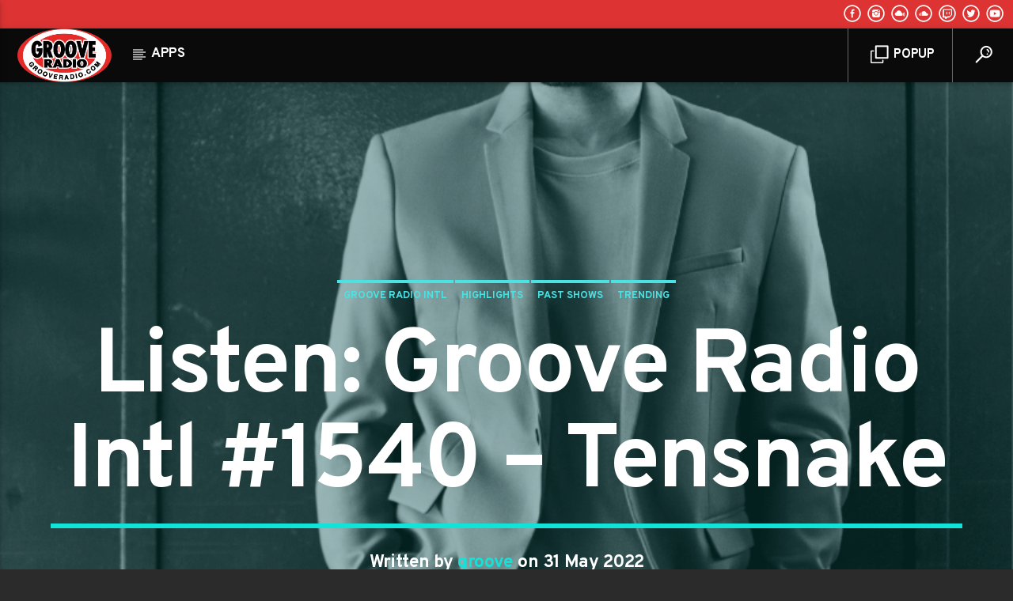

--- FILE ---
content_type: text/html; charset=UTF-8
request_url: https://www.grooveradio.com/gri/groove-radio-intl-1540-tensnake/
body_size: 13773
content:
<!doctype html>
<html class="no-js" lang="en-US">
    <head>
        <meta charset="UTF-8">
        <meta http-equiv="X-UA-Compatible" content="IE=edge">
        <meta name="viewport" content="width=device-width, initial-scale=1.0">
        <title>Listen: Groove Radio Intl #1540 – Tensnake &#8211; Groove Radio</title>
<meta name='robots' content='max-image-preview:large' />
<link rel='dns-prefetch' href='//maps.googleapis.com' />
<link rel='dns-prefetch' href='//www.google.com' />
<link rel='dns-prefetch' href='//www.youtube.com' />
<link rel='dns-prefetch' href='//use.fontawesome.com' />
<link rel='dns-prefetch' href='//fonts.googleapis.com' />
<link href='https://fonts.gstatic.com' crossorigin rel='preconnect' />
<link rel="alternate" type="application/rss+xml" title="Groove Radio &raquo; Feed" href="https://www.grooveradio.com/feed/" />
<link rel="alternate" type="application/rss+xml" title="Groove Radio &raquo; Comments Feed" href="https://www.grooveradio.com/comments/feed/" />
<script type="text/javascript">
/* <![CDATA[ */
window._wpemojiSettings = {"baseUrl":"https:\/\/s.w.org\/images\/core\/emoji\/15.0.3\/72x72\/","ext":".png","svgUrl":"https:\/\/s.w.org\/images\/core\/emoji\/15.0.3\/svg\/","svgExt":".svg","source":{"concatemoji":"https:\/\/www.grooveradio.com\/wp-includes\/js\/wp-emoji-release.min.js?ver=631a96bcf0794a4315b615a5dfcceb55"}};
/*! This file is auto-generated */
!function(i,n){var o,s,e;function c(e){try{var t={supportTests:e,timestamp:(new Date).valueOf()};sessionStorage.setItem(o,JSON.stringify(t))}catch(e){}}function p(e,t,n){e.clearRect(0,0,e.canvas.width,e.canvas.height),e.fillText(t,0,0);var t=new Uint32Array(e.getImageData(0,0,e.canvas.width,e.canvas.height).data),r=(e.clearRect(0,0,e.canvas.width,e.canvas.height),e.fillText(n,0,0),new Uint32Array(e.getImageData(0,0,e.canvas.width,e.canvas.height).data));return t.every(function(e,t){return e===r[t]})}function u(e,t,n){switch(t){case"flag":return n(e,"\ud83c\udff3\ufe0f\u200d\u26a7\ufe0f","\ud83c\udff3\ufe0f\u200b\u26a7\ufe0f")?!1:!n(e,"\ud83c\uddfa\ud83c\uddf3","\ud83c\uddfa\u200b\ud83c\uddf3")&&!n(e,"\ud83c\udff4\udb40\udc67\udb40\udc62\udb40\udc65\udb40\udc6e\udb40\udc67\udb40\udc7f","\ud83c\udff4\u200b\udb40\udc67\u200b\udb40\udc62\u200b\udb40\udc65\u200b\udb40\udc6e\u200b\udb40\udc67\u200b\udb40\udc7f");case"emoji":return!n(e,"\ud83d\udc26\u200d\u2b1b","\ud83d\udc26\u200b\u2b1b")}return!1}function f(e,t,n){var r="undefined"!=typeof WorkerGlobalScope&&self instanceof WorkerGlobalScope?new OffscreenCanvas(300,150):i.createElement("canvas"),a=r.getContext("2d",{willReadFrequently:!0}),o=(a.textBaseline="top",a.font="600 32px Arial",{});return e.forEach(function(e){o[e]=t(a,e,n)}),o}function t(e){var t=i.createElement("script");t.src=e,t.defer=!0,i.head.appendChild(t)}"undefined"!=typeof Promise&&(o="wpEmojiSettingsSupports",s=["flag","emoji"],n.supports={everything:!0,everythingExceptFlag:!0},e=new Promise(function(e){i.addEventListener("DOMContentLoaded",e,{once:!0})}),new Promise(function(t){var n=function(){try{var e=JSON.parse(sessionStorage.getItem(o));if("object"==typeof e&&"number"==typeof e.timestamp&&(new Date).valueOf()<e.timestamp+604800&&"object"==typeof e.supportTests)return e.supportTests}catch(e){}return null}();if(!n){if("undefined"!=typeof Worker&&"undefined"!=typeof OffscreenCanvas&&"undefined"!=typeof URL&&URL.createObjectURL&&"undefined"!=typeof Blob)try{var e="postMessage("+f.toString()+"("+[JSON.stringify(s),u.toString(),p.toString()].join(",")+"));",r=new Blob([e],{type:"text/javascript"}),a=new Worker(URL.createObjectURL(r),{name:"wpTestEmojiSupports"});return void(a.onmessage=function(e){c(n=e.data),a.terminate(),t(n)})}catch(e){}c(n=f(s,u,p))}t(n)}).then(function(e){for(var t in e)n.supports[t]=e[t],n.supports.everything=n.supports.everything&&n.supports[t],"flag"!==t&&(n.supports.everythingExceptFlag=n.supports.everythingExceptFlag&&n.supports[t]);n.supports.everythingExceptFlag=n.supports.everythingExceptFlag&&!n.supports.flag,n.DOMReady=!1,n.readyCallback=function(){n.DOMReady=!0}}).then(function(){return e}).then(function(){var e;n.supports.everything||(n.readyCallback(),(e=n.source||{}).concatemoji?t(e.concatemoji):e.wpemoji&&e.twemoji&&(t(e.twemoji),t(e.wpemoji)))}))}((window,document),window._wpemojiSettings);
/* ]]> */
</script>
<style id='wp-emoji-styles-inline-css' type='text/css'>

	img.wp-smiley, img.emoji {
		display: inline !important;
		border: none !important;
		box-shadow: none !important;
		height: 1em !important;
		width: 1em !important;
		margin: 0 0.07em !important;
		vertical-align: -0.1em !important;
		background: none !important;
		padding: 0 !important;
	}
</style>
<link rel='stylesheet' id='wp-block-library-css' href='https://www.grooveradio.com/wp-includes/css/dist/block-library/style.min.css?ver=631a96bcf0794a4315b615a5dfcceb55' type='text/css' media='all' />
<style id='classic-theme-styles-inline-css' type='text/css'>
/*! This file is auto-generated */
.wp-block-button__link{color:#fff;background-color:#32373c;border-radius:9999px;box-shadow:none;text-decoration:none;padding:calc(.667em + 2px) calc(1.333em + 2px);font-size:1.125em}.wp-block-file__button{background:#32373c;color:#fff;text-decoration:none}
</style>
<style id='global-styles-inline-css' type='text/css'>
body{--wp--preset--color--black: #000000;--wp--preset--color--cyan-bluish-gray: #abb8c3;--wp--preset--color--white: #ffffff;--wp--preset--color--pale-pink: #f78da7;--wp--preset--color--vivid-red: #cf2e2e;--wp--preset--color--luminous-vivid-orange: #ff6900;--wp--preset--color--luminous-vivid-amber: #fcb900;--wp--preset--color--light-green-cyan: #7bdcb5;--wp--preset--color--vivid-green-cyan: #00d084;--wp--preset--color--pale-cyan-blue: #8ed1fc;--wp--preset--color--vivid-cyan-blue: #0693e3;--wp--preset--color--vivid-purple: #9b51e0;--wp--preset--gradient--vivid-cyan-blue-to-vivid-purple: linear-gradient(135deg,rgba(6,147,227,1) 0%,rgb(155,81,224) 100%);--wp--preset--gradient--light-green-cyan-to-vivid-green-cyan: linear-gradient(135deg,rgb(122,220,180) 0%,rgb(0,208,130) 100%);--wp--preset--gradient--luminous-vivid-amber-to-luminous-vivid-orange: linear-gradient(135deg,rgba(252,185,0,1) 0%,rgba(255,105,0,1) 100%);--wp--preset--gradient--luminous-vivid-orange-to-vivid-red: linear-gradient(135deg,rgba(255,105,0,1) 0%,rgb(207,46,46) 100%);--wp--preset--gradient--very-light-gray-to-cyan-bluish-gray: linear-gradient(135deg,rgb(238,238,238) 0%,rgb(169,184,195) 100%);--wp--preset--gradient--cool-to-warm-spectrum: linear-gradient(135deg,rgb(74,234,220) 0%,rgb(151,120,209) 20%,rgb(207,42,186) 40%,rgb(238,44,130) 60%,rgb(251,105,98) 80%,rgb(254,248,76) 100%);--wp--preset--gradient--blush-light-purple: linear-gradient(135deg,rgb(255,206,236) 0%,rgb(152,150,240) 100%);--wp--preset--gradient--blush-bordeaux: linear-gradient(135deg,rgb(254,205,165) 0%,rgb(254,45,45) 50%,rgb(107,0,62) 100%);--wp--preset--gradient--luminous-dusk: linear-gradient(135deg,rgb(255,203,112) 0%,rgb(199,81,192) 50%,rgb(65,88,208) 100%);--wp--preset--gradient--pale-ocean: linear-gradient(135deg,rgb(255,245,203) 0%,rgb(182,227,212) 50%,rgb(51,167,181) 100%);--wp--preset--gradient--electric-grass: linear-gradient(135deg,rgb(202,248,128) 0%,rgb(113,206,126) 100%);--wp--preset--gradient--midnight: linear-gradient(135deg,rgb(2,3,129) 0%,rgb(40,116,252) 100%);--wp--preset--font-size--small: 13px;--wp--preset--font-size--medium: 20px;--wp--preset--font-size--large: 36px;--wp--preset--font-size--x-large: 42px;--wp--preset--spacing--20: 0.44rem;--wp--preset--spacing--30: 0.67rem;--wp--preset--spacing--40: 1rem;--wp--preset--spacing--50: 1.5rem;--wp--preset--spacing--60: 2.25rem;--wp--preset--spacing--70: 3.38rem;--wp--preset--spacing--80: 5.06rem;--wp--preset--shadow--natural: 6px 6px 9px rgba(0, 0, 0, 0.2);--wp--preset--shadow--deep: 12px 12px 50px rgba(0, 0, 0, 0.4);--wp--preset--shadow--sharp: 6px 6px 0px rgba(0, 0, 0, 0.2);--wp--preset--shadow--outlined: 6px 6px 0px -3px rgba(255, 255, 255, 1), 6px 6px rgba(0, 0, 0, 1);--wp--preset--shadow--crisp: 6px 6px 0px rgba(0, 0, 0, 1);}:where(.is-layout-flex){gap: 0.5em;}:where(.is-layout-grid){gap: 0.5em;}body .is-layout-flex{display: flex;}body .is-layout-flex{flex-wrap: wrap;align-items: center;}body .is-layout-flex > *{margin: 0;}body .is-layout-grid{display: grid;}body .is-layout-grid > *{margin: 0;}:where(.wp-block-columns.is-layout-flex){gap: 2em;}:where(.wp-block-columns.is-layout-grid){gap: 2em;}:where(.wp-block-post-template.is-layout-flex){gap: 1.25em;}:where(.wp-block-post-template.is-layout-grid){gap: 1.25em;}.has-black-color{color: var(--wp--preset--color--black) !important;}.has-cyan-bluish-gray-color{color: var(--wp--preset--color--cyan-bluish-gray) !important;}.has-white-color{color: var(--wp--preset--color--white) !important;}.has-pale-pink-color{color: var(--wp--preset--color--pale-pink) !important;}.has-vivid-red-color{color: var(--wp--preset--color--vivid-red) !important;}.has-luminous-vivid-orange-color{color: var(--wp--preset--color--luminous-vivid-orange) !important;}.has-luminous-vivid-amber-color{color: var(--wp--preset--color--luminous-vivid-amber) !important;}.has-light-green-cyan-color{color: var(--wp--preset--color--light-green-cyan) !important;}.has-vivid-green-cyan-color{color: var(--wp--preset--color--vivid-green-cyan) !important;}.has-pale-cyan-blue-color{color: var(--wp--preset--color--pale-cyan-blue) !important;}.has-vivid-cyan-blue-color{color: var(--wp--preset--color--vivid-cyan-blue) !important;}.has-vivid-purple-color{color: var(--wp--preset--color--vivid-purple) !important;}.has-black-background-color{background-color: var(--wp--preset--color--black) !important;}.has-cyan-bluish-gray-background-color{background-color: var(--wp--preset--color--cyan-bluish-gray) !important;}.has-white-background-color{background-color: var(--wp--preset--color--white) !important;}.has-pale-pink-background-color{background-color: var(--wp--preset--color--pale-pink) !important;}.has-vivid-red-background-color{background-color: var(--wp--preset--color--vivid-red) !important;}.has-luminous-vivid-orange-background-color{background-color: var(--wp--preset--color--luminous-vivid-orange) !important;}.has-luminous-vivid-amber-background-color{background-color: var(--wp--preset--color--luminous-vivid-amber) !important;}.has-light-green-cyan-background-color{background-color: var(--wp--preset--color--light-green-cyan) !important;}.has-vivid-green-cyan-background-color{background-color: var(--wp--preset--color--vivid-green-cyan) !important;}.has-pale-cyan-blue-background-color{background-color: var(--wp--preset--color--pale-cyan-blue) !important;}.has-vivid-cyan-blue-background-color{background-color: var(--wp--preset--color--vivid-cyan-blue) !important;}.has-vivid-purple-background-color{background-color: var(--wp--preset--color--vivid-purple) !important;}.has-black-border-color{border-color: var(--wp--preset--color--black) !important;}.has-cyan-bluish-gray-border-color{border-color: var(--wp--preset--color--cyan-bluish-gray) !important;}.has-white-border-color{border-color: var(--wp--preset--color--white) !important;}.has-pale-pink-border-color{border-color: var(--wp--preset--color--pale-pink) !important;}.has-vivid-red-border-color{border-color: var(--wp--preset--color--vivid-red) !important;}.has-luminous-vivid-orange-border-color{border-color: var(--wp--preset--color--luminous-vivid-orange) !important;}.has-luminous-vivid-amber-border-color{border-color: var(--wp--preset--color--luminous-vivid-amber) !important;}.has-light-green-cyan-border-color{border-color: var(--wp--preset--color--light-green-cyan) !important;}.has-vivid-green-cyan-border-color{border-color: var(--wp--preset--color--vivid-green-cyan) !important;}.has-pale-cyan-blue-border-color{border-color: var(--wp--preset--color--pale-cyan-blue) !important;}.has-vivid-cyan-blue-border-color{border-color: var(--wp--preset--color--vivid-cyan-blue) !important;}.has-vivid-purple-border-color{border-color: var(--wp--preset--color--vivid-purple) !important;}.has-vivid-cyan-blue-to-vivid-purple-gradient-background{background: var(--wp--preset--gradient--vivid-cyan-blue-to-vivid-purple) !important;}.has-light-green-cyan-to-vivid-green-cyan-gradient-background{background: var(--wp--preset--gradient--light-green-cyan-to-vivid-green-cyan) !important;}.has-luminous-vivid-amber-to-luminous-vivid-orange-gradient-background{background: var(--wp--preset--gradient--luminous-vivid-amber-to-luminous-vivid-orange) !important;}.has-luminous-vivid-orange-to-vivid-red-gradient-background{background: var(--wp--preset--gradient--luminous-vivid-orange-to-vivid-red) !important;}.has-very-light-gray-to-cyan-bluish-gray-gradient-background{background: var(--wp--preset--gradient--very-light-gray-to-cyan-bluish-gray) !important;}.has-cool-to-warm-spectrum-gradient-background{background: var(--wp--preset--gradient--cool-to-warm-spectrum) !important;}.has-blush-light-purple-gradient-background{background: var(--wp--preset--gradient--blush-light-purple) !important;}.has-blush-bordeaux-gradient-background{background: var(--wp--preset--gradient--blush-bordeaux) !important;}.has-luminous-dusk-gradient-background{background: var(--wp--preset--gradient--luminous-dusk) !important;}.has-pale-ocean-gradient-background{background: var(--wp--preset--gradient--pale-ocean) !important;}.has-electric-grass-gradient-background{background: var(--wp--preset--gradient--electric-grass) !important;}.has-midnight-gradient-background{background: var(--wp--preset--gradient--midnight) !important;}.has-small-font-size{font-size: var(--wp--preset--font-size--small) !important;}.has-medium-font-size{font-size: var(--wp--preset--font-size--medium) !important;}.has-large-font-size{font-size: var(--wp--preset--font-size--large) !important;}.has-x-large-font-size{font-size: var(--wp--preset--font-size--x-large) !important;}
.wp-block-navigation a:where(:not(.wp-element-button)){color: inherit;}
:where(.wp-block-post-template.is-layout-flex){gap: 1.25em;}:where(.wp-block-post-template.is-layout-grid){gap: 1.25em;}
:where(.wp-block-columns.is-layout-flex){gap: 2em;}:where(.wp-block-columns.is-layout-grid){gap: 2em;}
.wp-block-pullquote{font-size: 1.5em;line-height: 1.6;}
</style>
<link rel='stylesheet' id='fontawesome-css' href='https://use.fontawesome.com/releases/v5.7.2/css/all.css?ver=631a96bcf0794a4315b615a5dfcceb55' type='text/css' media='all' />
<link rel='stylesheet' id='hap-global-css' href='https://www.grooveradio.com/wp-content/plugins/apmap/source/css/_global.css?rand=1884259140&#038;ver=6.5.7' type='text/css' media='all' />
<link rel='stylesheet' id='hap-art-narrow-css' href='https://www.grooveradio.com/wp-content/plugins/apmap/source/css/art-narrow.css?rand=1884259140&#038;ver=6.5.7' type='text/css' media='all' />
<link rel='stylesheet' id='hap-art-wide-css' href='https://www.grooveradio.com/wp-content/plugins/apmap/source/css/art-wide.css?rand=1884259140&#038;ver=6.5.7' type='text/css' media='all' />
<link rel='stylesheet' id='hap-brona-css' href='https://www.grooveradio.com/wp-content/plugins/apmap/source/css/brona.css?rand=1884259140&#038;ver=6.5.7' type='text/css' media='all' />
<link rel='stylesheet' id='hap-mi-css' href='//fonts.googleapis.com/icon?family=Material+Icons&ver=6.5.7' type='text/css' media='all' />
<link rel='stylesheet' id='hap-compact-css' href='https://www.grooveradio.com/wp-content/plugins/apmap/source/css/compact.css?rand=1884259140&#038;ver=6.5.7' type='text/css' media='all' />
<link rel='stylesheet' id='hap-epic-css' href='https://www.grooveradio.com/wp-content/plugins/apmap/source/css/epic.css?rand=1884259140&#038;ver=6.5.7' type='text/css' media='all' />
<link rel='stylesheet' id='hap-epic-mini-css' href='https://www.grooveradio.com/wp-content/plugins/apmap/source/css/epic-mini.css?rand=1884259140&#038;ver=6.5.7' type='text/css' media='all' />
<link rel='stylesheet' id='hap-fixed-css' href='https://www.grooveradio.com/wp-content/plugins/apmap/source/css/fixed.css?rand=1884259140&#038;ver=6.5.7' type='text/css' media='all' />
<link rel='stylesheet' id='hap-fixed2-css' href='https://www.grooveradio.com/wp-content/plugins/apmap/source/css/fixed2.css?rand=1884259140&#038;ver=6.5.7' type='text/css' media='all' />
<link rel='stylesheet' id='hap-grid-css' href='https://www.grooveradio.com/wp-content/plugins/apmap/source/css/grid.css?rand=1884259140&#038;ver=6.5.7' type='text/css' media='all' />
<link rel='stylesheet' id='hap-metalic-css' href='https://www.grooveradio.com/wp-content/plugins/apmap/source/css/metalic.css?rand=1884259140&#038;ver=6.5.7' type='text/css' media='all' />
<link rel='stylesheet' id='hap-modern-css' href='https://www.grooveradio.com/wp-content/plugins/apmap/source/css/modern.css?rand=1884259140&#038;ver=6.5.7' type='text/css' media='all' />
<link rel='stylesheet' id='hap-poster-css' href='https://www.grooveradio.com/wp-content/plugins/apmap/source/css/poster.css?rand=1884259140&#038;ver=6.5.7' type='text/css' media='all' />
<link rel='stylesheet' id='hap-tiny-css' href='https://www.grooveradio.com/wp-content/plugins/apmap/source/css/tiny.css?rand=1884259140&#038;ver=6.5.7' type='text/css' media='all' />
<link rel='stylesheet' id='hap-wave-css' href='https://www.grooveradio.com/wp-content/plugins/apmap/source/css/wave.css?rand=1884259140&#038;ver=6.5.7' type='text/css' media='all' />
<link rel='stylesheet' id='hap-widget-css' href='https://www.grooveradio.com/wp-content/plugins/apmap/source/css/widget.css?rand=1884259140&#038;ver=6.5.7' type='text/css' media='all' />
<link rel='stylesheet' id='bzplayer-font-css' href='https://www.grooveradio.com/wp-content/plugins/beezplayerpro/player/css/font/bzicons.css?ver=631a96bcf0794a4315b615a5dfcceb55' type='text/css' media='all' />
<link rel='stylesheet' id='qt_ajax_pageload_style-css' href='https://www.grooveradio.com/wp-content/plugins/qt-ajax-pageload/qt-apl-style.css?ver=631a96bcf0794a4315b615a5dfcceb55' type='text/css' media='all' />
<link rel='stylesheet' id='qtPlacesStyle-css' href='https://www.grooveradio.com/wp-content/plugins/qt-places/inc/frontend/assets/styles.css?ver=631a96bcf0794a4315b615a5dfcceb55' type='text/css' media='all' />
<link rel='stylesheet' id='font-awesome-css' href='https://www.grooveradio.com/wp-content/plugins/elementor/assets/lib/font-awesome/css/font-awesome.min.css?ver=4.7.0' type='text/css' media='all' />
<link rel='stylesheet' id='QtswipeStyle-css' href='https://www.grooveradio.com/wp-content/plugins/qt-swipebox/swipebox/css/swipebox.min.css?ver=631a96bcf0794a4315b615a5dfcceb55' type='text/css' media='all' />
<link rel='stylesheet' id='vdl_css-css' href='https://www.grooveradio.com/wp-content/plugins/qt-videogalleries/assets/style.css?ver=631a96bcf0794a4315b615a5dfcceb55' type='text/css' media='all' />
<link rel='stylesheet' id='parent-style-css' href='https://www.grooveradio.com/wp-content/themes/onair2/style.css?ver=631a96bcf0794a4315b615a5dfcceb55' type='text/css' media='all' />
<link rel='stylesheet' id='child-style-css' href='https://www.grooveradio.com/wp-content/themes/onair2-child/style.css?ver=631a96bcf0794a4315b615a5dfcceb55' type='text/css' media='all' />
<link rel='stylesheet' id='mediaelement-css' href='https://www.grooveradio.com/wp-includes/js/mediaelement/mediaelementplayer-legacy.min.css?ver=4.2.17' type='text/css' media='all' />
<link rel='stylesheet' id='wp-mediaelement-css' href='https://www.grooveradio.com/wp-includes/js/mediaelement/wp-mediaelement.min.css?ver=631a96bcf0794a4315b615a5dfcceb55' type='text/css' media='all' />
<link rel='stylesheet' id='dripicons-css' href='https://www.grooveradio.com/wp-content/themes/onair2/fonts/dripicons/webfont.css?ver=6.2' type='text/css' media='all' />
<link rel='stylesheet' id='qantumthemes_qticons-css' href='https://www.grooveradio.com/wp-content/themes/onair2/fonts/qticons/qticons.css?ver=6.2' type='text/css' media='all' />
<link rel='stylesheet' id='slick-css' href='https://www.grooveradio.com/wp-content/themes/onair2/components/slick/slick.css?ver=6.2' type='text/css' media='all' />
<link rel='stylesheet' id='swipebox-css' href='https://www.grooveradio.com/wp-content/themes/onair2/components/swipebox/src/css/swipebox.min.css?ver=6.2' type='text/css' media='all' />
<link rel='stylesheet' id='classycountdown-css' href='https://www.grooveradio.com/wp-content/themes/onair2/components/countdown/css/jquery.classycountdown.css?ver=6.2' type='text/css' media='all' />
<link rel='stylesheet' id='flashblock-css' href='https://www.grooveradio.com/wp-content/themes/onair2/components/soundmanager/templates/qtradio-player/css/flashblock.css?ver=6.2' type='text/css' media='all' />
<link rel='stylesheet' id='qantumthemes_volume-css' href='https://www.grooveradio.com/wp-content/themes/onair2/components/soundmanager/templates/qtradio-player/css/qt-360player-volume.css?ver=6.2' type='text/css' media='all' />
<link rel='stylesheet' id='qantumthemes_main-css' href='https://www.grooveradio.com/wp-content/themes/onair2/css/qt-main.css?ver=6.2' type='text/css' media='all' />
<link rel='stylesheet' id='vc_tta_style-css' href='https://www.grooveradio.com/wp-content/plugins/js_composer/assets/css/js_composer_tta.min.css?ver=7.6' type='text/css' media='all' />
<link rel='stylesheet' id='vc_animate-css-css' href='https://www.grooveradio.com/wp-content/plugins/js_composer/assets/lib/bower/animate-css/animate.min.css?ver=7.6' type='text/css' media='all' />
<link rel='stylesheet' id='js_composer_front-css' href='https://www.grooveradio.com/wp-content/plugins/js_composer/assets/css/js_composer.min.css?ver=7.6' type='text/css' media='all' />
<link rel='stylesheet' id='kirki-styles-css' href='https://www.grooveradio.com?action=kirki-styles&#038;ver=3.1.9' type='text/css' media='all' />
<script type="text/javascript" src="https://www.grooveradio.com/wp-includes/js/jquery/jquery.min.js?ver=3.7.1" id="jquery-core-js"></script>
<script type="text/javascript" src="https://www.grooveradio.com/wp-includes/js/jquery/jquery-migrate.min.js?ver=3.4.1" id="jquery-migrate-js"></script>
<script type="text/javascript" src="https://www.grooveradio.com/wp-content/plugins/apmap/source/js/jsmediatags.min.js?ver=631a96bcf0794a4315b615a5dfcceb55" id="jsmediatags-js"></script>
<script type="text/javascript" id="hap-js-extra">
/* <![CDATA[ */
var hap_data = {"ajax_url":"https:\/\/www.grooveradio.com\/wp-admin\/admin-ajax.php","security":"b22fc0349b"};
/* ]]> */
</script>
<script type="text/javascript" src="https://www.grooveradio.com/wp-content/plugins/apmap/source/js/new.js?rand=1884259140&amp;ver=6.5.7" id="hap-js"></script>
<script type="text/javascript" src="https://www.grooveradio.com/wp-content/plugins/beezplayerpro/player/js/video.min.js?ver=631a96bcf0794a4315b615a5dfcceb55" id="bzplayer-js"></script>
<script type="text/javascript" src="https://www.grooveradio.com/wp-content/plugins/beezplayerpro/player/js/flash.min.js?ver=631a96bcf0794a4315b615a5dfcceb55" id="bzplayer-flash-js"></script>
<script type="text/javascript" src="https://maps.googleapis.com/maps/api/js?key=AIzaSyBiXV2wdg7s9vjaVdEXmkVdCS22inaqu4c&amp;ver=6.5.7" id="qt-google-maps-js"></script>
<script type="text/javascript" src="https://www.google.com/jsapi?ver=631a96bcf0794a4315b615a5dfcceb55" id="google-jsapi-js"></script>
<script></script><link rel="https://api.w.org/" href="https://www.grooveradio.com/wp-json/" /><link rel="alternate" type="application/json" href="https://www.grooveradio.com/wp-json/wp/v2/posts/10778" /><link rel="EditURI" type="application/rsd+xml" title="RSD" href="https://www.grooveradio.com/xmlrpc.php?rsd" />
<link rel="canonical" href="https://www.grooveradio.com/highlights/groove-radio-intl-1540-tensnake/" />
<link rel="alternate" type="application/json+oembed" href="https://www.grooveradio.com/wp-json/oembed/1.0/embed?url=https%3A%2F%2Fwww.grooveradio.com%2Fhighlights%2Fgroove-radio-intl-1540-tensnake%2F" />
<link rel="alternate" type="text/xml+oembed" href="https://www.grooveradio.com/wp-json/oembed/1.0/embed?url=https%3A%2F%2Fwww.grooveradio.com%2Fhighlights%2Fgroove-radio-intl-1540-tensnake%2F&#038;format=xml" />

			<style type='text/css'>			
				.vjs-default-skin .vjs-control-bar { background-color: #3d3d3d !important }
				.vjs-default-skin .vjs-control-bar { color:  !important }
				.vjs-download-button-control:before { color:  !important }
				.video-js .vjs-control:focus:before, .video-js .vjs-control:hover:before, .video-js .vjs-control:focus { color:  !important }
				.vjs-big-play-centered .vjs-big-play-button:hover { color: #ef3e33 !important }
				.vjs-big-play-centered .vjs-big-play-button { color: #ef3e33 !important }
				.video-js .vjs-time-tooltip, .video-js .vjs-mouse-display:after, .video-js .vjs-play-progress:after { color:  !important; background-color:  !important }
				.vjs-mouse-display .vjs-time-tooltip, .video-js .vjs-progress-control .vjs-mouse-display:after { color:  !important; background-color:  !important }
				.video-js .vjs-volume-level { background-color:  !important }
				.vjs-volume-bar.vjs-slider-horizontal { background-color:  !important }
				.video-js.vjs-videojs-share_open .vjs-modal-dialog .vjs-modal-dialog-content{ background:  !important }
				.rrssb-buttons li a .rrssb-icon svg circle, .rrssb-buttons li a .rrssb-icon svg path { fill:  !important }
				.video-js.vjs-videojs-share_open .vjs-modal-dialog .vjs-close-button { color:  !important }
				.video-js .vjs-play-progress { background-color:  !important }
				.video-js .vjs-slider { background:  !important }
				.video-js .vjs-load-progress { background:  !important }				
				.vjs-menu-button-popup .vjs-menu .vjs-menu-content { background:  !important }
				.vjs-menu li { color:  !important }
				.vjs-menu li.vjs-menu-item:focus, .vjs-menu li.vjs-menu-item:hover { color:  !important; background:  !important }
				.video-js .vjs-volume-level:before{ background:  !important }		
				.vjs-current-time-display { color:  !important }
				.vjs-duration-display { color:  !important }
				.vjs-time-divider { color:  !important }
				.vjs-progress-control:hover .vjs-play-progress:before {background:  !important;}
			</style>
		<meta name="generator" content="Elementor 3.21.3; features: e_optimized_assets_loading; settings: css_print_method-external, google_font-enabled, font_display-swap">
<meta name="generator" content="Powered by WPBakery Page Builder - drag and drop page builder for WordPress."/>
		<style type="text/css" id="wp-custom-css">
			/*
You can add your own CSS here.

Click the help icon above to learn more.
*/
.qt-menubar .qt-menu-btn a i {
    top: 0;
}

.qt-menu-footer li a{
	text-transform: none;
	color: grey;
}

body.page {
 background-image: url("/wp-content/uploads/2018/05/sound-1031657.jpg");
 background-position: center center;
 background-size: cover;
 background-repeat: no-repeat;
 background-attachment: fixed;
}

body.qt-slickslider-fullscreen {
 background-color: blue;
}

.qt-sharepage-vertical, .qt-pushpin-container
{ display:none !important;}

@media(minx-width:1119px){
.col.l1:has(.qt-sharepage-vertical) + .l11{  width: 100%;}
.col.l1:has(.qt-sharepage-vertical) + .m8{   width: 74%;}
}		</style>
		<noscript><style> .wpb_animate_when_almost_visible { opacity: 1; }</style></noscript>
		<!-- CSS styles added by QT Subpages Plugin -->
		<style type="text/css">
			.vdl-subpages-item  a .detail {background: rgba(251,25,218,0.7) !important;} 
			.vdl-subpages-item  a .detail .title {font-size:36px;  color:#ffffff !important;}
			.vdl-subpages-item  a .detail p.trmlist span.trm {border-color:#1ceefc !important;color:#1ceefc!important;}
			.vdl-subpages-item  a .detail {padding-top:10px !important;}
			.vdl-subpages-container ul.vdl-subpages-tagcloud li a {
				font-size:18px;
				color:#ffffff;
				background-color:#1db2d2;
				border-color:#51bedc; 
				border-radius:0px;
			}
			.vdl-subpages-container ul.vdl-subpages-tagcloud li a:hover {background-color:#60c8f7;}
			
			
			
			
			@media (max-width: 768px){
				.vdl-elementcontents a.vdl-link .detail .title {font-size:18px;}
			}
			
		</style>
		    </head>
    <body data-rsssl=1 id="onair2Body" class="post-template-default single single-post postid-10778 single-format-standard is_chrome is_osx qt-parentcontainer template- qt-stickymenu qt-has-secondarybar qt-body wpb-js-composer js-comp-ver-7.6 vc_responsive elementor-default elementor-kit-11213" data-start>
        <!-- QT HEADER END ================================ -->
        <div class="onair2-contents-master" id="onair2-contents-master"> 
	
<div class="qt-main-menubar" data-0="@class:qt-main-menubar">
	
			<div class="qt-menubar-top qt-content-primary hide-on-large-and-down">
			<ul>
								<li class="right"><a href="https://www.youtube.com/user/GrooveRadioNetwork" class="qw-disableembedding qw_social" target="_blank"><i class="qticon-youtube qt-socialicon"></i></a></li><li class="right"><a href="https://twitter.com/GrooveRadioUSA" class="qw-disableembedding qw_social" target="_blank"><i class="qticon-twitter qt-socialicon"></i></a></li><li class="right"><a href="https://www.twitch.tv/grooveradionetwork" class="qw-disableembedding qw_social" target="_blank"><i class="qticon-twitch qt-socialicon"></i></a></li><li class="right"><a href="https://soundcloud.com/GrooveRadioUSA" class="qw-disableembedding qw_social" target="_blank"><i class="qticon-soundcloud qt-socialicon"></i></a></li><li class="right"><a href="https://www.mixcloud.com/GrooveRadio/" class="qw-disableembedding qw_social" target="_blank"><i class="qticon-mixcloud qt-socialicon"></i></a></li><li class="right"><a href="https://www.instagram.com/grooveradio/" class="qw-disableembedding qw_social" target="_blank"><i class="qticon-instagram qt-socialicon"></i></a></li><li class="right"><a href="https://www.facebook.com/GrooveRadioUSA" class="qw-disableembedding qw_social" target="_blank"><i class="qticon-facebook qt-socialicon"></i></a></li>			</ul>
		</div>
	 


	<!-- QT MENUBAR  ================================ -->
	<nav id="qtmainmenucontainer" class="qt-menubar nav-wrapper qt-content-primary">
		<!-- desktop menu  HIDDEN IN MOBILE AND TABLETS -->
		<ul class="qt-desktopmenu hide-on-xl-and-down">
			<li class="qt-logo-link">
				<a href="https://www.grooveradio.com" class="brand-logo qt-logo-text">
					<img src="https://www.grooveradio.com/wp-content/uploads/2018/05/logotransCropped.png" alt="Home">				</a>
			</li>

			<li id="menu-item-5499" class="menu-item menu-item-type-custom menu-item-object-custom menu-item-has-children menu-item-5499"><a href="/">Apps</a>
<ul class="sub-menu">
	<li id="menu-item-5500" class="menu-item menu-item-type-custom menu-item-object-custom menu-item-5500"><a href="https://play.google.com/store/apps/details?id=com.radioco.m333346a90">Android</a></li>
	<li id="menu-item-5501" class="menu-item menu-item-type-custom menu-item-object-custom menu-item-5501"><a href="https://itunes.apple.com/us/app/groove-radio/id1394094380?mt=8&#038;app=itunes&#038;ign-mpt=uo%3D4">iOS</a></li>
</ul>
</li>
 


			 
			<li class="right qt-menu-btn">
				<a href="#" data-expandable="#qtsearchbar" class="">
					<i class="icon dripicons-search"></i>
				</a>
			</li>
						

			 				<li class="right qt-menu-btn">
					<a href="/popup-player/" class="qt-popupwindow noajax" data-name=" Popup" data-width="320" data-height="500">
						<i class="icon dripicons-duplicate"></i> Popup					</a>
				</li>
			
			

		</ul>
		
		<!-- mobile menu icon and logo VISIBLE ONLY TABLET AND MOBILE-->
		<ul class="qt-desktopmenu qt-mobilemenubar hide-on-xl-only ">
			<li>
				<a href="#" data-activates="qt-mobile-menu" class="button-collapse qt-menu-switch qt-btn qt-btn-primary qt-btn-m">
					<i class="dripicons-menu"></i>
				</a>
			</li>
			<li>
				<a href="https://www.grooveradio.com" class="brand-logo qt-logo-text">
					<img src="https://www.grooveradio.com/wp-content/uploads/2018/05/logotransCropped.png" alt="Home">				</a>
			</li>
					</ul>
	</nav>
	</div>

<!-- mobile menu -->
<div id="qt-mobile-menu" class="side-nav qt-content-primary">
	 <ul class=" qt-side-nav">
		<li class="menu-item menu-item-type-custom menu-item-object-custom menu-item-has-children menu-item-5499"><a href="/">Apps</a>
<ul class="sub-menu">
	<li class="menu-item menu-item-type-custom menu-item-object-custom menu-item-5500"><a href="https://play.google.com/store/apps/details?id=com.radioco.m333346a90">Android</a></li>
	<li class="menu-item menu-item-type-custom menu-item-object-custom menu-item-5501"><a href="https://itunes.apple.com/us/app/groove-radio/id1394094380?mt=8&#038;app=itunes&#038;ign-mpt=uo%3D4">iOS</a></li>
</ul>
</li>
	</ul>
</div>

<!-- mobile toolbar -->
<ul class="qt-mobile-toolbar qt-content-primary-dark qt-content-aside hide-on-xl-only">
	
	 
	<li><a href="#" data-expandable="#qtsearchbar" class="qt-scrolltop"><i class="icon dripicons-search"></i></a></li>
	

			<li><a href="/popup-player/" class="qt-popupwindow noajax" data-name="Music Player" data-width="320" data-height="500"><i class="icon dripicons-duplicate"></i></a></li>
	
	
</ul>


<!-- SEARCH FORM ========================= -->
<div id="qtsearchbar"  class="qt-searchbar qt-content-primary qt-expandable ">
	<div class="qt-expandable-inner">
		<form method="get" class="qt-inline-form" action="https://www.grooveradio.com/" role="search">
			<div class="row qt-nopadding">
				<div class="col s12 m8 l9">
					<input placeholder="Type and press enter &hellip;" value="" name="s" type="text" class="validate qt-input-l">
				</div>
				<div class="col s12 m3 l2">
					<input type="submit" value="Search" class="qt-btn qt-btn-primary qt-btn-l qt-fullwidth">
				</div>
				<div class="col s12 m1 l1">
					<a href="#" class="qt-btn qt-btn-l qt-btn-secondary qt-fullwidth aligncenter" data-expandable="#qtsearchbar"><i class="dripicons-cross"></i></a>
				</div>
			</div>
		</form>
	</div>
</div>
<!-- SEARCH FORM END ========================= -->
	<div id="maincontent" class="qt-main">
						<div id="post-10778" class="post-10778 post type-post status-publish format-standard has-post-thumbnail hentry category-gri category-highlights category-past-shows category-trending tag-club tag-dance tag-dj tag-edm tag-egil tag-electronic tag-electronicdance tag-groove tag-grooveradio tag-house tag-international tag-melodichouse tag-music tag-radio tag-swedishegil tag-techhouse tag-techno tag-tensnake">
			<!-- ======================= HEADER SECTION ======================= -->
			<!-- HEADER CAPTION ========================= -->
<div class="qt-pageheader qt-negative">
    <div class="qt-container">
        <ul class="qt-tags">
            <li>
            <a href="https://www.grooveradio.com/category/gri/" rel="category tag">Groove Radio Intl</a></li><li><a href="https://www.grooveradio.com/category/highlights/" rel="category tag">Highlights</a></li><li><a href="https://www.grooveradio.com/category/past-shows/" rel="category tag">Past Shows</a></li><li><a href="https://www.grooveradio.com/category/trending/" rel="category tag">Trending</a> 
            </li>
        </ul>
        <h1 class="qt-caption qt-spacer-s">
            Listen: Groove Radio Intl #1540 – Tensnake        </h1>
        <h4 class="qt-subtitle">
            Written by <a href="https://www.grooveradio.com/author/groove/" title="Posts by groove" rel="author">groove</a> on             31 May 2022        </h4>
    </div>
     		<div class="qt-header-bg" data-bgimage="https://www.grooveradio.com/wp-content/uploads/2022/05/GrooveRadioIntl_1540_JUN01_guestonly.png" data-bgattachment="" data-parallax="1">
		</div>
		</div>
<!-- HEADER CAPTION END ========================= -->
			<!-- ======================= CONTENT SECTION ======================= -->
			<div class="qt-container qt-spacer-l">
				<div class="row">
					<div class="col s12 m12 l1 qt-pushpin-container">
						<div class="qt-pushpin">
							<!-- SHARE FUNCTIONS ================================================== -->
<ul class="qt-sharepage qt-sharepage-vertical qt-content-primary">
	<li class="hide-on-med-and-down">
		<i class="qticon-share qt-shareicon qt-content-primary-dark tooltipped"></i>
	</li>
	<li>
		<a class="qt-popupwindow qt-sharelink qt-tooltipped" target="_blank" rel="nofollow"
		data-tooltip="Share on Facebook" data-position="right" 
		data-name="Share" data-width="600" data-height="500" target="_blank" href="https://www.facebook.com/sharer/sharer.php?u=https://www.grooveradio.com/highlights/groove-radio-intl-1540-tensnake/&#038;title=Listen:%20Groove%20Radio%20Intl%20#1540%20–%20Tensnake">
			<i class="qticon-facebook"></i>
		</a>
	</li>
	<li>
		<a class="qt-popupwindow qt-sharelink qt-tooltipped" target="_blank" rel="nofollow" data-tooltip="Share on Twitter" data-position="right" 
			data-name="Share" data-width="600" data-height="500" target="_blank" href="http://twitter.com/share?text=Listen%3A+Groove+Radio+Intl+%231540+%E2%80%93+Tensnake&#038;url=https://www.grooveradio.com/highlights/groove-radio-intl-1540-tensnake/">
			<i class="qticon-twitter"></i>
		</a>
	</li>


	<li>
		<a class="qt-popupwindow qt-sharelink qt-tooltipped" target="_blank" rel="nofollow" data-tooltip="Share on Pinterest" data-position="right" 
			data-name="Share" data-width="600" data-height="500" target="_blank" href="https://pinterest.com/pin/create/button/?&#038;url=https://www.grooveradio.com/highlights/groove-radio-intl-1540-tensnake/&#038;description=Listen:%20Groove%20Radio%20Intl%20#1540%20–%20Tensnake&#038;media=https://www.grooveradio.com/wp-content/uploads/2022/05/GrooveRadioIntl_1540_JUN01_guestonly.png">
			<i class="qticon-pinterest"></i>
		</a>
	</li>

	<li>
		<a class="qt-popupwindow qt-sharelink qt-tooltipped" target="_blank" rel="nofollow" data-tooltip="Share on Linkedin" data-position="right" 
			data-name="Share" data-width="600" data-height="500" target="_blank" href="https://www.linkedin.com/shareArticle?mini=true&#038;url=Listen%3A+Groove+Radio+Intl+%231540+%E2%80%93+Tensnake&#038;title=Listen:%20Groove%20Radio%20Intl%20#1540%20–%20Tensnake">
			<i class="qticon-linkedin"></i>
		</a>
	</li>

	<li>
		<a class="qt-popupwindow qt-sharelink qt-tooltipped" target="_blank" rel="nofollow" data-tooltip="Send by Whatsapp" data-position="right" 
			data-name="Share" data-width="600" data-height="500" target="_blank"  href="https://wa.me/?text=Listen%3A+Groove+Radio+Intl+%231540+%E2%80%93+Tensnake+-+https://www.grooveradio.com/highlights/groove-radio-intl-1540-tensnake/">
			<i class="qticon-whatsapp"></i>
		</a>
	</li>


			<li>
			<a href="#" class="qt-btn-primary qt-sharelink qt-loveit-link   qt-tooltipped" data-tooltip="Love" data-position="right"  data-post_id="10778"><i class="qticon-heart"></i>
				<span class="qtli count"></span>
			</a>
		</li>
	</ul>
<!-- SHARE FUNCTIONS ================================================== -->


						</div>
						 <hr class="qt-spacer-m">
					</div>
					<div class="col s12 m8">
												<div class="qt-the-content">
														<p><img fetchpriority="high" decoding="async" class="alignnone wp-image-10779 size-full" src="https://www.grooveradio.com/wp-content/uploads/2022/05/GrooveRadioIntl_1540_JUN01_insomniac.png" alt="" width="800" height="800" srcset="https://www.grooveradio.com/wp-content/uploads/2022/05/GrooveRadioIntl_1540_JUN01_insomniac.png 800w, https://www.grooveradio.com/wp-content/uploads/2022/05/GrooveRadioIntl_1540_JUN01_insomniac-150x150.png 150w, https://www.grooveradio.com/wp-content/uploads/2022/05/GrooveRadioIntl_1540_JUN01_insomniac-300x300.png 300w, https://www.grooveradio.com/wp-content/uploads/2022/05/GrooveRadioIntl_1540_JUN01_insomniac-768x768.png 768w, https://www.grooveradio.com/wp-content/uploads/2022/05/GrooveRadioIntl_1540_JUN01_insomniac-690x690.png 690w, https://www.grooveradio.com/wp-content/uploads/2022/05/GrooveRadioIntl_1540_JUN01_insomniac-170x170.png 170w" sizes="(max-width: 800px) 100vw, 800px" /></p>
<p><strong>WHAT:</strong></p>
<p><strong>Groove Radio International #1540</strong></p>
<p><strong>Hosted &amp; Mixed by Swedish Egil</strong></p>
<p><strong>Guest Mix:  Tensnake</strong></p>
<p><strong>WHEN:</strong></p>
<p><strong>Air Date – Week of Jun 01, 2022</strong></p>
<p><strong>INFO:</strong></p>
<p><strong>Just press play below to listen…</strong></p>
<p><iframe src="https://www.mixcloud.com/widget/iframe/?hide_cover=1&amp;feed=%2FGrooveRadio%2Fgroove-radio-intl-1540-tensnake-swedish-egil%2F" width="100%" height="120" frameborder="0"></iframe></p>
<p>&nbsp;</p>
							<div class="tagcloud qt-spacer-m"><span class="qt-title">Tagged as </span><a href="https://www.grooveradio.com/tag/club/" rel="tag">club</a> <a href="https://www.grooveradio.com/tag/dance/" rel="tag">dance</a> <a href="https://www.grooveradio.com/tag/dj/" rel="tag">Dj</a> <a href="https://www.grooveradio.com/tag/edm/" rel="tag">EDM</a> <a href="https://www.grooveradio.com/tag/egil/" rel="tag">egil</a> <a href="https://www.grooveradio.com/tag/electronic/" rel="tag">electronic</a> <a href="https://www.grooveradio.com/tag/electronicdance/" rel="tag">electronicdance</a> <a href="https://www.grooveradio.com/tag/groove/" rel="tag">groove</a> <a href="https://www.grooveradio.com/tag/grooveradio/" rel="tag">grooveradio</a> <a href="https://www.grooveradio.com/tag/house/" rel="tag">house</a> <a href="https://www.grooveradio.com/tag/international/" rel="tag">international</a> <a href="https://www.grooveradio.com/tag/melodichouse/" rel="tag">melodichouse</a> <a href="https://www.grooveradio.com/tag/music/" rel="tag">music</a> <a href="https://www.grooveradio.com/tag/radio/" rel="tag">radio</a> <a href="https://www.grooveradio.com/tag/swedishegil/" rel="tag">swedishegil</a> <a href="https://www.grooveradio.com/tag/techhouse/" rel="tag">techhouse</a> <a href="https://www.grooveradio.com/tag/techno/" rel="tag">Techno</a> <a href="https://www.grooveradio.com/tag/tensnake/" rel="tag">tensnake</a></div> 
							 
							<!-- AUTHOR PART ========================= -->
<div class="qt-post-author qt-card">
	<div class="row">
				<div class="qt-post-author-data col s10 m7 l7">
			<h6>Author</h6>
			<h4><a href="#author_page">groove</a></h4>
		</div>
		<div class="qt-post-author-link col s12 m3 l4 ">
			<a href="https://www.grooveradio.com/author/groove/" class="qt-btn qt-btn-large qt-btn-primary aligncenter">Author&#039;s archive</a>
		</div>
	</div>
</div>
<!-- AUTHOR PART END ========================= -->

													</div>
												<hr class="qt-spacer-l">
					</div>
					<div class="qt-sidebar col s12 m3">
						<!-- SIDEBAR ================================================== -->
<div class="qt-widgets qt-sidebar-main qt-text-secondary">

	</div>
<!-- SIDEBAR END ================================================== -->
					</div>
				</div>
			</div>
			
<!-- ======================= RELATED SECTION ======================= -->
	<div class="qt-content-primary qt-negative qt-related-section qt-vertical-padding-l">
		<div class="qt-container">
			<h5 class="qt-caption-small">
				<span>You may also like</span>
			</h5>
			<div class="qt-related-list row">
									<div class="col s12 m4 l4">
						<!-- POST VERTICAL ITEM ========================= -->
<div class="qt-part-archive-item qt-vertical">
	<div class="qt-item-header">
		<div class="qt-header-top">
			<ul class="qt-tags">
				<li>
												<li>
								<a href="https://www.grooveradio.com/category/gri/" class="qt-catid-133">
									Groove Radio Intl								</a>
							</li>
											</li>
			</ul>
			<div class="qt-feedback">
				0<i class="dripicons-heart"></i>	    	</div>
	    </div>

		<div class="qt-header-mid qt-vc">
			<div class="qt-vi">
		  		<h3 class="qt-title">
					<a href="https://www.grooveradio.com/gri/groove-radio-intl-1732-swedish-egil-powered-by-pioneer-dj/" class="qt-text-shadow">
						Groove Radio Intl #1732 Swedish Egil – Powered by Pioneer DJ					</a>
				</h3>
			</div>
		</div>

		<div class="qt-header-bottom">
			<div class="qt-item-metas">
		<div class="qt-texts">
		<p class="qt-author qt-ellipsis"><a href="https://www.grooveradio.com/author/groove/" title="Posts by groove" rel="author">groove</a></p>
		<p class="qt-date">2 February 2026</p>
	</div>
</div>			<a href="https://www.grooveradio.com/gri/groove-radio-intl-1732-swedish-egil-powered-by-pioneer-dj/" class="qt-btn qt-btn-primary qt-readmore"><i class="dripicons-align-justify"></i></a>
		</div>
			        <div class="qt-header-bg" data-bgimage="https://www.grooveradio.com/wp-content/uploads/2025/05/SwedishEgil_mixing_generic.png">
	            <img width="800" height="800" src="https://www.grooveradio.com/wp-content/uploads/2025/05/SwedishEgil_mixing_generic.png" class="img-responsive activator wp-post-image" alt="" decoding="async" srcset="https://www.grooveradio.com/wp-content/uploads/2025/05/SwedishEgil_mixing_generic.png 800w, https://www.grooveradio.com/wp-content/uploads/2025/05/SwedishEgil_mixing_generic-300x300.png 300w, https://www.grooveradio.com/wp-content/uploads/2025/05/SwedishEgil_mixing_generic-150x150.png 150w, https://www.grooveradio.com/wp-content/uploads/2025/05/SwedishEgil_mixing_generic-768x768.png 768w, https://www.grooveradio.com/wp-content/uploads/2025/05/SwedishEgil_mixing_generic-690x690.png 690w, https://www.grooveradio.com/wp-content/uploads/2025/05/SwedishEgil_mixing_generic-170x170.png 170w" sizes="(max-width: 800px) 100vw, 800px" />	        </div>
     		</div>
</div>
<!-- POST VERTICAL ITEM END ========================= -->
					</div>
									<div class="col s12 m4 l4">
						<!-- POST VERTICAL ITEM ========================= -->
<div class="qt-part-archive-item qt-vertical">
	<div class="qt-item-header">
		<div class="qt-header-top">
			<ul class="qt-tags">
				<li>
												<li>
								<a href="https://www.grooveradio.com/category/gri/" class="qt-catid-133">
									Groove Radio Intl								</a>
							</li>
											</li>
			</ul>
			<div class="qt-feedback">
				0<i class="dripicons-heart"></i>	    	</div>
	    </div>

		<div class="qt-header-mid qt-vc">
			<div class="qt-vi">
		  		<h3 class="qt-title">
					<a href="https://www.grooveradio.com/gri/groove-radio-intl-1731-swedish-egil-powered-by-pioneer-dj/" class="qt-text-shadow">
						Groove Radio Intl #1731 Swedish Egil – Powered by Pioneer DJ					</a>
				</h3>
			</div>
		</div>

		<div class="qt-header-bottom">
			<div class="qt-item-metas">
		<div class="qt-texts">
		<p class="qt-author qt-ellipsis"><a href="https://www.grooveradio.com/author/groove/" title="Posts by groove" rel="author">groove</a></p>
		<p class="qt-date">24 January 2026</p>
	</div>
</div>			<a href="https://www.grooveradio.com/gri/groove-radio-intl-1731-swedish-egil-powered-by-pioneer-dj/" class="qt-btn qt-btn-primary qt-readmore"><i class="dripicons-align-justify"></i></a>
		</div>
			        <div class="qt-header-bg" data-bgimage="https://www.grooveradio.com/wp-content/uploads/2025/05/SwedishEgil_mixing_generic.png">
	            <img width="800" height="800" src="https://www.grooveradio.com/wp-content/uploads/2025/05/SwedishEgil_mixing_generic.png" class="img-responsive activator wp-post-image" alt="" decoding="async" srcset="https://www.grooveradio.com/wp-content/uploads/2025/05/SwedishEgil_mixing_generic.png 800w, https://www.grooveradio.com/wp-content/uploads/2025/05/SwedishEgil_mixing_generic-300x300.png 300w, https://www.grooveradio.com/wp-content/uploads/2025/05/SwedishEgil_mixing_generic-150x150.png 150w, https://www.grooveradio.com/wp-content/uploads/2025/05/SwedishEgil_mixing_generic-768x768.png 768w, https://www.grooveradio.com/wp-content/uploads/2025/05/SwedishEgil_mixing_generic-690x690.png 690w, https://www.grooveradio.com/wp-content/uploads/2025/05/SwedishEgil_mixing_generic-170x170.png 170w" sizes="(max-width: 800px) 100vw, 800px" />	        </div>
     		</div>
</div>
<!-- POST VERTICAL ITEM END ========================= -->
					</div>
									<div class="col s12 m4 l4">
						<!-- POST VERTICAL ITEM ========================= -->
<div class="qt-part-archive-item qt-vertical">
	<div class="qt-item-header">
		<div class="qt-header-top">
			<ul class="qt-tags">
				<li>
												<li>
								<a href="https://www.grooveradio.com/category/gri/" class="qt-catid-133">
									Groove Radio Intl								</a>
							</li>
											</li>
			</ul>
			<div class="qt-feedback">
				0<i class="dripicons-heart"></i>	    	</div>
	    </div>

		<div class="qt-header-mid qt-vc">
			<div class="qt-vi">
		  		<h3 class="qt-title">
					<a href="https://www.grooveradio.com/gri/groove-radio-intl-1730-swedish-egil-powered-by-pioneer-dj/" class="qt-text-shadow">
						Groove Radio Intl #1730 Swedish Egil – Powered by Pioneer DJ					</a>
				</h3>
			</div>
		</div>

		<div class="qt-header-bottom">
			<div class="qt-item-metas">
		<div class="qt-texts">
		<p class="qt-author qt-ellipsis"><a href="https://www.grooveradio.com/author/groove/" title="Posts by groove" rel="author">groove</a></p>
		<p class="qt-date">17 January 2026</p>
	</div>
</div>			<a href="https://www.grooveradio.com/gri/groove-radio-intl-1730-swedish-egil-powered-by-pioneer-dj/" class="qt-btn qt-btn-primary qt-readmore"><i class="dripicons-align-justify"></i></a>
		</div>
			        <div class="qt-header-bg" data-bgimage="https://www.grooveradio.com/wp-content/uploads/2025/05/SwedishEgil_mixing_generic.png">
	            <img width="800" height="800" src="https://www.grooveradio.com/wp-content/uploads/2025/05/SwedishEgil_mixing_generic.png" class="img-responsive activator wp-post-image" alt="" decoding="async" srcset="https://www.grooveradio.com/wp-content/uploads/2025/05/SwedishEgil_mixing_generic.png 800w, https://www.grooveradio.com/wp-content/uploads/2025/05/SwedishEgil_mixing_generic-300x300.png 300w, https://www.grooveradio.com/wp-content/uploads/2025/05/SwedishEgil_mixing_generic-150x150.png 150w, https://www.grooveradio.com/wp-content/uploads/2025/05/SwedishEgil_mixing_generic-768x768.png 768w, https://www.grooveradio.com/wp-content/uploads/2025/05/SwedishEgil_mixing_generic-690x690.png 690w, https://www.grooveradio.com/wp-content/uploads/2025/05/SwedishEgil_mixing_generic-170x170.png 170w" sizes="(max-width: 800px) 100vw, 800px" />	        </div>
     		</div>
</div>
<!-- POST VERTICAL ITEM END ========================= -->
					</div>
							</div>
		</div>
	</div>
			<!-- ======================= PREV POST SECTION ======================= -->
			<div class="qt-content-primary-dark qt-prevnext-posts qt-negative">
				<h4 class="qt-title center qt-vertical-padding-m">
					Continue reading				</h4>
				<div class="row qt-nopadding">
					<div class="col s12 m6 l6">
						<!-- POST ITEM ========================= -->
<div class="qt-part-archive-item qt-compact">
	<div class="qt-item-header">
		<div class="qt-header-mid qt-vc">
			<div class="qt-vi">
				<h6 class="qt-text-secondary">Next post</h6>
		  		<h3 class="qt-spacer-s qt-title">
					<a href="https://www.grooveradio.com/gri/groove-radio-intl-1541-swedish-egil/" class="qt-text-shadow">
						Listen: Groove Radio Intl #1541 – Swedish Egil					</a>
				</h3>
				<hr class="qt-spacer-s">
				<a href="https://www.grooveradio.com/gri/groove-radio-intl-1541-swedish-egil/" class="qt-btn qt-btn-primary qt-readmore "><i class="dripicons-align-justify"></i></a>
			</div>
		</div>
			        <div class="qt-header-bg" data-bgimage="https://www.grooveradio.com/wp-content/uploads/2022/06/GrooveRadioIntl_1541_JUN08_guestonly.png">
	            <img src="https://www.grooveradio.com/wp-content/uploads/2022/06/GrooveRadioIntl_1541_JUN08_guestonly.png" width="http://800" height="http://800" alt="Thumbnail">
	        </div>
	     	</div>
</div>
<!-- POST ITEM END ========================= -->
					</div>
					<div class="col s12 m6 l6">
						<!-- POST ITEM ========================= -->
<div class="qt-part-archive-item qt-compact">
	<div class="qt-item-header">
		<div class="qt-header-mid qt-vc">
			<div class="qt-vi">
				<h6 class="qt-text-secondary">Previous post</h6>
		  		<h3 class="qt-spacer-s qt-title">
					<a href="https://www.grooveradio.com/highlights/groove-radio-intl-1539-motez/" class="qt-text-shadow">
						Listen: Groove Radio Intl #1539 – Motez					</a>
				</h3>
				<hr class="qt-spacer-s">
				<a href="https://www.grooveradio.com/highlights/groove-radio-intl-1539-motez/" class="qt-btn qt-btn-primary qt-readmore "><i class="dripicons-align-justify"></i></a>
			</div>
		</div>
			        <div class="qt-header-bg" data-bgimage="https://www.grooveradio.com/wp-content/uploads/2022/05/GrooveRadioIntl_1539_MAY25_guestonly.png">
	            <img src="https://www.grooveradio.com/wp-content/uploads/2022/05/GrooveRadioIntl_1539_MAY25_guestonly.png" width="http://800" height="http://800" alt="Thumbnail">
	        </div>
	     	</div>
</div>
<!-- POST ITEM END ========================= -->
					</div>
				</div>
			</div>
		</div>
			</div><!-- .qt-main end -->
	
 <div id="qtfooterwidgets" class="qt-footer qt-footerwidgets">

                <div class="qt-section qt-footer-widgets">
                <div class="qt-container">
                    <h2 class="qt-footer-logo">
                        <a href="https://www.grooveradio.com" class="brand-logo qt-logo-text">
                            <img src="https://www.grooveradio.com/wp-content/uploads/2018/05/logotransCropped.png" alt="Home">                        </a>
                    </h2>


                    <div id="qtfooterwidgetscontainer" class="qt-widgets qt-widgets-footer  qt-spacer-m qt-masonry row">
                        <aside id="nav_menu-3" class="qt-widget col qt-ms-item widget_nav_menu"><h5 class="qt-caption-small"><span>About Us<span></h5><div class="menu-about-us-container"><ul id="menu-about-us" class="menu"><li id="menu-item-4662" class="menu-item menu-item-type-post_type menu-item-object-page menu-item-4662"><a href="https://www.grooveradio.com/about-us/our-story/">Our Story</a></li>
<li id="menu-item-4694" class="menu-item menu-item-type-post_type menu-item-object-page menu-item-4694"><a href="https://www.grooveradio.com/contact/">Contact</a></li>
</ul></div></aside>                    </div>



                </div>

                            </div>
        

    <div class="qt-footer-bottom qt-content-primary-dark">
    	<div class="qt-container">
    		<div class="row">
    			<div class="col s12 m12 l8">
                    <p>Groove Radio © 2025 All Rights Reserved</p>    				<ul class="qt-menu-footer qt-small qt-list-chevron ">
                        <li id="menu-item-4674" class="menu-item menu-item-type-custom menu-item-object-custom menu-item-4674"><a href="/privacy-policy/">Privacy Policy</a></li>
 
    				</ul>
    			</div>
    			<div class="col s12 m12 l4">
    				<ul class="qt-menu-social">
	    				<li class="right"><a href="https://www.youtube.com/user/GrooveRadioNetwork" class="qw-disableembedding qw_social" target="_blank"><i class="qticon-youtube qt-socialicon"></i></a></li><li class="right"><a href="https://twitter.com/GrooveRadioUSA" class="qw-disableembedding qw_social" target="_blank"><i class="qticon-twitter qt-socialicon"></i></a></li><li class="right"><a href="https://www.twitch.tv/grooveradionetwork" class="qw-disableembedding qw_social" target="_blank"><i class="qticon-twitch qt-socialicon"></i></a></li><li class="right"><a href="https://soundcloud.com/GrooveRadioUSA" class="qw-disableembedding qw_social" target="_blank"><i class="qticon-soundcloud qt-socialicon"></i></a></li><li class="right"><a href="https://www.mixcloud.com/GrooveRadio/" class="qw-disableembedding qw_social" target="_blank"><i class="qticon-mixcloud qt-socialicon"></i></a></li><li class="right"><a href="https://www.instagram.com/grooveradio/" class="qw-disableembedding qw_social" target="_blank"><i class="qticon-instagram qt-socialicon"></i></a></li><li class="right"><a href="https://www.facebook.com/GrooveRadioUSA" class="qw-disableembedding qw_social" target="_blank"><i class="qticon-facebook qt-socialicon"></i></a></li>                    </ul>
    			</div>
    		</div>
    	</div>
                
    </div>

</div>		<div id="channelslist" class="side-nav qt-content-primary qt-right-sidebar" >
		<a href="#" class="qt-btn qt-btn-secondary button-playlistswitch-close qt-close-sidebar-right" data-activates="channelslist"><i class="icon dripicons-cross"></i></a>
		<!-- PLAYER ========================= -->

		



<!-- PLAYER END ========================= -->
		<!-- CHANNELS LIST ========================= -->
<div id="qtchannelslistcontainer" class="qt-part-channels-list qt-content-primary">
	<ul id="qtchannelslist" class="qt-content-aside qt-channelslist qt-negative">
					<!-- No channels in database -->
				
	</ul>
</div>
<!-- CHANNELS LIST END ========================= -->
	</div>
						</div> 				<script type="application/ld+json">
            {
            "@context": "https://schema.org",
            "@type": "SoftwareApplication",
            "name": "Luna Radio Player",
            "operatingSystem": "All",
            "applicationCategory": "WordPress Plugin",
            "description": "The Luna Radio Player plugin is a versatile and modern WordPress plugin that has been integrated into websites over 16,000 times since 2004. As an advanced HTML5 radio player, it is fully responsive and automatically adapts to desktops, tablets, and smartphones. It enables background streaming on mobile devices with iOS and Android and features a touch-friendly interface. The plugin supports popular streaming services such as shoutcast2, icecast2, radionomy, radiojar, radio.co, and HLS. It can read metadata directly from streaming servers to display the title, artist, and cover of the current song. A special feature is the animated audio visualizer, which reacts to the audio signal in real time and creates impressive effects. For older browsers and iOS devices that do not support the real visualizer, a replacement mode is automatically activated. The color scheme of the plugin can be fully customized to match any design. It is also possible to use multiple instances of the player on the same page, with starting one player stopping the playback of others.",
            "url": "https://radioplayer.luna-universe.com",
            "softwareVersion": "6.25.08.11",
            "author": {
                "@type": "Organization",
                "name": "Sodah SEO, SEA, GEO, Digital Marketing Agency",
                "url": "https://www.sodah.de/online-marketing-agentur/"
            },
            "publisher": {
                "@type": "Organization",
                "name": "Sodah Webdesign & WordPress Development Agency",
                "url": "https://www.sodah.de/webdesign-agentur/"
            },
            "aggregateRating": {
                "@type": "AggregateRating",
                "ratingValue": 4.6,
                "ratingCount": 8864
            },
            "offers": {
                "@type": "Offer",
                "price": 29.00,
                "priceCurrency": "USD"
            }
        }
    </script>		<div id="qt-ajax-customscript-url" class="qt-hidden" data-customscripturl="https://www.grooveradio.com/gri/groove-radio-intl-1540-tensnake/?qt-ajax-pageload-custom=output"></div>
				<div id="qantumthemesproxyurl" class="qt-hidden" data-proxyurl="https://www.grooveradio.com"></div>
		<script type="text/javascript" src="https://www.grooveradio.com/wp-content/plugins/qt-chartvote/js/jquery.cookie.js?ver=2.0" id="jquery-cookie-js"></script>
<script type="text/javascript" id="qt-chartvote-js-extra">
/* <![CDATA[ */
var chartvote_ajax_var = {"url":"https:\/\/www.grooveradio.com\/wp-admin\/admin-ajax.php","nonce":"f61b6cf910"};
/* ]]> */
</script>
<script type="text/javascript" src="https://www.grooveradio.com/wp-content/plugins/qt-chartvote/js/qt-chartvote-script.js?ver=2.0" id="qt-chartvote-js"></script>
<script type="text/javascript" src="https://www.grooveradio.com/wp-includes/js/imagesloaded.min.js?ver=5.0.0" id="imagesloaded-js"></script>
<script type="text/javascript" src="https://www.grooveradio.com/wp-includes/js/masonry.min.js?ver=4.2.2" id="masonry-js"></script>
<script type="text/javascript" src="https://www.grooveradio.com/wp-content/themes/onair2/js/modernizr-2.8.3-respond-1.4.2.min.js?ver=2.8.3" id="modernizr-js"></script>
<script type="text/javascript" id="mediaelement-core-js-before">
/* <![CDATA[ */
var mejsL10n = {"language":"en","strings":{"mejs.download-file":"Download File","mejs.install-flash":"You are using a browser that does not have Flash player enabled or installed. Please turn on your Flash player plugin or download the latest version from https:\/\/get.adobe.com\/flashplayer\/","mejs.fullscreen":"Fullscreen","mejs.play":"Play","mejs.pause":"Pause","mejs.time-slider":"Time Slider","mejs.time-help-text":"Use Left\/Right Arrow keys to advance one second, Up\/Down arrows to advance ten seconds.","mejs.live-broadcast":"Live Broadcast","mejs.volume-help-text":"Use Up\/Down Arrow keys to increase or decrease volume.","mejs.unmute":"Unmute","mejs.mute":"Mute","mejs.volume-slider":"Volume Slider","mejs.video-player":"Video Player","mejs.audio-player":"Audio Player","mejs.captions-subtitles":"Captions\/Subtitles","mejs.captions-chapters":"Chapters","mejs.none":"None","mejs.afrikaans":"Afrikaans","mejs.albanian":"Albanian","mejs.arabic":"Arabic","mejs.belarusian":"Belarusian","mejs.bulgarian":"Bulgarian","mejs.catalan":"Catalan","mejs.chinese":"Chinese","mejs.chinese-simplified":"Chinese (Simplified)","mejs.chinese-traditional":"Chinese (Traditional)","mejs.croatian":"Croatian","mejs.czech":"Czech","mejs.danish":"Danish","mejs.dutch":"Dutch","mejs.english":"English","mejs.estonian":"Estonian","mejs.filipino":"Filipino","mejs.finnish":"Finnish","mejs.french":"French","mejs.galician":"Galician","mejs.german":"German","mejs.greek":"Greek","mejs.haitian-creole":"Haitian Creole","mejs.hebrew":"Hebrew","mejs.hindi":"Hindi","mejs.hungarian":"Hungarian","mejs.icelandic":"Icelandic","mejs.indonesian":"Indonesian","mejs.irish":"Irish","mejs.italian":"Italian","mejs.japanese":"Japanese","mejs.korean":"Korean","mejs.latvian":"Latvian","mejs.lithuanian":"Lithuanian","mejs.macedonian":"Macedonian","mejs.malay":"Malay","mejs.maltese":"Maltese","mejs.norwegian":"Norwegian","mejs.persian":"Persian","mejs.polish":"Polish","mejs.portuguese":"Portuguese","mejs.romanian":"Romanian","mejs.russian":"Russian","mejs.serbian":"Serbian","mejs.slovak":"Slovak","mejs.slovenian":"Slovenian","mejs.spanish":"Spanish","mejs.swahili":"Swahili","mejs.swedish":"Swedish","mejs.tagalog":"Tagalog","mejs.thai":"Thai","mejs.turkish":"Turkish","mejs.ukrainian":"Ukrainian","mejs.vietnamese":"Vietnamese","mejs.welsh":"Welsh","mejs.yiddish":"Yiddish"}};
/* ]]> */
</script>
<script type="text/javascript" src="https://www.grooveradio.com/wp-includes/js/mediaelement/mediaelement-and-player.min.js?ver=4.2.17" id="mediaelement-core-js"></script>
<script type="text/javascript" src="https://www.grooveradio.com/wp-includes/js/mediaelement/mediaelement-migrate.min.js?ver=631a96bcf0794a4315b615a5dfcceb55" id="mediaelement-migrate-js"></script>
<script type="text/javascript" id="mediaelement-js-extra">
/* <![CDATA[ */
var _wpmejsSettings = {"pluginPath":"\/wp-includes\/js\/mediaelement\/","classPrefix":"mejs-","stretching":"responsive","audioShortcodeLibrary":"mediaelement","videoShortcodeLibrary":"mediaelement"};
/* ]]> */
</script>
<script type="text/javascript" src="https://www.grooveradio.com/wp-includes/js/mediaelement/wp-mediaelement.min.js?ver=631a96bcf0794a4315b615a5dfcceb55" id="wp-mediaelement-js"></script>
<script type="text/javascript" src="https://www.grooveradio.com/wp-includes/js/underscore.min.js?ver=1.13.4" id="underscore-js"></script>
<script type="text/javascript" id="wp-util-js-extra">
/* <![CDATA[ */
var _wpUtilSettings = {"ajax":{"url":"\/wp-admin\/admin-ajax.php"}};
/* ]]> */
</script>
<script type="text/javascript" src="https://www.grooveradio.com/wp-includes/js/wp-util.min.js?ver=631a96bcf0794a4315b615a5dfcceb55" id="wp-util-js"></script>
<script type="text/javascript" src="https://www.grooveradio.com/wp-includes/js/backbone.min.js?ver=1.5.0" id="backbone-js"></script>
<script type="text/javascript" src="https://www.grooveradio.com/wp-includes/js/mediaelement/wp-playlist.min.js?ver=631a96bcf0794a4315b615a5dfcceb55" id="wp-playlist-js"></script>
<script type="text/javascript" src="https://www.youtube.com/iframe_api?ver=7.6" id="vc_youtube_iframe_api_js-js"></script>
<script type="text/javascript" src="https://www.grooveradio.com/wp-content/plugins/js_composer/assets/lib/vc_accordion/vc-accordion.min.js?ver=7.6" id="vc_accordion_script-js"></script>
<script type="text/javascript" src="https://www.grooveradio.com/wp-content/plugins/js_composer/assets/lib/vc_waypoints/vc-waypoints.min.js?ver=7.6" id="vc_waypoints-js"></script>
<script type="text/javascript" src="https://www.grooveradio.com/wp-content/plugins/js_composer/assets/lib/vc-tta-autoplay/vc-tta-autoplay.min.js?ver=7.6" id="vc_tta_autoplay_script-js"></script>
<script type="text/javascript" src="https://www.grooveradio.com/wp-content/themes/onair2/js/min/qt-main-min.js?ver=6.2" id="qantumthemes_main-js"></script>
<script type="text/javascript" src="https://www.grooveradio.com/wp-content/plugins/qt-ajax-pageload/js/min/qt-ajax-pageload-min.js?ver=2.4" id="qt_ajax_pageload_script-js"></script>
<script type="text/javascript" id="qt_loveit_script-js-extra">
/* <![CDATA[ */
var ajax_var = {"url":"https:\/\/www.grooveradio.com\/wp-admin\/admin-ajax.php","nonce":"fe656d6d45"};
/* ]]> */
</script>
<script type="text/javascript" src="https://www.grooveradio.com/wp-content/plugins/qt-loveit/js/qt-loveit.js?ver=1.0" id="qt_loveit_script-js"></script>
<script type="text/javascript" src="https://www.grooveradio.com/wp-content/plugins/qt-places/inc/frontend/assets/min/script-min.js?ver=631a96bcf0794a4315b615a5dfcceb55" id="qtPlacesScript-js"></script>
<script type="text/javascript" src="https://www.grooveradio.com/wp-content/plugins/qt-swipebox/min/qt-swipebox-min.js?ver=5.6.3" id="swipebox-js"></script>
<script type="text/javascript" src="https://www.grooveradio.com/wp-content/plugins/qt-videogalleries/assets/jquery.quicksand.js?ver=1.0.0" id="qtsubpages_quicksand-js"></script>
<script type="text/javascript" src="https://www.grooveradio.com/wp-content/plugins/qt-videogalleries/assets/jquery.easing.1.3.js?ver=1.0.0" id="qtsubpages_easing-js"></script>
<script type="text/javascript" src="https://www.grooveradio.com/wp-content/plugins/qt-videogalleries/assets/jquery-css-transform.js?ver=1.0.0" id="qtsubpages_csstransform-js"></script>
<script type="text/javascript" src="https://www.grooveradio.com/wp-content/plugins/qt-videogalleries/assets/jquery-animate-css-rotate-scale.js?ver=1.0.0" id="qtsubpages_jquery-animate-css-rotate-scale-js"></script>
<script type="text/javascript" src="https://www.grooveradio.com/wp-content/plugins/qt-videogalleries/assets/vdl-main.js?ver=1.8" id="vdl_subpages_js-js"></script>
<script type="text/javascript" src="https://www.grooveradio.com/wp-content/plugins/js_composer/assets/js/dist/js_composer_front.min.js?ver=7.6" id="wpb_composer_front_js-js"></script>
<script></script><!-- QT CSS ID 66cc5ca93223a7af51f5c81511da20d8 -->	</body>
</html>

--- FILE ---
content_type: text/css
request_url: https://www.grooveradio.com/wp-content/plugins/apmap/source/css/_global.css?rand=1884259140&ver=6.5.7
body_size: 6760
content:
.hap-music-player,
.hap-music-player * {
    line-height: normal;
}
.hap-music-player{
    direction: ltr;
}
.hap-music-player{
    position: relative;
    max-width: none;
    margin:0 auto;
}

.hap-music-player canvas{
    max-width: none!important; 
}

[dir=rtl] .hap-playlist-item-wrap{
    direction: rtl;
}


.hap-btn-reset{
    color: inherit;
    background-color: transparent;
    padding: 0;
    margin: 0;
    float: none;
    line-height: 1em;
    list-style: none;
    text-transform: none;
    vertical-align: baseline;
    border: 0;
    font-variant: inherit;
    font-stretch: inherit;
    -webkit-tap-highlight-color: rgba(255,255,255,0);
    font-weight: normal;
    letter-spacing: normal;
    text-decoration: none;
    text-indent: 0;
    text-shadow: none;
}
@media (hover: hover) {
    .hap-btn-reset:hover{
        text-decoration: none;
    }
}



/* share */

.hap-share-container{
    display: flex;
    flex-direction: row;
    white-space: nowrap;
    overflow-y: hidden;
    overflow-x: auto;
    margin-bottom: 10px;
}


.hap-share-item{
    position:relative;
    width:40px;
    height:40px;
    text-align: center;
    float: left;
    margin-right: 5px;
    flex-shrink: 0;
}

.hap-share-item[data-type="facebook"] svg{
    color: #3b5998!important;
}
.hap-share-item[data-type="twitter"] svg{
    color: #00aced!important;
}
.hap-share-item[data-type="tumblr"] svg{
    color: #34526f!important;
}
.hap-share-item[data-type="whatsapp"] svg{
    color: #25D366!important;
}
.hap-share-item[data-type="linkedin"] svg{
    color: #007bb6!important;
}
.hap-share-item[data-type="reddit"] svg{
    color: #FF4301!important;
}
.hap-share-item[data-type="digg"] svg{
    color: #005be2!important;
}
.hap-share-item[data-type="pinterest"] svg{
    color: #cb2027!important;
}


/* range */

.hap-range-handle-a,
.hap-range-handle-b{
    position: absolute;
    width: 0;
    height: 20px;
}
.hap-range-handle-a{
    left: 0;
}
.hap-range-handle-b{
    right: 0;
    top: -20px;
}
.hap-range-handle-a-hit{
    position: absolute;
    top: 5px;
    left:0; 
    cursor: grab;
    transition: color 0.3s ease-out;
    width: 0;
    height: 0;
    border-bottom: 30px solid;
    border-right: 30px solid transparent;
}
.hap-range-handle-b-hit{
    position: absolute;
    top: -10px;
    right:0; 
    cursor: grab;
    transition: color 0.3s ease-out;
    width: 0;
    height: 0;
    border-top: 30px solid;
    border-left: 30px solid transparent;
}
.hap-range-handle-a-hit-bg,
.hap-range-handle-b-hit-bg{
    position: absolute;
    width: 40px;
    height: 30px;
    background: red;
    opacity: 0;
}
.hap-range-handle-a-hit-bg{
    left: -5px;
    top: 0;
}
.hap-range-handle-b-hit-bg{
    left: -35px;
    top: -31px;
}
.hap-range-wrap{
    display: flex;
    flex-direction: row;
    height: 100%;
    align-items: center;
    justify-content: center;
}
.hap-range-min-time,
.hap-range-max-time{
    font-size: 13px;
    pointer-events: none;
    user-select:none;
    width: 75px;
}
.hap-range-min-time{
    text-align: end;
    padding-right: 5px;
}
.hap-range-max-time{
    padding-left: 5px;
}
.hap-range-seekbar{
    max-width:400px;
    width: calc(100% - 100px);
    height:30px;
    position: relative;
    touch-action: none;
}
.hap-range-bg{
    position:absolute;
    top:14px;
    left:10px;
    width:calc(100% - 20px);
    height:1px;
}
.hap-range-level{
    position:absolute;
    top:0;
    left:0;
    right: 0;
    height:100%;
}
.hap-range-drag{
    position: relative;
    top:-9px;
    width: 22px;
    height: 22px;
    border-radius: 100%;
    -webkit-transform: scale( 0.5 );
    transform: scale( 0.5 );
    -webkit-box-sizing: border-box; 
    -moz-box-sizing: border-box;    
    box-sizing: border-box;    
    -webkit-transition: all 0.3s ease-in-out;
    transition: all 0.3s ease-in-out; 
    float: right;
    margin-right: -9px;
}
@media (hover: hover) {
    .hap-range-drag:hover{
        transform: scale(1);
    }
}
.hap-range-drag:active {
    transform: scale(1);
}


/* embed */
.hap-embed-holder{
    position: fixed;
    top: 50%;
    left: 50%;
    transform: translate(-50%, -50%);   
    z-index: 10;
    display: none;
    max-width: 500px;
    width: 100%;
    max-height: 200px;
    height: 100%;
}
.hap-embed-holder-inner{
    position: absolute;
    top: 50%;
    left: 50%;
    transform: translate(-50%, -50%);
    display: flex;  
    width: 80%;
    height: 90%;
}
.hap-embed-data{
    width: 100%;
    height: 100%;
    position: relative;
}
.hap-embed-box{
    display: flex;
}
.hap-embed-field-wrap{
    display: flex;
    align-items: center;
    position: relative;
    margin:0;
    line-height: normal;
    white-space: nowrap;
    overflow: hidden;
    width: 100%;
    font-size: 12px;
    padding: 5px;
    color: #999;
    border-radius: 3px;
    border: 1px solid #e6e6e6;
}
.hap-embed-title{
    font-size: 18px;
    margin: 10px 0;
    color: #efefef;
}
.hap-share-copy,
.hap-embed-copy{
    display: inline-block;
    padding: 8px 12px!important;
    font-size: 13px;
    cursor: pointer;
    float: right;
    align-self: flex-start;
    margin-left: 5px;
    margin-right: 5px;
    white-space: nowrap;
    background: #fff;
    color: #555;
    border-radius: 3px;
    transition: opacity 0.3s ease-out; 
}


.hap-share-copy, .hap-embed-copy {
    border-radius: 0;
}





/* pwd */
.hap-pwd-holder{
    position: fixed;
    top: 50%;
    left: 50%;
    transform: translate(-50%, -50%);
    z-index: 99999999;
    width: 100%;
    display: none;
    max-width: 500px;
    width: 100%;
    max-height: 200px;
}
.hap-pwd-holder-wrap{
    display: flex;
    width: 100%;
    height: 100%;
    align-items: center;
    justify-content: center;
    background: #ffffff9c;
}
.hap-pwd-holder-inner{
    position: relative;
    /*max-width: 90%;
    max-height: 90%;*/
    background: #fff;
    overflow: auto;
    box-shadow: 0 0 8px rgb(0 0 0 / 10%);
}
.hap-pwd-data{
    position: relative;
    width: 100%;
    overflow: auto;
    padding: 20px 60px 20px 40px;
    box-sizing: border-box;
}
.hap-pwd-inner{
    position: relative;
    height: 100%;
    box-sizing: border-box;
}
.hap-pwd-box{
    display: flex;
}
.hap-pwd-field-wrap{
    position: relative;
    margin:0;
    line-height: 1.2;
    word-wrap: break-word;
    min-width: 200px;
    width: 100%;
}
.hap-pwd-field{
    position: absolute;
    left: 0;
    top: 0;
    height: 100%!important;
    width: 100%!important;
    padding: 0 0 0 5px!important;
    font-size: 13px!important;
    margin: 0!important;
    box-shadow: none!important;
    line-height: 1!important;
    box-sizing: border-box;
    -webkit-text-security: disc;
}
.hap-pwd-field[type=password]{
    background: rgba(0,0,0,0)!important;
    border-radius: 3px!important;
    border: 1px solid #e6e6e6!important;
    margin: 0!important;
    color: #999;
}
.hap-pwd-field::placeholder { 
    color: inherit!important;
}
.hap-pwd-title{
    font-size: 22px;
    margin: 10px 0;
    color: #222;
}

.hap-pwd-info{
    font-size: 11px;
    margin: 5px;
    display: flex;
    color: #aaa;
}
.hap-pwd-confirm{
    display: inline-block;
    padding: 8px 14px!important;
    font-size: 14px;
    cursor: pointer;
    float: right;
    align-self: flex-start;
    margin-left: 5px;
    margin-right: 5px;
    white-space: nowrap;
    line-height: 1.2;
    background: #f3f3f3;
    color: #656565;
    border-radius: 3px;
    transition: opacity 0.3s ease-out; 
}
@media (hover: hover) {
    .hap-pwd-confirm:hover{
        opacity: 0.7;
    }
}
.hap-pwd-error{
    display: none;
}

.hap-lyrics-toggle{
    display: none;
}
.hap-video-toggle{
    display: none;
}






/* dialog */

.hap-dialog-header{
    position: relative;
    height: 40px;
    width: 100%;
    background: #666;
}
.hap-dialog-header-drag{
    position: relative;
    height: 100%;
    width: calc(100% - 40px);
    touch-action: none;
    cursor: grab;
}
.hap-dialog{
    position: fixed;
    top: 0;
    left: 0;
    z-index: 9999;
    display: none;
    background-color: #fff;
    box-shadow: rgb(135 135 135 / 32%) 0px 0px 11px;
}
.hap-dialog-content{
    position: relative;
    /*top: -1px;*/
}
.hap-playback-rate-holder,
.hap-share-holder{
    position: fixed;
    width: 300px;
    top: 50%;
    left: 50%;
    transform: translate(-50%, -50%);   
    z-index: 10;
    display: none;
}
.hap-playback-rate-holder{
    height: 70px;
}
.hap-share-holder{
    height: 130px;
}
.hap-range-holder{
    position: fixed;
    top: 50%;
    left: 50%;
    transform: translate(-50%, -50%);   
    z-index: 10;
    display: none;
    max-width: 550px;
    width: 100%;
    height: 90px;
}
.hap-pwd-close,
.hap-embed-close,
.hap-playback-rate-close,
.hap-share-close,
.hap-range-close{
    position: absolute!important;
    width: 34px!important;
    height: 34px!important;
    top: 0!important;
    right: 0!important;
}
.hap-share-holder{
    max-width: 500px;
    width:100%;
}
.hap-share-holder-inner{
    padding: 20px 40px 20px 20px;
}
.hap-playback-rate-close i,
.hap-embed-close i,
.hap-share-close i,
.hap-pwd-close i,
.hap-range-close i,
.hap-dialog-close i{
    font-size: 18px;
}
.hap-dialog-close{
    position: absolute!important;
    width: 40px!important;
    height: 40px!important;
    top: 0!important;
    right: 0!important;
}
.hap-dialog-close svg{ 
    position: absolute;
    top: 50%;
    left: 50%;
    transform: translate(-50%, -50%);
    height: 20px;
    fill: currentColor;
    transition: color .1s ease-out;
    /*color: #fff!important;*/
}
@media (hover: hover) {
    .hap-dialog-close:hover svg{ 
      /*  color: #fff!important;*/
    }
}









/* playback rate */

.hap-playback-rate-wrap{
    display: flex;
    flex-direction: row;
    height: 100%;
    align-items: center;
    justify-content: center;
}
.hap-playback-rate-min,
.hap-playback-rate-max{
    font-size: 16px;
    margin: 0 5px;
    pointer-events: none;
}
.hap-playback-rate-holder{
    width: 350px;
}
.hap-playback-rate-seekbar{
    width:200px;
    height:30px;
    position: relative;
    cursor: pointer;
    touch-action: none;
}
.hap-playback-rate-bg{
    position:absolute;
    top:15px;
    left:10px;
    width:180px;
    height:1px;
}
.hap-playback-rate-level{
    position:absolute;
    top:0;
    left:0;
    height:100%;
}
.hap-playback-rate-drag{
    position: relative;
    top:-9px;
    width: 22px;
    height: 22px;
    border-radius: 100%;
    -webkit-transform: scale( 0.5 );
    transform: scale( 0.5 );
    -webkit-box-sizing: border-box; 
    -moz-box-sizing: border-box;    
    box-sizing: border-box;    
    -webkit-transition: all 0.3s ease-in-out;
    transition: all 0.3s ease-in-out; 
    float: right;
    margin-right: -9px;
}
@media (hover: hover) {
    .hap-playback-rate-drag:hover{
        transform: scale(1);
    }
}
.hap-playback-rate-drag:active {
    transform: scale(1);
}


/* tooltip */

.hap-tooltip{
    position:absolute;
    text-align:center;
    z-index:10000;
    pointer-events:none;
    display:none;
    font-size:12px!important;
    padding:2px 5px !important;
    line-height:20px !important;
    white-space:nowrap;
}


.hap-preloader {
    position:absolute;
    top:50%;
    left:50%;
    pointer-events: none;
    width: 40px;
    height: 40px;
    margin-left:-20px;
    margin-top:-34px;
    -webkit-animation: hap_preloader 1.2s infinite ease-in-out;
    animation: hap_preloader 1.2s infinite ease-in-out;
}

.hap-grid .hap-preloader {
    position: relative;
    top: auto;
    margin-top: auto;
}

@-webkit-keyframes hap_preloader {
    0% { -webkit-transform: perspective(120px) }
    50% { -webkit-transform: perspective(120px) rotateY(180deg) }
    100% { -webkit-transform: perspective(120px) rotateY(180deg)  rotateX(180deg) }
}
@keyframes hap_preloader {
    0% { 
        transform: perspective(120px) rotateX(0deg) rotateY(0deg);
        -webkit-transform: perspective(120px) rotateX(0deg) rotateY(0deg) 
    } 50% { 
        transform: perspective(120px) rotateX(-180.1deg) rotateY(0deg);
        -webkit-transform: perspective(120px) rotateX(-180.1deg) rotateY(0deg) 
    } 100% { 
        transform: perspective(120px) rotateX(-180deg) rotateY(-179.9deg);
        -webkit-transform: perspective(120px) rotateX(-180deg) rotateY(-179.9deg);
    }
}

.hap-visible {
    opacity: 1!important;
    transition: opacity 500ms ease-out;
}
.hap-invisible {
    opacity: 0!important;
    transition: opacity 500ms ease-out;
}

.hap-music-player-force-hidden{
    opacity: 0!important;
    pointer-events:none!important;
    left:-10000px!important;
}
.hap-force-hidden{
    display: none!important;
}

.hap-playlist-inner .mCSB_inside > .mCSB_container {
    margin-right: 30px;
}
.hap-mCSB_full{/* hide scroll area when no scroll */
    margin-right: 0!important;
}




/* lyrics popup */
 .hap-dialog-force-hide{
    position: absolute!important;
    left: -10000px!important;
    opacity: 0!important;
    pointer-events: none!important;
    display: block!important;
}
.hap-lyrics-holder{
    min-width: 200px;
    min-height: 200px;
    width: 350px;
    display: none;
    opacity: 0;
    transition: opacity 0.3s ease-out;
}
.hap-lyrics-holder-shown{
    opacity: 1;
}
.hap-lyrics-holder .hap-dialog-content{
    padding-bottom: 35px;
    box-sizing: content-box;
}
.hap-lyrics-holder .hap-dialog-header-drag{
    display: flex;
    align-items: center;
}
.hap-lyrics-autoscroll-label{
    color: #fff;
    font-size: 16px;
    position: absolute;
    cursor: pointer;
    left: 25px;
    top: 11px;
    display: flex;
    align-items: center;
    justify-content: center;
}
.hap-lyrics-autoscroll{
    margin-top: 0!important;
    margin-left: 0!important;
    margin-bottom: 0!important;
    margin-right: 5px!important;
    width: 13px!important;
    height: 13px!important;
    border: 0!important;
    appearance: checkbox !important;
}
.hap-lyrics-autoscroll:after {
    display: none!important;
}

.hap-lyrics-wrap{
    position: relative;
    overflow-y: auto;
    padding: 0 25px;
    height: 300px;
    min-height: 150px;
}
.hap-lyrics-container{
    white-space: pre-wrap;
    font-size: 16px;
    margin: 1em 0;
    line-height: 1.5em;
}
.hap-dialog-resizable{
    position: absolute;
    width: 25px;
    height: 22px;
    padding: 5px 2px;
    bottom: 0;
    right: 0;
    cursor: nwse-resize;
    z-index: 7777;
    background: transparent url(resize.png) no-repeat center center;
    touch-action: none;
}
.hap-lyrics-item {
    min-height: 1.5em;
    cursor: pointer;
    color: #111;
}
@media (max-width: 600px) { 
    .hap-lyrics-item {
        user-select:none;
    }
}
.hap-lyrics-item-active{
    background: #ff6;
}
@media (hover: hover) {
    .hap-lyrics-item:hover{
        background: #ff6;
    }
}
.hap-lyrics-wrap::-webkit-scrollbar {
    width: 12px; 
    height: 12px; 
}
.hap-lyrics-wrap::-webkit-scrollbar-thumb {
    background:#999;
}
.hap-lyrics-wrap::-webkit-scrollbar-track {
    background:#e6e6e6;
}


.hap-red{
    color:red;
}

/* video */

.hap-video-wrap{
    position: relative;
    overflow: hidden;
    width: 320px;
    height: 180px;
    display: flex;
    background: #111;
}
.hap-video{
    width: 100%!important;
    max-height: 100%!important;
    visibility: visible!important;
    max-width: none;
}
.hap-video-holder .hap-dialog-content{
    padding-bottom: 35px;
    box-sizing: content-box;
}
.hap-video-blocker{
    position: absolute;
    width: 100%;
    height: 100%;
    top: 0;
    left: 0;
}




.hap-youtube-holder,
.hap-iframe-blocker{
    position:absolute;
    top:0;
    left:0;
    width:100%;
    height:100%;
    overflow:hidden;
}   
.hap-media{
    width: 100%;
    height: 100%;
    position:absolute;
    user-select: none;
    visibility: visible;
    top:0;
    left:0;
    max-width:none!important;
}


/* statistics */
.hap-stats{
    height: 100%;
    line-height: 1;
    display: flex;
    justify-content:space-around;
}
.hap-play-count,
.hap-like-count,
.hap-download-count{
    display: flex;
    flex: 1;
    box-shadow: none;
    min-height: 25px;
    cursor:pointer;
    border: none;
    margin: 0 10px;
    align-items: center;
    color: inherit;
    text-decoration: none;
}
.hap-stat-icon svg{
    width:25px;
    height:15px;
    text-align: center;
    fill:currentColor;
}
.hap-stat-icon span{
    margin:0;
    padding:0;
    font-size:12px;
    pointer-events:none;
    flex-shrink:0;
}
.hap-stat-icon.hap-download-count{
    text-decoration: none;
}


/* playlist item */

.hap-playlist-default .hap-playlist-item{
    position: relative;
    top:0px;
    left:0px;
    font-size:16px;
    box-sizing: border-box; 
    overflow: hidden;
    padding: 13px 0;
}

.hap-playlist-default .hap-playlist-item-wrap {
    flex:1;
    display:flex;
}

.hap-playlist-default .hap-playlist-item-content {
    flex:1;
    display:flex;
    align-items:center;
    overflow: hidden;
    margin-right: 10px;
}
[dir=rtl] .hap-playlist-default .hap-playlist-item-content {
    margin-right: 0;
    margin-left: 10px;
}
.hap-playlist-default .hap-playlist-thumb{
    cursor: pointer;
    position:relative;
    top:0px;
    left:0px;
    height:40px;
    width: 40px;
    flex-shrink: 0;
    overflow:hidden;
    margin-right: 10px;
}
.hap-playlist-default .hap-playlist-thumb .hap-thumbimg{
    position:relative;
    top:0px;
    left:0px;
    display:block;
    object-fit: cover;
    min-height: 100%;
    height: auto;
    width: 100%;
    max-width: none!important;
    opacity: 0;
    -webkit-backface-visibility: hidden;
}
.hap-thumbimg{
    user-select:none;
}
.hap-playlist-default .hap-playlist-info{
    flex:1;
    display: flex;
    flex-direction: column;
    justify-content: space-around;
    overflow: hidden;
    margin-right: 10px;
}
.hap-playlist-default .hap-playlist-info2{
    position: relative;
    margin-left: auto;
    flex-shrink:0;
    display: flex;
    flex-direction:column;
    justify-content: space-around;
    text-align: right;
}
.hap-playlist-default .hap-playlist-title-wrap{
    cursor: pointer;
    display: flex;
    flex-direction: row;
    align-items: baseline;
    flex-wrap: wrap;
}
.hap-playlist-default .hap-playlist-title-wrap .hap-playlist-title,
.hap-playlist-default .hap-playlist-title-wrap .hap-playlist-artist{
    display: inline;
}



.hap-playlist-default .hap-playlist-icons{
    display:flex;
    margin-left: auto;
}
.hap-playlist-item-multiline .hap-playlist-item-wrap{
    flex-direction:column;
}
.hap-playlist-item-multiline .hap-playlist-title-wrap{
    display: block;
}
.hap-playlist-item-multiline .hap-playlist-icons{
    margin-top: 10px;
}

.hap-playlist-grid .hap-playlist-icons{
    display:flex;
}


/* read more */

.hap-playlist-description-read-more-btn{
    color: #ddd;
    cursor: pointer;
    white-space: nowrap;
}
@media (hover: hover) {
    .hap-playlist-description-read-more-btn:hover{
        text-decoration-line: underline;
    }
}
.hap-playlist-description-read-more-text{
    transition: height 0.5s ease-out;
}
.hap-playlist-description-read-more-text-hidden{
    display: none;
    height: 0;
}


.hap-playlist-icon,
.hap-download, .hap-link{
    text-align: center;
    min-width: 20px;
    margin: 0 5px;
    border: 0!important;
    box-shadow: none!important;
    display: flex;
    justify-content: center;
    flex-direction: column;
    position: relative;
    text-decoration: none;
}

/* playlist filter */

.hap-playlist-filter-msg{
    position: absolute;
    top: 0;
    left: 0;
    right: 0;
    bottom: 0;
    display: none;
}
.hap-playlist-filter::placeholder { 
    color: inherit!important;
}
.hap-playlist-filter-msg span{
    position: relative;
    float: left;
    top: 50%;
    left: 50%;
    transform: translate(-50%, -50%);
    font-size: 16px;
}

/* search */
.hap-search-filter { 
    font-size: 13px!important;
    min-height: 0!important;
}
.hap-search-filter::placeholder { 
    color: inherit!important;
}


.hap-playlist-options{
    display: none!important;
}




/* accordion */

.hap-accordion-item-title{
    position: relative;
    top: 0px;
    left: 0px;
    box-sizing: border-box;
    overflow: hidden;
    display: flex;
    padding: 10px;
    margin: 0;
    font-size: 20px;
    cursor: pointer;
}
.hap-accordion-item-description{
    padding: 9px;
    margin: 0;
    display: inline-block;
    font-size: 14px;
}
.hap-accordion-item-content{
    height: 0;
    overflow: hidden;
    transition: height .5s; 
}
.hap-accordion-item-content-search{
    height: auto!important;
}
            
.hap-accordion-item-content .hap-playlist-item{
    padding: 10px;
}
.hap-playlist-inner.hap-accordion{
    max-height: none!important;
}

.hap-accordion-item-opened .hap-accordion-item-title{
    
}


/* stats display frontend */

.hap-stat-wrap{
    background: #fff;
    padding: 20px; 
}
.hap-stat-wrap-header{
    text-align: center;
    background: #0073aa;
    color: #fff;
    text-transform: uppercase;
}
.hap-stat-item{
    display: flex;
    flex-direction: row;
    align-items: center;
}
.hap-stat-item-thumb-wrap{
    width: 50px;
    margin-right: 10px;
    padding: 5px;
    position: relative;
}
.hap-stat-item-thumb{

}
.hap-stat-item-thumb img{
    width: 100%;
}
.hap-stat-item-title a{
    text-decoration: none;
    border: 0;
    box-shadow: none;
}
@media (hover: hover) {
    .hap-stat-item-title a:hover{
        text-decoration: underline;
    }
}
.hap-stat-item-play-count{
    margin-left: 5px;  
    font-style: italic;
}
.hap-stat-item-active .hap-equaliser-container{
     opacity: 1;
}




/*  playlist display frontend */

.hap-playlist-display-header{
    font-size: 28px;
    text-align: center;
}
.hap-playlist-display-wrap-inner{
    display: flex;
    align-items: flex-start;
    flex-wrap: wrap;
}
.hap-playlist-display-item{
    position: relative;
    overflow: hidden;
    margin: 3px;
    text-align: center;
    max-width: 300px;
    background: #fff;
}
.hap-playlist-display-item-inner{
    position: relative;
}
.hap-playlist-display-item-thumb{
    display: block;
    margin:0 auto;
    cursor: pointer;
    min-width: 100%;
}
.hap-playlist-display-item-inner:after{
    display: block;
    content: '';
    position: absolute;
    top: 50%;
    left: 50%;
    width: 0;
    height: 0;
    border-style: solid;
    border-width: 25px 0 25px 40px;
    border-color: transparent transparent transparent rgba(255,255,255,.3);
    transform: translateX(-50%) translateY(-50%);
}
.hap-playlist-display-item-active .hap-playlist-display-item-inner:after,
.hap-playlist-display-item:hover .hap-playlist-display-item-inner:after{
    border-color: transparent transparent transparent rgba(255,255,255,.8);
    transition: all .2s ease-in; 
}
.hap-playlist-display-item-playing{
    position: absolute;
    bottom: 1px;
    right: 1px;
    color: #fff;
    font-size: 13px;
    padding: 0px 5px;
    background: #00bcd4;
    display: none;
}
.hap-playlist-display-item-active .hap-playlist-display-item-playing{
    display:block;
}
.hap-playlist-display-item-title{
    color: #666;
    text-align: center;
    font-size: 20px;
}
.hap-playlist-display-item-description{
    margin: 10px;
    color: #999;
    font-size: 14px;
}



/*pagination */

.hap-pagination-wrap {
    position: relative;
    display: flex;
    justify-content: flex-end;
}
.hap-pagination-container {
    position: relative;
    padding: 10px 0;
    display: inline-flex;
    justify-content: space-between;
    box-sizing: border-box;
}
.hap-pagination-page {
    display: flex;
    justify-content: center;
    flex-direction: column;
    align-content: center;
    margin-left: 10px;
    cursor: pointer;
    box-sizing: border-box;
    background-color: #e2e6e6;
    padding: 8px;
    font-size: 12px;
    font-weight: bold;
    color: #616872;
    border-radius: 4px;
    transition: color 0.3s ease-in-out, background-color 0.3s ease-in-out;
}
.hap-pagination-currentpage{
    cursor: default!important;
}
.hap-pagination-dots{
    display: flex;
    justify-content: center;
    flex-direction: column;
    align-content: center;
    margin-left: 10px;
    box-sizing: border-box;
}
.hap-pagination-next, 
.hap-pagination-prev {
    text-transform: uppercase;
}
@media (hover: hover) {
    .hap-pagination-page:hover{
        background-color: #518acb;
        color: #fff;
    }
}
.hap-pagination-currentpage {
    background-color: #518acb;
    color: #fff;
}
.hap-pagination-hidden{
    display: none!important;
}


/* load more button */

.hap-load-more-btn{
    display: inline-block;
    padding: 10px 50px;
    font-size: 15px;
    position: relative;
    text-align: center;
    margin: 20px 0;
    left: 50%;
    transform: translateX(-50%);
    cursor: pointer;
    opacity: 0;
    transition: all .3s ease-out;
    text-transform: uppercase;
    align-self: flex-start;
    background: #898989;
    color: #fff;
}
@media (hover: hover) {
    .hap-load-more-btn:hover{
        background-color: #565e72;
    }
}

#hap-playlist-list{
    display: none;
}

/* inline seekbar */

.hap-inline-seekbar{
    position: absolute;
    bottom: 0;
    width: 100%;
    height: 10px;
    overflow: hidden;
}
.hap-inline-seekbar-bg{
    position: absolute;
    bottom: 0;
    width: 100%;
    height: 5px;
    background: #aaa;
}
.hap-inline-seekbar-progress{
    position: absolute;
    bottom: 0;
    left: 0;
    height: 100%;
    background: #e4c000;
    transition: width 100ms linear;
}

.hap-playlist-icon {
    font-family: 'Font Awesome 5 Free', 'Font Awesome 5 Regular', 'Font Awesome 5 Brands', 'Arial';
    font-size: 18px;
    font-weight: 900;
    min-width: 20px;
    min-height: 25px;
    border: 0!important;
    box-shadow: none!important;
    text-decoration: none!important;
    cursor: pointer;
}





.hap-playlist-icon svg{
    position: absolute;
    top: 50%;
    left: 50%;
    transform: translate(-50%, -50%);
    height: 18px;
    fill:currentColor;
    transition: color .1s ease-out;
}


/* selectize */
.hap-selectize{
    margin-bottom: 10px;
}
.selectize-control{
    width: 100%;
}
.hap-selectize-option{
    display: flex!important;
    flex-direction: row!important;
}
.hap-selectize-image{
    flex-shrink: 0;
}
.hap-selectize-thumb{
    display: block;
    width: 48px;
    height: 48px;
    flex-shrink: 0;
}
.hap-selectize-value{
    display: none;
}
.hap-selectize-text {
    margin-left: 10px;
    display: flex!important;
    flex-direction: column!important;
    align-items: flex-start!important;
}
.hap-selectize-title {
    font-size: 1em;
    font-weight: bold;
}
.hap-selectize-description {
    font-size: 0.8em; 
    color: gray;
    margin-top: 3px;
}
.ss-main .ss-single-selected{
    height: 55px!important;
}


/* variations */

.hap-audio-variations{
   display: none;
   position: relative;
   color: #ccc;
   margin-top: 10px;
   transition: height 0.5s;
   height: 0;
}
.hap-audio-variation{
    padding: 10px 0;
    cursor: pointer;
    display: flex;
    margin-left: 50px;
}
.hap-audio-variation-title{
    flex:1;
    margin-right: 20px;
}
.hap-active-variation{
    color: #f44336;
}
@media (hover: hover) {
    .hap-audio-variation:hover{
        color: #f44336;
    }
}
.hap-audio-variation-opened{
    height:auto;
}






.hap-playlist-title-num{
    display: inline-flex;
    margin: 0;
    padding: 0;
}
.hap-playlist-artist,
.hap-playlist-title,
.hap-playlist-description,
.hap-playlist-duration,
.hap-playlist-date{
    margin: 0;
    padding: 0;
}



.hap-playlist-overflow-y{
    overflow-y: auto;
}
.hap-playlist-overflow-x{
    overflow-x: auto;
}
.hap-playlist-inner::-webkit-scrollbar {
    width: 5px; 
    height: 5px; 
}
.hap-playlist-inner::-webkit-scrollbar-thumb {
    background: #999; 
}
.hap-playlist-inner::-webkit-scrollbar-track {
    background: #eee; 
}

.hap-ima-holder{
    display: none;
}


.hap-ad-skip{
    color: #fff;
    position: absolute;
    background: #2196f3;
    right: 0;
    top: 10px;
    cursor: pointer;
    transition: opacity .3s ease-out;
    padding: 5px;
    display: none;
}
@media (hover: hover) {
    .hap-ad-skip:hover{
        opacity: 0.9;
    }
}


.hap-hidden{
    display: none!important;
}
.hap-measure{
    display: block!important;
    visibility: hidden!important;
    left: -10000!important;
    opacity: 0!important;
    pointer-events: none!important;
    height: auto!important;
}

.hap-playlist-closed-v{
    height: 0!important;
}



.hap-sortable-ghost{
    background: #9e9e9e;
}


.hap-holder-animate{
    display: block!important;
    margin-top: 100px;
    opacity: 0;
    transition: all 0.3s ease-out;
}
.hap-holder-shown{
    opacity: 1!important;
    margin-top: 0;
}



.hap-contr-btn svg,
.hap-contr-btn i,
.hap-contr-btn{
    user-select:none;
}




.hap-playlist-description-full{
    display: none;
}


/* waveform */

.hap-seekbar-wave{
    opacity: 0;
    
}
.hap-seekbar-wave-visible{
    opacity: 1;
    transition: opacity 0.5s;
}

.hap-waveform-loader{
    transition: opacity 0.3s ease-out;
    pointer-events: none;
}
.hap-waveform-loader-hidden{
    opacity: 0;
}
.hap-waveform-loader div {
  color: #00bcd4;
  font-size: 26px;
  overflow: hidden; /* Ensures the content is not revealed until the animation */
  border-right: 4px solid #ddd; /* The typwriter cursor */
  white-space: nowrap; /* Keeps the content on a single line */
  margin: 0 auto; /* Gives that scrolling effect as the typing happens */
  letter-spacing: .15em; /* Adjust as needed */
  animation: 
    hap-typing 5s steps(30, end) infinite,
    hap-blink-caret .5s step-end infinite;
}
/* The typing effect */
@keyframes hap-typing {
  0% {
    width: 0
  }
  60% {
    width: 100%
  }
}
/* The typewriter cursor effect */
@keyframes hap-blink-caret {
  from, to { border-color: transparent }
  50% { border-color: #ddd }
}


.hap-global-download-btn{
    opacity: 0;
}
.hap-btn-show{
    transition: opacity 0.3s ease-out;
    opacity: 1;
}


/* playlist selector */

:root {
  --hap_playlist_seelctor_anim_speed: 0.35s;
}
.hap-playlist-selector{
    display: none;
}
.hap-playlist-selector-container{
    position: fixed;
    background: rgba(0, 0, 0, 0.8);
    top: 0;
    left: 0;
    right: 0;
    bottom: 0;
    opacity: 0;
    transition: opacity 0.5s;
    display: none;
    z-index: 999999999;
}
.hap-playlist-selector-inner-scroll{
    overflow-y: auto;
    position: absolute;
    top: 0;
    left: 0;
    right: 0;
    bottom: 0;
}
.hap-playlist-selector-inner{
    padding: 100px;
    display: grid;
    grid-gap: 1rem;
    justify-items: center;
}
@media (max-width: 700px) { 
    .hap-playlist-selector-inner{
        padding: 100px 30px;
    }
}

@media (min-width: 600px) {
    .hap-playlist-selector-inner{
        grid-template-columns: repeat(2, 1fr); 
    }
}
@media (min-width: 900px) {
    .hap-playlist-selector-inner{ 
        grid-template-columns: repeat(3, 1fr); 
    }
}
@media (min-width: 1200px) {
    .hap-playlist-selector-inner{ 
        grid-template-columns: repeat(4, 1fr); 
    }
}

.hap-playlist-selector-item{
    position: relative;
    overflow: hidden;
    font-size: 16px;
    padding: 10px;
    display: flex;
    flex-direction: column;
    background: #fbfbfb;
    box-sizing: border-box;
    max-width: 400px;
    width: 100%;
    box-shadow: 0px -1px 12px #2f2f2f30;
    cursor: pointer;
    transition: background-color var(--hap_playlist_seelctor_anim_speed) ease-out, opacity var(--hap_playlist_seelctor_anim_speed) ease-out;
    opacity: 0;
}
.hap-playlist-selector-item-shown{
    opacity: 1;
}
.hap-playlist-selector-thumb{
    position: relative;
    top: 0px;
    left: 0px;
    height: auto;
    flex-shrink: 0;
    box-sizing: border-box;
    border: 1px solid #555;
    overflow: hidden;
    display: block;
    transition: opacity 300ms ease-out;
}
.hap-playlist-selector-thumb img{
    position: relative;
    top: 0px;
    left: 0px;
    display: block;
    width: 100%;
    max-width: none!important;
    opacity: 1;
}
.hap-playlist-selector-info{
    margin-top: 10px;
    height: 100%;
}
.hap-playlist-selector-title{
    font-weight: 700;
    color: #333;
    font-size: 20px;
    transition: color var(--hap_playlist_seelctor_anim_speed) ease-out;
}
.hap-playlist-selector-desc{
    font-size: 14px;
    color: #888;
    transition: color var(--hap_playlist_seelctor_anim_speed) ease-out;
}
.hap-playlist-selector-thumb-style{
    position: absolute;
    top: 0;
    left: 0;
    width: 100%;
    height: 100%;
    pointer-events: none;
    opacity: 0;
    transition: opacity var(--hap_playlist_seelctor_anim_speed) ease-out;
    background-image: url('../data/misc/play.png');
    background-repeat: no-repeat;
    background-position: center;
}

.hap-playlist-selector-item-active{
    background-color:#607d8b;
    cursor: default;
}
.hap-playlist-selector-item-active .hap-playlist-selector-title{
    color:#fff;
}
.hap-playlist-selector-item-active .hap-playlist-selector-desc{
    color:#ddd;
}
.hap-playlist-selector-item-active .hap-playlist-selector-thumb-style{
    opacity: 1;
}
@media (hover: hover) {
    .hap-playlist-selector-item:hover{
        background-color:#607d8b;
    }
    .hap-playlist-selector-item:hover .hap-playlist-selector-title{
        color:#fff;
    }
    .hap-playlist-selector-item:hover .hap-playlist-selector-desc{
        color:#ddd;
    }
    .hap-playlist-selector-item:hover .hap-playlist-selector-thumb-style{
        opacity: 1;
    }
}

.hap-playlist-selector-header{
    height: 50px;
    width: 100%;
    position: fixed;
    top: 0;
    background: #333;
    display: flex;
    flex-direction: row;
    align-items: center;
}

.hap-playlist-selector-close{
    position: absolute;
    top: 0;
    right: 0;
    width: 50px;
    height: 50px;
    cursor: pointer;
    opacity: 0.9;
}
.hap-playlist-selector-close svg{
    position: absolute;
    top: 50%;
    left: 50%;
    transform: translate(-50%, -50%);
    height: 35px;
    fill:currentColor;
    transition: color .3s ease-out;
    color: #fff;
}
@media (hover: hover) {
    .hap-playlist-selector-close:hover{
        opacity: 1;
    }
}

.hap-playlist-selector-search{
    position: absolute;
    width: 200px!important;
    left: 50%;
    height: 25px!important;
    margin: 0 0 0 -100px !important;
    padding: 0 2px!important;
    border: 0!important;
    -moz-border-radius: 0 !important;
    -webkit-border-radius: 0 !important;
    border-radius: 3px !important;
    background: #eee !important;
    color: #646464 !important;
    box-shadow: none!important;
    line-height: 1!important;
    outline: none;
}

.hap-playlist-selector-filter-msg{
    position: absolute;
    top: 0;
    left: 0;
    right: 0;
    bottom: 0;
    display: none;
    color: #fff;
}
.hap-playlist-selector-filter::placeholder { 
    color: inherit!important;
}
.hap-playlist-selector-filter-msg span{
    position: relative;
    float: left;
    top: 50%;
    left: 50%;
    transform: translate(-50%, -50%);
    font-size: 1.5em;
}

.hap-playlist-selector-container .hap-filter-hidden {
    position: absolute!important;
    opacity: 0;
}

.hap-body-overflow{
    overflow: hidden!important;
}



/* redirect login */
.hap-redirect-login-holder{
    position: fixed;
    top: 50%;
    left: 50%;
    transform: translate(-50%, -50%);
    z-index: 99999999;
    height: 100%;
    width: 100%;
    opacity: 0;
    display: none;
    transition: opacity 0.5s ease-out;
}
.hap-redirect-login-holder-visible{
    opacity: 1;
}
.hap-redirect-login-holder-inner{
    display: flex;
    width: 100%;
    height: 100%;
    align-items: center;
    justify-content: center;
}
.hap-redirect-login-inner{
    position: relative;
    height: 100%;
    padding: 20px 60px;
    box-sizing: border-box;
    overflow: hidden;
    text-align: left;
    line-height: 1.2;
}
.hap-redirect-login-holder-watch .hap-redirect-login-inner{/*no close btn*/
    padding: 20px 40px;
}
.hap-redirect-login-data{
    position: relative;
    max-width: 70%;
    max-height: 70%;
    overflow: auto;
    box-shadow: 0 0 8px rgba(0, 0, 0, 0.1);
}
.hap-redirect-login-inner{
    text-align: center;
}
.hap-redirect-login-title{
    font-size: 14px;
}
.hap-redirect-login-action{
    display: flex;
    flex-direction: row;
    margin-top: 20px;
    align-items: center;
    justify-content: space-evenly;
}
.hap-redirect-login-btn{
    text-decoration: none!important;
}
.hap-redirect-login-btn:hover{
    opacity: 0.9;
}




--- FILE ---
content_type: text/css
request_url: https://www.grooveradio.com/wp-content/plugins/apmap/source/css/brona.css?rand=1884259140&ver=6.5.7
body_size: 2330
content:

.hap-brona .hap-player-outer{
	transition: opacity 0.3s ease-in-out;
    opacity: 0;
}
.hap-brona-light .hap-player-outer {
	background: #fff;
}
.hap-brona-dark .hap-player-outer {
	background: #1b1b1b;
}
.hap-brona .hap-player-holder{
	position:relative;
	display: flex;
	flex-direction:row;
	flex-wrap:nowrap;
	padding: 30px;
}
.hap-brona .hap-player-thumb-wrapper{
	width:140px;
	height: 140px;
	position:relative;
	overflow:hidden;
	flex-shrink:0;
}
.hap-brona .hap-player-thumb{
	position: absolute;
	top: 0;
    left: 0;
	width: 100%;
	height: 100%;
	background-position: 50% 50%;
    background-size: cover;
    transition: opacity 0.3s ease-in-out;
    opacity: 0;
    border-radius: 100%;
}
.hap-brona .hap-contr-btn{
	position: relative;
	float: left;
	width: 40px;
	height: 40px;
}
.hap-brona .hap-btn{
	display: none;
	height:100%;
}
/*  material icons */
.hap-brona .hap-contr-btn i{
	position: absolute;
	top: 50%;
    left: 50%;
    transform: translate(-50%, -50%);
	transition: color .1s ease-out;
}
/*  svg */
.hap-brona .hap-contr-btn svg{
	position: absolute;
	top: 50%;
    left: 50%;
    transform: translate(-50%, -50%);
	height: 20px;
	fill:currentColor;
	transition: color .1s ease-out;
}

.hap-brona-light .hap-contr-btn svg,
.hap-brona-light .hap-contr-btn i{
	color:#666;
}
@media (hover: hover) {
	.hap-brona-light .hap-btn:hover svg,
	.hap-brona-light .hap-btn:hover i,
	.hap-brona-light .hap-contr-btn:hover > svg,
	.hap-brona-light .hap-contr-btn-hover svg,
	.hap-brona-light .hap-contr-btn:hover i,
	.hap-brona-light .hap-contr-btn-hover i{
		color:#d24de9;
	} 
}
.hap-brona-dark .hap-contr-btn svg,
.hap-brona-dark .hap-contr-btn i{
	color:#666;
}
@media (hover: hover) {
	.hap-brona-dark .hap-btn:hover svg,
	.hap-brona-dark .hap-btn:hover i,
	.hap-brona-dark .hap-contr-btn:hover > svg,
	.hap-brona-dark .hap-contr-btn-hover svg,
	.hap-brona-dark .hap-contr-btn:hover i,
	.hap-brona-dark .hap-contr-btn-hover i{
		color:#e91e63;
	} 
}

.hap-brona .hap-player-right{
	position: relative;
	top:0px;
	height: 100%;
	overflow:hidden;
	flex:1;
	display: flex;
	flex-direction:column;
}
.hap-brona .hap-seekbar-wrap{
	margin-top: 31px;
}
.hap-brona .hap-seekbar{
	position:relative;
	top:0;
	left:0;
	width: 100%;
	height:10px;
	cursor: pointer;
	touch-action: none;
}
.hap-brona .hap-progress-bg{
	position:absolute;
	width:100%;
	top:50%;
	height:1px;
}
.hap-brona-light .hap-progress-bg{
	background:#ccc;
}
.hap-brona-dark .hap-progress-bg{
	background:#ccc;
}
.hap-brona .hap-load-level{
	position:absolute;
	top:0;
	height:100%;
}
.hap-brona-light .hap-load-level{
	background:#ddd;
}
.hap-brona-dark .hap-load-level{
	background:#ddd;
}
.hap-brona .hap-progress-level{
	position:absolute;
	top:0;
	height:100%;
}
.hap-brona-light .hap-progress-level{
	background:#d24de9;
}
.hap-brona-dark .hap-progress-level{
	background:#e91e63;
}
.hap-brona .hap-ad-progress-level{
	background: #ffeb3b;
}

.hap-brona .hap-media-time{
	position: relative;
	pointer-events:none;
	display: flex;
    flex-direction: row;
    justify-content: space-between;
	z-index: 2;
}
.hap-brona .hap-media-time-current,
.hap-brona .hap-media-time-total{
	position:relative;
	text-align: center;
	padding: 0;
	font-size:11px;
	pointer-events:none;
	width:auto;
}
.hap-brona .hap-media-time-current{
	margin-left: 1px;
}
.hap-brona .hap-media-time-total{
	margin-right: 1px;
}
.hap-brona .hap-media-time-ad{
	display: none;
	position: relative;
    pointer-events: none;
	font-size: 11px;
}
.hap-brona-light .hap-media-time-current,
.hap-brona-light .hap-media-time-total,
.hap-brona-light .hap-media-time-ad{
	color:#333;
}
.hap-brona-dark .hap-media-time-current,
.hap-brona-dark .hap-media-time-total,
.hap-brona-dark .hap-media-time-ad{
	color:#666;
}

.hap-brona .hap-center-elements{
	position: relative;
	margin-left: 20px;
}
.hap-brona .hap-info{
	position: relative;
}
.hap-brona .hap-player-title{
	font-size:20px;
	margin:0;
	padding:0;
	margin-bottom: 5px;
	font-weight: 600;
}
.hap-brona-light .hap-player-title{
	color:#222;
}
.hap-brona-dark .hap-player-title{
	color:#d5d5d5;
}
.hap-brona .hap-player-artist{
	font-size:14px;
	margin:0;
	padding:0;
}
.hap-brona-light .hap-player-artist{
	color:#222;
}
.hap-brona-dark .hap-player-artist{
	color:#bbb;
}

.hap-brona .hap-controls{
	display: flex;
    flex-direction: row;
    justify-content: space-between;
	position: relative;
	margin-top: 5px;
}
.hap-brona .hap-controls-right .hap-contr-btn i{
	font-size: 19px;
}
.hap-brona .hap-share-toggle i{
	font-size: 18px;
}
.hap-brona .hap-share-item{
	height: 50px;
}

.hap-brona .hap-volume-wrap{
	width: 160px;
}

.hap-brona .hap-volume-seekbar{
	position: relative;
	width:120px;
	height:100%;
	left: 40px;
	cursor: pointer;
	touch-action: none;
	visibility: hidden;
}
.hap-brona .hap-volume-wrap:hover .hap-volume-seekbar{
	visibility: visible;
}
.hap-brona .hap-volume-toggle i{
	font-size: 20px;
}
.hap-brona .hap-volume-bg{
	position:absolute;
	top:19px;
	left:10px;
	width:100px;
	height:1px;
}
.hap-brona-light .hap-volume-bg{
	background:#ddd;
}
.hap-brona-dark .hap-volume-bg{
	background:#ddd;
}
.hap-brona .hap-volume-level{
	position:absolute;
	top:0;
	left:0;
	height:100%;
}
.hap-brona-light .hap-volume-level{
	background:#d24de9;
}
.hap-brona-dark .hap-volume-level{
	background:#e91e63;
}

#hap-playlist-list{
	display:none;
}
.hap-brona .hap-playlist-holder{
	position:relative;
	width:100%;
	overflow:hidden;
	transition: height 0.5s ease-out;
}
.hap-brona .hap-playlist-inner{
	position: relative;
	padding: 30px;
	min-height: 150px;
	max-height: 250px;
	box-sizing:content-box;
}
.hap-brona-light .hap-playlist-item{
	border-top: 1px solid #efefef;
}

.hap-brona .hap-playlist-thumb{
	border-radius: 100%;
}

.hap-brona .hap-playlist-item:first-child {  
	border-top:none;
}
.hap-brona-light .hap-playlist-title-wrap{
	color: #222;
}
.hap-brona-dark .hap-playlist-title-wrap{
	color: #ccc;
}

.hap-brona-light .hap-playlist-item-selected .hap-playlist-title-wrap{
	color:#d24de9;
}
.hap-brona-dark .hap-playlist-item-selected .hap-playlist-title-wrap{
	color:#e91e63;
}



.hap-brona .hap-playlist-description{
	font-size: 13px;
}
.hap-brona-light .hap-playlist-description{
	color: #222;
}
.hap-brona-dark .hap-playlist-description{
	color: #787878;
}

.hap-brona .hap-playlist-duration{
	font-size: 14px;
}
.hap-brona-light.hap-playlist-duration{
	color: #222;
}
.hap-brona-dark .hap-playlist-duration{
	color: #ccc;
}
.hap-brona .hap-playlist-date{
	font-size: 11px;
}
.hap-brona-light.hap-playlist-date{
	color: #666;
}
.hap-brona-dark .hap-playlist-date{
	color: #787878;
}

.hap-brona-light .hap-playlist-icon{
	color:#666;
}
.hap-brona-dark .hap-playlist-icon{
	color:#666;
}

.hap-brona .hap-playlist-icon svg{
	position: absolute;
	top: 50%;
    left: 50%;
    transform: translate(-50%, -50%);
	height: 16px;
	fill:currentColor;
	transition: color .1s ease-out;
}
@media (hover: hover) {
	.hap-brona-light .hap-playlist-icon:hover i{
		color:#d24de9;
	}
	.hap-brona-dark .hap-playlist-icon:hover i{
		color:#e91e63;
	}
}


.hap-brona-light .hap-playlist-filter-msg span{
	color: #d24de9;
}
.hap-brona-dark .hap-playlist-filter-msg span{
	color: #e91e63;
}

.hap-brona .hap-bottom-bar{
	position:relative;
	top:0;
	height:40px;
	width:100%;
	display: flex;
    align-items: center;
    overflow: hidden;
    justify-content: center;
}

.hap-brona-light .hap-search-filter{
	background: #fff;
	color: #828282 ;
	border-top: 0;
	border-right: 0;
	border-left: 0;
    border-bottom: 1px solid #ccc;
}
.hap-brona-dark .hap-search-filter{
	background: none;
	color: #828282 ;
	border-top: 0;
	border-right: 0;
	border-left: 0;
    border-bottom: 1px solid #444;
}

/* search */

.hap-brona .hap-search-filter{
	position:relative;
	width:200px!important;
	height:23px!important;
	margin:0!important;
	padding:0!important;
	border-radius:0 !important;
	box-shadow:none!important; 
	line-height:1!important; 
	outline:none;
	font-size: 13px;
	text-align: center;
}





/* dialog */

.hap-brona-light .hap-dialog{
	background-color: #fff;
    box-shadow: rgba(135, 135, 135, 0.32) 0px 0px 11px;
}
.hap-brona-dark .hap-dialog{
	background-color: #222;
    box-shadow: 1px 1px 3px rgb(1 1 1 / 43%);
}
.hap-brona-light .hap-dialog-header{
	background: #666;
}
.hap-brona-dark .hap-dialog-header{
	background-color: #666;
}
.hap-brona-dark .hap-lyrics-item {
    color: #999;
}
.hap-brona-dark .hap-lyrics-close i{
    color: #aaa!important;
}











/* embed */

.hap-brona-light .hap-embed-title{
	color: #222;
}
.hap-brona-dark .hap-embed-title{
	
}
.hap-brona-light .hap-share-copy,
.hap-brona-light .hap-embed-copy{
	background: #f3f3f3;
    color: #656565;
}
.hap-brona-dark .hap-share-copy,
.hap-brona-dark .hap-embed-copy{
	background: #f3f3f3;
    color: #656565;
}
.hap-brona-light .hap-embed-field-wrap-selected{
    background: #2196F3;
    color: #fff;
}
.hap-brona-dark .hap-embed-field-wrap-selected{
   background: #2196F3;
    color: #fff;
}


.hap-brona-light .hap-embed-holder,
.hap-brona-light .hap-playback-rate-holder,
.hap-brona-light .hap-share-holder,
.hap-brona-light .hap-range-holder{
	background: #fff; 
	border: 1px solid #ddd;
}
.hap-brona-dark .hap-embed-holder,
.hap-brona-dark .hap-playback-rate-holder,
.hap-brona-dark .hap-share-holder,
.hap-brona-dark .hap-range-holder{
	background: #1b1b1b; 
	border: 1px solid #333;
}
.hap-brona-light .hap-dialog-close i{
	color: #fff!important;
}


/* redirect */
.hap-brona-light .hap-redirect-login-data{
	background: #fff; 
}
.hap-brona-dark .hap-redirect-login-data{
	background: #1b1b1b; 
}
.hap-brona-light .hap-redirect-login-holder-inner{
	background: #ffffff9c;
}
.hap-brona-dark .hap-redirect-login-holder-inner{
	background: #00000066;
}
.hap-brona-light .hap-redirect-login-btn{
	background: #d24de9;
    color: #fff;
    padding: 5px 10px;
    border-radius: 1px;
}
.hap-brona-dark .hap-redirect-login-btn{
	background: #e91e63;
    color: #fff;
    padding: 5px 10px;
    border-radius: 1px;
}
.hap-brona-light .hap-redirect-login-header{
  	color: #333;	
}
.hap-brona-light .hap-redirect-login-title{
    color: #ccc;
}
.hap-brona-dark .hap-redirect-login-header{
  	color: #fff;	
}
.hap-brona-dark .hap-redirect-login-title{
    color: #666;
}



/* pwd */
.hap-brona-dark .hap-pwd-title{
	color: #d5d5d5;
}

/* range */

.hap-brona-light .hap-range-handle-a-hit{
	border-bottom-color:#666;
}
@media (hover: hover) {
	.hap-brona-light .hap-range-handle-a-hit:hover{
		border-bottom-color:#d24de9;
	}
}
.hap-brona-light .hap-range-handle-b-hit{
	border-top-color:#666;
}
@media (hover: hover) {
	.hap-brona-light .hap-range-handle-b-hit:hover{
		border-top-color:#d24de9;
	}
}
.hap-brona-dark .hap-range-handle-a-hit{
	border-bottom-color:#666;
}
@media (hover: hover) {
	.hap-brona-dark .hap-range-handle-a-hit:hover{
		border-bottom-color:#e91e63;
	}
}
.hap-brona-dark .hap-range-handle-b-hit{
	border-top-color:#666;
}
@media (hover: hover) {
	.hap-brona-dark .hap-range-handle-b-hit:hover{
		border-top-color:#e91e63;
	}
}
.hap-brona-light .hap-range-min-time,
.hap-brona-light .hap-range-max-time{
	color: #333;
}
.hap-brona-dark .hap-range-min-time,
.hap-brona-dark .hap-range-max-time{
	color: #666;
}

.hap-brona-light .hap-range-bg{
	background:#ddd;
}
.hap-brona-dark .hap-range-bg{
	background:#ddd;
}
.hap-brona-light .hap-range-level,
.hap-brona-light .hap-range-drag{
	background:#d24de9;
}
.hap-brona-dark .hap-range-level,
.hap-brona-dark .hap-range-drag{
	background:#e91e63;
}



/* playback rate */

.hap-brona-light .hap-playback-rate-close svg{
	color: #fff!important;
}
.hap-brona-light .hap-playback-rate-min,
.hap-brona-light .hap-playback-rate-max{
	color: #333;
}
.hap-brona-dark .hap-playback-rate-min,
.hap-brona-dark .hap-playback-rate-max{
	color: #666;
}
.hap-brona .hap-playback-rate-bg{
	height:1px!important;
}
.hap-brona-light .hap-playback-rate-bg{
	background:#ddd;
}
.hap-brona-dark .hap-playback-rate-bg{
	background:#ddd;
}
.hap-brona-light .hap-playback-rate-level{
	background:#d24de9;
}
.hap-brona-dark .hap-playback-rate-level{
	background:#e91e63;
}




.hap-brona-light .hap-tooltip{
	background:#d24de9;
	color:#fff!important;
	box-shadow: 1px 1px 5px #999;
}
.hap-brona-dark .hap-tooltip{
	background:#e91e63;
	color:#fff!important;
}

.hap-brona-light .hap-preloader {
	background-color: #d24de9;
}
.hap-brona-dark .hap-preloader {
	background-color: #e91e63;
}




/* stats */

.hap-brona-light .hap-stats svg,
.hap-brona-light .hap-stats i,
.hap-brona-light .hap-stats span{
	color:rgb(102,102,102);
}
@media (hover: hover) {
	.hap-brona-light .hap-stat-icon:hover svg,
	.hap-brona-light .hap-stat-icon:hover i,
	.hap-brona-light .hap-stat-icon:hover span{
		color:rgb(210,77,233);
	} 
}
.hap-brona-dark .hap-stats svg,
.hap-brona-dark .hap-stats i,
.hap-brona-dark .hap-stats span{
	color:rgb(102,102,102);
}
@media (hover: hover) {
	.hap-brona-dark .hap-stat-icon:hover svg,
	.hap-brona-dark .hap-stat-icon:hover i,
	.hap-brona-dark .hap-stat-icon:hover span{
		color:rgb(233,30,99);
	} 
}










/* javascript breakpoints */
.hap-brona.hap-breakpoint-650 .hap-contr-btn{
	width:35px;
}
.hap-brona.hap-breakpoint-650 .hap-player-holder{
	height: auto;
	flex-direction:column;
}
.hap-brona.hap-breakpoint-650 .hap-player-thumb-wrapper{
	width: 100%;
	height: auto;
	padding-top: 100%;
}
.hap-brona.hap-breakpoint-650 .hap-player-right{
	flex:none;
}
.hap-brona.hap-breakpoint-650 .hap-center-elements{
	margin-left: 0;
  	margin-top: 20px;
}
.hap-brona.hap-breakpoint-650 .hap-playlist-inner{
	padding: 0 30px 30px 30px;
}

.hap-brona.hap-breakpoint-550 .hap-volume-seekbar{
	display: none!important;
}
.hap-brona.hap-breakpoint-550 .hap-volume-wrap{
	width: 40px!important;
}
.hap-brona.hap-breakpoint-550 .hap-popup-toggle,
.hap-brona.hap-breakpoint-550 .hap-playback-rate-toggle{
	display: none;
}





--- FILE ---
content_type: text/css
request_url: https://www.grooveradio.com/wp-content/plugins/apmap/source/css/epic.css?rand=1884259140&ver=6.5.7
body_size: 1897
content:


.hap-epic{
	position:relative;
    background: #fff;
    padding: 40px 40px 30px 40px;
}
.hap-epic .hap-player-outer{
	transition: opacity 0.3s ease-in-out;
    opacity: 0;
}
.hap-epic .hap-player-wrap{
	position:relative;
	width: 100%;
	/*height: 300px;*/
	display: flex;
	flex-direction:row;
	flex-wrap:nowrap;
}
.hap-epic .hap-player-holder{
	position: relative;
	width: 300px;
}
.hap-epic .hap-btn{
	display: none;
	height:100%;
}

.hap-epic .hap-player-controls-right{
	display: flex;
	flex-direction: row;
	margin-right: 20px;
}
.hap-epic .hap-contr-btn{
	position: relative;
	width:40px;
	height:50px;
}



.hap-epic .hap-contr-btn svg{
	color:#777;
}
@media (hover: hover) {
	.hap-epic .hap-btn:hover svg,
	.hap-epic .hap-contr-btn:hover > svg,
	.hap-epic .hap-contr-btn-hover svg{
		color:#C90032;
	} 
}
.hap-epic .hap-contr-btn svg{
	position: absolute;
	top: 50%;
    left: 50%;
    transform: translate(-50%, -50%);
	height: 20px;
	fill:currentColor;
	transition: color .1s ease-out;
}


.hap-epic .hap-player-thumb-wrapper{
	position:relative;
	overflow:hidden;
	width: 100%;
    height: 300px;
}
.hap-epic .hap-player-thumb{
	position: absolute;
	top:0;
	left:0;
	width: 100%;
	height: 100%;
	background-position: 50% 50%;
    background-size: cover;
    transition: opacity 0.3s ease-in-out;
    opacity: 0;
}






.hap-epic .hap-seekbar {
    position: relative;
    height: 50px;
    margin: 15px 20px;
    cursor: pointer;
    touch-action: none;

    display: flex;
    align-items: center;
    justify-content: center;
}

.hap-epic .hap-seekbar-wave,
.hap-epic .hap-seekbar-wave-progress{
	position: absolute;
    top: 0;
    left: 0;
    width: 100%;
    height: 100%;
    overflow: hidden;
}
.hap-epic .hap-seekbar-wave-progress{
    width: 0;
}


.hap-epic .hap-media-time-ad{
	display: none;
    position: absolute;
    top: 0;
    left:0;
    width: 100%;
    line-height: 50px;
    font-size: 14px;
    height: 100%;
    text-align: center;
    background: #ffffffd1;
}
.hap-epic .hap-media-time-ad{
	color:#c90032 !important;
}



.hap-epic .hap-player-controls{
	display: flex;
    justify-content: space-between;
    flex-direction: row;
    align-items: center;
}


.hap-epic .hap-player-controls-left{
	display: flex;
	flex-direction: row;
	align-items: center;
}



.hap-epic .hap-controls{
	position: relative;
	width:150px;
	height:50px;
}
.hap-epic .hap-prev-toggle{
	width: 50px;
}
.hap-epic .hap-playback-toggle{
	width: 50px;
}
.hap-epic .hap-playback-toggle svg{
	width:50px;
	height: 36px;
}
.hap-epic .hap-next-toggle{
	width: 50px;
}

.hap-epic .hap-volume-wrap{
	position: relative;
	margin-left:30px;
	height: 50px;
	display: flex;
	flex-direction: row;
	align-items: center;
}
.hap-epic .hap-volume-toggle{
	position:relative;
	width:40px;
	height:50px;
}
.hap-epic .hap-volume-toggle svg{
	height: 30px;
}
.hap-epic .hap-volume-seekbar{
	position: relative;
	margin-left: 10px;
	width:200px;
	height:25px;
	cursor: pointer;
	touch-action: none;
}
.hap-epic .hap-volume-bg{
	position:absolute;
	top:11px;
	left:10px;
	width:180px;
	height:4px;
}
.hap-epic .hap-volume-bg{
	background:#ddd;
}
.hap-epic .hap-volume-level{
	position:absolute;
	top:0;
	left:0;
	height:100%;
}
.hap-epic .hap-volume-level{
	background:#C90032;
}

.hap-epic .hap-random-toggle svg{
	height: 23px;
}
.hap-epic .hap-share-toggle svg{
	height: 28px;
}


.hap-epic .hap-playlist-main-title{
	margin-left: 20px;
    font-size: 36px;
    color: #111;
    display: none;
}
.hap-epic .hap-playlist-main-description{
    margin-left: 20px;
    font-size: 11px;
    font-weight: 700;
    text-transform: uppercase;
    letter-spacing: 1.3px;
    color: #C90032;
    display: none;
}







#hap-playlist-list{
	display:none;
}
.hap-epic .hap-playlist-holder{
	position: relative;
    top: 0;
    height: 100%;
    overflow: hidden;
    flex: 1;
}
.hap-epic .hap-playlist-inner{
	padding: 20px;
    position: relative;
    max-height: 250px;
    box-sizing:border-box;
}
.hap-epic .hap-playlist-item-content {
	color:#222;
}
.hap-epic .hap-playlist-item-selected .hap-playlist-title-wrap{
	color:#C90032;
}

.hap-epic .hap-playlist-duration{
	font-size: 12px;
}
.hap-epic .hap-playlist-date{
	font-size: 11px;
	color: #666;
}


.hap-epic .hap-playlist-icon svg{
	position: absolute;
	top: 50%;
    left: 50%;
    transform: translate(-50%, -50%);
	height: 18px;
	fill:currentColor;
	transition: color .1s ease-out;
	color: #C90032;
}

/*
.hap-epic .hap-playlist-item-selected .hap-playlist-icon svg{
	color: #fff!important;
}
.hap-epic .hap-playlist-icon:hover svg{
	color:#C90032;
}*/

.hap-epic .hap-playlist-filter-msg span{
	color: #C90032;
}
.hap-epic .hap-bottom-bar{
	position:relative;
	top:0;
	height:34px;
	width:100%;
	overflow:hidden;
}
.hap-epic .hap-search-filter{
	position:relative;
	width:125px!important;
	height:18px!important;
	top:50%;
	margin:-9px 0 0 20px!important;
	padding:0 2px!important;
	border:0!important;
	-moz-border-radius:0 !important;
    -webkit-border-radius:0 !important;
	border-radius:0 !important;
	background:#ddd !important;
	color:#000 !important;
	box-shadow:none!important; 
	line-height:1!important; 
	float: left;
	outline:none;
	font-size: 16px;
}

.hap-epic .hap-sort-alpha{
	position:relative;
	left:5px;
	top:0;
	width:34px;
	height:100%;
	text-align: center;
	float: left;
}

.hap-epic .hap-bottom-bar-controls{
	position: absolute;
    right: 25px;
    height: 100%;
}

.hap-epic .hap-bottom-bar-controls .hap-contr-btn{
	position:relative;
	width:25px;
	height:34px;
	margin-left: 10px;
	float: left;
}
.hap-epic .hap-range-toggle svg{
	height:26px;
}


.hap-epic .hap-playback-rate-holder,
.hap-epic .hap-embed-holder,
.hap-epic .hap-share-holder,
.hap-epic .hap-range-holder{
    background: #fff; 
    border: 1px solid #ddd;
    box-shadow: rgba(135, 135, 135, 0.32) 0px 0px 11px;
}


/* redirect */
.hap-epic .hap-redirect-login-data{
	background: #fff; 
}
.hap-epic .hap-redirect-login-holder-inner{
	background: #ffffff9c;
}
.hap-epic .hap-redirect-login-btn{
	background: #C90032;
    color: #fff;
    padding: 5px 10px;
    border-radius: 3px;
}
.hap-epic .hap-redirect-login-header{
  	color: #333;	
}
.hap-epic .hap-redirect-login-title{
    color: #ccc;
}

/*pwd */
.hap-epic .hap-pwd-title{
	color: #222;
}
.hap-epic .hap-pwd-confirm{
	background: #f3f3f3;
    color: #656565;
}



/* embed */
.hap-epic .hap-embed-field-wrap-selected{
    background: #C90032;
    color: #fff;
}
.hap-epic .hap-embed-title{
	color: #222;
}
.hap-epic .hap-share-copy,
.hap-epic .hap-embed-copy{
	background: #f3f3f3;
    color: #656565;
}



.hap-epic .hap-share-holder-inner{
	height: 50px;
}


/* dialog */

.hap-epic .hap-dialog{
    box-shadow: rgba(135, 135, 135, 0.32) 0px 0px 11px;
}
.hap-epic .hap-dialog-header{
	background: #777;
}
.hap-epic .hap-dialog .hap-dialog-close svg {
    color: #fff!important;
}

/* range */

.hap-epic .hap-range-bg{
	top:14px;
	height:4px;
}

.hap-epic .hap-range-handle-a-hit{
	border-bottom-color:#666;
}
@media (hover: hover) {
	.hap-epic .hap-range-handle-a-hit:hover{
		border-bottom-color:#C90032;
	}
}
.hap-epic .hap-range-handle-b-hit{
	border-top-color:#666;
}
@media (hover: hover) {
	.hap-epic .hap-range-handle-b-hit:hover{
		border-top-color:#C90032;
	}
}

.hap-epic .hap-range-min-time,
.hap-epic .hap-range-max-time{
	color: #333;
}
.hap-epic .hap-range-bg{
	background:#ddd;
}
.hap-epic .hap-range-level{
	background:#C90032;
}


/* playback rate */

.hap-epic .hap-playback-rate-bg{
	height: 4px;
	top:13px;
}

.hap-epic .hap-playback-rate-bg{
	background:#ddd;
}
.hap-epic .hap-playback-rate-level{
	background:#C90032;
}
.hap-epic .hap-playback-rate-drag{
    position: relative;
	top:-9px;
    width: 21px;
    height: 21px;
	border-radius: 100%;
	background:#C90032;
	-webkit-transform: scale( 0.5 );
    transform: scale( 0.5 );
	-webkit-box-sizing: border-box; 
    -moz-box-sizing: border-box;    
   	box-sizing: border-box;    
   	-webkit-transition: all 0.3s ease-in-out;
    transition: all 0.3s ease-in-out; 
    float: right;
 	margin-right: -9px;
}
.hap-epic .hap-playback-rate-drag:hover,
.hap-epic .hap-playback-rate-drag:active {
    -webkit-transform: scale(1);
    transform: scale(1);
}

.hap-epic .hap-tooltip{
	background:#C90032;
	color:#fff!important;
	box-shadow: 1px 1px 8px #6060606b;
}

.hap-epic .hap-preloader {
    background-color: #C90032;
}


/* statistics */

.hap-epic .hap-stats svg{
	color:#777;
}
@media (hover: hover) {
	.hap-epic .hap-playlist-item .hap-play-count:hover > svg,
	.hap-epic .hap-playlist-item .hap-like-count:hover > svg,
	.hap-epic .hap-playlist-item .hap-download-count:hover > svg{
		color:#C90032!important;
	} 

}

.hap-epic .hap-stats span{
	color:#666;
}



/* lyrics popup */

.hap-epic .hap-dialog{
	background-color: #fff;
}

.hap-epic.hap-breakpoint-800 .hap-player-outer,
.hap-epic.hap-breakpoint-800 .hap-player-wrap{
	height: auto;
	flex-direction:column;
}
.hap-epic.hap-breakpoint-800 .hap-player-holder{
	width: 100%;
}
.hap-epic.hap-breakpoint-800 .hap-player-thumb-wrapper{
	height: 300px;
	width: 300px;
	margin: 0 auto;
}
.hap-epic.hap-breakpoint-800 .hap-playlist-holder{
	flex:none;
}
.hap-epic.hap-breakpoint-800 .hap-player-controls{
	flex-direction: column;
}








--- FILE ---
content_type: text/css
request_url: https://www.grooveradio.com/wp-content/plugins/apmap/source/css/epic-mini.css?rand=1884259140&ver=6.5.7
body_size: 1030
content:
.hap-epic-mini{
 	background: #ffffff; /* Old browsers */
    background: -moz-linear-gradient(top,  #ffffff 0%, #f6f6f6 47%, #ededed 100%); /* FF3.6-15 */
    background: -webkit-linear-gradient(top,  #ffffff 0%,#f6f6f6 47%,#ededed 100%); /* Chrome10-25,Safari5.1-6 */
    background: linear-gradient(to bottom,  #ffffff 0%,#f6f6f6 47%,#ededed 100%); /* W3C, IE10+, FF16+, Chrome26+, Opera12+, Safari7+ */
    filter: progid:DXImageTransform.Microsoft.gradient( startColorstr='#ffffff', endColorstr='#ededed',GradientType=0 ); /* IE6-9 */
}


.hap-epic-mini .hap-player-outer{
	transition: opacity 0.3s ease-in-out;
    opacity: 0;
}
.hap-epic-mini .hap-player-wrap{
	
}
.hap-epic-mini .hap-player-holder{
	position:relative;
	width: 100%;
	height: 150px;
	display: flex;
	flex-direction:row;
	flex-wrap:nowrap;
}
.hap-epic-mini .hap-btn{
	display: none;
	height:100%;
}

.hap-epic-mini .hap-player-controls-right{
	display: flex;
	flex-direction: row;
	margin-right: 20px;
}
.hap-epic-mini .hap-contr-btn{
	position: relative;
	width:40px;
	height:50px;
}



.hap-epic-mini .hap-contr-btn svg{
	color:#777;
}
@media (hover: hover) {
	.hap-epic-mini .hap-btn:hover svg,
	.hap-epic-mini .hap-contr-btn:hover > svg,
	.hap-epic-mini .hap-contr-btn-hover svg{
		color:#00bcd4;
	} 
}
.hap-epic-mini .hap-contr-btn svg{
	position: absolute;
	top: 50%;
    left: 50%;
    transform: translate(-50%, -50%);
	height: 20px;
	fill:currentColor;
	transition: color .1s ease-out;
}

.hap-epic-mini .hap-player-left{
	width: 150px;
	height: 100%;
}

.hap-epic-mini .hap-player-thumb-wrapper{
	position:relative;
	overflow:hidden;
	width: 100%;
    height: 100%;
}
.hap-epic-mini .hap-player-thumb{
	position: absolute;
	top:0;
	left:0;
	width: 100%;
	height: 100%;
	background-position: 50% 50%;
    background-size: cover;
    transition: opacity 0.3s ease-in-out;
    opacity: 0;
}

.hap-epic-mini .hap-player-right{
	height: 100%;
	display: flex;
	flex-direction: column;
	flex:1;
	justify-content: center;
}

.hap-epic-mini .hap-info{
	margin: 10px;
    text-align: center;
    color: #00bcd4;
    font-size: 16px;
    display: flex;
    align-items: center;
    justify-content: center;
    flex-wrap: wrap;
}


.hap-epic-mini .hap-seekbar {
    position: relative;
    height: 50px;
    margin: 0 40px;
    cursor: pointer;
    touch-action: none;
}
.hap-epic-mini .hap-seekbar-wave,
.hap-epic-mini .hap-seekbar-wave-progress{
	position: absolute;
    top: 0;
    left: 0;
    width: 100%;
    height: 100%;
    overflow: hidden;
}
.hap-epic-mini .hap-seekbar-wave-progress{
    width: 0;
}




.hap-epic-mini .hap-media-time-current{
	position:absolute;
	left:0;
	bottom: 0;
	text-align: center;
	margin:0!important;
	padding: 2px 4px;
	font-size:11px!important;
	pointer-events:none;
	width:auto;
	color: #fff !important;
    background: #00bcd4;
}
.hap-epic-mini .hap-media-time-total{
    position: absolute;
    right: 0;
    bottom: 0;
    text-align: center;
    margin: 0!important;
    padding: 2px 4px;
    font-size: 11px!important;
    pointer-events: none;
    width: auto;
    color: #fff !important;
    background: #777;

}



.hap-epic-mini .hap-player-controls{
	display: flex;
    height: 50px;
    width: 165px;
    justify-content: space-between;
    margin: 0 auto;
}


.hap-epic-mini .hap-player-controls-left{
	display: flex;
	flex-direction: row;
}



.hap-epic-mini .hap-controls{
	position: relative;
	width:150px;
	height:50px;
}
.hap-epic-mini .hap-prev-toggle{
	width: 50px;
}
.hap-epic-mini .hap-playback-toggle{
	width: 50px;
}
.hap-epic-mini .hap-playback-toggle svg{
	width:50px;
	height:50px;
	height: 26px;
}
.hap-epic-mini .hap-next-toggle{
	width: 50px;
}

.hap-epic-mini .hap-volume-wrap{
	position: relative;
	margin-left:30px;
	height: 50px;
	display: flex;
	flex-direction: row;
	align-items: center;
}
.hap-epic-mini .hap-volume-toggle{
	position:relative;
	width:40px;
	height:50px;
}
.hap-epic-mini .hap-volume-toggle svg{
	height: 30px;
}
.hap-epic-mini .hap-volume-seekbar{
	position: relative;
	margin-left: 10px;
	width:200px;
	height:25px;
	cursor: pointer;
	touch-action: none;
}
.hap-epic-mini .hap-volume-bg{
	position:absolute;
	top:11px;
	left:10px;
	width:180px;
	height:4px;
}
.hap-epic-mini .hap-volume-bg{
	background:#ddd;
}
.hap-epic-mini .hap-volume-level{
	position:absolute;
	top:0;
	left:0;
	height:100%;
}
.hap-epic-mini .hap-volume-level{
	background:#00bcd4;
}

.hap-epic-mini .hap-random-toggle svg{
	height: 23px;
}
.hap-epic-mini .hap-share-toggle svg{
	height: 28px;
}
.hap-epic-mini .hap-share-close svg{
	height: 16px;
}








#hap-playlist-list{
	display:none;
}

--- FILE ---
content_type: text/css
request_url: https://www.grooveradio.com/wp-content/plugins/apmap/source/css/fixed.css?rand=1884259140&ver=6.5.7
body_size: 2097
content:


.hap-fixed{
	position:fixed;
	width:100%;
	max-width: none;
	bottom:-500px;
	left:0;
	line-height:normal!important;
	z-index:999999;
	display: none;
	margin: 0;
	transition: bottom 0.5s ease-out;
	max-width: none!important;
}
.hap-fixed .hap-player-outer{
	transition: opacity 0.3s ease-in-out;
    opacity: 0;
}
.hap-fixed .hap-player-holder{
	position: relative;
	left:0;
	background:#27363b;
	width: 100%;
    float: left;
    height: 60px;
}

.hap-fixed .hap-btn{
	display: none;
	height:100%;
}
.hap-fixed .hap-contr-btn{
	/*width: 25px;
	height: 100%;
	position: relative;
	cursor: pointer;*/
}
.hap-fixed .hap-contr-btn svg{
	color:#eee;
}
@media (hover: hover) {
	.hap-fixed .hap-btn:hover svg,
	.hap-fixed .hap-contr-btn:hover > svg,
	.hap-fixed .hap-contr-btn-hover svg{
		color:#ffa48f;
	} 
}
.hap-fixed .hap-contr-btn svg{
	position: absolute;
	top: 50%;
    left: 50%;
    transform: translate(-50%, -50%);
	height: 15px;
	fill:currentColor;
	transition: color .3s ease-out;
}

.hap-fixed .hap-range-toggle svg{
	height:19px;
}
.hap-fixed .hap-volume-toggle svg{
	height:20px;
}


.hap-fixed .hap-playback-toggle-ex{
	position: absolute;
	width:30px;
	height:30px;
	top:-34px;
	right:35px;
	background-color: #27363b;
	border-top: 1px solid #444;
	border-left: 1px solid #444;
	border-right: 1px solid #444;
	cursor: pointer;
	z-index: 2;
	display: none;
}
.hap-fixed .hap-player-toggle-ex{
	position: absolute;
	width:30px;
	height:30px;
	top:-34px;
	right:0px;
	background-color: #27363b;
	border-top: 1px solid #444;
	border-left: 1px solid #444;
	border-right: 1px solid #444;
	cursor: pointer;
	z-index: 2;
}
.hap-fixed .hap-btn-player-toggle{
	transition: transform 0.3s ease-out;
	height: 100%;
	display: block;
}
.hap-fixed .hap-btn-player-toggle svg{
	height: 18px;
}
.hap-fixed .hap-btn-player-toggle-rotate{
	transform: rotate(180deg);
}

.hap-fixed .hap-right-controls{
	position: relative;
	float: right;
	height: 25px;
	top:17px;
    display: flex;
    margin-right: 15px;
}
.hap-fixed .hap-right-controls .hap-contr-btn{
	float: left;
	margin-left: 10px;
	width: 25px;
	position: relative;
}

.hap-fixed .hap-playlist-bar-controls-right{
	position: relative;
	float: right;
	height: 100%;
    display: flex;
    margin-right: 15px;
}
.hap-fixed .hap-playlist-bar-controls-right .hap-contr-btn{
	float: left;
	margin-left: 10px;
	height: 100%;
	width: 25px;
	position: relative;
}

.hap-fixed .hap-left-controls{
	position: relative;
}

.hap-fixed .hap-player-thumb{
	position: relative;
	width:60px;
	height:60px;
	float: left;
	overflow: hidden;
	background-position: 50% 50%;
    background-size: cover;
    transition: opacity 0.3s ease-in-out;
    opacity: 0;
}
.hap-fixed .hap-info{
	width: calc(50% - 135px);
    float: left;
    height: 60px;
    margin-left: 10px;
    flex-direction: column;
    overflow: hidden;
    justify-content: center; 
    display: flex;
}
.hap-fixed .hap-player-title{
	font-size:15px;
	color:#fff;
	margin: 0;
	padding: 0;
	overflow: hidden;
	white-space: nowrap;
	text-overflow: ellipsis;
}
.hap-fixed .hap-player-artist{
	font-size:13px;
	color:#ffa48f;
	margin: 0;
	padding: 0;
	overflow: hidden;
	white-space: nowrap;
	text-overflow: ellipsis;
}

.hap-fixed .hap-center-controls{
	position: absolute;
	display: inline-block;
	height: 30px;
	top:15px;
    left: 50%;
    transform: translateX(-50%);
}
.hap-fixed .hap-prev-toggle{
	position:relative;
	left:0px;
	top:2px;
	width:25px;
	height:25px;
	float:left;
	margin-right:20px;
}
.hap-fixed .hap-playback-toggle{
	position:relative;
	top:0px;
	width:30px;
	height:30px;
	float:left;
	margin-right:20px;
}
.hap-fixed .hap-playback-toggle svg{
	height:25px;
}
.hap-fixed .hap-next-toggle{
	position:relative;
	top:2px;
	width:25px;
	height:25px;
	float:left;
}

.hap-fixed .hap-volume-toggle{
	position:relative;
	width:25px;
	height:25px;
	float:right;
	cursor: pointer;
}
.hap-fixed .hap-volume-seekbar{
	position:relative;
	left:0px;
	top:5px;
	width:100px;
	height:16px;
	float:right;
	cursor: pointer;
	touch-action: none;
}
.hap-fixed .hap-volume-bg{
	position:absolute;
	top:6px;
	left:10px;
	width:80px;
	height:3px;
	background:#ccc;
}
.hap-fixed .hap-volume-level{
	position:absolute;
	top:0;
	left:0;
	height:100%;
	background:#ffa48f;
	-webkit-transition: all 0.3s ease-in-out;
    transition: all 0.3s ease-in-out; 
}

.hap-fixed .hap-seekbar{
	position:absolute;
	top:-14px;
	left:0px;
	width: 100%;
	height:20px;
	cursor: pointer;
	touch-action: none;
	z-index: 1;
}
.hap-fixed .hap-progress-bg{
	position:relative;
	background:#ccc;
	width:100%;
	top:11px;
	height:3px;
}
.hap-fixed .hap-load-level{
	position:absolute;
	background:#ccc;
	top:0;
	height:100%;
}
.hap-fixed .hap-progress-level{
	position:absolute;
	background:#ffa48f;
	top:0;
	height:100%;
}
.hap-fixed .hap-ad-progress-level{
	background: #ffeb3b;
}
.hap-fixed .hap-media-time-ad{
	position: absolute;
    background: #e91e63;
    color: #ffffff;
    bottom: 9px;
    padding: 3px;
    left: 0;
    font-size: 13px;
    display: none;
}






#hap-playlist-list{
	display:none;
}
.hap-fixed .hap-playlist-holder{
	position:relative;
	width:100%;
	background:rgb(39 54 59);
	overflow:hidden;
	height: 280px;
	border-top: 2px solid #444;
}
.hap-fixed .hap-playlist-inner{
	margin:20px 20px 10px 20px;
	max-height: 210px;
	position: relative;
	height: 100%;
}
.hap-fixed .hap-playlist-item{
	font-size:15px;
 	padding: 4px;
 	margin-bottom: 5px;
 	transition: background-color 0.3s ease-out;
}
.hap-fixed .hap-playlist-item:last-child{
 	margin-bottom: 0;
}
.hap-fixed .hap-playlist-item-content {
	color:#aaa;
}
.hap-fixed .hap-playlist-thumb{
	height:40px;
	width: 40px;
	border:1px solid #aaa;
	margin-right: 10px;
}
.hap-fixed .hap-thumbimg{
	-webkit-backface-visibility: hidden;
	filter: grayscale(100%);
}
@media (hover: hover) {
	.hap-fixed .hap-playlist-item:hover .hap-playlist-thumb img{
		filter: grayscale(0%);
	}
}

.hap-fixed .hap-playlist-item-selected{
	background: #ddd;
}
.hap-fixed .hap-playlist-item-selected .hap-playlist-title-wrap{
	color:#fff;
}

.hap-fixed .hap-playlist-description{
	font-size: 13px;
}
.hap-fixed .hap-playlist-description{
	color: #555;
}

.hap-fixed .hap-playlist-duration{
	font-size: 12px;
}
.hap-fixed .hap-playlist-duration{
	color: #ccc;
}
.hap-fixed .hap-playlist-date{
	font-size: 11px;
}
.hap-fixed .hap-playlist-date{
	color: #787878;
}
.hap-fixed .hap-playlist-icons{
	margin-right: 20px;
}



.hap-fixed .hap-playlist-icon svg {
    position: absolute;
    top: 50%;
    left: 50%;
    transform: translate(-50%, -50%);
    height: 16px;
    fill: currentColor;
    transition: color .1s ease-out;
}
.hap-fixed .hap-playlist-icon svg {
    color: #666;
}
@media (hover: hover) {
	.hap-fixed .hap-playlist-icon:hover svg {
	    color: #fff;
	}
}


.hap-fixed .hap-playlist-filter-msg span{
	color: #fff;
}

.hap-fixed .hap-playlist-bar{
	position:relative;
	top:0px;
	clear:both;
	height:40px;
	width:100%;
	overflow:hidden;
}
.hap-fixed .hap-search-filter{
	position:relative;
	width:125px!important;
	height:18px!important;
	top:50%;
	margin:-9px 0 0 20px!important;
	padding:0 2px!important;
	border:0!important;
	-moz-border-radius:0 !important;
    -webkit-border-radius:0 !important;
	border-radius:0 !important;
	background:#ddd !important;
	color:#333 !important;
	box-shadow:none!important; 
	line-height:1!important; 
	float: left;
	outline: none;
}

.hap-fixed .hap-sort-alpha{
	position:relative;
	left:5px;
	top:0px;
	width:25px;
	height:100%;
	text-align: center;
	float: left;
}
.hap-fixed .hap-sort-alpha svg{
	height: 17px;
}

/* dialog */

.hap-fixed .hap-dialog-header{
	background: #27363b;
}


/* range */

.hap-fixed .hap-range-bg{
	top:14px;
	height:3px;
}


.hap-fixed .hap-range-handle-a-hit{
	border-bottom-color:#ccc;
}
@media (hover: hover) {
	.hap-fixed .hap-range-handle-a-hit:hover{
		border-bottom-color:#ffa48f;
	}
}
.hap-fixed .hap-range-handle-b-hit{
	border-top-color:#ccc;
}
@media (hover: hover) {
	.hap-fixed .hap-range-handle-b-hit:hover{
		border-top-color:#ffa48f;
	}
}

.hap-fixed .hap-range-min-time,
.hap-fixed .hap-range-max-time{
	color: #999;
}

.hap-fixed .hap-range-bg{
	background:#ccc;
}
.hap-fixed .hap-range-level{
	background:#ffa48f;
}

/* playback rate */

.hap-fixed .hap-playback-rate-min,
.hap-fixed .hap-playback-rate-max{
	color: #aaa;
}

.hap-fixed .hap-playback-rate-bg{
	height: 3px;
	top:13px;
}

.hap-fixed .hap-range-holder,
.hap-fixed .hap-playback-rate-holder,
.hap-fixed .hap-embed-holder,
.hap-fixed .hap-share-holder{
	background: #27363b; 
	border: 1px solid #444;
	box-shadow: 1px 1px 6px rgba(40,40,40,0.3);
}

/* redirect */
.hap-fixed .hap-redirect-login-data{
	background: #27363b; 
}
.hap-fixed .hap-redirect-login-holder{
	position: fixed;
}
.hap-fixed .hap-redirect-login-holder-inner{
	background: #0000006b;
}
.hap-fixed .hap-redirect-login-btn{
	background: #ffa48f;
    color: #fff;
    padding: 5px 10px;
    border-radius: 2px;
}
.hap-fixed .hap-redirect-login-header{
  	color: #fff;	
}
.hap-fixed .hap-redirect-login-title{
    color: #ccc;
}




/* pwd */
.hap-fixed .hap-pwd-title{
	color: #666;
}
.hap-fixed .hap-pwd-close svg{
	color: #666;
}


/* embed */
.hap-fixed .hap-embed-field-wrap-selected{
    background: #ddd;
    color: #fff;
}



.hap-fixed .hap-playback-rate-bg{
	background:#ccc;
}
.hap-fixed .hap-playback-rate-level,
.hap-fixed .hap-playback-rate-drag{
	background:#ffa48f;
}

.hap-fixed .hap-tooltip{
	background:#ffa48f;
	color:#fff;
}
.hap-fixed .hap-preloader {
    background-color: #ffa48f;
}

/* lyrics popup */

.hap-fixed .hap-dialog-content{
	background-color: #ddd;
}

/* stats */

.hap-fixed .hap-stat-icon{
	transition: color 0.3s ease-out;
}

.hap-fixed .hap-stat-icon{
	color:#777;
}
@media (hover: hover) {
	.hap-fixed .hap-stat-icon:hover{
		color:#fff;
	}
}


.hap-fixed .hap-playlist-item-selected .hap-playlist-duration{
	color: #aaa;
}


/* breakpoints */

.hap-fixed.hap-breakpoint-650 .hap-player-holder {
    height: 120px;
}
.hap-fixed.hap-breakpoint-650 .hap-left-controls{
    overflow: hidden;
    width:100%;
}
.hap-fixed.hap-breakpoint-650 .hap-info{
	width: calc(100% - 60px);
}
.hap-fixed.hap-breakpoint-650 .hap-center-controls{
	left:15px;
	top:75px;
	transform: none;
}
.hap-fixed.hap-breakpoint-650 .hap-right-controls {
    clear:left;
}
.hap-fixed.hap-breakpoint-650 .hap-search-filter{
	display: none;
	display: none;
	display: none;
}







--- FILE ---
content_type: text/css
request_url: https://www.grooveradio.com/wp-content/plugins/apmap/source/css/grid.css?rand=1884259140&ver=6.5.7
body_size: 1123
content:

/* ############################################ */
/* grid */
/* ############################################ */


.hap-grid .hap-playlist-item{
    position: relative;
    overflow: hidden;
    font-size: 16px;
    padding: 0;
    display: flex;
    flex-direction: column;
    width: 100%;
    box-shadow: 0px -1px 12px #2f2f2f30;
}

/* grid */

.hap-grid .hap-playlist-content{
	display: grid;
    grid-gap: 1rem;
    justify-items: center;
}
@media (min-width: 600px) {
    .hap-grid .hap-playlist-content{
        grid-template-columns: repeat(2, 1fr); 
 	}
}
@media (min-width: 900px) {
	.hap-grid .hap-playlist-content{ 
    	grid-template-columns: repeat(3, 1fr); 
    }
}
@media (min-width: 1200px) {
	.hap-grid .hap-playlist-content{ 
    	grid-template-columns: repeat(4, 1fr); 
    }
}

.hap-grid .hap-playlist-item-wrap,
.hap-grid .hap-playlist-item-content,
.hap-grid .hap-playlist-thumb{
    height: 100%;
}

.hap-grid .hap-playlist-item-content{
	display: block;
	margin: 0;
	position: relative;
}
.hap-grid .hap-playlist-thumb{
    position:relative;
    top:0px;
    left:0px;
    width: 100%;
    flex-shrink: 0;
    overflow:hidden;
    display: block;
    transition: opacity 300ms ease-out; 
}
.hap-grid .hap-thumbimg{
    position:relative;
    display: block;
    min-width: 100%;
    min-height: 100%;
    object-fit: cover;
    opacity: 0;
}
.hap-grid .hap-playlist-thumb-style{
	position: absolute;
    top: 0;
    left: 0;
    width: 100%;
    height: 100%;
    pointer-events: none;
}
.hap-grid .hap-playlist-thumb-style{
	background-image: url('../data/misc/play.png');
  	background-repeat: no-repeat;
  	background-position: center;
  	transition: opacity .2s ease-in; 
  	opacity: 0;
}
.hap-grid .hap-playlist-thumb-style-pause{
    background-image: url('../data/misc/pause.png')!important;
}
.hap-grid .hap-playlist-item-selected .hap-playlist-thumb-style{
    opacity: 1;
}
@media (hover: hover) {
    .hap-grid .hap-playlist-thumb:hover .hap-playlist-thumb-style{
        opacity: 1;
    }
}
.hap-grid .hap-playlist-item-selected .hap-thumbimg{
    transform: scale(1.1);
    transition: all .2s ease-in; 
    filter: brightness(70%);
}

.hap-grid.hap-info-dot .hap-playlist-title-wrap{
    position: absolute;
    top: 10px;
    right: 0;
    box-sizing: border-box;
    display: inline-block;
    color: #555;
    background: #fffffff2;
    text-align: right;
    padding: 10px;
    text-transform: uppercase;
}

.hap-grid.hap-info-dot .hap-playlist-description {
    display: none;
}

.hap-grid .hap-playlist-title-wrap{
	display: flex;
    flex-direction: column;
}
.hap-grid .hap-playlist-title{
	font-size: 16px;
}

/*search*/
.hap-grid .hap-playlist-filter-msg{
    position: relative;
    text-align: center;
    margin: 50px;
    display:none;
}
.hap-grid .hap-playlist-filter-msg span{
    position: relative;
	font-size: 16px;
}
.hap-grid .hap-playlist-bar{
	position:relative;
	top:0;
	height:40px;
	width:100%;
	display: flex;
    align-items: center;
    overflow: hidden;
    justify-content: center;
    margin-bottom: 10px;
}
.hap-grid .hap-search-filter{
	position:relative;
	width:200px!important;
	height:23px!important;
	margin:0!important;
	padding:0!important;
	border-top:0!important;
	border-left:0!important;
	border-right:0!important;
	border-bottom: 1px solid #ccc!important;
	box-shadow:none!important; 
	line-height:1!important; 
	outline:none!important; 
	font-size: 13px;
	text-align: center;
	background: none;
}
.hap-grid .hap-search-filter::placeholder { 
	color: inherit!important;
}

.hap-grid .hap-tooltip{
    background:#666;
    color:#fff!important;
    box-shadow: 1px 1px 5px #99999973;
}

.hap-grid .hap-playlist-icons{
    bottom: 10px;
    height: 40px;
    position: absolute;
    background: #fffffff2;
    left: 0;
    transition: right .2s ease-out;
}
.hap-grid .hap-playlist-icon{
    width: 40px;
    margin: 0;
}
.hap-grid .hap-playlist-icon svg{
    position: absolute;
    top: 50%;
    left: 50%;
    transform: translate(-50%, -50%);
    height: 15px;
    fill:currentColor;
    transition: color .3s ease-out;
    opacity: 0.9;
}
.hap-grid .hap-playlist-icon svg {
    color: #666;
}
@media (hover: hover) {
    .hap-grid .hap-playlist-icon:hover svg {
        color: #d5362b;
    }
}



.hap-grid .hap-stat-icon svg{
    color: #555;
}




/* redirect */
.hap-grid .hap-redirect-login-data{
    background: #fff; 
}
.hap-grid .hap-redirect-login-holder-inner{
    background: #ffffff9c;
}
.hap-grid .hap-redirect-login-btn{
    background: #C90032;
    color: #fff;
    padding: 5px 10px;
    border-radius: 1px;
}
.hap-grid .hap-redirect-login-header{
    color: #333;    
}
.hap-grid .hap-redirect-login-title{
    color: #ccc;
}


/*pwd */
.hap-grid .hap-pwd-title{
    color: #333;
}
.hap-grid .hap-pwd-confirm{
    background: #f3f3f3;
    color: #656565;
}
.hap-grid .hap-pwd-close svg{
    position: absolute;
    top: 50%;
    left: 50%;
    transform: translate(-50%, -50%);
    height: 20px;
    fill:currentColor;
    transition: color .1s ease-out;
    color: #555;
}

--- FILE ---
content_type: text/css
request_url: https://www.grooveradio.com/wp-content/plugins/apmap/source/css/metalic.css?rand=1884259140&ver=6.5.7
body_size: 1688
content:

.hap-metalic .hap-player-outer{
	transition: opacity 0.3s ease-in-out;
    opacity: 0;
    box-shadow: 1px 1px 3px #333;
}
.hap-metalic .hap-player-image{
	position:absolute;
	width:100%;
	height: 100%;
	top:0;
	left:0;
	background-repeat:no-repeat;
	background-position:center center;
	background-attachment: fixed;
	background-size: cover;
	transition: background 1.5s linear;
}

.hap-metalic .hap-player-bg{
	position:absolute;
	width:100%;
	height: 100%;
	top:0;
	left:0;
	background: rgba(30,30,30,0.9); 
}
.hap-metalic .hap-player-outer{
	position:relative;
	height: 350px;
	width: 100%;
	display: flex;
	flex-direction:row;
	flex-wrap:nowrap;
}
.hap-metalic .hap-player-holder{
	position:relative;
	padding: 30px 30px 10px 30px;
	box-sizing:border-box;
}
.hap-metalic .hap-player-thumb-wrapper{
	position:relative;
	overflow:hidden;
	height: 250px;
	width: 250px;
}
.hap-metalic .hap-player-thumb{
	position: absolute;
	top:0;
	left:0;
	width: 100%;
	height: 100%;
	background-position: 50% 50%;
    background-size: cover;
    transition: opacity 0.3s ease-in-out;
    opacity: 0;
}

.hap-metalic .hap-btn{
	display: none;
	height:100%;
}
.hap-metalic .hap-contr-btn{
	position: relative;
    width: 30px;
    height: 100%;
    float: left;
}
/*  svg icons */
.hap-metalic .hap-contr-btn svg{
	color:#fff;
}
@media (hover: hover) {
	.hap-metalic .hap-btn:hover svg,
	.hap-metalic .hap-contr-btn:hover > svg,
	.hap-metalic .hap-contr-btn-hover svg{
		color:#3FBAF3!important;
	} 
}
.hap-metalic .hap-contr-btn svg{
	position: absolute;
	top: 50%;
    left: 50%;
    transform: translate(-50%, -50%);
	height: 18px;
	fill:currentColor;
	transition: color .1s ease-out;
}

.hap-metalic .hap-player-controls{
	margin-top:10px;
	overflow: hidden;
}

.hap-metalic .hap-seekbar{
	position:relative;
	height:20px;
	cursor: pointer;
	touch-action: none;
	overflow: hidden;
}
.hap-metalic .hap-progress-bg{
	position:relative;
	background:#888;
	width:100%;
	top:5px;
	height:2px;
}
.hap-metalic .hap-load-level{
	position:absolute;
	background:#888;
	top:0;
	height:100%;
}
.hap-metalic .hap-progress-level{
	position:absolute;
	background:#fff;
	top:0;
	height:100%;
}

.hap-metalic .hap-controls{
	position: relative;
	height:30px;
}
.hap-metalic .hap-prev-toggle,
.hap-metalic .hap-playback-toggle,
.hap-metalic .hap-next-toggle{
	position: relative;
	width:30px;
	height:30px;
	margin-right: 10px;
	float: left;
}
.hap-metalic .hap-playback-toggle svg{
	height: 26px;
}
.hap-metalic .hap-volume-toggle svg{
	height: 24px;
}
.hap-metalic .hap-range-toggle svg{
	height: 22px;
}

.hap-metalic .hap-volume-wrapper{
	position: relative;
	width:110px;
	height:30px;
	float: right;
}
.hap-metalic .hap-volume-toggle{
	position: relative;
	width:30px;	
	height:30px;
	cursor: pointer;
}
.hap-metalic .hap-volume-seekbar{
	position: absolute;
	left:30px;
	top:5px;
	width:80px;
	height:20px;
	cursor: pointer;
	touch-action: none;
}
.hap-metalic .hap-volume-bg{
	position:absolute;
	top:9px;
	left:10px;
	width:60px;
	height:2px;
	background:#ddd;
}
.hap-metalic .hap-volume-level{
	position:absolute;
	top:0;
	left:0;
	height:100%;
	background:#3FBAF3;
}

.hap-metalic .hap-share-toggle{
	position: relative;
	width:30px;
	height:30px;
	margin-left: 5px;
	float: right;
}
.hap-metalic .hap-share-item{
	width: 40px;
	min-height: 30px;
}

#hap-playlist-list{
	display:none;
}
.hap-metalic .hap-playlist-holder{
	position:relative;
	top:0;
	height: 100%;
	overflow:hidden;
	flex:1;
}
.hap-metalic .hap-playlist-inner{
	margin: 30px 10px 30px 10px;
    position: relative;
    height: calc(100% - 100px);
    padding-right: 15px;
}
.hap-metalic .hap-playlist-item-content {
	color:#999;
}
.hap-metalic .hap-playlist-duration{
	font-size: 12px;
}
.hap-metalic .hap-playlist-date{
	font-size: 11px;
	color: #666;
}
.hap-metalic .hap-playlist-item-selected .hap-playlist-title-wrap{
	color:#fff;
}

.hap-metalic .hap-playlist-icon{
	color:#999!important;
}
/* svg icons */
.hap-metalic .hap-playlist-icon svg{
	position: absolute;
	top: 50%;
    left: 50%;
    transform: translate(-50%, -50%);
	height: 14px;
	fill:currentColor;
	transition: color .1s ease-out;
}
@media (hover: hover) {
	.hap-metalic .hap-playlist-icon:hover svg{
		color:#fff!important;
	}
}

.hap-metalic .hap-playlist-filter-msg span{
	color: #3FBAF3;
}
.hap-metalic .hap-bottom-bar{
	position:relative;
	top:0;
	overflow:hidden;
	margin: 0 10px;
	display: flex;
    align-items: center;
    flex-direction: row;
    justify-content: space-between;
}
.hap-metalic .hap-bottom-bar-search-wrap{
    display: flex;
    align-items: center;
    flex-direction: row;
}
.hap-metalic .hap-search-filter{
	position:relative;
	width:125px!important;
	height:18px!important;
	padding:0 2px!important;
	border:0!important;
	-moz-border-radius:0 !important;
    -webkit-border-radius:0 !important;
	border-radius:0 !important;
	background:#ddd !important;
	color:#000 !important;
	box-shadow:none!important; 
	line-height:1!important; 
	float: left;
	outline:none;
	font-size: 15px;
}

.hap-metalic .hap-sort-alpha{
	position:relative;
	left:5px;
	top:0;
	width:25px;
	height: 34px;
	text-align: center;
	float: left;
}
.hap-metalic .hap-bottom-bar-controls{
	position: relative;
    margin-right: 10px;
    height: 100%;
    margin-left: auto;
}

.hap-metalic .hap-bottom-bar-controls .hap-contr-btn{
	position:relative;
	width:25px;
	height:34px;
	margin-left: 10px;
	float: left;
}

.hap-metalic .hap-playback-rate-holder,
.hap-metalic .hap-share-holder,
.hap-metalic .hap-embed-holder,
.hap-metalic .hap-range-holder{
    background: #222;
    border: 1px solid #41414194;
}


/* redirect */
.hap-metalic .hap-redirect-login-data{
	background: #1b1b1b; 
}
.hap-metalic .hap-redirect-login-holder-inner{
	background: #00000066;
}
.hap-metalic .hap-redirect-login-btn{
	background: #3FBAF3;
    color: #fff;
    padding: 5px 10px;
    border-radius: 2px;
}
.hap-metalic .hap-redirect-login-header{
  	color: #fff;	
}
.hap-metalic .hap-redirect-login-title{
    color: #ccc;
}



/* pwd */
.hap-metalic .hap-pwd-title{
	color: #666;
}
.hap-metalic .hap-pwd-close svg{
	color: #666;
}

/* embed */
.hap-metalic .hap-embed-field-wrap-selected{
    background: #2196F3;
    color: #fff;
}



/* dialog */

.hap-metalic .hap-dialog{
    box-shadow: 1px 1px 3px #333;
}
.hap-metalic .hap-dialog-header{
	background: #333;
}
.hap-metalic .hap-dialog .hap-dialog-close svg {
    color: #fff;
}

/* range */

.hap-metalic .hap-range-bg{
	top:15px;
	height:2px;
}

.hap-metalic .hap-range-handle-a-hit{
	border-bottom-color:#666;
}
@media (hover: hover) {
	.hap-metalic .hap-range-handle-a-hit:hover{
		border-bottom-color:#3FBAF3;
	}
}
.hap-metalic .hap-range-handle-b-hit{
	border-top-color:#666;
}
@media (hover: hover) {
	.hap-metalic .hap-range-handle-b-hit:hover{
		border-top-color:#3FBAF3;
	}
}

.hap-metalic .hap-playback-rate-min,
.hap-metalic .hap-playback-rate-max{
	color: #999;
}

.hap-metalic .hap-range-min-time,
.hap-metalic .hap-range-max-time{
	color: #999;
}

.hap-metalic .hap-range-bg{
	background:#ddd;
}
.hap-metalic .hap-range-level{
	background:#3FBAF3;
}

/* playback rate */

.hap-metalic .hap-playback-rate-bg{
	height: 2px;
	top:15px;
}
.hap-metalic .hap-playback-rate-bg{
	background:#ddd;
}
.hap-metalic .hap-playback-rate-level{
	background:#3FBAF3;
}

.hap-metalic .hap-tooltip{
	background:#333;
	border:1px solid #666;
	color:#fff!important;
}

.hap-metalic .hap-preloader {
    background-color: #fff;
}

/* lyrics popup */

.hap-metalic .hap-dialog{
	background-color: #222;
}
.hap-metalic .hap-lyrics-item {
    color: #999;
}


/* statistics */

.hap-metalic .hap-stats svg{
	color:#666;
}
@media (hover: hover) {
	.hap-metalic .hap-play-count:hover > svg,
	.hap-metalic .hap-like-count:hover > svg,
	.hap-metalic .hap-download-count:hover > svg{
		color:#2196F3;
	} 
}
.hap-metalic .hap-stats span{
	color:#666;
}


.hap-metalic.hap-breakpoint-800 .hap-player-outer{
	height: auto;
	flex-direction:column;
}
.hap-metalic.hap-breakpoint-800 .hap-player-thumb-wrapper{
	height: 200px;
    width: 200px;
    margin: 0 auto;
}
.hap-metalic.hap-breakpoint-800 .hap-playlist-holder{
	margin: 0 30px;
}
.hap-metalic.hap-breakpoint-800 .hap-playlist-inner{
	margin: 20px 0;
	min-height: 150px;
	max-height: 250px;
}
.hap-metalic.hap-breakpoint-800 .hap-bottom-bar{
	margin: 10px 0;
	flex-direction: column;
}
.hap-metalic.hap-breakpoint-800 .hap-bottom-bar-controls{
	margin-right: 0;
	margin-left: 0;
}







--- FILE ---
content_type: text/css
request_url: https://www.grooveradio.com/wp-content/plugins/apmap/source/css/poster.css?rand=1884259140&ver=6.5.7
body_size: 793
content:


.hap-poster{
	position:relative;
	margin:0 auto;
    box-shadow: 1px 1px 75px #111;
    display:none;
}
.hap-poster .hap-player-outer{
	transition: opacity 0.3s ease-in-out;
    opacity: 0;
}
.hap-poster .hap-player-thumb{
	position: relative;
	background-position: 50% 50%;
    background-size: cover;
    padding-top: 100%;
    /*padding-top: 56%;*/
	transition: opacity 0.3s ease-in-out;
    opacity: 0;
}
.hap-poster .hap-player-holder{
	position: absolute;
	top:0;
	left:0;
	width: 100%;
	height: 100%;
}

.hap-poster .hap-btn{
	display: none;
	height:100%;
}
.hap-poster .hap-contr-btn svg{
	color:#ddd;
	filter: drop-shadow( 3px 3px 2px rgba(0, 0, 0, .7));
}
@media (hover: hover) {
	.hap-poster .hap-btn:hover svg,
	.hap-poster .hap-contr-btn:hover > svg,
	.hap-poster .hap-contr-btn-hover svg{
		color:#fff!important;
	} 
}
.hap-poster .hap-contr-btn svg{
	position: absolute;
	top: 50%;
    left: 50%;
    transform: translate(-50%, -50%);
	height: 18px;
	fill:currentColor;
	transition: color .1s ease-out;
}

.hap-poster .hap-info{
	margin-top:20px;
	margin-left:30px;
	margin-right:200px;
}
.hap-poster .hap-player-title{
	font-size:22px;
	color:#fff;
	margin:0!important;
}
.hap-poster .hap-player-artist{
	font-size:18px;
	color:#ccc;
	margin:0!important;
}

.hap-poster .hap-share-toggle{
	position:absolute;
	top:30px;
	width:25px;
	height:25px;
	right:27px;
}

.hap-poster .hap-player-controls{
	position: absolute;
	height: 30px;
	bottom: 60px;
	left:30px;
}
.hap-poster .hap-prev-toggle{
	position:relative;
	left:0px;
	top:2px;
	width:25px;
	height:25px;
	float:left;
	margin-right:20px;
}
.hap-poster .hap-playback-toggle{
	position:relative;
	top:0px;
	width:30px;
	height:30px;
	float:left;
	margin-right:20px;
}
.hap-poster .hap-playback-toggle svg{
	height:30px;
}
.hap-poster .hap-next-toggle{
	position:relative;
	top:2px;
	width:25px;
	height:25px;
	float:left;
	margin-right:20px;
}

.hap-poster .hap-volume-wrapper{
	position:relative;
	top:2px;
	width:25px;
	height:25px;
	float:left;
	display: flex;
    flex-direction: column;
}
.hap-poster .hap-volume-seekbar{
	position:relative;
	left:25px;
	top:3px;
	width:100px;
	height:18px;
	float:left;
	cursor: pointer;
	touch-action: none;
	background: rgba(0,0,0,0.01);
}
.hap-poster .hap-volume-bg{
	position:absolute;
	top:8px;
	left:10px;
	width:80px;
	height:3px;
	background:#ccc;
}
.hap-poster .hap-volume-level{
	position:absolute;
	top:0;
	left:0;
	height:100%;
	background:#D1C1FA;
}

.hap-poster .hap-seekbar{
	position:absolute;
	bottom:30px;
	left:36px;
	right:36px;
	height:20px;
	cursor: pointer;
	touch-action: none;
}
.hap-poster .hap-progress-bg{
	position:relative;
	background:#ccc;
	width:100%;
	top:11px;
	height:2px;
}
.hap-poster .hap-load-level{
	position:absolute;
	background:#ccc;
	top:0;
	height:100%;
}
.hap-poster .hap-progress-level{
	position:absolute;
	background:#D1C1FA;
	top:0;
	height:100%;
}

#hap-playlist-list{
	display:none;
}
.hap-poster .hap-share-holder{
    background: #333; 
    box-shadow: rgba(135, 135, 135, 0.32) 0px 0px 11px;
}

/* redirect */
.hap-poster .hap-redirect-login-data{
	background: #fff; 
}
.hap-poster .hap-redirect-login-holder-inner{
	background: #ffffff9c;
}
.hap-poster .hap-redirect-login-btn{
	background: #D1C1FA;
    color: #fff;
    padding: 5px 10px;
    border-radius: 3px;
}
.hap-poster .hap-redirect-login-header{
  	color: #333;	
}
.hap-poster .hap-redirect-login-title{
    color: #ccc;
}





/* pwd */
.hap-poster .hap-pwd-title{
	color: #666;
}
.hap-poster .hap-pwd-close svg{
    filter: none;
    color: #666;
}

.hap-poster .hap-tooltip{
	background:#D1C1FA;
	color:#fff!important;
	box-shadow: 1px 1px 8px #111;
}

.hap-poster .hap-preloader {
    background-color: #fff;
}



.hap-poster .hap-embed-field-wrap-selected{
    background: #ddd;
    color: #fff;
}

--- FILE ---
content_type: text/css
request_url: https://www.grooveradio.com/wp-content/plugins/apmap/source/css/widget.css?rand=1884259140&ver=6.5.7
body_size: 778
content:


.hap-widget{
	position: relative;
	max-width:200px;
	margin: 0 auto;
    display: none;
}
.hap-widget .hap-player-outer{
	transition: opacity 0.3s ease-in-out;
    opacity: 0;
    box-shadow: 1px 1px 5px #333;
    overflow: hidden;
}
.hap-widget .hap-player-thumb{
    position: relative;
    padding-top: 100%;
    background-position: 50% 50%;
    background-size: cover;
    transition: opacity 0.3s ease-in-out;
    opacity: 0;
}
.hap-widget .hap-player-holder{
	position: absolute;
	top:0;
	left:0;
	width: 100%;
	height: 100%;
}

.hap-widget .hap-btn{
	display: none;
	height:100%;
}
.hap-widget .hap-contr-btn svg{
	color:#fff;
	filter: drop-shadow( 3px 3px 2px rgba(0, 0, 0, .7));
}
@media (hover: hover) {
	.hap-widget .hap-btn:hover svg,
	.hap-widget .hap-contr-btn:hover > svg,
	.hap-widget .hap-contr-btn-hover svg{
		color:#CFE8D2!important;
	}
}

.hap-widget .hap-contr-btn svg{
	position: absolute;
	top: 50%;
    left: 50%;
    transform: translate(-50%, -50%);
	fill:currentColor;
	transition: color .1s ease-out;
}
.hap-widget .hap-prev-toggle svg,
.hap-widget .hap-next-toggle svg{
	height: 22px;
}
.hap-widget .hap-playback-toggle svg{
	height: 35px;
}

.hap-widget .hap-info{
	position: relative;
	width: 100%;
	text-align: center;
	margin-top: 5px;
	text-shadow: 1px 1px #333;
}
.hap-widget .hap-player-title{
	color:#fff;
	font-size:16px;
	text-align: center;
	margin:0 5px 3px 5px;
	padding:0;
	font-weight: 600;
}
.hap-widget .hap-player-artist{
	color:#fff;
	font-size:13px;
	font-style: italic;
	margin:0;
	padding:0;
	text-align: center;
}

.hap-widget .hap-player-controls{
	position: absolute;
	width:150px;
	height:50px;
	top:50%;
	left:50%;
	margin-left: -75px;
	margin-top: -25px;
}
.hap-widget .hap-prev-toggle{
	position: relative;
	width:50px;
	height:50px;
	float:left;
}
.hap-widget .hap-playback-toggle{
	position: relative;
	width:50px;
	height:50px;
	float:left;
}
.hap-widget .hap-playback-toggle i{
	font-size: 36px!important;
}
.hap-widget .hap-next-toggle{
	position: relative;
	width:50px;
	height:50px;
	float:left;
}

.hap-widget .hap-volume-seekbar{
	position: absolute;
	bottom:30px;
	left:50%;
	width:100px;
	height:30px;
	margin-left: -50px;
	cursor: pointer;
	touch-action: none;
}
.hap-widget .hap-volume-bg{
	position:absolute;
	top:14px;
	left:50%;
	margin-left: -50px;
	width:100px;
	height:2px;
	background:#999;
}
.hap-widget .hap-volume-level{
	position:absolute;
	top:0;
	left:0;
	width:0px;
	height:100%;
	background:#fff;
	-webkit-transition: all 0.3s ease-in-out;
    transition: all 0.3s ease-in-out; 
    border-radius: 10px;
    -moz-box-shadow: 1px 1px 5px #333;
	-webkit-box-shadow: 1px 1px 5px #333;
    box-shadow: 1px 1px 5px #333;
}
.hap-widget .hap-volume-drag{
	position: relative;
	top: 50%;
    margin-top: -9px;
    width: 18px;
    height: 18px;
	border-radius: 100%;
	background:#fff;
	/*pointer-events:none;*/
   	box-sizing: border-box; 
	-webkit-transform: scale( 0.5 );
    transform: scale( 0.5 );
    box-shadow: 1px 1px 5px #333;
    float: right;
 	margin-right: -10px;
}
.hap-widget .hap-volume-drag:hover,
.hap-widget .hap-volume-drag:active {
    -webkit-transform: scale(1);
    transform: scale(1);
    -webkit-transition: all 0.3s ease-in-out;
    transition: all 0.3s ease-in-out; 
}

.hap-widget .hap-seekbar{
	position:absolute;
	bottom:0;
	left:0px;
	width:100%;
	height:12px;
	cursor: pointer;
	touch-action: none;
}
.hap-widget .hap-progress-bg{
	position:absolute;
	background:#999;
	width:100%;
	bottom: 0px;
	height:6px;
}
.hap-widget .hap-load-level{
	position:absolute;
	background:#bbb;
	top:0;
	height:100%;
}
.hap-widget .hap-progress-level{
	position:absolute;
	background:#fff;
	top:0;
	height:100%;
}

#hap-playlist-list{
	display:none;
}

.hap-widget .hap-tooltip{
	background:#B1C2BE;
	color:#fff!important;
	box-shadow: 1px 1px 5px #333;
}

.hap-widget .hap-preloader {
    background-color: #fff;
}


--- FILE ---
content_type: text/javascript
request_url: https://www.grooveradio.com/wp-content/plugins/apmap/source/js/new.js?rand=1884259140&ver=6.5.7
body_size: 105421
content:
var _0x91c931=_0x3a58;function _0x244a(){var _0x21ed56=['\x22\x20rel=\x22','addMoreSortOrder','Private\x20video','data-add-more-num-results','peakdir','formatNumber','.hap-playlist-item[data-id=\x22','&expire=','pubDate','audioPreview','.hap-btn-volume-off','</a>','getNextPageToken','halfPixel','searchDescriptionInPlaylist','trackTooltip','.hap-accordion-item-title','sc_data','getPlaylistList','\x20|\x20time:\x20','artist','content','browser','data-audio-preview','.hap-tooltip','.hap-audio-embed','mid','hap-art-wide-light','.hap-playlist-item[data-media-id=\x22','playlistTitleOrder','.hap-playlist-selector-inner','adMidPlayHandler','.hap-video-wrap','.hap-embed-toggle','data-media-id','HAPAdManager.AD_PAUSE_ACTION','pageYOffset','gdk','sortArray','.hap-pwd-confirm','data-pwd','fromCharCode','&title=','@content.downloadUrl','audio_player','template','waveOptions','HAPVolumeSlider.VOLUME_CHANGE','&autoplay=1','barHeight','playlistContent','.hap-playlist-selector-item','https://www.youtube.com/iframe_api','getComputedStyle','hap-brona-light','ytplayer','data-flac','useContinousPlayback','<p\x20class=\x22hap-playlist-duration\x22>','.hap-playlist-artist','extendObj','keysrt3','continousKey','.hap-lyrics-container','pi_item','Using\x20Podcast\x20requires\x20server\x20connection!','Content-Type','hapStatsSet','processPlaylistRequest','cancelIma','mouseenter','contentDetails','loadMore','downloadable','HAPAdManager.ADPRE_ENDED','hap-accordion-item-inited','valueLimit','remoteDownload','hap_all_count','fatal\x20network\x20error\x20encountered,\x20try\x20to\x20recover','.hap-btn-play','hap-lyrics-close','relevance','getChannelData','.hap-lyrics-close','arrayContainsAnotherArray','url','getRange','HAPLyrics.LYRICS_CLICKED','.hap-lyrics-item-active','status','cueVideoById','title,','hlsConfig','recoverMediaError','Track\x20with\x20media\x20id\x20\x22','moveTo','range','closestNumber','data-stroke-size','flac','clearRect','hap_video_dialog_','<p\x20class=\x22hap-playlist-title-num\x22></p>','.hap-pagination-page:not(.hap-pagination-currentpage)','addEventListener','<select\x20size=\x225\x22\x20class=\x22hap-mobile-playback-rate\x22>','hap-yt-clean','.hap-playlist-item-selected:not(.hap-filter-hidden)','<div\x20class=\x22hap-playlist-thumb-style\x22></div>','replace','hap_add_to_favorites','split','<div\x20class=\x22hap-video-blocker\x22></div>','useCloudfront','.hap-playback-toggle-indicator','async','hap-embed-field-wrap-selected','sharemanager_js','https://www.googleapis.com/youtube/v3/videos?id=','&creds3k=','sortNumericArray','&upload_dir=','hasCanvas','WEBVTT','insertAfter','butt','canplay','title-desc','.hap-accordion-item-content','keyCode','hap-playlist-holder-opened','randomPlay','hap-playlist-content','canplaythrough','safeArtist','catch','hap-wave','playlistId','.hap-media-time-total','getBoundingClientRect','s3ThumbExtension','picture','send','allowOnlyOneOpenedAccordion','\x22][data-safe-artist=\x22','dispatchEvent','hap-playlist-item-selected','url(\x22','Error\x20getStats:\x20','.hap-playback-rate-toggle-num','audio/ogg;\x20codecs=\x22vorbis\x22','xOffset','hap-download','soundPause','hap-volume-toggable','insertBefore','MTI3LjAuMC4x','HAPPlaybackRateSlider','HAPSCLoader','queNext','bitrate','width','pointer','inputAudio\x20method\x20requires\x20data\x20parameter.\x20inputAudio\x20failed.','isAdEndOn','left','data-type','event','nextSibling','hap-lyrics-holder','readyState','preload','destroyPlaylist','hidePlayerUntilMusicStart','audio','embed','data-thumb-default','setLoadMore','classList','.hap-playback-rate-max','encryptMediaPaths','concat','data-id3','.hap-playlist-title-num','.hap-playlist-toggle','exec','useVideoControls','<div\x20class=\x22hap-youtube-holder\x22></div>','hap_fixed_active_player','.hap-pwd-field','togglePlaybackOnPlaylistItem','t300x300.jpg','itemDialog','createObjectURL','object_key=','.hap-video-holder','statLikeIcon','sortable_js','.hap-range-bg','playlistItemContent','disableSongSkip','currentHighlight','HAPPlaylistManager.COUNTER_READY','getUrlParameter','log','innerHTML',']]>','vtt','hap-playlist-close','<div\x20class=\x22hap-pagination-dots\x22>...</div>','hasLocalStorage','pointerup','safeTitle','getWrapper','hls','<a\x20href=\x22#\x22\x20class=\x22hap-stat-icon\x20hap-download-count\x22\x20aria-label=\x22','pauseVideo','hap-random-toggle','ima_js','clearAdMidTimeout','hap-range-close','HAPCirclePlayer','thumbAlt','script','hap-pwd-close','Error\x20processGDriveFolder:\x20','none','descriptionHtml','strip','keyboardControls','usePlaylist','jpg','Prev','bucket=','&access_token=','resumeLoad','innerText','NETWORK_ERROR','.hap-top-bar-controls-right','data-thumb','data-album','useMediaSession','playbackRate','Plays','data-safe-artist','match','splice','filename','&hap-media-id=','span','active-accordion','useSeekOnLyrics','title:\x20','<div\x20class=\x22hap-favorite-icon\x20hap-playlist-icon\x22\x20title=\x22','&rel=0','getPlayerState','full_path','useAudioPreview','hap-playlist-thumb','clientHeight','1606GYWvcu','indexOf','setProgressData','itemResizeMinW','abort','useSingleAudioEmbed','genre','pause','data-media-prefix-url','.hap-range-handle-b','.hap-playlist-main-title','.hap-playlist-holder','tracks','filename-asc','enclosure','itunes_podcast_music','tooltip','\x20controls','canPlayWav','setItem','<button\x20type=\x22button\x22\x20class=\x22hap-ad-skip\x20hap-btn-reset\x22></button>','getCurrMediaData','c_play','&peaks=','.hap-share-close','favoritings_count','random','</span>','barGap','toggleBigPlay','togglePlaylist','.hap-playlist-content','resetRange','offsetTop','seekTime','firstChild','<div\x20class=\x22hap-playlist-info2\x22></div>','hap-holder-animate','<div\x20class=\x22hap-pagination-page\x20hap-pagination-next\x22\x20data-page-id=\x22next\x22\x20title=\x22','videoId','.hap-btn[style*=\x22display:\x20block\x22]','beginPath','getPlaylistContent','gaTrackingId','<div\x20class=\x22hap-pagination-page\x22\x20data-page-id=\x22','loadPlaylist','dragStartWidth','update','hap-btn-player-toggle-rotate','substr','data-lyrics','hap-ad-content-wrap','.hap-player-controls-right','lastPositionArr','.hap-accordion-item[data-id=\x22','hap-art-narrow-light','<div\x20class=\x22hap-pagination-wrap\x22>','lineWidth','&active_item=','c_like','action','Previous','insertAdjacentHTML','HAPAdManager.ADMID_ENDED','.hap-progress-bg','webUrl','elem','before','symbol','hap_add_more','itunes:duration','data-content-url','Player\x20can\x20not\x20be\x20opened\x20in\x20a\x20popup\x20window\x20because\x20your\x20browser\x20is\x20blocking\x20Pop-Ups.\x20You\x20need\x20to\x20allow\x20Pop-Ups\x20in\x20browser\x20for\x20this\x20site\x20to\x20use\x20the\x20Player.','description,','.hap-inline-seekbar-progress','hap-','<div\x20class=\x22hap-pagination-page\x20hap-pagination-start\x22\x20data-page-id=\x220\x22>1</div>','\x22\x20download\x20data-tooltip=\x22','m3u','pointermove','playlist','<div\x20class=\x22hap-accordion-item\x22\x20data-id=\x22','page','.hap-media-time-current','adMidPlay','path','getPlaylistItems','point','HAPYoutubeLoader.END_LOAD','.hap-video-close','Error\x20loading\x20','canPlayAac','mediaTitle','apmap/includes/embed.php?','srt','loop','complete','paginationNextBtnTitle','hap-redirect-login-holder-visible','Embed\x20url\x20goes\x20here','setCounter','toString','data-lock-time','div','hap-canvas-seekbar-progress','.hap-loop-toggle','hap_sc_at','&fields=items(contentDetails(videoId)','useCrossFade','?enablejsapi=1','getScrollTop','startMouseY','HAPAdManager.ADEND_PLAY','data-rel','relativePath','title,artist','lastModifiedDateTime','sliderLevel','.hap-preloader','drawBars','includes/embed.php?','HAPStickyPlayer.TOGGLE_DOWNLOAD','hap_paginate','\x22][data-safe-title=\x22','publishedAt,','addTrack','&maxResults=','<div\x20class=\x22hap-pagination-container\x22>','playlist_id=','searchSelector','adEnd','0.09,-0.09,0.16,-0.12,0.14,-0.28,0.18,-0.31,0.26,-0.29,0.34,-0.3,0.32,-0.2,0.44,-0.22,0.34,-0.28,0.22,-0.19,0.18,-0.29,0.26,-0.21,0.3,-0.14,0.23,-0.17,0.2,-0.36,0.26,-0.19,0.28,-0.2,0.16,-0.19,0.33,-0.15,0.27,-0.21,0.3,-0.35,0.23,-0.3,0.55,-0.35,0.49,-0.32,0.61,-0.35,0.28,-0.2,0.27,-0.26,0.41,-0.38,0.39,-0.3,0.29,-0.26,0.37,-0.44,0.22,-0.22,0.52,-0.25,0.24,-0.31,0.35,-0.26,0.53,-0.32,0.33,-0.32,0.36,-0.25,0.42,-0.14,0.46,-0.29,0.28,-0.2,0.22,-0.28,0.25,-0.29,0.3,-0.34,0.41,-0.36,0.3,-0.48,0.64,-0.49,0.21,-0.29,0.36,-0.47,0.33,-0.39,0.36,-0.63,0.17,-0.47,0.43,-0.58,0.41,-0.58,0.54,-0.31,0.47,-0.55,0.5,-0.45,0.78,-0.44,0.13,-0.51,0.46,-0.58,0.48,-0.19,0.51,-0.18,0.39,-0.03,0.28,-0.16,0.17,-0.3,0.24,-0.22,0.27,-0.28,0.35,-0.39,0.63,-0.3,0.55,-0.46,0.84,-0.51,0.62,-0.86,0.59,-0.59,0.59,-0.61,0.7,-0.42,0.64,-0.43,0.6,-0.44,0.58,-0.62,0.58,-0.5,0.58,-0.55,0.62,-0.54,0.57,-0.36,0.54,-0.71,0.49,-0.39,0.43,-0.47,0.7,-0.66,0.78,-0.37,0.57,-0.57,0.31,-0.58,0.41,-0.72,0.53,-0.66,0.57,-0.49,0.51,-0.67,0.45,-0.6,0.41,-0.7,0.81,-0.56,0.66,-0.55,0.46,-0.75,0.52,-0.54,0.37,-0.33','format','text/javascript','dragInited','appendChild','itemClass','</video>','likes','useVideoPictureInPicture','.hap-playlist-description','playlistList','.hap-play-count','.hap-playlist-description-read-more-btn','soundCloudThumbQuality','toggleVideo','hap-holder-shown','.hap-playlist-description-read-more-text','vendor','hap-share-toggle','chrome','downloads','destroyMedia','hap-pwd-confirm',',left=','watch','title-asc','hap-playlist-default','.hap-playback-rate-toggle-inner','htmlToElement','Error\x20processItunes:\x20','js/sharemanager.js','data-target','ps-y-reach-end','hap-range-toggle','setPlaylistItems','streamable','.hap-play-count\x20span','start','hap-waveform-loader-hidden','hap-sort-alpha','setData','.hap-playlist-close','isEmpty','=Small','gDriveAppId','class','lyricsWrap','numberTitleSeparator','?rand=','soundCloudAppId','application/vnd.apple.mpegurl','https://drive.google.com/uc?export=view&id=','.hap-controls-right','cleanAds','addMoreLimit','hap-is-playlist-opened','yOffset','rating','createReadMoreInDescription','This\x20browser\x20or\x20device\x20does\x20not\x20support\x20HLS\x20extension.\x20Please\x20use\x20mp3\x20audio\x20for\x20playback!','getContext','+15\x20seconds','\x22][data-artist=\x22','&size=Large','.hap-playlist-title-wrap','.hap-playlist-item','setTranslateInit','error','.hap-playlist-selector-close','protocol','HAPUtils','date-asc','initPopup','248UNgEkD','.hap-dialog-content','date-desc','hap-epic','reduce','pos','hap-playlist-list','result','.hap-volume-seekbar','hap-brona','<![CDATA[','\x20to\x20load!\x20LoadMedia\x20failed.','useKeyboardNavigationForPlayback','HAPStickyPlayer.SET_PLAYBACK_RATE','hap-metalic','scrollToPlayer','call','playlist_id','audio_url','get_stream_url','sc_url','hmsToSecondsOnly','push','hap_lyrics_dialog_','favoritingsCount','e_holder','data-peak-name',',top=','keyup','Link\x20to\x20jsmediatags.js\x20missing\x20in\x20head\x20tag!','synchronize','removeChild','isNumber','//imasdk.googleapis.com/js/sdkloader/ima3.js','off','name','get_dl','.hap-btn-sort-alpha-up','usePlaylistSelector','<p\x20class=\x22hap-playlist-artist\x22>','parentNode','data-duration','artistTitleSeparator','playlistScrollType','peaks','thumbSmall','.hap-playlist-item-selected','fatal','seekforward','id-title','<option\x20value=\x22','min','HAPStickyPlayer.SKIP_BACKWARD','link','keysrt4','https://api.onedrive.com/v1.0/shares/u!','after','.hap-range-max-time','.hap-playlist-item:not(.hap-filter-hidden)','.hap-like-count','setImaEnded','hap-lyrics-holder-shown','created-date-desc','title','pointerdown','select','read','\x22/>','customClass','.hap-search-filter','Track\x20with\x20title\x20\x22','scrollTo','HAPPlaylistManager','audio/wav;','.hap-volume-bg','youtube','data-remote','mouseover','Error\x20processS3Bucket:\x20','.hap-dialog-header-drag','buffer','getElementById','\x22\x20download\x20title=\x22','wholeText','apply','img','data-wav','strokeStyle','.hap-playlist-bar-controls-right','crossFadeTime','noApi','resizeRange','.hap-download-count\x20span','\x22\x20alt=\x22','track','<svg\x20aria-hidden=\x27true\x27\x20focusable=\x27false\x27\x20role=\x27img\x27\x20viewBox=\x270\x200\x20320\x20512\x27><path\x20d=\x27M317.7\x20402.3c3.125\x203.125\x203.125\x208.188\x200\x2011.31c-3.127\x203.127-8.186\x203.127-11.31\x200L160\x20267.3l-146.3\x20146.3c-3.127\x203.127-8.186\x203.127-11.31\x200c-3.125-3.125-3.125-8.188\x200-11.31L148.7\x20256L2.344\x20109.7c-3.125-3.125-3.125-8.188\x200-11.31s8.188-3.125\x2011.31\x200L160\x20244.7l146.3-146.3c3.125-3.125\x208.188-3.125\x2011.31\x200s3.125\x208.188\x200\x2011.31L171.3\x20256L317.7\x20402.3z\x27/></svg>','data-mp3','Error\x20code\x20=\x20','s3_bucket_audio','.lrc','data-active-media-id','<p\x20class=\x22hap-playlist-date\x22>','downloadIcon','initialY','setAttribute','.hap-playback-rate-toggle','parse','hap-next-toggle','&cf_expire=','data-add-more-offset','HAPStickyPlayer.PREVIOUS_MEDIA','nextPageToken','image','startMouseX','<div\x20class=\x22hap-playlist-selector-info\x22>','398200sjHONP','hap-dialog-force-hide','toLowerCase','2311QyWrNe','player\x20css\x20position\x20is\x20static,\x20therefore\x20tooltip\x20might\x20not\x20work\x20correctly.\x20Please\x20set\x20wrapper\x20css\x20position\x20to\x20other\x20than\x20static\x20if\x20you\x20use\x20tooltip\x20in\x20player.','downloadIconTitle','mp3','<p\x20class=\x22hap-playlist-title\x22>','audio/mpeg','seek','getId3Image','getPlaylist','\x20rel=\x22','file:','peakName','adPre','onreadystatechange','popupHeight','Error\x20processSC\x20','includes/ba-simple-proxy.php','results','stringify','continousPlaybackTrackAllSongs','data-thumb-small','publishedAt','container',':first','6yRfDgJ','Track\x20number\x20\x20\x22','ceil','removeItem','muted','data-artist','.hap-pagination-currentpage','s3_kpid','hap-embed-close','lrc','id3','open','760251Qckiyc','PLAYLIST_END','46133484oGQQiv','action=hap_write_peaks','action=hap_read_peaks','setPlaybackRate','function','media/playlist-placeholder.jpg','c_active','hap-loop-toggle','TLEN','&creds3_kpid=','loopState','hap-filter-hidden','vast','<div\x20class=\x22hap-playlist-info\x22>','wrapContainer','isSupported','getVolume','currentTime','.hap-volume-toggle','body','<svg\x20aria-hidden=\x27true\x27\x20focusable=\x27false\x27\x20role=\x27img\x27\x20viewBox=\x270\x200\x20512\x20512\x27><path\x20d=\x27M256\x208C119\x208\x208\x20119\x208\x20256s111\x20248\x20248\x20248\x20248-111\x20248-248S393\x208\x20256\x208zm115.7\x20272l-176\x20101c-15.8\x208.8-35.7-2.5-35.7-21V152c0-18.4\x2019.8-29.8\x2035.7-21l176\x20107c16.4\x209.2\x2016.4\x2032.9\x200\x2042z\x27></path></svg>','hasOwnProperty','paginationPreviousBtnText','cancelBubble','isAdOn','cf_expire','toSeconds','youtube_single','embedSrc','hap-media','hideAdInterface','.hap-redirect-login-holder-download','showAdInterface','fillStyle','HAPStickyPlayer.TOGGLE_PLAYBACK','pick','audio/mpeg;','zIndex','test',',contentDetails','auto','hotness','\x27+in+parents&pageSize=1000&key=','.hap-btn-pause','includes/sc/sc2.php','playbackRateMax','qualifyURL','scrollContainer','hap-popup-toggle','hap-playback-toggle','search','hap-art-narrow','useStickyPlayer','podcast','markup','https://cdn.jsdelivr.net/npm/hls.js@latest','.hap-player-thumb','autoAdvanceToNextSongOnError','HAPStickyPlayer.NEXT_MEDIA','fillRect','autoPlay','stopOnSongEnd','data-add-more-sort-order','setPauseBtn','.hap-embed-field-wrap','thumb','.hap-audio-link','Modern\x20audio\x20player:\x20','hap-fixed2','transitionend','forceYoutubeChromeless','hap_like_count','.hap-btn-random-off','972335UuIaIB','md5_js','getThumbFromBucket','minWidth','hap-playlist-item','.hap-playlist-item[data-safe-title=\x22','createDownloadIconsInPlaylist','perfect-scrollbar','setAutoScroll','.hap-playlist-selector-container','HAPStickyPlayer.SKIP_FORWARD','&nbsp;-&nbsp;','.hap-share-holder','inputAudio\x20method\x20supports\x20tracks\x20that\x20dont\x20require\x20processing:\x20','&hap-resume-time=','s3k','data-width','.hap-pwd-close','.hap-embed-copy','substring','.hap-player-holder','hap-skip-backward','.hap-playlist-selector-filter-msg','hap-pagination-currentpage','then','offsetHeight','Events','useStatistics','playVideo','parent','togglePlayback','setRequestHeader','thumbnails','setPeakData','settings','scrollHeight','itemResizeHandle','share','title-artist',',contentDetails(duration)','Download','hap-accordion-item-content-search','slice','right','statDownloadIcon','playlistEnd','getLastPlaylistData','pixelRatio','&action=list_bucket','HAPLyrics.LYRICS_READY','ruh','unshift','http:','\x22][title=\x22','//www.youtube.com/embed/','.hap-seekbar-wave','dir=','.hap-playlist-thumb-style','addTofavoriteIcon','href','autoPlayAfterFirst','hap-vertical','HAPYoutubeLoader','adMidEnded','responseText','setValue','display','nextElementSibling','pauseMedia','hap-inline-css','.hap-playback-rate-close','playbackRateMin','pauseAudioDuringAds','HAPAdManager.ADEND_ENDED','request','type','hap-is-favorite','getCurrentMediaUrl','playlistOpened','Error\x20getFavorites:\x20','touchstart','<div\x20class=\x22hap-playlist-icons\x22></div>','disableSeekbar','hap_skipped_first_minute','Error\x20addToFav:\x20','<p\x20class=\x22hap-playlist-description\x22>','useGa','nexttrack','cursor','dataInterval','limit','<div\x20class=\x22hap-playlist-selector-title\x22>','setupDone','.hap-bottom-bar-controls','fileSystemInfo','refresh_token','height','childNodes','data-thumb-alt','s3_du','toggleAdAudio','clientWidth','innerWidth','&action=get_url','mouseleave','barRadius','readAsArrayBuffer','pop','stroke','nofollow','top','data-vast','response','GetObject','initPlaylistScroll','.hap-lyrics-wrap','sid','<svg\x20aria-hidden=\x27true\x27\x20focusable=\x27false\x27\x20role=\x27img\x27\x20viewBox=\x270\x200\x20512\x20512\x27><path\x20d=\x27M216\x200h80c13.3\x200\x2024\x2010.7\x2024\x2024v168h87.7c17.8\x200\x2026.7\x2021.5\x2014.1\x2034.1L269.7\x20378.3c-7.5\x207.5-19.8\x207.5-27.3\x200L90.1\x20226.1c-12.6-12.6-3.7-34.1\x2014.1-34.1H192V24c0-13.3\x2010.7-24\x2024-24zm296\x20376v112c0\x2013.3-10.7\x2024-24\x2024H24c-13.3\x200-24-10.7-24-24V376c0-13.3\x2010.7-24\x2024-24h146.7l49\x2049c20.1\x2020.1\x2052.5\x2020.1\x2072.6\x200l49-49H488c13.3\x200\x2024\x2010.7\x2024\x2024zm-124\x2088c0-11-9-20-20-20s-20\x209-20\x2020\x209\x2020\x2020\x2020\x2020-9\x2020-20zm64\x200c0-11-9-20-20-20s-20\x209-20\x2020\x209\x2020\x2020\x2020\x2020-9\x2020-20z\x27></path></svg>','hap-playback-rate-close','.hap-playback-toggle','adContent','&creds3_du=','buffered','hap-query-instance','\x20target=\x22','contains','playerOpened','</option>','range_handle_b','&content_url=','.hap-btn','#ffffff','setPlaybackRateVisual','data-download','download_url','sortableTracksSet','offsetWidth','disableRightClickOverPlayer','data-link','mediaId','s3UrlExpireTime','snippet','itunes:image','currentX','hap_fixedPlayer','charCodeAt','dragStartHeight','hap-hidden','link\x20to\x20admanager.js\x20file\x20missing\x20in\x20head\x20tag!','https://api.soundcloud.com/resolve?url=','Microsoft.XMLDOM','.hap-next-toggle','prototype','<div\x20class=\x22hap-stat-icon\x20hap-download-count\x20hap-no-download\x22\x20title=\x22','/root?expand=children','hap-poster','playback_count','canPlayFlac','documentElement','HAPDialog','shuffleArray','data-sort','.hap-playback-rate-min','adMidInterval','setLooping','.hap-btn-loop-','activeItem','keycode','resize','data-start','action=sc_get_dl_url&track_id=','files','.hap-seekbar-wave-progress','&action=get_url_thumb','append','player_id','children','https://cors-anywhere.herokuapp.com','plays,likes,downloads','playlistItemMultilineWidth','parseXML','isSafari','playlistScrollOrientation','HAPDialog.LYRICS_AUTOSCROLL_CHANGE','//www.googletagmanager.com/gtag/js?id=','orig_data','Youtube\x20API\x20key\x20missing!\x20Set\x20API\x20key\x20in\x20settings.','includes/aws/aws.php','hap-active-variation','toUpperCase',':\x20The\x20request\x20contains\x20an\x20invalid\x20parameter\x20value.\x20For\x20example,\x20this\x20error\x20occurs\x20if\x20you\x20specify\x20a\x20video\x20ID\x20that\x20does\x20not\x20have\x2011\x20characters,\x20or\x20if\x20the\x20video\x20ID\x20contains\x20invalid\x20characters,\x20such\x20as\x20exclamation\x20points\x20or\x20asterisks.','album','_blank','.hap-load-more-btn','&end=','advanceHandler','position','playMedia','scrollLeft','showImaAdInterface','click','HAPRangeSlider.RANGE_CHANGE','created-date-asc','outPlaylistItem','playbackRateArr','),nextPageToken','clientTop','viewSongWithoutAdsUserRoles','data-aac','setActionHandler','.hap-accordion-item-opened','.hap-share-toggle','upload_dir','isCrossFade','^(?:[a-z]+:)?//','json','Error\x20processXML:\x20','setAdData','waveProgressColor','.hap-btn-random-on','addMoreSortDirection','setVolume','HAPPlaylistManager.QUE_NEXT_READY','useBlob','&path=','&creds3s=','data/m.mp3','.hap-playlist-options','hap-pagination-hidden','adMid','.hap-playback-rate-seekbar','thumb-small','hap-redirect-login-cancel','mimeType','bucket','outerHTML','waveBarRadius','.hap-player-artist','origclasses','applySafariAudioRestartFix','\x22\x20aria-label=\x22','0.05,-0.11,0.27,-0.57,0.19,-0.12,0.14,-0.12,0.13,-0.07,0.11,-0.11,0.12,-0.14,0.31,-0.16,0.29,-0.09,0.15,-0.24,0.18,-0.45,0.3,-0.16,0.24,-0.1,0.1,-0.2,0.16,-0.13,0.12,-0.13,0.34,-0.13,0.44,-0.22,0.54,-0.32,0.48,-0.24,0.57,-0.51,0.54,-0.42,0.22,-0.44,0.31,-0.37,0.58,-0.57,0.58,-0.69,0.75,-0.41,0.41,-0.22,0.66,-0.68,0.64,-0.36,0.42,-0.41,0.34,-0.56,0.37,-0.38,0.33,-0.49,0.38,-0.37,0.41,-0.4,0.55,-0.58,0.4,-0.33,0.35,-0.43,0.16,-0.26,0.26,-0.33,0.38,-0.3,0.23,-0.56,0.52,-0.39,0.41,-0.89,0.49,-0.36,0.43,-0.42,0.35,-0.36,0.48,-0.28,0.34,-0.35,0.78,-0.18,0.63,-0.43,0.13,-0.34,0.18,-0.44,0.35,-0.14,0.22,-0.36,0.26,-0.13,0.28,-0.31,0.31,-0.32,0.29,-0.33,0.26,-0.27,0.36,-0.21,0.16,-0.28,0.55,-0.34,0.38,-0.42,0.53,-0.71,0.56,-0.65,0.81,-0.55,0.55,-0.46,0.67,-0.71,0.96,-0.89,0.88,-0.54,0.65,-0.51,0.55,-0.47,0.79,-0.34,0.66,-0.45,0.57,-0.73,0.66,-0.71,0.59,-0.77,0.64,-0.32,0.65,-0.22,0.5,-0.7,0.62,-0.67,0.52,-0.57,0.8,-0.5,0.69,-0.67,0.79,-0.63,0.63,-0.8,0.78,-0.59,0.73,-0.6,0.65,-0.72,0.8,-0.65,0.84,-0.74,0.64,-0.56,0.75,-0.81,0.42,-0.19,0.25,-0.15,0.1,-0.04,0.07,-0.11,0.08,-0.06','canPlayType','getAttribute','.hap-progress-canvas','sort','hap-accordion-item-opened','<span>0</span></div>','from','some','HAPVolumeSlider.TOGGLE_MUTE','createTextNode','HAPStickyPlayer.TOGGLE_MUTE','beforeend','setRange','.hap-player-desc','currentY','destroyInstance','seekbar','&fields=items(id','currentTarget','&part=contentDetails','hap-copy-url','.hap-lyrics-autoscroll','isDrag','<div\x20class=\x22hap-pagination-page\x20hap-pagination-currentpage\x22\x20data-page-id=\x22','clientX','textContent','HAPSCLoader.GET_STREAM_URL','c_download','hap-playlist-item-ready','hideImaAdInterface','soundEnd','mediaSession','hap-input-field','thumb_key','&modestbranding=1','timeupdate','<iframe\x20width=\x22100%\x22\x20height=\x22100%\x22\x20src=\x22','action=sc_get_stream_url&track_id=','crossfade\x20only\x20works\x20with\x20media\x20type\x20audio,\x20podcast,\x20soudncloud,\x20cannot\x20work\x20when\x20audio\x20has\x20pre\x20/\x20end\x20advert\x20set,\x20cannot\x20work\x20when\x20audio\x20start\x20/\x20end\x20positions\x20are\x20used,\x20cannot\x20work\x20with\x20variations!','drawSeekbar','play','initAd','events','closed','keysrt','seeked','minHeight','setProgress','.hap-waveform-loader','stopVideo','includes/aws/aws2.php','lyricsContent','useInlineSeekbar','playlistStartLoad','createdDateTime','gtag_js','hap-playlist-overflow-y','getDuration','lyrics','removeTrack','copyCurrentPlaylistToPopup','.hap-audio-variations','videoCount','Read\x20less','.hap-range-min-time','\x22\x20muted\x20playsinline','seekBackward','Error\x20processYT:\x20','.hap-download-count','hap-accordion','hap-share-copy','isPopup','rel','target','.hap-playlist-inner','toDateString','seekbarHolder','hap-visible','\x20-\x20','canPlayMp3','activePlaylist','data-start-media-id','hap-lyrics-item-active','data-peak-dir','getRangeOn','data-end','<span>0</span></a>','counter','adContentPosition','hap-playlist-toggle','round','quadraticCurveTo','paused','querySelector','.hap-volume-level','checked','&hap-auto-play=','hap-playlist-thumb-style-pause','https://drive.google.com/open?id=','backgroundImage','data-shuffle-ads','waveBarGap','ErrorTypes','this\x20skin\x20does\x20not\x20contain\x20password\x20screen!','inst','hap-lyrics-toggle','Netscape','\x22\x20doesnt\x20exist.\x20LoadMedia\x20failed.','pre','appName','No\x20media\x20with\x20ID\x20to\x20load!\x20LoadMedia\x20failed.','hap-playlist-overflow-x','previousMedia','soundCloudExpiredTimeInSeconds','\x22\x20title=\x22','folder','.hap-video','charAt','enableActivePlaylistItem','https://www.googleapis.com/youtube/v3/playlistItems?playlistId=','.hap-player-outer','map','noapi','...','<p\x20class=\x22hap-accordion-item-description\x22>','loadSource','hap-playlist-selector-item-shown','https://itunes.apple.com/lookup','keydown','lockTime','Next','.hap-playlist-selector-desc','remove','innerHeight','public','autoResumeAfterAdd','<iframe\x20id=\x22','sortOrder','closest','style','0.32,-0.57,0.34,-0.39,0.36,-0.17,0.35,-0.37,0.42,-0.28,0.71,-0.31,0.42,-0.31,0.51,-0.28,0.33,-0.39,0.52,-0.69,0.35,-0.56,0.79,-0.94,0.55,-0.55,0.58,-0.41,0.35,-0.5,0.19,-0.48,0.3,-0.54,0.14,-0.2,0.11,-0.1,0.35,-0.45,0.28,-0.32,0.4,-0.28,0.3,-0.45,0.22,-0.22,0.29,-0.44,0.28,-0.5,0.5,-0.43,0.29,-0.5,0.51,-0.22,0.29,-0.38,0.32,-0.54,0.2,-0.32,0.97,-0.52,0.41,-0.42,0.44,-0.48,0.75,-0.39,0.31,-0.12,0.13,-0.12,0.27,-0.56,0.41,-0.72,0.35,-0.17,0.28,-0.78,0.24,-0.74,0.23,-0.56,0.43,-0.69,0.53,-0.27,0.2,-0.44,0.37,-0.22,0.37,-0.21,0.26,-0.32,0.39,-0.23,0.19,-0.43,0.41,-0.25,0.59,-0.47,0.36,-0.52,0.33,-0.18,0.16,-0.17,0.1,-0.58,0.51,-0.46,0.47,-0.4,0.38,-0.52,0.33,-0.44,0.48,-0.34,0.23,-0.51,0.42,-0.73,0.41,-0.32,0.61,-0.18,0.43,-0.37,0.38,-0.31,0.46,-0.2,0.36,-0.53,0.38,-0.76,0.26,-0.51,0.33,-0.69,0.55,-0.34,0.17,-0.11,0.71,-0.32,0.37,-0.24,0.48,-0.56,0.29,-0.55,0.26,-0.67,0.41,-0.41,0.39,-0.32,0.39,-0.23,0.35,-0.51,0.55,-0.39,0.47,-0.4,0.35,-0.35,0.4,-0.74,0.35,-0.23,0.2,-0.59,0.52,-0.16,0.44,-0.37,0.2,-0.57,0.18,-0.12,0.04,-0.1,0.03,-0.02,0.01,-0.01,0,0,0,0','src','hap-seekbar-wave-visible','detachMedia','[CDATA[','data-key','permalink_url','initPlaylist','=Large','https:','closePath','hap_download_count','filemtime','thumb-alt','hap-measure','&wmode=transparent','url(','Failed\x20playlist\x20selection!\x20Playlist\x20-\x20','&iv_load_policy=3','statPlayIcon','12935125VZmPTd','.hap-embed-holder','hap-playlist-item-disabled','breakPointArr','application/json','plays','createLinkIconsInPlaylist','fill','statisticsContent','clear','<div\x20class=\x22hap-playlist-selector-desc\x22>','hap-volume-vertical','limitDescriptionText','\x20/\x20','max','data-playlist-id','s3Region','disableSeekbarInRange','<video\x20class=\x22hap-video\x22\x20preload=\x22','seekbackward','getTitle','resume','setLoop','getPosition','toggleRange','ajax_url','onload','Error\x20resumeAwsUrl:\x20','instanceName','hap-skip-forward','parseFromString','username','paginationPreviousBtnTitle','.hap-embed-close','version',':\x20Embedding\x20disabled\x20for\x20this\x20video','playlistItemEnabled','youtube_single_list','key','data-add-more-on-total-scroll','\x22><p\x20class=\x22hap-accordion-item-title\x22>','&single_audio=1&media_id=','<div\x20class=\x22hap-pagination-page\x20hap-pagination-end\x22\x20data-page-id=\x22','HAPPlaybackRateSlider.RANGE_CHANGE','progressColor','adContentPositionCustom','addMoreOffset','nextMedia','hap-force-hidden','.hap-playlist-description-read-more-dots','soundPlay','\x22></div>','expires_in','removeAttribute','Player','detail','useNumbersInPlaylist','autoScroll','MEDIA_ERROR','data-thumb-global','hap-wrapper-popup','&controls=0','clonePlaylistInFixedPlayer','message','js/sortable.min.js','isMobile','getPlaylistLoading','Reading\x20folders\x20requires\x20server\x20connection.','HAPSCLoader.END_LOAD','.hap-dialog-resizable','hap-download-count','.hap-redirect-login-holder-watch','opacity','https://cdnjs.cloudflare.com/ajax/libs/blueimp-md5/2.10.0/js/md5.min.js','b64DecodeUnicode','info','thumbDefault','data-id','playVariationInSequence','\x20disablepictureinpicture','&start=','&hap-media-title=','.hap-range-close','collection','isAdMidOn','addToFavoritesText','loadMedia','data-peaks','trim','No\x20required\x20audio\x20format\x20supplied!\x20Please\x20add\x20mp3\x20audio\x20format\x20to\x20play!','\x22\x20/>','\x20nodownload','className','quality','Google\x20Drive\x20api\x20key\x20has\x20not\x20been\x20set\x20in\x20settings!','hap-breakpoint-','clientY','data-add-more-limit','tooltipStatDownloads','hap-sortable-ghost','.hap-range-handle-a','Android','Reading\x20files\x20from\x20folders\x20locally\x20is\x20not\x20possible!\x20This\x20requires\x20server\x20connection.','soundRequest','soundcloud','\x20-->\x20','demoPeakArr','lyricsContainer','HAPPlaylistManager\x20message:\x20No\x20active\x20media,\x20counter\x20=\x20','#EXTINF:','.hap-playlist-inner-wrap','hap-dialog','value','ytk','decodeAudioData','js/imaloader.js',';base64,','data-date','HAPStickyPlayer.LYRICS_TOGGLE','abcdefghijklmnopqrstuvwxyz0123456789=ABCDEFGHIJKLMNOPQRSTUVWXYZ','addResizeEvent','removeTrack\x20method\x20failed.','limitDescriptionReadMoreText','.hap-like-count\x20span','HAPStickyPlayer.SHARE_TOGGLE','bottom','remote','hap_get_favorites','&region=','destroyInstance2','getCurrentTime','itemHandle','aria-label','hap-search-filter','hap-player-holder-closed','loadedmetadata','\x20***\x20','hap-canvas-seekbar-bg','placeHolderThumb','playlistEndLoad','color','hap-ad-progress-level','seekForward','<span\x20class=\x22hap-playlist-description-read-more-text\x20hap-playlist-description-read-more-text-hidden\x22>','data-color','setRandom','hostname','removeEventListener','POST','\x22\x20src=\x22','.hap-share-copy','getPlaylistLength','data','.hap-custom-content','sourcePath','nFormatter','attachMedia','.hap-random-toggle','28FYQHpA','#EXTM3U','hap-art-narrow-dark','getVideoLoadedFraction','runtime','hap-playlist-selector-toggle','linkIconTitle','sortableTracks','</div>','\x22\x20to\x20load!\x20LoadMedia\x20failed.','<svg\x20aria-hidden=\x27true\x27\x20focusable=\x27false\x27\x20role=\x27img\x27\x20viewBox=\x270\x200\x20512\x20512\x27><path\x20d=\x27M504\x20256c0\x20137-111\x20248-248\x20248S8\x20393\x208\x20256\x20119\x208\x20256\x208s248\x20111\x20248\x20248zM212\x20140v116h-70.9c-10.7\x200-16.1\x2013-8.5\x2020.5l114.9\x20114.3c4.7\x204.7\x2012.2\x204.7\x2016.9\x200l114.9-114.3c7.6-7.6\x202.2-20.5-8.5-20.5H300V140c0-6.6-5.4-12-12-12h-64c-6.6\x200-12\x205.4-12\x2012z\x27></path></svg>','.&nbsp;','Error\x20processJSONAcc:\x20','.hap-playlist-item[data-id=\x27','overPlaylistItem','.hap-favorite-icon','HAPStickyPlayer.VOLUME_CHANGE','text/xml','tags','HAPAdManager','Unknown\x20sort\x20order.\x20Sort\x20method\x20failed.','data-ad-end','playback_rate','ERROR','menubar=no,toolbar=no,location=no,scrollbars=1,resizable,width=','afterbegin','No\x20XML\x20parser\x20available','movingHighlight','&showinfo=0','MSIE\x20([0-9]{1,}[.0-9]{0,})','data-noapi','isUserLoggedIn','resumeTime','hap-playlist-selector-item-active','hap-playback-rate-toggle','barMinHeight','&pageToken=','activeAccordion','&origin=','canvas','hap-body-overflow','us-east-1','contentComplete','Youtube\x20erorr','true','keys','No\x20media\x20with\x20title\x20\x22','drawWave','&part=id','Error\x20getAwsUrl:\x20','hap-music-player-force-hidden','medium','.hap-playback-rate-bg','hideYoutubeAfterStart','fatal\x20media\x20error\x20encountered,\x20try\x20to\x20recover','&playsinline=1','userAgent','aac','wpEmbedUrl','data-playlist-icons','offsetLeft','now','playing','Getting\x20lyrics\x20requires\x20server\x20connection.','data-lock-video-user-roles','includes/folder_accordion.php','.hap-share-link','playlistContentClass','end','useAddToFavoritesToPlaylistItems','.hap-btn-player-toggle','.hap-skip-backward','fireEvent','floor','application/x-www-form-urlencoded','prepend','contentUrl','volumeChange','waveBgColor','scak','HAPStickyPlayer.TOGGLE_LOOP','/rss>','paginationNextBtnText','hap-ex-controls-shown','ended','data:','playbackCount',':\x20Video\x20not\x20found,\x20removed,\x20or\x20marked\x20as\x20private','restrictDownloadForLoggedInUser','hasDownloadSupport','data-title','.hap-circle-player','getTime','getPlaylistData','location','seekTo','getElementsByTagName','&cc_load_policy=0','action=sc_get_request&access_token=','data-active-accordion','useVideoDownload','.hap-redirect-login-cancel','&hap-active-item=','data-path','undefined','Error\x20processFolderAccordion:\x20','setVisual','.hap-btn-volume-down','data-video','soundCloudThumbQualityInPlaylist','openPopup','isAdPreOn','.hap-thumbimg','atob','pwd','input','&key=','<div\x20class=\x22hap-ima-holder\x22></div>','playlistSelectorPlaceholderThumb','beforeLoginScreen','hap_finish_count','filename-desc','waveBarWidth','setSortable','formatTimeWithMiliseconds','Likes','itemResizeMinH','\x22\x20doesnt\x20exist.\x20RemoveTrack\x20failed.','toggleRandom','clearSeekbar','currentUserRoles','origtype','adMidStartHandler','.vtt','data-ad-mid','toFixed','high','description','toggleLyrics','playlistItemClickSelectorArr','&bucket=','kind','.hap-download','loadVideoById','\x20controlsList=\x22noremoteplayback','getBUrl','getCounter','.hap-accordion-item','popupUrl','s3s',',height=','modifierKey','.hap-thumbimg:not(.hap-visible)','date','hap-continous-key','lineTo','previoustrack','.hap-btn-volume-up','Playing\x20HLS\x20requires\x20server\x20connection!','createElement','ActiveXObject','action=sc_get_auth&sck=','isEmbed','PIPELINE_ERROR_READ','dataLayer','querySelectorAll','playerId','.hap-btn-sort-alpha-down','lyricsAutoScroll','hap-range-handle-a','soundError','created_at','</p>','Reading\x20m3u\x20files\x20requires\x20server\x20connection.','260kQkkGs','screen','change','&hap-scroll-to-player=1','deactivate','large.jpg','.hap-embed-box','hap-art-wide','hap-playlist-item-multiline','<div\x20class=\x22hap-accordion-item-content\x22>','data-bucket','data-playlist-title','lockVideoUserRoles','btoa','No\x20Podcast\x20ID\x20found!','hap-playlist-title-wrap','scrollTop','.hap-playback-toggle-ex','arc','setPlayBtn','slim','HAPLyrics','destroy','url_request','pageXOffset','<div\x20class=\x22hap-stats\x22></div>','load-more','create','.hap-playlist-item[data-title=\x22','advance','media_id','No\x20media\x20with\x20media\x20ID\x20','block','mouseout','.hap-playlist-main-description','data-ad-mid-interval','useMobileSelect','.hap-global-playlist-description','saveCache','thumbIsBase64','text','length','.hap-audio-variation','.hap-lyrics-item','data-tooltip','hap-brona-dark','author','HAPStickyPlayer.SET_PROGRESS_START','useShare','&url=','hap_play_count','preventDefault','data-page-id','.hap-progress-level','.hap-ex-controls','access_token','sck','horizontal','static','endLoadMore','.hap-range-toggle','initialX','data-download-global','hap-thumbimg','00:00','load','525033JCpJuE','<img\x20class=\x22hap-thumbimg\x22\x20src=\x22','GET','metadata','data-ad-pre','forceAdMidAudio','clearDialogCacheOnStart','swapAudioCodec','cors','single','artwork_url','correlator=','lyricsAutoOpen','inline','sliderBg','Invalid\x20track\x20number.\x20Track\x20number\x20\x20\x22','player_id=','Error\x20processSC:\x20','youtube_playlist','.hap-playlist-item:not(.hap-pagination-hidden)','Error\x20processJSON:\x20','keysrt2','cloneNode','.hap-share-item','duration','volume','randomiseArray','role','ID3\x20error:\x20','popupWidth','itunes:title','add','normalize','imaLoader_js','hap-video-toggle','getElementsByClassName','Error\x20processPodcast:\x20','useWaveSeekbar','removeFromFavoritesText','icon','getAws_error:','data-description','smooth','formatTime','abs','getClosestInArray','string','join','video','prev','false','thumb-default','isIE','forEach','.hap-pwd-error','audio-preview','HAPAdManager.ADMID_PLAY','Using\x20Youtube\x20requires\x20player\x20to\x20have\x20thumbnail\x20image\x20in\x20player\x20where\x20Youtube\x20player\x20will\x20be\x20placed.\x20Please\x20use\x20demo\x20which\x20has\x20thumbnail\x20in\x20player!\x20hap-player-thumb\x20element','s3_audio','usePlaylistScroll','reSetCounter','&id=','gdrive_folder','globalDownloadBtnSelector','stream_url','togglePlaybackOnMultipleInstances','.hap-playlist-title','hap-fixed','HAPStickyPlayer.TOGGLE_RANDOM','<div\x20class=\x22hap-playlist-selector-thumb\x22>','onerror','\x22\x20frameborder=\x220\x22\x20width=\x22100%\x22\x20height=\x22100%\x22\x20webkitAllowFullScreen\x20mozallowfullscreen\x20allowFullScreen\x20allow=\x22accelerometer;\x20autoplay;\x20encrypted-media;\x20gyroscope;\x20picture-in-picture\x22></iframe>','canPlayOgg','dataset',',snippet(','element','<div\x20class=\x22hap-playlist-title-wrap\x22>','download','downloadVideoUserRoles','Error\x20processFolder:\x20','.hap-playlist-selector-title','.hap-pwd-holder','getItem','displayAdTime','wrapper','.hap-playback-rate-level','copy','lineCap','playlistIcons','default','</select>','.hap-download-count:not(.hap-no-download)','lastIndexOf','file','<img\x20src=\x22'];_0x244a=function(){return _0x21ed56;};return _0x244a();}(function(_0x2b2faa,_0x50e5b6){var _0xf1b723=_0x3a58,_0x4d6731=_0x2b2faa();while(!![]){try{var _0x48d973=-parseInt(_0xf1b723(0x1cc))/0x1*(-parseInt(_0xf1b723(0x8a))/0x2)+-parseInt(_0xf1b723(0x1f0))/0x3*(-parseInt(_0xf1b723(0x46b))/0x4)+-parseInt(_0xf1b723(0x23b))/0x5*(-parseInt(_0xf1b723(0x1e4))/0x6)+parseInt(_0xf1b723(0x3cd))/0x7+parseInt(_0xf1b723(0x156))/0x8*(-parseInt(_0xf1b723(0x55b))/0x9)+-parseInt(_0xf1b723(0x519))/0xa*(-parseInt(_0xf1b723(0x1c9))/0xb)+-parseInt(_0xf1b723(0x1f2))/0xc;if(_0x48d973===_0x50e5b6)break;else _0x4d6731['push'](_0x4d6731['shift']());}catch(_0x69393){_0x4d6731['push'](_0x4d6731['shift']());}}}(_0x244a,0xea722),function(_0x31f270){var _0x5cc51e=_0x3a58,_0x12ea13=function(){};_0x12ea13[_0x5cc51e(0x137)]=function(_0x377009){var _0x5f0238=_0x5cc51e;return _0x377009[_0x5f0238(0x628)](/^s+|s+$/g,'')[_0x5f0238(0x542)]==0x0;},_0x12ea13['strip']=function(_0x1de282){var _0x3626d0=_0x5cc51e;return _0x1de282[_0x3626d0(0x628)](/^\s+|\s+$/g,'');},_0x12ea13['isNumber']=function(_0x23f332){return!isNaN(parseFloat(_0x23f332))&&isFinite(_0x23f332);},_0x12ea13[_0x5cc51e(0x40e)]=function(){var _0x38e406=_0x5cc51e;return/Android|webOS|iPhone|iPad|iPod|sony|BlackBerry/i[_0x38e406(0x218)](navigator[_0x38e406(0x4a3)]);},_0x12ea13['isChrome']=function(){var _0x2f973b=_0x5cc51e;return!!_0x31f270[_0x2f973b(0x120)]&&(!!_0x31f270[_0x2f973b(0x120)]['webstore']||!!_0x31f270[_0x2f973b(0x120)][_0x2f973b(0x46f)]);},_0x12ea13['isSafari']=function(){var _0x544ed0=_0x5cc51e;return isSafari=navigator[_0x544ed0(0x11e)][_0x544ed0(0x7b)](/apple/i)&&!navigator[_0x544ed0(0x4a3)][_0x544ed0(0x7b)](/crios/i)&&!navigator['userAgent'][_0x544ed0(0x7b)](/fxios/i)&&!navigator[_0x544ed0(0x4a3)][_0x544ed0(0x7b)](/Opera|OPT\//);},_0x12ea13[_0x5cc51e(0x58f)]=function(){var _0x1e645b=_0x390aeb();if(_0x1e645b!=-0x1)return!![];else return![];};function _0x390aeb(){var _0x42292b=_0x5cc51e,_0x2aadb0=-0x1;if(navigator[_0x42292b(0x39a)]=='Microsoft\x20Internet\x20Explorer'){var _0x2d6ab0=navigator[_0x42292b(0x4a3)],_0x1d1f1c=new RegExp(_0x42292b(0x488));if(_0x1d1f1c[_0x42292b(0x674)](_0x2d6ab0)!=null)_0x2aadb0=parseFloat(RegExp['$1']);}else{if(navigator[_0x42292b(0x39a)]==_0x42292b(0x397)){var _0x2d6ab0=navigator[_0x42292b(0x4a3)],_0x1d1f1c=new RegExp('Trident/.*rv:([0-9]{1,}[.0-9]{0,})');if(_0x1d1f1c[_0x42292b(0x674)](_0x2d6ab0)!=null)_0x2aadb0=parseFloat(RegExp['$1']);}}return _0x2aadb0;}_0x12ea13[_0x5cc51e(0x129)]=function(_0x5d7c80){var _0x39af18=_0x5cc51e,_0x191660=document[_0x39af18(0x50a)](_0x39af18(0x5e7));return _0x5d7c80=_0x5d7c80['trim'](),_0x191660[_0x39af18(0x688)]=_0x5d7c80,_0x191660['content'][_0x39af18(0xad)];},_0x12ea13['insertAfter']=function(_0x5629cb,_0x55fb49){var _0x438825=_0x5cc51e;_0x55fb49['parentNode'][_0x438825(0x656)](_0x5629cb,_0x55fb49[_0x438825(0x663)]);},_0x12ea13['isIOS']=function(){var _0xa3e7d0=_0x5cc51e;return navigator['userAgent'][_0xa3e7d0(0x7b)](/(iPad|iPhone|iPod)/g);},_0x12ea13['isAndroid']=function(){var _0x5def61=_0x5cc51e;return navigator[_0x5def61(0x4a3)][_0x5def61(0x8b)](_0x5def61(0x432))>-0x1;},_0x12ea13[_0x5cc51e(0x4c4)]=function(){var _0x4d3d2c=_0x5cc51e;return _0x4d3d2c(0x5a8)in document[_0x4d3d2c(0x50a)]('a');},_0x12ea13[_0x5cc51e(0x220)]=function(_0x5103b8){var _0x52363a=_0x5cc51e,_0x18cc59=document['createElement']('a');return _0x18cc59[_0x52363a(0x276)]=_0x5103b8,_0x18cc59[_0x52363a(0x276)];},_0x12ea13[_0x5cc51e(0x588)]=function(_0xe94ee,_0x7c3b1){var _0x278ded=_0x5cc51e,_0x5a80b5=_0xe94ee[_0x278ded(0x15a)](function(_0x4a1b01,_0x2b41a9){var _0x5a4477=_0x278ded;return Math[_0x5a4477(0x587)](_0x2b41a9-_0x7c3b1)<Math['abs'](_0x4a1b01-_0x7c3b1)?_0x2b41a9:_0x4a1b01;});return _0x5a80b5;},_0x12ea13[_0x5cc51e(0xfc)]=function(_0x3b45b3){var _0x214d69=_0x5cc51e,_0xf69688=new RegExp(_0x214d69(0x311),'i');return _0xf69688[_0x214d69(0x218)](_0x3b45b3);},_0x12ea13[_0x5cc51e(0x61c)]=function(_0x311455,_0x2feb46){var _0x5dc0cc=_0x311455['reduce'](function(_0x465aa2,_0x137f18){var _0x31167b=_0x3a58;return Math[_0x31167b(0x587)](_0x137f18-_0x2feb46)<Math['abs'](_0x465aa2-_0x2feb46)?_0x137f18:_0x465aa2;});return _0x5dc0cc;},_0x12ea13[_0x5cc51e(0x417)]=function(_0x1e9566){var _0x3f9555=_0x5cc51e;return decodeURIComponent(atob(_0x1e9566)['split']('')[_0x3f9555(0x3a6)](function(_0x36d32c){var _0x5ec596=_0x3f9555;return'%'+('00'+_0x36d32c[_0x5ec596(0x2cc)](0x0)['toString'](0x10))[_0x5ec596(0x265)](-0x2);})[_0x3f9555(0x58a)](''));},_0x12ea13['hasLocalStorage']=function(){try{return'localStorage'in _0x31f270&&_0x31f270['localStorage']!==null;}catch(_0x1df61e){return![];}},_0x12ea13['volumeCanBeSet']=function(){var _0x34751f=_0x5cc51e,_0x3a7032=document[_0x34751f(0x50a)]('audio');if(!_0x3a7032)return![];return _0x3a7032[_0x34751f(0x574)]=0x0,_0x3a7032['volume']==0x0?!![]:![];},_0x12ea13[_0x5cc51e(0x60f)]=function(_0x481107,_0x2af19b){var _0xd4caca=_0x5cc51e,_0x2461dd,_0x3153bd=_0x481107[_0xd4caca(0x542)];for(_0x2461dd=0x0;_0x2461dd<_0x3153bd;_0x2461dd++){if(_0x2af19b[_0xd4caca(0x8b)](_0x481107[_0x2461dd])>-0x1)return!![];}return![];},_0x12ea13[_0x5cc51e(0x575)]=function(_0x33dfcb){var _0x33790f=_0x5cc51e,_0x1b233c=[],_0x39fc11=[],_0x51f3bf,_0x193e75,_0x3df30a;for(_0x51f3bf=0x0;_0x51f3bf<_0x33dfcb;_0x51f3bf++){_0x1b233c[_0x51f3bf]=_0x51f3bf;}for(_0x193e75=0x0;_0x193e75<_0x33dfcb;_0x193e75++){_0x3df30a=Math[_0x33790f(0x387)](Math[_0x33790f(0xa4)]()*(_0x1b233c['length']-0x1)),_0x39fc11[_0x193e75]=_0x1b233c[_0x3df30a],_0x1b233c['splice'](_0x3df30a,0x1);}return _0x39fc11;},_0x12ea13[_0x5cc51e(0x606)]=function(_0x1a508e,_0x504537,_0x2e4924){return _0x1a508e<_0x504537?_0x504537:_0x1a508e>_0x2e4924?_0x2e4924:_0x1a508e;},_0x12ea13[_0x5cc51e(0x5e0)]=function(_0x5f5444,_0x4237b0){var _0x17812e=_0x5cc51e,_0x55ca0b,_0x4b9bf6=_0x5f5444[_0x17812e(0x542)],_0x534608=[];for(_0x55ca0b=0x0;_0x55ca0b<_0x4b9bf6;_0x55ca0b++){_0x534608[_0x55ca0b]=_0x5f5444[_0x4237b0[_0x55ca0b]];}return _0x534608;},_0x12ea13[_0x5cc51e(0x633)]=function(_0x12a888){var _0x5ae576=_0x5cc51e;_0x12a888[_0x5ae576(0x330)](function(_0x396213,_0x3cca1c){return _0x396213-_0x3cca1c;});},_0x12ea13['shuffleArray']=function(_0x4ba132){var _0x34ddef=_0x5cc51e;for(let _0x2741b9=_0x4ba132[_0x34ddef(0x542)]-0x1;_0x2741b9>0x0;_0x2741b9--){const _0x3034eb=Math[_0x34ddef(0x4b4)](Math[_0x34ddef(0xa4)]()*(_0x2741b9+0x1));[_0x4ba132[_0x2741b9],_0x4ba132[_0x3034eb]]=[_0x4ba132[_0x3034eb],_0x4ba132[_0x2741b9]];}return _0x4ba132;},_0x12ea13[_0x5cc51e(0x359)]=function(_0x6a6d56,_0x1c9bc8,_0x4553ce){var _0x27a7a6=0x1;if(_0x4553ce)_0x27a7a6=-0x1;return _0x6a6d56['sort'](function(_0x4c49c6,_0x22b29f){var _0x3ed405=_0x4c49c6[_0x1c9bc8],_0x3e9ae1=_0x22b29f[_0x1c9bc8];return _0x27a7a6*(_0x3ed405<_0x3e9ae1?-0x1:_0x3ed405>_0x3e9ae1?0x1:0x0);});},_0x12ea13[_0x5cc51e(0x570)]=function(_0x10466b,_0xe3e9ec,_0x283ed7,_0xfd7a8d){var _0x28cc7d=_0x5cc51e,_0x485992=0x1;if(_0xfd7a8d)_0x485992=-0x1;return _0x10466b[_0x28cc7d(0x330)](function(_0x4efb15,_0x448ac3){var _0xc6aa53=_0x4efb15[_0xe3e9ec][_0x283ed7],_0x16b74a=_0x448ac3[_0xe3e9ec][_0x283ed7];return _0x485992*(_0xc6aa53<_0x16b74a?-0x1:_0xc6aa53>_0x16b74a?0x1:0x0);});},_0x12ea13[_0x5cc51e(0x5f7)]=function(_0x107346,_0x2121c4,_0x28a452){var _0x28e6fc=_0x5cc51e;return _0x107346[_0x28e6fc(0x330)](function(_0x2bedd3,_0x4fb41a){var _0x419701=_0x28e6fc,_0x506220=_0x2bedd3[_0x28a452],_0xe870a=_0x4fb41a[_0x28a452];return _0x2121c4[_0x419701(0x8b)](_0x506220)>_0x2121c4[_0x419701(0x8b)](_0xe870a)?0x1:-0x1;}),_0x107346;},_0x12ea13[_0x5cc51e(0x18c)]=function(_0x5e38db,_0xf2c13f,_0x3c87dd){var _0x3faf39=_0x5cc51e,_0x9d6ae4=0x1;if(_0x3c87dd)_0x9d6ae4=-0x1;return _0x5e38db[_0x3faf39(0x330)](function(_0x417186,_0x7b0325){var _0x39bc15=_0x417186,_0x1745f8=_0x7b0325;return _0x9d6ae4*(_0x39bc15<_0x1745f8?-0x1:_0x39bc15>_0x1745f8?0x1:0x0);});},_0x12ea13[_0x5cc51e(0x2ef)]=function(_0xe29a9a){var _0x12ecf7=_0x5cc51e;if(_0x31f270[_0x12ecf7(0x50b)]&&_0x31f270[_0x12ecf7(0x2ac)]){var _0x3c131c=new ActiveXObject(_0x12ecf7(0x2d1));return _0x3c131c['loadXML'](_0xe29a9a),_0x3c131c;}if(_0x31f270['DOMParser'])return new DOMParser()[_0x12ecf7(0x3eb)](_0xe29a9a,'text/xml');else throw new Error(_0x12ecf7(0x485));},_0x12ea13[_0x5cc51e(0x586)]=function(_0x4a098a){var _0x2d2652=_0x5cc51e,_0x2cefa1=Math['round'](_0x4a098a,0xa),_0x3ce42f=Math[_0x2d2652(0x4b4)](_0x2cefa1/0xe10),_0x51ed23=Math[_0x2d2652(0x4b4)]((_0x2cefa1-_0x3ce42f*0xe10)/0x3c),_0x4a098a=_0x2cefa1-_0x3ce42f*0xe10-_0x51ed23*0x3c;return _0x3ce42f>0x0?(_0x3ce42f<0xa&&(_0x3ce42f='0'+_0x3ce42f),_0x51ed23<0xa&&(_0x51ed23='0'+_0x51ed23),_0x4a098a<0xa&&(_0x4a098a='0'+_0x4a098a),_0x3ce42f+':'+_0x51ed23+':'+_0x4a098a):(_0x51ed23<0xa&&(_0x51ed23='0'+_0x51ed23),_0x4a098a<0xa&&(_0x4a098a='0'+_0x4a098a),_0x51ed23+':'+_0x4a098a);},_0x12ea13[_0x5cc51e(0x4e7)]=function(_0x4c95fd){var _0x27c6b5=_0x5cc51e,_0x2cfe91=parseInt(_0x4c95fd[_0x27c6b5(0x62a)](':')[0x0]),_0x5c3ab0=parseInt(_0x4c95fd['split'](':')[0x1]),_0x4e4b9a=parseInt(_0x4c95fd[_0x27c6b5(0x62a)](':')[0x2]),_0x3c856b=parseInt(_0x4c95fd['split'](',')[0x1]||_0x4c95fd[_0x27c6b5(0x62a)]('.')[0x1]),_0x36c8a0=_0x2cfe91*0x3c*0x3c+_0x5c3ab0*0x3c+_0x4e4b9a+_0x3c856b/0x3e8;return _0x36c8a0=Math[_0x27c6b5(0x387)](_0x36c8a0*0x64)/0x64,_0x36c8a0;},_0x12ea13[_0x5cc51e(0x20c)]=function(_0x37c9f7){var _0x1f3761=_0x37c9f7['split'](/[.:,]+/),_0x1516d2=+_0x1f3761[0x0]*0x3c*0x3c+ +_0x1f3761[0x1]*0x3c+ +_0x1f3761[0x2];return Number(_0x1516d2);},_0x12ea13['formatNumber']=function(_0x536a15){var _0x2a72ef;if(_0x536a15<0x9)_0x2a72ef='0'+(_0x536a15+0x1);else _0x2a72ef=_0x536a15+0x1;return _0x2a72ef;},_0x12ea13[_0x5cc51e(0x468)]=function(_0x3b0d96,_0x2ab1c2){var _0xc15e77=_0x5cc51e,_0x1ae416=[{'value':0xde0b6b3a7640000,'symbol':'E'},{'value':0x38d7ea4c68000,'symbol':'P'},{'value':0xe8d4a51000,'symbol':'T'},{'value':0x3b9aca00,'symbol':'G'},{'value':0xf4240,'symbol':'M'},{'value':0x3e8,'symbol':'k'}],_0x148e9b=/\.0+$|(\.[0-9]*[1-9])0+$/,_0x203a2d;for(_0x203a2d=0x0;_0x203a2d<_0x1ae416[_0xc15e77(0x542)];_0x203a2d++){if(_0x3b0d96>=_0x1ae416[_0x203a2d][_0xc15e77(0x43d)])return(_0x3b0d96/_0x1ae416[_0x203a2d][_0xc15e77(0x43d)])['toFixed'](_0x2ab1c2)[_0xc15e77(0x628)](_0x148e9b,'$1')+_0x1ae416[_0x203a2d][_0xc15e77(0xce)];}return _0x3b0d96[_0xc15e77(0x4f2)](_0x2ab1c2)['replace'](_0x148e9b,'$1');},_0x12ea13['hmsToSecondsOnly']=function(_0x476db0){var _0x30bb4c=_0x5cc51e,_0x287f7d=_0x476db0[_0x30bb4c(0x62a)](':'),_0x6ceeec=0x0,_0x128a49=0x1;while(_0x287f7d['length']>0x0){_0x6ceeec+=_0x128a49*parseInt(_0x287f7d['pop']()),_0x128a49*=0x3c;}return _0x6ceeec;},_0x12ea13['canPlayMp3']=function(){var _0x12f6cf=_0x5cc51e,_0x35ef86=document[_0x12f6cf(0x50a)](_0x12f6cf(0x669));return!!(_0x35ef86['canPlayType']&&_0x35ef86[_0x12f6cf(0x32d)](_0x12f6cf(0x216))[_0x12f6cf(0x628)](/no/,''));},_0x12ea13['canPlayWav']=function(){var _0x351dbb=_0x5cc51e,_0x1333c7=document[_0x351dbb(0x50a)](_0x351dbb(0x669));return!!(_0x1333c7['canPlayType']&&_0x1333c7[_0x351dbb(0x32d)](_0x351dbb(0x19f))[_0x351dbb(0x628)](/no/,''));},_0x12ea13['canPlayAac']=function(){var _0x591472=_0x5cc51e,_0x84d624=document[_0x591472(0x50a)](_0x591472(0x669));return!!(_0x84d624[_0x591472(0x32d)]&&_0x84d624[_0x591472(0x32d)]('audio/aac;')[_0x591472(0x628)](/no/,''));},_0x12ea13[_0x5cc51e(0x5a3)]=function(){var _0x1565d0=_0x5cc51e,_0x4c4b21=document[_0x1565d0(0x50a)](_0x1565d0(0x669));return!!(_0x4c4b21[_0x1565d0(0x32d)]&&_0x4c4b21[_0x1565d0(0x32d)](_0x1565d0(0x651))[_0x1565d0(0x628)](/no/,''));},_0x12ea13['canPlayFlac']=function(){var _0xfa4fc5=_0x5cc51e,_0x9fcd1c=document[_0xfa4fc5(0x50a)](_0xfa4fc5(0x669));return!!(_0x9fcd1c[_0xfa4fc5(0x32d)]&&_0x9fcd1c[_0xfa4fc5(0x32d)]('audio/flac;')[_0xfa4fc5(0x628)](/no/,''));},_0x12ea13[_0x5cc51e(0x635)]=function(){var _0x4a0569=_0x5cc51e;return Boolean(document[_0x4a0569(0x50a)](_0x4a0569(0x492)));},_0x12ea13['getElementOffsetTop']=function(_0x413ee0){var _0x4b3c52=_0x5cc51e,_0x530e3a=_0x413ee0[_0x4b3c52(0x646)](),_0x59872d=document[_0x4b3c52(0x205)],_0xb1f29c=document[_0x4b3c52(0x2d9)],_0x23280c=_0x31f270['pageYOffset']||_0xb1f29c[_0x4b3c52(0x529)]||_0x59872d[_0x4b3c52(0x529)],_0x1ed920=_0xb1f29c['clientTop']||_0x59872d[_0x4b3c52(0x309)]||0x0;return Math[_0x4b3c52(0x387)](_0x530e3a[_0x4b3c52(0x44a)]-0x64+_0x23280c-_0x1ed920);},_0x12ea13[_0x5cc51e(0xf8)]=function(_0x1ee377){var _0x295826=_0x5cc51e,_0xcb910c=document['documentElement'];return(_0x31f270[_0x295826(0x5de)]||_0xcb910c[_0x295826(0x529)])-(_0xcb910c[_0x295826(0x309)]||0x0);},_0x12ea13['getUrlParameter']=function(_0x37fa55){var _0xac9d74=_0x5cc51e,_0x5f57f7={};return _0x31f270[_0xac9d74(0x4c9)][_0xac9d74(0x224)][_0xac9d74(0x628)](/[?&]+([^=&]+)=([^&]*)/gi,function(_0x5861ef,_0x1fcfd3,_0x1dbf91){_0x5f57f7[_0x1fcfd3]=_0x1dbf91;}),_0x37fa55?_0x5f57f7[_0x37fa55]:_0x5f57f7;},_0x12ea13['extendObj']=function(){var _0x11ca22=_0x5cc51e,_0x59f8c1={},_0x5ec0ef=![],_0x110831=0x0,_0x1714ec=arguments[_0x11ca22(0x542)];Object[_0x11ca22(0x2d3)][_0x11ca22(0xef)][_0x11ca22(0x166)](arguments[0x0])==='[object\x20Boolean]'&&(_0x5ec0ef=arguments[0x0],_0x110831++);var _0x545c59=function(_0x42c25d){var _0x34368a=_0x11ca22;for(var _0x530ae1 in _0x42c25d){Object[_0x34368a(0x2d3)][_0x34368a(0x207)][_0x34368a(0x166)](_0x42c25d,_0x530ae1)&&(_0x5ec0ef&&Object[_0x34368a(0x2d3)][_0x34368a(0xef)][_0x34368a(0x166)](_0x42c25d[_0x530ae1])==='[object\x20Object]'?_0x59f8c1[_0x530ae1]=_0x12ea13['extendObj'](!![],_0x59f8c1[_0x530ae1],_0x42c25d[_0x530ae1]):_0x59f8c1[_0x530ae1]=_0x42c25d[_0x530ae1]);}};for(;_0x110831<_0x1714ec;_0x110831++){var _0x43f682=arguments[_0x110831];_0x545c59(_0x43f682);}return _0x59f8c1;},_0x12ea13[_0x5cc51e(0x101)]=function(_0x201523,_0x5031b3,_0x539fcb,_0x260977,_0x2b8fe9,_0x42b1fb){var _0x3c380d=_0x5cc51e,_0x1a8044=0x1/_0x539fcb[_0x3c380d(0x5eb)];if(_0x539fcb['normalize']){var _0xf4eec1=util['max'](_0x260977),_0x27029d=util[_0x3c380d(0x189)](_0x260977);_0x1a8044=-_0x27029d>_0xf4eec1?-_0x27029d:_0xf4eec1;}var _0x1cca93=[]['some'][_0x3c380d(0x166)](_0x260977,function(_0x17fb80){return _0x17fb80<0x0;}),_0x288fdd=_0x539fcb[_0x3c380d(0x29b)]*_0x539fcb[_0x3c380d(0x26a)],_0x44b176=0x0,_0x47ddcf=_0x288fdd/0x2,_0x12794b=_0x1cca93?0x2:0x1,_0xfd7ba2=_0x260977['length']/_0x12794b,_0x36b48b=_0x539fcb['barWidth']*_0x539fcb[_0x3c380d(0x26a)],_0x2d23a4=_0x539fcb[_0x3c380d(0xa6)]===null?Math[_0x3c380d(0x3db)](_0x539fcb[_0x3c380d(0x26a)],~~(_0x36b48b/0x2)):Math[_0x3c380d(0x3db)](_0x539fcb[_0x3c380d(0x26a)],_0x539fcb[_0x3c380d(0xa6)]*_0x539fcb[_0x3c380d(0x26a)]),_0x38251a=_0x36b48b+_0x2d23a4,_0x3c3e20=_0xfd7ba2/_0x539fcb[_0x3c380d(0x65c)],_0x48a403=_0x2b8fe9,_0x1982f1=_0x42b1fb,_0x4c2cfd=_0x48a403;for(_0x4c2cfd;_0x4c2cfd<_0x1982f1;_0x4c2cfd+=_0x38251a){var _0x143f4f=_0x260977[Math[_0x3c380d(0x4b4)](_0x4c2cfd*_0x3c3e20*_0x12794b)]||0x0,_0x19375e=Math['round'](_0x143f4f/_0x1a8044*_0x47ddcf);if(_0x19375e==0x0&&_0x539fcb[_0x3c380d(0x48e)])_0x19375e=_0x539fcb[_0x3c380d(0x48e)];_0x539fcb[_0x3c380d(0x2a4)]?_0x1062d2(_0x201523,_0x4c2cfd+_0x539fcb[_0x3c380d(0x5c7)],_0x47ddcf-_0x19375e+_0x44b176,_0x36b48b+_0x539fcb[_0x3c380d(0x5c7)],_0x19375e*0x2,_0x539fcb[_0x3c380d(0x2a4)]):_0x201523[_0x3c380d(0x22d)](_0x4c2cfd+_0x539fcb[_0x3c380d(0x5c7)],_0x47ddcf-_0x19375e+_0x44b176,_0x36b48b+_0x539fcb[_0x3c380d(0x5c7)],_0x19375e*0x2,_0x539fcb[_0x3c380d(0x2a4)]);}_0x4c2cfd=_0x48a403;for(_0x4c2cfd;_0x4c2cfd<_0x1982f1;_0x4c2cfd+=_0x38251a){var _0x143f4f=_0x260977[Math['floor'](_0x4c2cfd*_0x3c3e20*_0x12794b)]||0x0,_0x19375e=Math[_0x3c380d(0x387)](_0x143f4f/_0x1a8044*_0x47ddcf);if(_0x19375e==0x0&&_0x539fcb['barMinHeight'])_0x19375e=_0x539fcb['barMinHeight'];_0x539fcb[_0x3c380d(0x2a4)]?_0x1062d2(_0x5031b3,_0x4c2cfd+_0x539fcb[_0x3c380d(0x5c7)],_0x47ddcf-_0x19375e+_0x44b176,_0x36b48b+_0x539fcb[_0x3c380d(0x5c7)],_0x19375e*0x2,_0x539fcb[_0x3c380d(0x2a4)]):_0x5031b3[_0x3c380d(0x22d)](_0x4c2cfd+_0x539fcb[_0x3c380d(0x5c7)],_0x47ddcf-_0x19375e+_0x44b176,_0x36b48b+_0x539fcb[_0x3c380d(0x5c7)],_0x19375e*0x2,_0x539fcb[_0x3c380d(0x2a4)]);}};function _0x1062d2(_0x532d09,_0x1b84ca,_0x240097,_0x348233,_0x216a79,_0x1b213a){var _0x1e1b39=_0x5cc51e;if(_0x216a79===0x0)return;_0x216a79<0x0&&(_0x216a79*=-0x1,_0x240097-=_0x216a79),_0x532d09[_0x1e1b39(0xb3)](),_0x532d09[_0x1e1b39(0x61a)](_0x1b84ca+_0x1b213a,_0x240097),_0x532d09['lineTo'](_0x1b84ca+_0x348233-_0x1b213a,_0x240097),_0x532d09['quadraticCurveTo'](_0x1b84ca+_0x348233,_0x240097,_0x1b84ca+_0x348233,_0x240097+_0x1b213a),_0x532d09['lineTo'](_0x1b84ca+_0x348233,_0x240097+_0x216a79-_0x1b213a),_0x532d09['quadraticCurveTo'](_0x1b84ca+_0x348233,_0x240097+_0x216a79,_0x1b84ca+_0x348233-_0x1b213a,_0x240097+_0x216a79),_0x532d09[_0x1e1b39(0x506)](_0x1b84ca+_0x1b213a,_0x240097+_0x216a79),_0x532d09[_0x1e1b39(0x388)](_0x1b84ca,_0x240097+_0x216a79,_0x1b84ca,_0x240097+_0x216a79-_0x1b213a),_0x532d09[_0x1e1b39(0x506)](_0x1b84ca,_0x240097+_0x1b213a),_0x532d09['quadraticCurveTo'](_0x1b84ca,_0x240097,_0x1b84ca+_0x1b213a,_0x240097),_0x532d09[_0x1e1b39(0x3c3)](),_0x532d09[_0x1e1b39(0x3d4)]();}_0x12ea13[_0x5cc51e(0x49a)]=function(_0x6b3f81,_0x1cc9d3,_0x1fa635,_0x239379,_0x1d5620,_0x5ce32f){var _0x40a139=_0x5cc51e,_0x4fff31=0x1/_0x1fa635[_0x40a139(0x5eb)];if(_0x1fa635[_0x40a139(0x57b)]){var _0x1d1080=util['max'](_0x239379),_0x526f05=util['min'](_0x239379);_0x4fff31=-_0x526f05>_0x1d1080?-_0x526f05:_0x1d1080;}var _0x429499=[][_0x40a139(0x334)][_0x40a139(0x166)](_0x239379,function(_0x34db7b){return _0x34db7b<0x0;}),_0x46b4b9=_0x1fa635[_0x40a139(0x29b)]*_0x1fa635[_0x40a139(0x26a)],_0x1d77d5=0x0,_0x15b467=_0x46b4b9/0x2;if(!_0x429499){var _0x2add43=[],_0x2aa508=_0x239379[_0x40a139(0x542)],_0x25a517=0x0;for(_0x25a517;_0x25a517<_0x2aa508;_0x25a517++){_0x2add43[0x2*_0x25a517]=_0x239379[_0x25a517],_0x2add43[0x2*_0x25a517+0x1]=-_0x239379[_0x25a517];}_0x239379=_0x2add43;}_0x1d5620!==undefined&&(_0x272e27(_0x6b3f81,_0x1fa635,_0x239379,_0x4fff31,_0x15b467,_0x1d77d5,_0x1d5620,_0x5ce32f),_0x272e27(_0x1cc9d3,_0x1fa635,_0x239379,_0x4fff31,_0x15b467,_0x1d77d5,_0x1d5620,_0x5ce32f)),_0x6b3f81[_0x40a139(0x22d)](0x0,_0x15b467+_0x1d77d5-_0x1fa635[_0x40a139(0x5c7)],_0x1fa635[_0x40a139(0x65c)],_0x1fa635[_0x40a139(0x5c7)],_0x1fa635[_0x40a139(0x2a4)]),_0x1cc9d3[_0x40a139(0x22d)](0x0,_0x15b467+_0x1d77d5-_0x1fa635[_0x40a139(0x5c7)],_0x1fa635['width'],_0x1fa635[_0x40a139(0x5c7)],_0x1fa635['barRadius']);};function _0x272e27(_0x3410d3,_0xa9ce3b,_0x2586c0,_0x8fd660,_0x4fc83f,_0x31df9c,_0x11fb24,_0x1b10c9){var _0xa7a914=_0x5cc51e,_0x50aeb6=_0x2586c0[_0xa7a914(0x542)]/0x2,_0x416eac=Math[_0xa7a914(0x387)](_0x50aeb6*_0x11fb24),_0x8710f=Math[_0xa7a914(0x387)](_0x50aeb6*0x1)+0x1,_0x19ac6b=_0x416eac,_0x230af3=_0x8710f,_0x3c03c8=_0xa9ce3b[_0xa7a914(0x65c)]/(_0x230af3-_0x19ac6b-0x1),_0x5b52a2=_0x4fc83f+_0x31df9c,_0xe7a77c=_0x8fd660/_0x4fc83f;_0x3410d3[_0xa7a914(0xb3)](),_0x3410d3[_0xa7a914(0x61a)]((_0x19ac6b-_0x416eac)*_0x3c03c8,_0x5b52a2),_0x3410d3[_0xa7a914(0x506)]((_0x19ac6b-_0x416eac)*_0x3c03c8,_0x5b52a2-Math['round']((_0x2586c0[0x2*_0x19ac6b]||0x0)/_0xe7a77c));var _0x38988f,_0x21dd5e,_0x83538f;for(_0x38988f=_0x19ac6b;_0x38988f<_0x230af3;_0x38988f++){_0x21dd5e=_0x2586c0[0x2*_0x38988f]||0x0,_0x83538f=Math[_0xa7a914(0x387)](_0x21dd5e/_0xe7a77c),_0x3410d3[_0xa7a914(0x506)]((_0x38988f-_0x416eac)*_0x3c03c8+_0xa9ce3b[_0xa7a914(0x5c7)],_0x5b52a2-_0x83538f);}var _0x3d1dbc=_0x230af3-0x1;for(_0x3d1dbc;_0x3d1dbc>=_0x19ac6b;_0x3d1dbc--){_0x21dd5e=_0x2586c0[0x2*_0x3d1dbc+0x1]||0x0,_0x83538f=Math[_0xa7a914(0x387)](_0x21dd5e/_0xe7a77c),_0x3410d3[_0xa7a914(0x506)]((_0x3d1dbc-_0x416eac)*_0x3c03c8+_0xa9ce3b[_0xa7a914(0x5c7)],_0x5b52a2-_0x83538f);}_0x3410d3[_0xa7a914(0x506)]((_0x19ac6b-_0x416eac)*_0x3c03c8,_0x5b52a2-Math[_0xa7a914(0x387)]((_0x2586c0[0x2*_0x19ac6b+0x1]||0x0)/_0xe7a77c)),_0x3410d3[_0xa7a914(0x3c3)](),_0x3410d3[_0xa7a914(0x3d4)]();}_0x31f270[_0x5cc51e(0x153)]=_0x12ea13;}(window),(function(){var _0xbfeb69=function(){var _0x19ad07=_0x3a58,_0x1db23c=this;_0x1db23c[_0x19ad07(0x357)]={},_0x1db23c[_0x19ad07(0x623)]=function(_0x47ac4f,_0x315eed){var _0x476010=_0x19ad07;_0x1db23c[_0x476010(0x357)]['hasOwnProperty'](_0x47ac4f)?_0x1db23c[_0x476010(0x357)][_0x47ac4f][_0x476010(0x16c)](_0x315eed):_0x1db23c[_0x476010(0x357)][_0x47ac4f]=[_0x315eed];},_0x1db23c['removeEventListener']=function(_0x5f45d2,_0x402dbe){var _0x3f43cb=_0x19ad07;if(!_0x1db23c[_0x3f43cb(0x357)][_0x3f43cb(0x207)](_0x5f45d2))return;var _0x1b6563=_0x1db23c[_0x3f43cb(0x357)][_0x5f45d2][_0x3f43cb(0x8b)](_0x402dbe);if(_0x1b6563!=-0x1)_0x1db23c[_0x3f43cb(0x357)][_0x5f45d2][_0x3f43cb(0x7c)](_0x1b6563,0x1);},_0x1db23c['fireEvent']=function(_0x2bcf7f,_0x695d1c){var _0x5ac3b7=_0x19ad07;if(!_0x1db23c[_0x5ac3b7(0x357)][_0x5ac3b7(0x207)](_0x2bcf7f))return;if(!_0x695d1c||!_0x695d1c[_0x5ac3b7(0x542)])_0x695d1c=[];var _0x3c27d8=_0x1db23c[_0x5ac3b7(0x357)][_0x2bcf7f],_0x555277=_0x3c27d8[_0x5ac3b7(0x542)];for(var _0x1fa7d4=0x0;_0x1fa7d4<_0x555277;_0x1fa7d4++){_0x3c27d8[_0x1fa7d4][_0x5ac3b7(0x1aa)](null,_0x695d1c);}};};window['HAPEventDispatcher']=_0xbfeb69;}(window)),function(_0x4edb31){'use strict';var _0x25b7cb=_0x3a58;var _0x44ef43=function(_0x49209e){var _0x32aa6e=_0x3a58,_0x41733d=this,_0xdf8a6=_0x49209e[_0x32aa6e(0xe9)],_0x18d4ad=_0x49209e[_0x32aa6e(0xa4)],_0x337e80,_0xec98f9=![],_0x466544,_0x2ed8a2,_0x4cd906=-0x1,_0x364d61,_0x24634f,_0x5eeffa=![],_0x248694=[],_0x3329bc=![];HAPEventDispatcher[_0x32aa6e(0x166)](this),this[_0x32aa6e(0xee)]=function(_0x4bacbe,_0x5f281d){if(typeof _0x5f281d==='undefined')_0x5f281d=!![];_0x5f281d?_0x4cd906+=parseInt(_0x4bacbe,0xa):_0x4cd906=parseInt(_0x4bacbe,0xa),_0x1d6c11();},this[_0x32aa6e(0x4fd)]=function(){var _0x3fd3bc;return _0x18d4ad?!_0x3329bc?_0x3fd3bc=_0x248694[_0x4cd906]:_0x3fd3bc=_0x4cd906:_0x3fd3bc=_0x4cd906,_0x3fd3bc;},this['queNext']=function(_0x18c0e9,_0x3af86d){var _0xd41320=_0x32aa6e;_0x18c0e9==_0xd41320(0x536)?(_0x466544=!![],_0x2ed8a2=_0x4cd906,_0x41733d[_0xd41320(0x2fe)](_0x3af86d),_0x4cd906=_0x2ed8a2,_0x466544=![]):(_0x466544=!![],_0x2ed8a2=_0x4cd906,_0x41733d[_0xd41320(0xee)](_0x3af86d,![]),_0x4cd906=_0x2ed8a2,_0x466544=![]);},this['advanceHandler']=function(_0x33a160){var _0x49e313=_0x32aa6e;_0x3329bc=![],_0x5eeffa?_0x5cf4dc(_0x33a160):_0x41733d[_0x49e313(0xee)](_0x33a160);},this[_0x32aa6e(0x5fe)]=function(_0x4c13c5){var _0x2ae854=_0x32aa6e;_0x3329bc=![],_0x18d4ad&&(_0x3329bc=!![],_0x364d61=_0x4c13c5,!_0x5eeffa&&(_0x24634f=_0x4cd906,_0x5eeffa=!![])),_0x41733d[_0x2ae854(0xee)](_0x4c13c5,![]);},this[_0x32aa6e(0x12f)]=function(_0x378d66,_0x2c1b15){var _0x4dd6dc=_0x32aa6e;if(typeof _0x2c1b15===_0x4dd6dc(0x4d3))_0x2c1b15=!![];if(_0x2c1b15)_0x4cd906=-0x1;_0x337e80=_0x378d66;if(_0x18d4ad)_0x4b505c();},this[_0x32aa6e(0x597)]=function(_0x4c31b4){if(typeof _0x4c31b4==='undefined')_0x4cd906=-0x1;else{var _0x130a71=parseInt(_0x4c31b4,0xa);if(_0x337e80){if(_0x130a71>_0x337e80-0x1)_0x130a71=_0x337e80-0x1;else _0x130a71<0x0&&(_0x130a71=0x0);_0x4cd906=_0x130a71;}else _0x4cd906=-0x1;}},this['setRandom']=function(_0x50fcf8){_0x18d4ad=_0x50fcf8;if(_0x18d4ad)_0x4b505c();_0x385ec3();},this[_0x32aa6e(0x2df)]=function(_0x272713){_0xdf8a6=_0x272713;},this[_0x32aa6e(0x3e4)]=function(_0x145afb){return _0x248694['indexOf'](_0x145afb);};function _0x5cf4dc(_0x142de1){var _0x1afe1d=_0x32aa6e;_0x5eeffa=![];if(_0x24634f+_0x142de1>_0x337e80-0x1){_0x4cd906=_0x337e80-0x1;var _0x4bec0c=_0x41733d['getCounter']();if(_0x466544)_0x41733d[_0x1afe1d(0x4b3)]('HAPPlaylistManager.QUE_NEXT_READY',[{'counter':_0x4bec0c}]);else _0x41733d[_0x1afe1d(0x4b3)](_0x1afe1d(0x685),[{'counter':_0x4bec0c}]);return;}else{if(_0x24634f+_0x142de1<0x0){_0x4cd906=0x0;var _0x4bec0c=_0x41733d[_0x1afe1d(0x4fd)]();if(_0x466544)_0x41733d[_0x1afe1d(0x4b3)](_0x1afe1d(0x319),[{'counter':_0x4bec0c}]);else _0x41733d['fireEvent']('HAPPlaylistManager.COUNTER_READY',[{'counter':_0x4bec0c}]);return;}}_0x41733d[_0x1afe1d(0xee)](_0x24634f+_0x142de1,![]);}function _0x385ec3(){_0x18d4ad?(_0x456d0d(),_0x4cd906=0x0):_0x5eeffa?(_0x4cd906=_0x364d61,_0x5eeffa=![]):_0x4cd906=_0x248694[_0x4cd906];}function _0x1d6c11(){var _0xf7327=_0x32aa6e;if(isNaN(_0x4cd906)){console[_0xf7327(0x687)](_0xf7327(0x439)+_0x4cd906);return;}_0xec98f9=![];if(_0xdf8a6==_0xf7327(0xda)||_0xdf8a6==_0xf7327(0x564)){if(_0x18d4ad){if(_0x4cd906>_0x337e80-0x1)_0x4cd906=_0x248694[_0x337e80-0x1],_0x4b505c(),_0x41a892(),_0x4cd906=0x0;else _0x4cd906<0x0&&(_0x4cd906=_0x248694[0x0],_0x4b505c(),_0x2737c5(),_0x4cd906=_0x337e80-0x1);}else{if(_0x4cd906>_0x337e80-0x1)_0x4cd906=0x0;else _0x4cd906<0x0&&(_0x4cd906=_0x337e80-0x1);}var _0x31cad8=_0x41733d[_0xf7327(0x4fd)]();if(_0x466544)_0x41733d[_0xf7327(0x4b3)](_0xf7327(0x319),[{'counter':_0x31cad8}]);else _0x41733d[_0xf7327(0x4b3)](_0xf7327(0x685),[{'counter':_0x31cad8}]);}else{if(_0xdf8a6==_0xf7327(0x178)){if(_0x4cd906>_0x337e80-0x1)_0x4cd906=_0x337e80-0x1,_0xec98f9=!![];else _0x4cd906<0x0&&(_0x4cd906=0x0,_0xec98f9=!![]);if(!_0xec98f9){var _0x31cad8=_0x41733d[_0xf7327(0x4fd)]();if(_0x466544)_0x41733d[_0xf7327(0x4b3)](_0xf7327(0x319),[{'counter':_0x31cad8}]);else _0x41733d[_0xf7327(0x4b3)]('HAPPlaylistManager.COUNTER_READY',[{'counter':_0x31cad8}]);}else _0x41733d['fireEvent'](_0xf7327(0x1f1));}}}function _0x4b505c(){var _0x4da0a6=_0x32aa6e;_0x248694=HAPUtils[_0x4da0a6(0x575)](_0x337e80);}function _0x41a892(){if(_0x248694[0x0]==_0x4cd906){var _0x442601=_0x248694['splice'](0x0,0x1);_0x248694['push'](_0x442601);}}function _0x2737c5(){var _0x48180d=_0x32aa6e;if(_0x248694[_0x337e80-0x1]==_0x4cd906){var _0x5ea2d1=_0x248694['splice'](_0x337e80-0x1,0x1);_0x248694[_0x48180d(0x26e)](_0x5ea2d1);}}function _0x456d0d(){var _0x908c0f=_0x32aa6e,_0x43176a,_0x364831=_0x248694[_0x908c0f(0x542)],_0x584e9a;for(_0x43176a=0x0;_0x43176a<_0x364831;_0x43176a++){if(_0x248694[_0x43176a]==_0x4cd906){if(_0x43176a==0x0)break;_0x584e9a=_0x248694['splice'](_0x43176a,0x1),_0x248694[_0x908c0f(0x26e)](parseInt(_0x584e9a,0xa));break;}}}};_0x4edb31[_0x25b7cb(0x19e)]=_0x44ef43;}(window),function(_0x198719){'use strict';var _0x42ea15=_0x3a58;var _0x25914d=function(_0x2b1ba8){var _0x2fbb24=_0x3a58,_0x146ee8=this,_0x44488d=_0x2b1ba8[_0x2fbb24(0x25d)],_0x203a4f,_0x384b92,_0x5779e8,_0x38da09,_0x5468d9=_0x2fbb24(0xf4)+_0x44488d[_0x2fbb24(0x3e9)],_0x28bace,_0x349eea,_0x43dba5=[],_0x2b83c7,_0x530de1=[],_0x4b2fb8,_0x55585c;HAPEventDispatcher[_0x2fbb24(0x166)](this);function _0x8a2b41(){var _0x3810a0=_0x2fbb24,_0x11b8e0=_0x44488d[_0x3810a0(0x4ba)][Math[_0x3810a0(0x4b4)](Math[_0x3810a0(0xa4)]()*_0x44488d[_0x3810a0(0x4ba)][_0x3810a0(0x542)])];_0x55585c&&(_0x55585c[_0x3810a0(0x8e)](),_0x55585c=null);var _0x1cb200=_0x44488d[_0x3810a0(0x467)]+'includes/sc/sc2.php',_0x59d6c7=_0x3810a0(0x50c)+_0x11b8e0;_0x55585c=new XMLHttpRequest(),_0x55585c['onreadystatechange']=function(){var _0x3c5ad3=_0x3810a0;if(_0x55585c[_0x3c5ad3(0x665)]==0x4){var _0x3c89fc=JSON[_0x3c5ad3(0x1c0)](_0x55585c[_0x3c5ad3(0x2ab)]);_0x203a4f=_0x3c89fc[_0x3c5ad3(0x550)],_0x384b92=_0x3c89fc[_0x3c5ad3(0x29a)],_0x3c89fc[_0x3c5ad3(0x39e)]=_0x3c89fc[_0x3c5ad3(0x401)]+_0x28793a()-0xa,localStorage['setItem'](_0x5468d9,JSON[_0x3c5ad3(0x1de)](_0x3c89fc));if(_0x38da09==_0x3c5ad3(0x530))_0x5c7dd9();else{if(_0x38da09=='download')download();else{if(_0x38da09==_0x3c5ad3(0x169))_0x15fd93();}}}},_0x55585c[_0x3810a0(0x5a1)]=function(_0xde7154){var _0x349b3c=_0x3810a0;console['log'](_0x349b3c(0x1db)+_0xde7154);},_0x55585c[_0x3810a0(0x1ef)](_0x3810a0(0x461),_0x1cb200),_0x55585c[_0x3810a0(0x25a)]('Content-Type',_0x3810a0(0x4b5)),_0x55585c[_0x3810a0(0x649)](_0x59d6c7);}this[_0x2fbb24(0x169)]=function(_0x42ecc1){_0x28bace=_0x42ecc1,_0x15fd93();};function _0x15fd93(){var _0x2a1822=_0x2fbb24;_0x55585c&&(_0x55585c[_0x2a1822(0x8e)](),_0x55585c=null);var _0x3a79fe=_0x44488d[_0x2a1822(0x467)]+_0x2a1822(0x21e),_0xafb8a2=_0x2a1822(0x352)+_0x28bace+_0x2a1822(0x70)+_0x203a4f;_0x55585c=new XMLHttpRequest(),_0x55585c[_0x2a1822(0x1d9)]=function(){var _0x54634f=_0x2a1822;if(_0x55585c[_0x54634f(0x665)]==0x4){var _0x364ab=JSON['parse'](_0x55585c[_0x54634f(0x2ab)]);_0x364ab[_0x54634f(0x4c9)]?_0x146ee8[_0x54634f(0x4b3)](_0x54634f(0x347),[{'location':_0x364ab[_0x54634f(0x4c9)]}]):console[_0x54634f(0x687)]('stream\x20url\x20not\x20valid?',_0x364ab);}},_0x55585c[_0x2a1822(0x5a1)]=function(_0x1776d2){var _0x3754fd=_0x2a1822;console[_0x3754fd(0x687)](_0x3754fd(0x56c)+_0x1776d2);},_0x55585c['open'](_0x2a1822(0x461),_0x3a79fe),_0x55585c['setRequestHeader'](_0x2a1822(0x5fc),_0x2a1822(0x4b5)),_0x55585c[_0x2a1822(0x649)](_0xafb8a2);}this[_0x2fbb24(0x3e2)]=function(){_0x473dbb()?_0x15fd93():(_0x38da09='get_stream_url',_0x8a2b41());},this[_0x2fbb24(0x17a)]=function(_0x39c626,_0xb35532){_0x581ffc(_0x39c626,_0xb35532);};function _0x581ffc(_0x4355fa,_0x133b6a){var _0x4b4c1a=_0x2fbb24;_0x55585c&&(_0x55585c[_0x4b4c1a(0x8e)](),_0x55585c=null);var _0x338985=_0x44488d[_0x4b4c1a(0x467)]+'includes/sc/sc2.php',_0x28bb28=_0x4b4c1a(0x2e5)+_0x4355fa+_0x4b4c1a(0x5e4)+_0x133b6a+_0x4b4c1a(0x70)+_0x203a4f;_0x55585c=new XMLHttpRequest(),_0x55585c[_0x4b4c1a(0x1d9)]=function(){var _0x5233b9=_0x4b4c1a;_0x55585c[_0x5233b9(0x665)]==0x4&&console[_0x5233b9(0x687)](_0x55585c[_0x5233b9(0x2ab)]);},_0x55585c[_0x4b4c1a(0x5a1)]=function(_0x4077f2){var _0x40cc2d=_0x4b4c1a;console['log'](jqXHR[_0x40cc2d(0x27b)]);},_0x55585c[_0x4b4c1a(0x1ef)](_0x4b4c1a(0x461),_0x338985),_0x55585c[_0x4b4c1a(0x25a)](_0x4b4c1a(0x5fc),_0x4b4c1a(0x4b5)),_0x55585c[_0x4b4c1a(0x649)](_0x28bb28);}function _0x473dbb(){var _0x4df32f=_0x2fbb24,_0x41e4c5=localStorage['getItem'](_0x5468d9);if(_0x41e4c5){var _0x5626cf=JSON[_0x4df32f(0x1c0)](_0x41e4c5);return _0x203a4f=_0x5626cf[_0x4df32f(0x550)],_0x28793a()<_0x5626cf[_0x4df32f(0x39e)];}else return![];}function _0x28793a(){var _0x1e322f=_0x2fbb24;return Date[_0x1e322f(0x4a8)]()*0.001;}function _0x5c7dd9(){var _0x59ac2b=_0x2fbb24;_0x55585c&&(_0x55585c[_0x59ac2b(0x8e)](),_0x55585c=null);var _0x4300c9=_0x44488d[_0x59ac2b(0x467)]+_0x59ac2b(0x21e),_0x2bc58c=_0x59ac2b(0x4cd)+_0x203a4f+_0x59ac2b(0x54a)+_0x349eea;_0x55585c=new XMLHttpRequest(),_0x55585c[_0x59ac2b(0x1d9)]=function(){var _0xf7d05c=_0x59ac2b;if(_0x55585c['readyState']==0x4){var _0x960e3e=JSON['parse'](_0x55585c[_0xf7d05c(0x2ab)]);_0x960e3e['location']?_0x5d10ec(_0x960e3e[_0xf7d05c(0x4c9)]):(console[_0xf7d05c(0x687)]('sc\x20request\x20fail?'),_0x146ee8[_0xf7d05c(0x4b3)](_0xf7d05c(0x411),[{'data':[]}]));}},_0x55585c[_0x59ac2b(0x5a1)]=function(_0x268c96){var _0xd55e37=_0x59ac2b;console['log'](_0xd55e37(0x56c)+_0x268c96);},_0x55585c[_0x59ac2b(0x1ef)](_0x59ac2b(0x461),_0x4300c9),_0x55585c[_0x59ac2b(0x25a)](_0x59ac2b(0x5fc),_0x59ac2b(0x4b5)),_0x55585c[_0x59ac2b(0x649)](_0x2bc58c);}function _0x5d10ec(_0x561670){var _0x2d0d0f=_0x2fbb24;_0x55585c&&(_0x55585c['abort'](),_0x55585c=null);var _0x2781fd=_0x44488d[_0x2d0d0f(0x467)]+_0x2d0d0f(0x21e),_0x5dfcbf=_0x2d0d0f(0x4cd)+_0x203a4f+_0x2d0d0f(0x54a)+_0x561670;_0x55585c=new XMLHttpRequest(),_0x55585c['onreadystatechange']=function(){var _0x5aae09=_0x2d0d0f;if(_0x55585c[_0x5aae09(0x665)]==0x4){var _0x3109ea=JSON[_0x5aae09(0x1c0)](_0x55585c[_0x5aae09(0x2ab)]);_0x43dba5=[];if(_0x3109ea[_0x5aae09(0x4f8)]==_0x5aae09(0x1b4))_0x43dba5[_0x5aae09(0x16c)](_0x4aa613(_0x3109ea));else{if(_0x3109ea[_0x5aae09(0x4f8)]=='playlist'){var _0x4edff6,_0x329983=_0x3109ea[_0x5aae09(0x96)][_0x5aae09(0x542)],_0x5f1193;for(_0x4edff6=0x0;_0x4edff6<_0x329983;_0x4edff6++){_0x5f1193=_0x4aa613(_0x3109ea[_0x5aae09(0x96)][_0x4edff6]);if(_0x4edff6<_0x4b2fb8)_0x43dba5[_0x5aae09(0x16c)](_0x5f1193);else _0x530de1[_0x5aae09(0x16c)](_0x5f1193);}}else{if(_0x3109ea[_0x5aae09(0x420)]){}else{if(_0x3109ea[_0x5aae09(0x3ec)]){}else{if(_0x3109ea instanceof Array){}}}}}_0x146ee8[_0x5aae09(0x4b3)](_0x5aae09(0x411),[{'data':_0x43dba5,'nextPageToken':_0x530de1}]);}},_0x55585c[_0x2d0d0f(0x5a1)]=function(_0x137b64){var _0x1272df=_0x2d0d0f;console[_0x1272df(0x687)]('Error\x20processSC:\x20'+_0x137b64),_0x146ee8[_0x1272df(0x4b3)](_0x1272df(0x411),[{'data':[]}]);},_0x55585c[_0x2d0d0f(0x1ef)](_0x2d0d0f(0x461),_0x2781fd),_0x55585c['setRequestHeader']('Content-Type','application/x-www-form-urlencoded'),_0x55585c[_0x2d0d0f(0x649)](_0x5dfcbf);}this[_0x2fbb24(0x285)]=function(_0x18778a,_0x457a3e){var _0xa34593=_0x2fbb24;_0x38da09=_0xa34593(0x530),_0x530de1=[],_0x4b2fb8=_0x457a3e,_0x2b83c7=_0x18778a;var _0x3e7a74=_0xa34593(0x2d0)+_0x18778a['path'];_0x349eea=_0x3e7a74,_0x473dbb()?_0x5c7dd9():_0x8a2b41();};function _0x4aa613(_0x4f80c5){var _0x27eb69=_0x2fbb24;if(_0x4f80c5[_0x27eb69(0x130)]&&_0x4f80c5[_0x27eb69(0x59b)]){var _0x2f5844=HAPUtils[_0x27eb69(0x5f6)](!![],{},_0x2b83c7);_0x2f5844[_0x27eb69(0x286)]=_0x27eb69(0x669),_0x2f5844[_0x27eb69(0x4ee)]=_0x27eb69(0x435),_0x2f5844['id']=_0x4f80c5['id'];if(_0x4f80c5[_0x27eb69(0x573)])_0x2f5844[_0x27eb69(0x573)]=_0x4f80c5[_0x27eb69(0x573)]/0x3e8;_0x4f80c5[_0x27eb69(0x603)]&&_0x4f80c5[_0x27eb69(0x2c1)]&&(_0x2f5844[_0x27eb69(0x5a8)]=_0x4f80c5[_0x27eb69(0x2c1)]);if(!_0x2f5844[_0x27eb69(0x195)]&&_0x4f80c5['title'])_0x2f5844[_0x27eb69(0x195)]=_0x4f80c5[_0x27eb69(0x195)];if(!_0x2f5844[_0x27eb69(0x4f4)]&&_0x4f80c5[_0x27eb69(0x4f4)])_0x2f5844[_0x27eb69(0x4f4)]=_0x4f80c5[_0x27eb69(0x4f4)];!_0x2f5844[_0x27eb69(0x233)]&&_0x4f80c5[_0x27eb69(0x565)]&&(_0x2f5844[_0x27eb69(0x233)]=_0x4f80c5['artwork_url']);if(_0x4f80c5[_0x27eb69(0x516)])_0x2f5844[_0x27eb69(0x504)]=_0x4f80c5['created_at'];_0x2f5844[_0x27eb69(0x16e)]=parseInt(_0x4f80c5[_0x27eb69(0xa3)]?_0x4f80c5[_0x27eb69(0xa3)]:0x0,0xa),_0x2f5844['playbackCount']=parseInt(_0x4f80c5['playback_count']?_0x4f80c5[_0x27eb69(0x2d7)]:0x0,0xa),_0x2f5844[_0x27eb69(0x21b)]=_0x2f5844[_0x27eb69(0x16e)]+_0x2f5844[_0x27eb69(0x4c1)];if(_0x4f80c5[_0x27eb69(0x3bf)]){if(_0x44488d['createLinkIconsInPlaylist']){if(!_0x2f5844[_0x27eb69(0x18b)])_0x2f5844['link']=_0x4f80c5['permalink_url'];}}return _0x2f5844[_0x27eb69(0x5cb)]=_0x4f80c5,_0x2f5844;}}};_0x198719[_0x42ea15(0x659)]=_0x25914d;}(window),function(_0x51da44){'use strict';var _0x5521f2=_0x3a58;var _0x57e653=function(_0x2731fd){var _0x193783=_0x3a58,_0x42fb43=this,_0x553e36=_0x2731fd[_0x193783(0x258)],_0x1d202c=_0x553e36['querySelector']('.hap-circle-player'),_0x5be6a7=_0x553e36['querySelector']('.hap-load-canvas'),_0x192c25=_0x553e36['querySelector'](_0x193783(0x32f)),_0x509433=parseInt(_0x1d202c[_0x193783(0x32e)](_0x193783(0x61d)),0xa);if(_0x5be6a7)var _0x526490=_0x5be6a7[_0x193783(0x32e)](_0x193783(0x45d)),_0x5cfa62=_0x5be6a7[_0x193783(0x149)]('2d'),_0x3aeca7=_0x5be6a7[_0x193783(0x2c3)];if(_0x192c25)var _0x5a5833=_0x192c25[_0x193783(0x32e)](_0x193783(0x45d)),_0x514dcc=_0x192c25[_0x193783(0x149)]('2d'),_0x3aeca7=_0x192c25[_0x193783(0x2c3)];var _0x3d392d=Math['PI']*0x2,_0x3abda6=Math['PI']/0x2,_0x5daa5d=_0x3aeca7/0x2;this[_0x193783(0x354)]=function(_0x322244,_0x5070a9,_0x337f8b){if(_0x5be6a7)_0x1ffc9e(_0x322244);if(_0x192c25)_0x35069f(_0x5070a9/_0x337f8b);},this[_0x193783(0x3d6)]=function(){var _0xd4822a=_0x193783;if(_0x192c25)_0x514dcc[_0xd4822a(0x61f)](0x0,0x0,_0x3aeca7,_0x3aeca7);if(_0x5be6a7)_0x5cfa62[_0xd4822a(0x61f)](0x0,0x0,_0x3aeca7,_0x3aeca7);},this[_0x193783(0x35c)]=function(_0x12cd5a){var _0x33f58c=_0x193783,_0x2d9322=_0x1d202c[_0x33f58c(0x646)](),_0x244e4b=_0x12cd5a[_0x33f58c(0x345)]-_0x2d9322[_0x33f58c(0x660)]-_0x3aeca7/0x2,_0x1b52d0=_0x12cd5a[_0x33f58c(0x42d)]-_0x2d9322[_0x33f58c(0x2a9)]-_0x3aeca7/0x2,_0x3196c5=Math['atan2'](_0x1b52d0,_0x244e4b);_0x3196c5>-0x1*Math['PI']&&_0x3196c5<-0.5*Math['PI']&&(_0x3196c5=0x2*Math['PI']+_0x3196c5);var _0x5a0b0a=Math[_0x33f58c(0x3db)](0x0,Math[_0x33f58c(0x189)]((_0x3196c5+Math['PI']/0x2)/0x2*Math['PI']*0xa))/0x64;return _0x192c25&&(_0x514dcc[_0x33f58c(0x61f)](0x0,0x0,_0x3aeca7,_0x3aeca7),_0x35069f(_0x5a0b0a)),_0x5a0b0a;},this[_0x193783(0x5c9)]=function(_0x247813){var _0x5b47da=_0x193783,_0x3e362f=_0x1d202c[_0x5b47da(0x646)](),_0x3723d9=_0x247813[_0x5b47da(0x345)]-_0x3e362f[_0x5b47da(0x660)],_0x29f54=_0x247813[_0x5b47da(0x42d)]-_0x3e362f[_0x5b47da(0x2a9)],_0x14ec6c=_0x3723d9-_0x3aeca7/0x2,_0x3e8a43=_0x29f54-_0x3aeca7/0x2,_0x587262=Math['atan2'](_0x3e8a43,_0x14ec6c);_0x587262>-0x1*Math['PI']&&_0x587262<-0.5*Math['PI']&&(_0x587262=0x2*Math['PI']+_0x587262);var _0x4cd820=Math[_0x5b47da(0x3db)](0x0,Math[_0x5b47da(0x189)]((_0x587262+Math['PI']/0x2)/0x2*Math['PI']*0xa))/0x64;return _0x4cd820;};function _0x35069f(_0x41c722){var _0x2422e7=_0x193783;_0x192c25&&(_0x514dcc[_0x2422e7(0x61f)](0x0,0x0,_0x3aeca7,_0x3aeca7),_0x514dcc['beginPath'](),_0x514dcc[_0x2422e7(0x52b)](_0x3aeca7/0x2,_0x3aeca7/0x2,_0x5daa5d-_0x509433/0x2,-_0x3abda6,_0x3d392d*_0x41c722-_0x3abda6,![]),_0x514dcc[_0x2422e7(0x1ad)]=_0x5a5833,_0x514dcc[_0x2422e7(0x5b2)]='butt',_0x514dcc[_0x2422e7(0xc3)]=_0x509433,_0x514dcc[_0x2422e7(0x2a7)]());}function _0x1ffc9e(_0x4fa6a9){var _0x5e6bb5=_0x193783;_0x5be6a7&&(_0x5cfa62[_0x5e6bb5(0x61f)](0x0,0x0,_0x3aeca7,_0x3aeca7),_0x5cfa62[_0x5e6bb5(0xb3)](),_0x5cfa62[_0x5e6bb5(0x52b)](_0x3aeca7/0x2,_0x3aeca7/0x2,_0x5daa5d-_0x509433/0x2,-_0x3abda6,_0x3d392d*_0x4fa6a9-_0x3abda6,![]),_0x5cfa62[_0x5e6bb5(0x1ad)]=_0x526490,_0x5cfa62[_0x5e6bb5(0x5b2)]=_0x5e6bb5(0x638),_0x5cfa62[_0x5e6bb5(0xc3)]=_0x509433,_0x5cfa62[_0x5e6bb5(0x2a7)]());}};_0x51da44[_0x5521f2(0x698)]=_0x57e653;}(window),function(_0x50ff95){'use strict';var _0x3b7ec8=_0x3a58;var _0x309fd9=function(_0x5efbcf,_0x58006d,_0x5cc4f0,_0x144c67,_0x5a53b6,_0xe468bc){var _0x4c85e9=_0x3a58,_0x1b4dfd=this,_0x311880=HAPUtils['isIOS'](),_0x212e80,_0x7fdc58,_0x2464bb,_0x3a0cb4,_0x12f2b1,_0x103ddc=0x0,_0x191402=_0x5cc4f0,_0x25da33=_0x5efbcf[_0x4c85e9(0x574)];_0x7fdc58=new Audio(),_0x7fdc58['preload']='auto',_0x7fdc58[_0x4c85e9(0x623)]('loadedmetadata',_0x53c91f),HAPEventDispatcher['call'](this),this[_0x4c85e9(0x356)]=function(_0x44fb39){var _0x75ab4f=_0x4c85e9;if(_0x44fb39==_0x75ab4f(0x399))_0x212e80=!![],_0x103ddc=0x0,_0x7fdc58[_0x75ab4f(0x3ba)]=_0x191402[_0x75ab4f(0x1d8)][_0x103ddc];else{if(_0x44fb39==_0x75ab4f(0x5d4)){_0x3a0cb4=!![],_0x103ddc=0x0,_0x7fdc58[_0x75ab4f(0x3ba)]=_0x191402['adMid'][_0x103ddc];if(_0x311880)_0x7fdc58[_0x75ab4f(0x55a)]();}else _0x44fb39=='end'&&(_0x12f2b1=!![],_0x103ddc=0x0,_0x7fdc58[_0x75ab4f(0x3ba)]=_0x191402['adEnd'][_0x103ddc]);}_0x7fdc58[_0x75ab4f(0x574)]=_0x25da33;var _0xee1c55=_0x7fdc58['play']();_0xee1c55!==undefined&&_0xee1c55[_0x75ab4f(0x253)](function(){var _0x5ee1ca=_0x75ab4f;_0x212e80&&_0x1b4dfd[_0x5ee1ca(0x4b3)]('HAPAdManager.AD_PLAY_ACTION');})[_0x75ab4f(0x642)](function(_0x4688ab){}),_0x7fdc58[_0x75ab4f(0x623)](_0x75ab4f(0x4bf),_0x35f056);},this[_0x4c85e9(0x560)]=function(){var _0x63cee2=_0x4c85e9;_0x7fdc58&&(_0x7fdc58[_0x63cee2(0x3ba)]=_0x5efbcf[_0x63cee2(0x467)]+_0x63cee2(0x31d),_0x7fdc58[_0x63cee2(0x355)]());};function _0x53c91f(){var _0x199744=_0x4c85e9;if(_0x212e80)_0x1b4dfd[_0x199744(0x4b3)]('HAPAdManager.ADPRE_PLAY'),_0x58006d[_0x199744(0x4b3)]('adPrePlay',[{'instance':_0x58006d,'instanceName':_0x5efbcf[_0x199744(0x3e9)],'media':_0x191402[_0x199744(0x1d8)]}]),_0x7fdc58[_0x199744(0x623)]('timeupdate',_0x18b3b9),_0x18b3b9();else{if(_0x3a0cb4)_0x7fdc58[_0x199744(0x623)](_0x199744(0x350),_0x18b3b9),_0x18b3b9(),_0x1b4dfd['fireEvent'](_0x199744(0x593)),_0x58006d[_0x199744(0x4b3)](_0x199744(0xde),[{'instance':_0x58006d,'instanceName':_0x5efbcf[_0x199744(0x3e9)],'media':_0x191402[_0x199744(0x320)]}]);else _0x12f2b1&&(_0x1b4dfd['fireEvent'](_0x199744(0xfa)),_0x7fdc58[_0x199744(0x623)](_0x199744(0x350),_0x18b3b9),_0x18b3b9(),_0x58006d[_0x199744(0x4b3)]('adEndPlay',[{'instance':_0x58006d,'instanceName':_0x5efbcf[_0x199744(0x3e9)],'media':_0x191402[_0x199744(0x320)]}]));}}function _0x35f056(){var _0x4a5bbd=_0x4c85e9;if(_0x212e80){_0x103ddc++;if(_0x103ddc<_0x191402[_0x4a5bbd(0x1d8)][_0x4a5bbd(0x542)]){_0x7fdc58[_0x4a5bbd(0x3ba)]=_0x191402['adPre'][_0x103ddc];var _0xacde55=_0x7fdc58[_0x4a5bbd(0x355)]();_0xacde55!==undefined&&_0xacde55[_0x4a5bbd(0x253)](function(){})[_0x4a5bbd(0x642)](function(_0x8b377a){});}else{_0x7fdc58[_0x4a5bbd(0x460)]('timeupdate',_0x18b3b9),_0x7fdc58[_0x4a5bbd(0x460)](_0x4a5bbd(0x4bf),_0x35f056);if(_0x5a53b6)_0x5a53b6[_0x4a5bbd(0x3b8)][_0x4a5bbd(0x65c)]=0x0;_0x1b4dfd[_0x4a5bbd(0x4b3)](_0x4a5bbd(0x604)),_0x212e80=![];}}else{if(_0x3a0cb4){_0x103ddc++;if(_0x103ddc<_0x191402['adMid'][_0x4a5bbd(0x542)]){_0x7fdc58['src']=_0x191402[_0x4a5bbd(0x320)][_0x103ddc];var _0xacde55=_0x7fdc58[_0x4a5bbd(0x355)]();_0xacde55!==undefined&&_0xacde55[_0x4a5bbd(0x253)](function(){})[_0x4a5bbd(0x642)](function(_0xd4e7a0){});}else _0x7fdc58[_0x4a5bbd(0x460)]('timeupdate',_0x18b3b9),_0x7fdc58[_0x4a5bbd(0x460)](_0x4a5bbd(0x4bf),_0x35f056),_0x1b4dfd['fireEvent'](_0x4a5bbd(0xc9)),_0x3a0cb4=![],_0x58006d['fireEvent'](_0x4a5bbd(0x27a),[{'instance':_0x58006d,'instanceName':_0x5efbcf['instanceName'],'media':_0x191402[_0x4a5bbd(0x320)]}]),_0x162833();}else{if(_0x12f2b1){_0x103ddc++;if(_0x103ddc<_0x191402[_0x4a5bbd(0x10c)][_0x4a5bbd(0x542)]){_0x7fdc58[_0x4a5bbd(0x3ba)]=_0x191402[_0x4a5bbd(0x10c)][_0x103ddc];var _0xacde55=_0x7fdc58[_0x4a5bbd(0x355)]();_0xacde55!==undefined&&_0xacde55['then'](function(){})['catch'](function(_0x276d72){});}else _0x7fdc58[_0x4a5bbd(0x460)]('timeupdate',_0x18b3b9),_0x7fdc58[_0x4a5bbd(0x460)](_0x4a5bbd(0x4bf),_0x35f056),_0x12f2b1=![],_0x1b4dfd[_0x4a5bbd(0x4b3)]('HAPAdManager.ADEND_ENDED');}}}}function _0x162833(){var _0x4513ea=_0x4c85e9;if(_0x2464bb)clearTimeout(_0x2464bb);var _0x4ce446=_0x191402[_0x4513ea(0x2de)]||0x2710;_0x2464bb=setTimeout(function(){var _0x2a4b8e=_0x4513ea;_0x2464bb=null,_0x58006d['getMediaPlaying']()&&_0x1b4dfd[_0x2a4b8e(0x356)](_0x2a4b8e(0x5d4));},parseInt(_0x4ce446,0xa)+_0x5efbcf[_0x4513ea(0x294)]);}this['adMidStartHandler']=function(){_0x162833();},this['adMidPlayHandler']=function(){!_0x2464bb&&_0x162833();},this[_0x4c85e9(0x696)]=function(){_0x2464bb&&(clearTimeout(_0x2464bb),_0x2464bb=null);},this[_0x4c85e9(0x29f)]=function(){var _0x2c6730=_0x4c85e9;if(_0x7fdc58[_0x2c6730(0x389)]){var _0x285a4a=_0x7fdc58[_0x2c6730(0x355)]();_0x285a4a!==undefined&&_0x285a4a['then'](function(){var _0x29e218=_0x2c6730;_0x212e80&&_0x1b4dfd[_0x29e218(0x4b3)]('HAPAdManager.AD_PLAY_ACTION');})[_0x2c6730(0x642)](function(_0x242137){});}else _0x7fdc58['pause'](),_0x212e80&&_0x1b4dfd['fireEvent'](_0x2c6730(0x5dd));};function _0x18b3b9(){var _0x4b7226=_0x4c85e9,_0x5dfeae=_0x7fdc58['currentTime'],_0x370539=_0x7fdc58[_0x4b7226(0x573)];_0x58006d[_0x4b7226(0x5ae)](_0x370539,_0x5dfeae);}this[_0x4c85e9(0x20a)]=function(){return _0x212e80||_0x3a0cb4||_0x12f2b1;},this['isAdPreOn']=function(){return _0x212e80;},this['isAdMidOn']=function(){return _0x3a0cb4;},this[_0x4c85e9(0x65f)]=function(){return _0x12f2b1;},this[_0x4c85e9(0x314)]=function(_0x2fe62c){_0x191402=_0x2fe62c,_0x103ddc=0x0;},this[_0x4c85e9(0x318)]=function(_0x425186){var _0x16259e=_0x4c85e9;_0x25da33=_0x425186;if(_0x7fdc58)_0x7fdc58[_0x16259e(0x574)]=_0x25da33;},this[_0x4c85e9(0x142)]=function(){var _0x5429e8=_0x4c85e9;_0x7fdc58&&(_0x7fdc58[_0x5429e8(0x460)](_0x5429e8(0x350),_0x18b3b9),_0x7fdc58['removeEventListener'](_0x5429e8(0x4bf),_0x35f056),_0x7fdc58[_0x5429e8(0x91)](),_0x7fdc58[_0x5429e8(0x3ba)]=''),_0x212e80=![],_0x2464bb&&(clearTimeout(_0x2464bb),_0x2464bb=null),_0x3a0cb4=![],_0x12f2b1=![];};};_0x50ff95[_0x3b7ec8(0x47e)]=_0x309fd9;}(window),function(_0x43ce73){'use strict';var _0x31521c=_0x3a58;var _0x177ba4=function(_0x55ad12){var _0x1253b3=_0x3a58,_0x19b7f2=this,_0x172d2e=_0x55ad12,_0x6068b9,_0xf37dc2,_0x100a34=[],_0x9f9901,_0x525d29=0x32,_0x3f264e,_0x4b4207,_0x9dfc75,_0x15aa2d,_0x1aefc7=[_0x1253b3(0x504),_0x1253b3(0x146),_0x1253b3(0x60c),'title',_0x1253b3(0x36b),'viewCount'],_0x5db361=_0x55ad12['youtubeAppId']||_0x55ad12[_0x1253b3(0x43e)],_0x4d713e;HAPEventDispatcher[_0x1253b3(0x166)](this),this[_0x1253b3(0x71)]=function(_0x3da9f0){var _0xa8c620=_0x1253b3;_0x100a34=[],_0x3da9f0?(_0x3f264e=_0x3da9f0[_0xa8c620(0xbb)](0x0,_0x3da9f0[_0xa8c620(0x5b7)](_0xa8c620(0x48f))),_0x4b148d(_0x3da9f0)):_0x19b7f2['fireEvent'](_0xa8c620(0xe2),[{'data':_0x100a34,'nextPageToken':_0x3da9f0}]);},this[_0x1253b3(0x135)]=function(_0x5c52c5){var _0xc4fd29=_0x1253b3;if(!_0x5db361){alert(_0xc4fd29(0x2f5));return;}_0x100a34=[],_0xf37dc2=_0x5c52c5,_0x9f9901=0x0,_0x9dfc75=_0xf37dc2[_0xc4fd29(0x295)]||0x190,_0x525d29=0x32;if(_0x9dfc75<_0x525d29)_0x525d29=_0x9dfc75;_0x15aa2d=_0xf37dc2['sort']||_0xc4fd29(0x60c),_0x6068b9=_0xf37dc2['type'],_0x4b4207=null;var _0x550101='';if(_0x172d2e[_0xc4fd29(0x682)]['indexOf']('title')>-0x1)_0x550101+=_0xc4fd29(0x616);if(_0x172d2e[_0xc4fd29(0x682)][_0xc4fd29(0x8b)](_0xc4fd29(0x4f4))>-0x1)_0x550101+=_0xc4fd29(0xd3);if(_0x172d2e[_0xc4fd29(0x682)][_0xc4fd29(0x8b)]('date')>-0x1)_0x550101+=_0xc4fd29(0x106);if(_0x172d2e['playlistItemContent'][_0xc4fd29(0x8b)](_0xc4fd29(0x233))>-0x1)_0x550101+='thumbnails,';if(_0x550101[_0xc4fd29(0x542)]>0x0){_0x550101=_0x550101[_0xc4fd29(0xbb)](0x0,_0x550101['length']-0x1);var _0xaccf26=',snippet',_0x41026e=_0xc4fd29(0x5a5)+_0x550101+')';}else var _0xaccf26='',_0x41026e='';if(_0x6068b9==_0xc4fd29(0x20d)||_0x6068b9==_0xc4fd29(0x3f2)){if(_0x6068b9==_0xc4fd29(0x3f2))_0xf37dc2[_0xc4fd29(0xdf)]=_0xf37dc2[_0xc4fd29(0xdf)][_0xc4fd29(0x628)](/\s+/g,'');if(_0x172d2e[_0xc4fd29(0x682)][_0xc4fd29(0x8b)](_0xc4fd29(0x573))>-0x1)var _0xf22c2e=_0xc4fd29(0x219),_0x1e78ec=_0xc4fd29(0x262);else var _0xf22c2e='',_0x1e78ec='';_0x3f264e=_0xc4fd29(0x631)+_0xf37dc2[_0xc4fd29(0xdf)]+_0xc4fd29(0x4df)+_0x5db361+_0xc4fd29(0x49b)+_0xaccf26+_0xf22c2e+_0xc4fd29(0x33e)+_0x41026e+_0x1e78ec+')';}else _0x6068b9==_0xc4fd29(0x56d)&&(_0x3f264e=_0xc4fd29(0x3a4)+_0xf37dc2['path']+_0xc4fd29(0x108)+_0x525d29+'&key='+_0x5db361+_0xc4fd29(0x340)+_0xaccf26+_0xc4fd29(0xf5)+_0x41026e+_0xc4fd29(0x308));_0x4b148d(_0x3f264e);};function _0x4b148d(_0x9bb0cc){var _0x4af88b=_0x1253b3;_0x4d713e&&(_0x4d713e[_0x4af88b(0x8e)](),_0x4d713e=null),_0x4d713e=new XMLHttpRequest(),_0x4d713e[_0x4af88b(0x1d9)]=function(){var _0x23dbfd=_0x4af88b;if(_0x4d713e[_0x23dbfd(0x665)]==0x4){var _0x4315cc=JSON[_0x23dbfd(0x1c0)](_0x4d713e['responseText']);if(_0x4315cc[_0x23dbfd(0x150)]&&_0x4315cc[_0x23dbfd(0x150)][_0x23dbfd(0x40c)]){console[_0x23dbfd(0x687)](_0x4315cc[_0x23dbfd(0x150)][_0x23dbfd(0x40c)]);return;}var _0x344451,_0xfe0193=_0x4315cc['items'][_0x23dbfd(0x542)],_0x42bf69;_0x4b4207=_0x4315cc[_0x23dbfd(0x1c5)];if(_0x4b4207)_0x4b4207=_0x3f264e+'&pageToken='+_0x4b4207;for(_0x344451=0x0;_0x344451<_0xfe0193;_0x344451++){if(_0x100a34['length']==_0x9dfc75)break;_0x42bf69=_0x4315cc['items'][_0x344451];if(_0x6068b9==_0x23dbfd(0x56d)||_0x6068b9==_0x23dbfd(0x20d)||_0x6068b9=='youtube_single_list'){if(_0x42bf69[_0x23dbfd(0x614)]){if(_0x42bf69[_0x23dbfd(0x614)]['privacyStatus']==_0x23dbfd(0x3b3))_0x100a34[_0x23dbfd(0x16c)](_0x18e831(_0x42bf69,_0x6068b9));}else{if(_0x42bf69[_0x23dbfd(0x2c8)]){if(_0x42bf69[_0x23dbfd(0x2c8)]['title']!=_0x23dbfd(0x5bc))_0x100a34[_0x23dbfd(0x16c)](_0x18e831(_0x42bf69,_0x6068b9));}}}}if(_0x6068b9=='youtube_single'||_0x6068b9==_0x23dbfd(0x3f2))_0x19b7f2[_0x23dbfd(0x4b3)]('HAPYoutubeLoader.END_LOAD',[{'data':_0x100a34,'nextPageToken':_0x4b4207}]);else{if(_0x100a34['length']<_0x9dfc75){if(_0x4b4207){if(_0x100a34[_0x23dbfd(0x542)]+_0x525d29>_0x9dfc75){_0x525d29=_0x9dfc75-_0x100a34['length'];var _0x48aa6b=_0x4b4207[_0x23dbfd(0xbb)](0x0,_0x3f264e[_0x23dbfd(0x8b)]('&maxResults=')+0xc),_0x358805=_0x4b4207[_0x23dbfd(0xbb)](_0x3f264e[_0x23dbfd(0x8b)](_0x23dbfd(0x4df)));_0x4b4207=_0x48aa6b+_0x525d29[_0x23dbfd(0xef)]()+_0x358805;}if(_0x6068b9==_0x23dbfd(0x56d))var _0x2de1fa=_0x4b4207;_0x4b148d(_0x2de1fa);}else _0x19b7f2['fireEvent'](_0x23dbfd(0xe2),[{'data':_0x100a34,'nextPageToken':_0x4b4207}]);}else _0x19b7f2[_0x23dbfd(0x4b3)](_0x23dbfd(0xe2),[{'data':_0x100a34,'nextPageToken':_0x4b4207}]);}}},_0x4d713e[_0x4af88b(0x5a1)]=function(_0x1132cd){var _0x134675=_0x4af88b;console[_0x134675(0x687)](_0x134675(0x370)+_0x1132cd);},_0x4d713e['open'](_0x4af88b(0x55d),_0x9bb0cc),_0x4d713e[_0x4af88b(0x649)]();}function _0x18e831(_0x48b5ad,_0x56dd86){var _0x4e6e20=_0x1253b3,_0x4f1d1e=HAPUtils[_0x4e6e20(0x5f6)](!![],{},_0xf37dc2);_0x4f1d1e[_0x4e6e20(0x286)]=_0x4e6e20(0x1a1);if(_0x56dd86==_0x4e6e20(0x20d)||_0x56dd86==_0x4e6e20(0x3f2))_0x4f1d1e[_0x4e6e20(0x1cf)]=_0x48b5ad['id'];else _0x56dd86==_0x4e6e20(0x56d)&&(_0x4f1d1e[_0x4e6e20(0x1cf)]=_0x48b5ad[_0x4e6e20(0x601)][_0x4e6e20(0xb1)]);if(_0x48b5ad[_0x4e6e20(0x2c8)]){if(!_0x4f1d1e[_0x4e6e20(0x195)]&&_0x48b5ad[_0x4e6e20(0x2c8)]['title'])_0x4f1d1e[_0x4e6e20(0x195)]=_0x48b5ad[_0x4e6e20(0x2c8)][_0x4e6e20(0x195)];if(!_0x4f1d1e[_0x4e6e20(0x4f4)]&&_0x48b5ad[_0x4e6e20(0x2c8)][_0x4e6e20(0x4f4)])_0x4f1d1e[_0x4e6e20(0x4f4)]=_0x48b5ad[_0x4e6e20(0x2c8)]['description'];if(_0x48b5ad[_0x4e6e20(0x2c8)][_0x4e6e20(0x1e1)])_0x4f1d1e['date']=_0x48b5ad[_0x4e6e20(0x2c8)][_0x4e6e20(0x1e1)];if(!_0x48b5ad[_0x4e6e20(0x233)]&&_0x48b5ad[_0x4e6e20(0x2c8)][_0x4e6e20(0x25b)]){if(_0x48b5ad[_0x4e6e20(0x2c8)]['thumbnails'][_0x4e6e20(0x49e)])_0x4f1d1e[_0x4e6e20(0x233)]=_0x48b5ad[_0x4e6e20(0x2c8)][_0x4e6e20(0x25b)]['medium']['url'];else{if(_0x48b5ad[_0x4e6e20(0x2c8)][_0x4e6e20(0x25b)][_0x4e6e20(0x4f3)])_0x4f1d1e[_0x4e6e20(0x233)]=_0x48b5ad[_0x4e6e20(0x2c8)]['thumbnails'][_0x4e6e20(0x4f3)][_0x4e6e20(0x610)];else{if(_0x48b5ad[_0x4e6e20(0x2c8)]['thumbnails']['default'])_0x4f1d1e[_0x4e6e20(0x233)]=_0x48b5ad['snippet'][_0x4e6e20(0x25b)][_0x4e6e20(0x5b4)]['url'];}}}}if(_0x48b5ad[_0x4e6e20(0x601)]){if(_0x48b5ad['contentDetails']['duration'])_0x4f1d1e[_0x4e6e20(0x573)]=_0x4dd1d5(_0x48b5ad['contentDetails'][_0x4e6e20(0x573)]);}return _0x4f1d1e;}function _0x4dd1d5(_0x151565){var _0x1844e4=_0x1253b3,_0x222d51=_0x151565['match'](/\d+/g);return _0x151565['indexOf']('M')>=0x0&&_0x151565[_0x1844e4(0x8b)]('H')==-0x1&&_0x151565[_0x1844e4(0x8b)]('S')==-0x1&&(_0x222d51=[0x0,_0x222d51[0x0],0x0]),_0x151565['indexOf']('H')>=0x0&&_0x151565[_0x1844e4(0x8b)]('M')==-0x1&&(_0x222d51=[_0x222d51[0x0],0x0,_0x222d51[0x1]]),_0x151565[_0x1844e4(0x8b)]('H')>=0x0&&_0x151565[_0x1844e4(0x8b)]('M')==-0x1&&_0x151565[_0x1844e4(0x8b)]('S')==-0x1&&(_0x222d51=[_0x222d51[0x0],0x0,0x0]),_0x151565=0x0,_0x222d51[_0x1844e4(0x542)]==0x3&&(_0x151565=_0x151565+parseInt(_0x222d51[0x0])*0xe10,_0x151565=_0x151565+parseInt(_0x222d51[0x1])*0x3c,_0x151565=_0x151565+parseInt(_0x222d51[0x2])),_0x222d51[_0x1844e4(0x542)]==0x2&&(_0x151565=_0x151565+parseInt(_0x222d51[0x0])*0x3c,_0x151565=_0x151565+parseInt(_0x222d51[0x1])),_0x222d51[_0x1844e4(0x542)]==0x1&&(_0x151565=_0x151565+parseInt(_0x222d51[0x0])),_0x151565;}this[_0x1253b3(0x5c6)]=function(){return _0x4b4207;};};_0x43ce73[_0x31521c(0x279)]=_0x177ba4;}(window),function(_0x17956c){'use strict';var _0x4da022=_0x3a58;var _0x404775=function(_0x3d528e){var _0x624c28=_0x3a58,_0x3c475c=this,_0x4d200a=document,_0x5a32f8=_0x17956c,_0x54134f=HAPUtils[_0x624c28(0x40e)](),_0x90f192=_0x3d528e[_0x624c28(0x5af)],_0x337e68,_0x469de7=_0x3d528e['isVertical'],_0x22f55f=_0x469de7?_0x624c28(0x29b):'width',_0x30fd18=_0x3d528e[_0x624c28(0x9a)],_0x1c2e27=_0x3d528e[_0x624c28(0x16f)],_0x1587d9=_0x3d528e[_0x624c28(0x569)],_0x2a11c8=_0x3d528e[_0x624c28(0xff)],_0x3fefa0=_0x3d528e[_0x624c28(0x379)],_0x28e2ac=_0x3d528e[_0x624c28(0x33d)],_0x6f6a3c,_0x5ac4cb=Number(_0x3d528e[_0x624c28(0x25d)][_0x624c28(0x282)]),_0x551d6b=Number(_0x3d528e['settings'][_0x624c28(0x21f)]),_0x2c8de9;HAPEventDispatcher[_0x624c28(0x166)](this);if(_0x54134f&&_0x3d528e[_0x624c28(0x25d)][_0x624c28(0x53d)]){var _0x187123,_0x5c0ca6=_0x551d6b+0.1,_0x4bedf8,_0x6e462f,_0x3cd772=_0x624c28(0x624);for(_0x187123=_0x5ac4cb;_0x187123<=_0x5c0ca6;_0x187123+=0.1){_0x4bedf8=parseFloat(_0x187123[_0x624c28(0x4f2)](0x1)),_0x6e462f=_0x624c28(0x188)+_0x4bedf8+'\x22>'+_0x4bedf8+_0x624c28(0x2ba),_0x3cd772+=_0x6e462f;}_0x3cd772+=_0x624c28(0x5b5),_0x3fefa0[_0x624c28(0x688)]=_0x3cd772,_0x2c8de9=_0x3fefa0[_0x624c28(0x38a)]('.hap-mobile-playback-rate');}else _0x28e2ac[_0x624c28(0x623)](_0x624c28(0x196),function(_0x546ab1){var _0x362f22=_0x624c28;!_0x337e68&&(_0x337e68=!![],_0x4d200a[_0x362f22(0x623)]('pointermove',_0x4d61ed),_0x4d200a['addEventListener'](_0x362f22(0x68e),_0xe71c48));});function _0x4d61ed(_0xcf6bb8){_0x4ecc16(_0xcf6bb8);if(_0x30fd18)_0x127e25(_0xcf6bb8);}function _0xe71c48(_0x4a7ed1){var _0x217a94=_0x624c28;if(_0x337e68){_0x337e68=![],_0x4d200a[_0x217a94(0x460)](_0x217a94(0xd9),_0x4d61ed),_0x4d200a['removeEventListener'](_0x217a94(0x68e),_0xe71c48),_0x4ecc16(_0x4a7ed1);if(_0x30fd18)_0x30fd18['style'][_0x217a94(0x27d)]=_0x217a94(0x69d);}}function _0x4ecc16(_0x494e70){var _0x1fa525=_0x624c28,_0x2a87a1=_0x1587d9[_0x1fa525(0x646)](),_0x28d442;_0x469de7?(_0x28d442=Math[_0x1fa525(0x3db)](0x0,Math[_0x1fa525(0x189)](0x1,(_0x494e70[_0x1fa525(0x42d)]-_0x2a87a1[_0x1fa525(0x2a9)])/_0x6f6a3c)),_0x28d442=0x1-_0x28d442):_0x28d442=Math[_0x1fa525(0x3db)](0x0,Math[_0x1fa525(0x189)](0x1,(_0x494e70[_0x1fa525(0x345)]-_0x2a87a1[_0x1fa525(0x660)])/_0x6f6a3c)),_0x3c475c[_0x1fa525(0x27c)](_0x28d442);}this['setValue']=function(_0x2874de,_0x20d1f1){var _0x116848=_0x624c28;(!HAPUtils[_0x116848(0x176)](_0x6f6a3c)||_0x6f6a3c==0x0)&&(_0x1c2e27[_0x116848(0x66d)][_0x116848(0x57a)]('hap-measure'),_0x6f6a3c=_0x469de7?_0x1587d9[_0x116848(0x254)]:_0x1587d9[_0x116848(0x2c3)],_0x1c2e27[_0x116848(0x66d)]['remove'](_0x116848(0x3c7)));var _0x482cd4;if(_0x20d1f1)_0x482cd4=_0x2874de,_0x3c475c[_0x116848(0x4d5)](_0x2874de);else{if(_0x22f55f==_0x116848(0x65c))_0x2a11c8[_0x116848(0x3b8)][_0x116848(0x65c)]=_0x2874de*_0x6f6a3c+'px';else _0x2a11c8['style'][_0x116848(0x29b)]=_0x2874de*_0x6f6a3c+'px';_0x482cd4=_0x5ac4cb+(_0x551d6b-_0x5ac4cb)*_0x2874de,_0x482cd4=Math[_0x116848(0x387)](_0x482cd4*0xa)/0xa;}_0x3c475c[_0x116848(0x4b3)](_0x116848(0x3f8),[{'value':_0x482cd4,'direct':_0x20d1f1}]);},this[_0x624c28(0x4d5)]=function(_0x127116){var _0x5a75cb=_0x624c28,_0x1d552b=(_0x127116-_0x5ac4cb)/(_0x551d6b-_0x5ac4cb);(!HAPUtils[_0x5a75cb(0x176)](_0x6f6a3c)||_0x6f6a3c==0x0)&&(_0x1c2e27[_0x5a75cb(0x66d)][_0x5a75cb(0x57a)](_0x5a75cb(0x3c7)),_0x6f6a3c=_0x469de7?_0x1587d9[_0x5a75cb(0x254)]:_0x1587d9[_0x5a75cb(0x2c3)],_0x1c2e27[_0x5a75cb(0x66d)][_0x5a75cb(0x3b1)](_0x5a75cb(0x3c7)));if(_0x22f55f=='width')_0x2a11c8[_0x5a75cb(0x3b8)][_0x5a75cb(0x65c)]=_0x1d552b*_0x6f6a3c+'px';else _0x2a11c8[_0x5a75cb(0x3b8)][_0x5a75cb(0x29b)]=_0x1d552b*_0x6f6a3c+'px';};!_0x54134f&&_0x30fd18&&_0x28e2ac['addEventListener'](_0x624c28(0x1a3),function _0x43ac25(){var _0x1f074c=_0x624c28;if(_0x337e68)return;_0x28e2ac['addEventListener'](_0x1f074c(0xd9),_0x127e25),_0x28e2ac[_0x1f074c(0x623)](_0x1f074c(0x53a),_0xf50d88),_0x4d200a[_0x1f074c(0x623)](_0x1f074c(0x53a),_0xf50d88);});function _0xf50d88(){var _0x1e1d8e=_0x624c28;_0x28e2ac[_0x1e1d8e(0x460)](_0x1e1d8e(0xd9),_0x127e25),_0x28e2ac[_0x1e1d8e(0x460)](_0x1e1d8e(0x53a),_0xf50d88),_0x4d200a[_0x1e1d8e(0x460)]('mouseout',_0xf50d88),_0x30fd18[_0x1e1d8e(0x3b8)]['display']='none';}function _0x127e25(_0x2e01d6){var _0x4bf95d=_0x624c28,_0x429aab=_0x1587d9[_0x4bf95d(0x646)](),_0x171626=_0x17956c[_0x4bf95d(0x531)]||document['documentElement'][_0x4bf95d(0x301)],_0x20575f=_0x17956c['pageYOffset']||document['documentElement'][_0x4bf95d(0x529)];if(!_0x469de7)var _0x4b1930=_0x2e01d6[_0x4bf95d(0x345)]-_0x429aab['left']-_0x171626;else var _0x4b1930=_0x2e01d6['clientY']-_0x429aab[_0x4bf95d(0x2a9)]-_0x20575f;if(_0x4b1930<0x0)_0x4b1930=0x0;else{if(_0x4b1930>_0x6f6a3c)_0x4b1930=_0x6f6a3c;}var _0x3dfdc0=Math['max'](0x0,Math['min'](0x1,_0x4b1930/_0x6f6a3c));if(!HAPUtils[_0x4bf95d(0x176)](_0x3dfdc0))return![];if(_0x469de7)_0x3dfdc0=0x1-_0x3dfdc0;var _0x26c961=_0x5ac4cb+(_0x551d6b-_0x5ac4cb)*_0x3dfdc0;_0x26c961=Math[_0x4bf95d(0x387)](_0x26c961*0xa)/0xa,_0x30fd18[_0x4bf95d(0x3b8)][_0x4bf95d(0x27d)]=_0x4bf95d(0x539),_0x30fd18['innerHTML']=_0x26c961;var _0x320b03=_0x90f192[_0x4bf95d(0x646)](),_0x5967ee=_0x28e2ac[_0x4bf95d(0x646)](),_0x171626=_0x17956c[_0x4bf95d(0x531)]||document[_0x4bf95d(0x2d9)]['scrollLeft'],_0x20575f=_0x17956c[_0x4bf95d(0x5de)]||document[_0x4bf95d(0x2d9)][_0x4bf95d(0x529)];if(_0x469de7){var _0x3987e9=parseInt(_0x5967ee['left']-_0x320b03[_0x4bf95d(0x660)]-_0x30fd18['offsetWidth']/0x2+_0x28e2ac[_0x4bf95d(0x2c3)]/0x2),_0x239fee=parseInt(_0x2e01d6[_0x4bf95d(0x42d)]-_0x20575f-_0x320b03['top']-_0x30fd18[_0x4bf95d(0x254)]-0xa);if(_0x239fee<_0x5967ee['top']-_0x320b03[_0x4bf95d(0x2a9)]-_0x30fd18[_0x4bf95d(0x254)]-0xa)_0x239fee=_0x5967ee[_0x4bf95d(0x2a9)]-_0x320b03[_0x4bf95d(0x2a9)]-_0x30fd18[_0x4bf95d(0x254)]-0xa;else{if(_0x239fee>_0x5967ee[_0x4bf95d(0x2a9)]-_0x320b03['top']+_0x28e2ac[_0x4bf95d(0x254)]-_0x30fd18[_0x4bf95d(0x254)])_0x239fee=_0x5967ee[_0x4bf95d(0x2a9)]-_0x320b03[_0x4bf95d(0x2a9)]+_0x28e2ac[_0x4bf95d(0x254)]-_0x30fd18[_0x4bf95d(0x254)];}}else{var _0x3987e9=parseInt(_0x2e01d6[_0x4bf95d(0x345)]-_0x171626-_0x320b03[_0x4bf95d(0x660)]-_0x30fd18[_0x4bf95d(0x2c3)]/0x2),_0x239fee=parseInt(_0x5967ee[_0x4bf95d(0x2a9)]-_0x320b03['top']-_0x30fd18[_0x4bf95d(0x254)]);if(_0x3987e9<_0x5967ee['left']-_0x320b03[_0x4bf95d(0x660)])_0x3987e9=_0x5967ee[_0x4bf95d(0x660)]-_0x320b03[_0x4bf95d(0x660)];else{if(_0x3987e9>_0x5967ee[_0x4bf95d(0x660)]-_0x320b03[_0x4bf95d(0x660)]+_0x28e2ac[_0x4bf95d(0x2c3)]-_0x30fd18['offsetWidth'])_0x3987e9=_0x5967ee['left']-_0x320b03['left']+_0x28e2ac[_0x4bf95d(0x2c3)]-_0x30fd18['offsetWidth'];}}_0x30fd18['style'][_0x4bf95d(0x660)]=_0x3987e9+'px',_0x30fd18[_0x4bf95d(0x3b8)][_0x4bf95d(0x2a9)]=_0x239fee+'px';}this[_0x624c28(0x4d5)](_0x3d528e[_0x624c28(0x25d)][_0x624c28(0x78)]);};_0x17956c[_0x4da022(0x658)]=_0x404775;}(window),function(_0x51407c){'use strict';var _0x2c37bb=function(_0x29e004){var _0xcf2490=_0x3a58,_0x3a17fb=this,_0x1d6c96=document,_0x364bed=_0x51407c,_0x519d0c,_0x5776c9=_0x29e004['range_handle_a'],_0x3f29df=_0x29e004[_0xcf2490(0x2bb)],_0x5798c8;HAPEventDispatcher[_0xcf2490(0x166)](this),_0x5776c9[_0xcf2490(0x623)](_0xcf2490(0x196),function(_0x18aec1){var _0x8f7178=_0xcf2490;_0x5798c8=_0x18aec1[_0x8f7178(0x33f)],_0x5798c8[_0x8f7178(0x3b8)]['zIndex']=0x1,_0x3f29df['style']['zIndex']=0x0,_0x466c6f(_0x18aec1);}),_0x3f29df['addEventListener'](_0xcf2490(0x196),function(_0x3190f6){var _0x5b95b7=_0xcf2490;_0x5798c8=_0x3190f6[_0x5b95b7(0x33f)],_0x5798c8[_0x5b95b7(0x3b8)][_0x5b95b7(0x217)]=0x1,_0x5776c9[_0x5b95b7(0x3b8)][_0x5b95b7(0x217)]=0x0,_0x466c6f(_0x3190f6);});function _0x466c6f(_0x427ae4){var _0x307f4a=_0xcf2490;!_0x519d0c&&(_0x519d0c=!![],_0x1d6c96['addEventListener'](_0x307f4a(0xd9),_0xce217c),_0x1d6c96[_0x307f4a(0x623)](_0x307f4a(0x68e),_0x57745a));}function _0xce217c(_0x48cede){var _0x313cbb=_0xcf2490;_0x3a17fb[_0x313cbb(0x4b3)]('HAPRangeSlider.RANGE_CHANGE',[{'point':_0x48cede,'elem':_0x5798c8}]);}function _0x57745a(_0x484184){var _0x2d832c=_0xcf2490;_0x519d0c&&(_0x519d0c=![],_0x1d6c96[_0x2d832c(0x460)](_0x2d832c(0xd9),_0xce217c),_0x1d6c96[_0x2d832c(0x460)](_0x2d832c(0x68e),_0x57745a),_0x3a17fb[_0x2d832c(0x4b3)](_0x2d832c(0x304),[{'point':_0x484184,'elem':_0x5798c8}]));}this[_0xcf2490(0x343)]=function(){return _0x519d0c;};};_0x51407c['HAPRangeSlider']=_0x2c37bb;}(window),function(_0x7a056c){'use strict';var _0x2135ec=_0x3a58;var _0x2ac2fa=function(_0x7f80fd){var _0x7043bb=_0x3a58,_0x4f6e35=this,_0x464c21=_0x7f80fd['settings'],_0x3159bc=[],_0x2c1c4=[],_0xdfda85=!![],_0x5d6cea,_0x53963a=_0x464c21[_0x7043bb(0x513)],_0x5a9328=_0x7f80fd[_0x7043bb(0x221)],_0x300ff8=_0x7f80fd[_0x7043bb(0x200)];this[_0x7043bb(0x55a)]=function(_0x52c9bf){var _0x121b4f=_0x7043bb;_0xdfda85=!![];if(_0x7a056c['location'][_0x121b4f(0x152)]==_0x121b4f(0x1d6))return console[_0x121b4f(0x687)](_0x121b4f(0x4aa)),![];_0x5d6cea&&(_0x5d6cea[_0x121b4f(0x8e)](),_0x5d6cea=null),_0x5d6cea=new XMLHttpRequest(),_0x5d6cea['onreadystatechange']=function(){var _0x3a7109=_0x121b4f;if(_0x5d6cea[_0x3a7109(0x665)]==0x4){if(!_0xdfda85)return;if(_0x52c9bf['indexOf'](_0x3a7109(0x1b9))>-0x1)var _0x209f1b=_0x3a7109(0x1ed);else{if(_0x52c9bf['indexOf'](_0x3a7109(0x4f0))>-0x1)var _0x209f1b=_0x3a7109(0x68a);else{if(_0x52c9bf[_0x3a7109(0x8b)]('.srt')>-0x1)var _0x209f1b=_0x3a7109(0xe8);else var _0x209f1b=_0x3a7109(0x1ed);}}_0x3159bc=[],_0x2d1731(_0x209f1b,_0x5d6cea['responseText']),_0xdc6475();}},_0x5d6cea['onerror']=function(_0x4dd3a0){var _0x48ad0f=_0x121b4f;console[_0x48ad0f(0x687)](_0x4dd3a0);},_0x5d6cea[_0x121b4f(0x1ef)](_0x121b4f(0x55d),_0x52c9bf),_0x5d6cea[_0x121b4f(0x649)]();};function _0xdc6475(){var _0x1a3bb4=_0x7043bb,_0x2e1872,_0x16ae5e=_0x3159bc[_0x1a3bb4(0x542)],_0xe9a024,_0xe47e8b,_0x593aad;for(_0x2e1872=0x0;_0x2e1872<_0x16ae5e;_0x2e1872++){_0xe9a024=_0x3159bc[_0x2e1872][_0x1a3bb4(0x132)];if(_0x2e1872<_0x16ae5e-0x1)_0xe47e8b=_0x3159bc[_0x2e1872+0x1]['start'];else _0xe47e8b=_0x3159bc[_0x2e1872][_0x1a3bb4(0x132)];_0x593aad=document[_0x1a3bb4(0x50a)](_0x1a3bb4(0xf1)),_0x593aad[_0x1a3bb4(0x429)]=_0x7f80fd[_0x1a3bb4(0x112)],_0x7f80fd[_0x1a3bb4(0x221)][_0x1a3bb4(0x111)](_0x593aad),_0x2c1c4[_0x1a3bb4(0x16c)](_0x593aad),_0x593aad['dataset']['start']=_0xe9a024,_0x593aad[_0x1a3bb4(0x5a4)]['end']=_0xe47e8b,_0x593aad[_0x1a3bb4(0x688)]=_0x3159bc[_0x2e1872][_0x1a3bb4(0x541)],_0x464c21[_0x1a3bb4(0x81)]&&_0x593aad[_0x1a3bb4(0x623)](_0x1a3bb4(0x303),function(_0x47f1ef){var _0x165128=_0x1a3bb4,_0x33c833=Number(_0x47f1ef[_0x165128(0x33f)][_0x165128(0x32e)]('data-start')),_0x232294=new CustomEvent(_0x165128(0x612),{'detail':_0x33c833});document[_0x165128(0x64c)](_0x232294);});}var _0x1ef68c=new CustomEvent(_0x1a3bb4(0x26c),{'detail':_0x3159bc});document[_0x1a3bb4(0x64c)](_0x1ef68c);}this[_0x7043bb(0x243)]=function(_0x550faa){_0x53963a=_0x550faa;},this['setData']=function(_0x5d6705){_0x3159bc=_0x5d6705,_0xdc6475();},this[_0x7043bb(0x174)]=function(_0x38e9b7){var _0x1750bc=_0x7043bb;_0x5a9328[_0x1750bc(0x510)]('.hap-lyrics-item')[_0x1750bc(0x590)](_0x5423a1=>{var _0x561245=_0x1750bc,_0xc56185=parseFloat(_0x5423a1['getAttribute'](_0x561245(0x2e4))),_0x1d2dee=parseFloat(_0x5423a1[_0x561245(0x32e)](_0x561245(0x382)));if(_0x38e9b7>=_0xc56185&&_0x38e9b7<=_0x1d2dee)return!_0x5423a1[_0x561245(0x66d)][_0x561245(0x2b8)](_0x561245(0x37f))&&(_0x5a9328[_0x561245(0x510)](_0x561245(0x544))['forEach'](function(_0x4860aa){var _0x35cc93=_0x561245;_0x4860aa[_0x35cc93(0x66d)]['remove'](_0x35cc93(0x37f));}),_0x5423a1[_0x561245(0x66d)]['add'](_0x561245(0x37f)),_0x5a9328[_0x561245(0x486)]=!![]),![];}),_0x5a9328[_0x1750bc(0x684)]=_0x5a9328['querySelector'](_0x1750bc(0x613));!_0x5a9328['currentHighlight']&&(_0x5a9328[_0x1750bc(0x684)]=null);if(_0x53963a){if(_0x5a9328[_0x1750bc(0x684)]){var _0x417589=_0x5a9328[_0x1750bc(0x684)][_0x1750bc(0x646)](),_0x5c6a68=_0x5a9328[_0x1750bc(0x684)]['offsetTop'];_0x5c6a68!=Math[_0x1750bc(0x4b4)](_0x300ff8['scrollTop'])&&(_0x5a9328[_0x1750bc(0x486)]&&(_0x300ff8[_0x1750bc(0x19d)]({'top':_0x5c6a68,'behavior':'smooth'}),_0x5a9328[_0x1750bc(0x486)]=![]));}}};function _0x2d1731(_0x4dfdea,_0x436133){var _0x4cda76=_0x7043bb;if(_0x4dfdea==_0x4cda76(0x1ed)){var _0x3a48ce=_0x436133[_0x4cda76(0x62a)]('\x0a'),_0x456fee,_0x2f87ac=_0x3a48ce[_0x4cda76(0x542)];for(_0x456fee=0x0;_0x456fee<_0x2f87ac;_0x456fee++){_0x3a48ce[_0x456fee]=_0x3a48ce[_0x456fee][_0x4cda76(0x628)](/(^\s*)|(\s*$)/g,'');var _0x328280=_0x3a48ce[_0x456fee][_0x4cda76(0x24e)](_0x3a48ce[_0x456fee][_0x4cda76(0x8b)]('[')+0x1,_0x3a48ce[_0x456fee][_0x4cda76(0x8b)](']')),_0x4febd3=_0x328280[_0x4cda76(0x62a)](':');if(isNaN(parseInt(_0x4febd3[0x0]))){}else{var _0x262ff4=_0x3a48ce[_0x456fee][_0x4cda76(0x7b)](/\[(\d+:.+?)\]/g),_0x301766=0x0,_0x489ea0,_0x47146f=_0x262ff4['length'];for(_0x489ea0=0x0;_0x489ea0<_0x47146f;_0x489ea0++){_0x301766+=_0x262ff4[_0x489ea0][_0x4cda76(0x542)];}var _0x17ea40=_0x3a48ce[_0x456fee][_0x4cda76(0x24e)](_0x301766);if(!HAPUtils['isEmpty'](_0x17ea40))for(_0x489ea0=0x0;_0x489ea0<_0x47146f;_0x489ea0++){var _0x328280=_0x262ff4[_0x489ea0][_0x4cda76(0x24e)](0x1,_0x262ff4[_0x489ea0][_0x4cda76(0x542)]-0x1),_0x4febd3=_0x328280[_0x4cda76(0x62a)](':');_0x3159bc[_0x4cda76(0x16c)]({'start':(parseFloat(_0x4febd3[0x0])*0x3c+parseFloat(_0x4febd3[0x1]))[_0x4cda76(0x4f2)](0x3),'text':_0x17ea40});}}}}else{if(_0x4dfdea=='vtt'||_0x4dfdea==_0x4cda76(0xe8)){var _0x2a8f2a=_0x436133[_0x4cda76(0x628)](/\r\n|\r|\n/g,'\x0a');_0x2a8f2a=HAPUtils['strip'](_0x2a8f2a);var _0x12d1d4=_0x2a8f2a['split']('\x0a\x0a'),_0x4febd3,_0x477119,_0x557b29=0x0,_0x2b697a,_0x33acd9,_0x301766,_0x322ffa,_0x377fb6;for(_0x4febd3 in _0x12d1d4){_0x477119=_0x12d1d4[_0x4febd3][_0x4cda76(0x62a)]('\x0a');if(_0x477119=='WEBVTT')continue;if(_0x477119[_0x4cda76(0x542)]>=0x2){if(_0x477119[0x0]==_0x4cda76(0x636))continue;if(_0x477119[_0x4cda76(0x542)]>0x2){_0x301766=HAPUtils[_0x4cda76(0x6a)](_0x477119[0x1][_0x4cda76(0x62a)](_0x4cda76(0x436))[0x0]),_0x322ffa=HAPUtils['strip'](_0x477119[0x1][_0x4cda76(0x62a)](_0x4cda76(0x436))[0x1]),_0x377fb6=_0x477119[0x2];if(_0x477119[_0x4cda76(0x542)]>0x3)for(_0x2b697a=0x3;_0x2b697a<_0x477119[_0x4cda76(0x542)];_0x2b697a++){_0x377fb6+='\x0a'+_0x477119[_0x2b697a];}}else _0x301766=HAPUtils[_0x4cda76(0x6a)](_0x477119[0x0][_0x4cda76(0x62a)](_0x4cda76(0x436))[0x0]),_0x322ffa=HAPUtils['strip'](_0x477119[0x0][_0x4cda76(0x62a)](_0x4cda76(0x436))[0x1]),_0x377fb6=_0x477119[0x1];_0x3159bc[_0x557b29]={},_0x3159bc[_0x557b29]['start']=HAPUtils['formatTimeWithMiliseconds'](_0x301766),_0x3159bc[_0x557b29][_0x4cda76(0x4af)]=HAPUtils['formatTimeWithMiliseconds'](_0x322ffa),_0x3159bc[_0x557b29][_0x4cda76(0x541)]=_0x377fb6,_0x557b29++;}}}}console[_0x4cda76(0x687)](_0x3159bc);}this[_0x7043bb(0x51d)]=function(){var _0x1b9ee5=_0x7043bb;_0x5d6cea&&(_0x5d6cea['abort'](),_0x5d6cea=null),_0xdfda85=![],_0x7f80fd[_0x1b9ee5(0x221)][_0x1b9ee5(0x688)]='';};};_0x7a056c[_0x2135ec(0x52e)]=_0x2ac2fa;}(window),function(_0x581dd9){'use strict';var _0x328fe8=_0x3a58;var _0x24207b=function(_0x20e33e,_0xb6a3c6,_0x36bbb7){var _0x76b758=_0x3a58,_0x3f7852=this,_0x437a7a=_0x20e33e,_0x495dc9=_0xb6a3c6,_0x45fc9e,_0x27ba97=document,_0x3b1ffc;function _0x59c275(_0x8e2e37,_0x5436ec,_0x544120,_0x2ee781){var _0x28c377=_0x3a58;if(_0x8e2e37=='lyrics')var _0x5348d9=_0x2e1008('lyrics'),_0x41dc5d=_0x28c377(0x16d)+_0x36bbb7[_0x28c377(0x3e9)];else{if(_0x8e2e37=='video')var _0x5348d9=_0x2e1008(_0x28c377(0x58b)),_0x41dc5d=_0x28c377(0x620)+_0x36bbb7[_0x28c377(0x3e9)];}var _0x5e73ab=_0x581dd9[_0x28c377(0x2a1)]||document[_0x28c377(0x2d9)]['clientWidth']||document['body'][_0x28c377(0x2a0)],_0x897989=_0x581dd9[_0x28c377(0x3b2)]||document[_0x28c377(0x2d9)][_0x28c377(0x89)]||document[_0x28c377(0x205)][_0x28c377(0x89)];if(_0x5436ec>_0x5e73ab)_0x5436ec=_0x5e73ab;if(_0x544120>_0x897989)_0x544120=_0x897989;_0x5348d9[_0x28c377(0x3b8)]['width']=_0x5436ec+'px',_0x5348d9[_0x28c377(0x3b8)]['height']=_0x544120+'px';var _0x3b7184=_0x544120-0x4b;_0x5348d9['querySelector'](_0x28c377(0x157))[_0x28c377(0x3b8)][_0x28c377(0x29b)]=_0x3b7184+'px';if(_0x8e2e37=='lyrics')_0x5348d9[_0x28c377(0x38a)](_0x28c377(0x2ae))['style'][_0x28c377(0x29b)]=_0x3b7184+'px';else _0x8e2e37==_0x28c377(0x58b)&&(_0x5348d9['querySelector'](_0x28c377(0x5da))['style']['height']=_0x3b7184+'px',_0x5348d9[_0x28c377(0x38a)]('.hap-video-wrap')[_0x28c377(0x3b8)][_0x28c377(0x65c)]=_0x5436ec+'px');if(localStorage&&_0x2ee781){if(localStorage[_0x28c377(0x5ad)](_0x41dc5d))var _0x27135d=JSON[_0x28c377(0x1c0)](localStorage['getItem'](_0x41dc5d));else var _0x27135d={};var _0x4f8b87=_0x5348d9['getBoundingClientRect']();_0x27135d[_0x28c377(0x15b)]=_0x4f8b87,localStorage[_0x28c377(0x9d)](_0x41dc5d,JSON['stringify'](_0x27135d));}}function _0xe68877(_0x2b85d5){var _0x50fffc=_0x3a58,_0x49ca0d,_0x1cf762=_0x495dc9[_0x50fffc(0x542)],_0x4a1784;for(_0x49ca0d=0x0;_0x49ca0d<_0x1cf762;_0x49ca0d++){if(_0x2b85d5==_0x495dc9[_0x49ca0d][_0x50fffc(0x450)]){_0x45fc9e=_0x495dc9[_0x49ca0d],_0x4a1784=!![];break;}}return _0x4a1784;}function _0x275098(_0x506695){var _0x2fc63f=_0x3a58,_0x101e84,_0x291bc8=_0x495dc9[_0x2fc63f(0x542)],_0x5bcc84;for(_0x101e84=0x0;_0x101e84<_0x291bc8;_0x101e84++){if(_0x506695==_0x495dc9[_0x101e84][_0x2fc63f(0x25f)]){_0x3b1ffc=_0x495dc9[_0x101e84],_0x5bcc84=!![];break;}}return _0x5bcc84;}function _0x2e1008(_0x40cbca){var _0x469c0c=_0x3a58,_0x2e78c8,_0x267858=_0x495dc9[_0x469c0c(0x542)],_0x2e293c;for(_0x2e78c8=0x0;_0x2e78c8<_0x267858;_0x2e78c8++){if(_0x40cbca==_0x495dc9[_0x2e78c8]['element']){_0x2e293c=_0x495dc9[_0x2e78c8][_0x469c0c(0x67b)];break;}}return _0x2e293c;}function _0x93a057(_0xf2ec38){var _0x51bb56=_0x3a58;_0xe68877(_0xf2ec38['target'])&&(_0xf2ec38[_0x51bb56(0x54c)](),_0x45fc9e['initialX']=_0xf2ec38[_0x51bb56(0x345)]-_0x45fc9e[_0x51bb56(0x652)],_0x45fc9e[_0x51bb56(0x1bd)]=_0xf2ec38['clientY']-_0x45fc9e[_0x51bb56(0x145)],_0x27ba97[_0x51bb56(0x623)](_0x51bb56(0xd9),_0x5eec8f),_0x27ba97['addEventListener']('pointerup',_0x8e05c8));}function _0x5eec8f(_0x40530f){var _0x3fd80b=_0x3a58;_0x45fc9e&&(_0x40530f['preventDefault'](),_0x45fc9e[_0x3fd80b(0x2ca)]=_0x40530f[_0x3fd80b(0x345)]-_0x45fc9e[_0x3fd80b(0x556)],_0x45fc9e[_0x3fd80b(0x33b)]=_0x40530f[_0x3fd80b(0x42d)]-_0x45fc9e[_0x3fd80b(0x1bd)],_0x45fc9e['xOffset']=_0x45fc9e[_0x3fd80b(0x2ca)],_0x45fc9e[_0x3fd80b(0x145)]=_0x45fc9e['currentY'],_0x45fc9e[_0x3fd80b(0x67b)][_0x3fd80b(0x3b8)][_0x3fd80b(0x660)]=_0x45fc9e[_0x3fd80b(0x2ca)]+'px',_0x45fc9e['itemDialog'][_0x3fd80b(0x3b8)][_0x3fd80b(0x2a9)]=_0x45fc9e[_0x3fd80b(0x33b)]+'px');}function _0x8e05c8(_0x5f0c4b){var _0x18a7a3=_0x3a58;if(_0x45fc9e){_0x27ba97[_0x18a7a3(0x460)](_0x18a7a3(0xd9),_0x5eec8f),_0x27ba97[_0x18a7a3(0x460)](_0x18a7a3(0x68e),_0x8e05c8),_0x45fc9e[_0x18a7a3(0x556)]=_0x45fc9e[_0x18a7a3(0x2ca)],_0x45fc9e[_0x18a7a3(0x1bd)]=_0x45fc9e[_0x18a7a3(0x33b)];if(_0x45fc9e[_0x18a7a3(0x67b)][_0x18a7a3(0x66d)][_0x18a7a3(0x2b8)](_0x18a7a3(0x664))){if(localStorage){if(localStorage[_0x18a7a3(0x5ad)](_0x18a7a3(0x16d)+_0x36bbb7[_0x18a7a3(0x3e9)]))var _0x2fb052=JSON[_0x18a7a3(0x1c0)](localStorage['getItem'](_0x18a7a3(0x16d)+_0x36bbb7['instanceName']));else var _0x2fb052={};_0x2fb052[_0x18a7a3(0x2ca)]=_0x45fc9e['currentX'],_0x2fb052[_0x18a7a3(0x33b)]=_0x45fc9e[_0x18a7a3(0x33b)],localStorage[_0x18a7a3(0x9d)]('hap_lyrics_dialog_'+_0x36bbb7['instanceName'],JSON['stringify'](_0x2fb052));}}else{if(_0x45fc9e['itemDialog'][_0x18a7a3(0x66d)][_0x18a7a3(0x2b8)]('hap-video-holder')){if(localStorage){if(localStorage[_0x18a7a3(0x5ad)](_0x18a7a3(0x620)+_0x36bbb7[_0x18a7a3(0x3e9)]))var _0x2fb052=JSON[_0x18a7a3(0x1c0)](localStorage[_0x18a7a3(0x5ad)](_0x18a7a3(0x620)+_0x36bbb7[_0x18a7a3(0x3e9)]));else var _0x2fb052={};_0x2fb052['currentX']=_0x45fc9e[_0x18a7a3(0x2ca)],_0x2fb052[_0x18a7a3(0x33b)]=_0x45fc9e[_0x18a7a3(0x33b)],localStorage[_0x18a7a3(0x9d)](_0x18a7a3(0x620)+_0x36bbb7['instanceName'],JSON[_0x18a7a3(0x1de)](_0x2fb052));}}}_0x45fc9e=null;}}this['setTranslateInit']=function(_0x1acecd,_0x4cbb0e,_0x5ea324){var _0x1cf627=_0x3a58,_0x378aa1,_0x957a98=_0x495dc9[_0x1cf627(0x542)],_0x45eef4;for(_0x378aa1=0x0;_0x378aa1<_0x957a98;_0x378aa1++){if(_0x495dc9[_0x378aa1][_0x1cf627(0x67b)][_0x1cf627(0x66d)][_0x1cf627(0x2b8)](_0x1cf627(0x43c))&&_0x495dc9[_0x378aa1][_0x1cf627(0x67b)][_0x1cf627(0x66d)][_0x1cf627(0x2b8)](_0x1acecd)){_0x45eef4=_0x495dc9[_0x378aa1];break;}}if(_0x45eef4){var _0x12d816=_0x437a7a[_0x1cf627(0x646)]();_0x45eef4['itemDialog'][_0x1cf627(0x66d)][_0x1cf627(0x57a)](_0x1cf627(0x1ca));var _0xadf4b1=_0x581dd9[_0x1cf627(0x2a1)]/0x2,_0x298af0=_0x581dd9[_0x1cf627(0x3b2)]/0x2,_0x40b0ef=_0x45eef4[_0x1cf627(0x67b)][_0x1cf627(0x646)]();_0x4cbb0e=_0xadf4b1-_0x40b0ef['width']/0x2,_0x5ea324=_0x298af0-_0x40b0ef[_0x1cf627(0x29b)]/0x2;if(isNaN(_0x4cbb0e))_0x4cbb0e=0x0;if(isNaN(_0x5ea324))_0x5ea324=0x0;if(_0x4cbb0e<0x0)_0x4cbb0e=0x0;if(_0x5ea324<0x0)_0x5ea324=0x0;_0x45eef4[_0x1cf627(0x67b)][_0x1cf627(0x3b8)][_0x1cf627(0x660)]=_0x4cbb0e+'px',_0x45eef4[_0x1cf627(0x67b)][_0x1cf627(0x3b8)]['top']=_0x5ea324+'px',_0x45eef4[_0x1cf627(0x556)]=_0x4cbb0e,_0x45eef4['initialY']=_0x5ea324,_0x45eef4[_0x1cf627(0x2ca)]=_0x4cbb0e,_0x45eef4[_0x1cf627(0x33b)]=_0x5ea324,_0x45eef4[_0x1cf627(0x652)]=_0x4cbb0e,_0x45eef4[_0x1cf627(0x145)]=_0x5ea324,_0x45eef4[_0x1cf627(0x110)]=!![],_0x45eef4[_0x1cf627(0x67b)][_0x1cf627(0x66d)][_0x1cf627(0x3b1)](_0x1cf627(0x1ca));}};function _0x42b36b(_0x237529){var _0x142cbb=_0x3a58;_0x275098(_0x237529[_0x142cbb(0x376)])&&(_0x3b1ffc[_0x142cbb(0x1c7)]=_0x237529[_0x142cbb(0x345)],_0x3b1ffc['startMouseY']=_0x237529[_0x142cbb(0x42d)],_0x3b1ffc[_0x142cbb(0xb8)]=_0x3b1ffc[_0x142cbb(0x67b)][_0x142cbb(0x2c3)],_0x3b1ffc[_0x142cbb(0x2cd)]=_0x3b1ffc[_0x142cbb(0x67b)][_0x142cbb(0x254)],_0x27ba97[_0x142cbb(0x623)](_0x142cbb(0xd9),_0x4135c8),_0x27ba97['addEventListener'](_0x142cbb(0x68e),_0x5c67dc));}function _0x4135c8(_0x39e020){var _0x206f3e=_0x3a58,_0x50bef1=parseInt(_0x3b1ffc[_0x206f3e(0xb8)]+(_0x39e020['clientX']-_0x3b1ffc[_0x206f3e(0x1c7)]),0xa),_0x48f04d=parseInt(_0x3b1ffc[_0x206f3e(0x2cd)]+(_0x39e020[_0x206f3e(0x42d)]-_0x3b1ffc[_0x206f3e(0xf9)]),0xa);if(_0x50bef1<_0x3b1ffc[_0x206f3e(0x8d)])_0x50bef1=_0x3b1ffc[_0x206f3e(0x8d)];if(_0x48f04d<_0x3b1ffc[_0x206f3e(0x4e9)])_0x48f04d=_0x3b1ffc[_0x206f3e(0x4e9)];_0x59c275(_0x3b1ffc[_0x206f3e(0x5a6)],_0x50bef1,_0x48f04d,!![]);}function _0x5c67dc(_0x19ed6f){var _0x1ceef3=_0x3a58;_0x3b1ffc&&(_0x3b1ffc=null,_0x27ba97[_0x1ceef3(0x460)]('pointermove',_0x4135c8),_0x27ba97[_0x1ceef3(0x460)](_0x1ceef3(0x68e),_0x5c67dc));}(_0x36bbb7[_0x76b758(0x561)]||_0x36bbb7[_0x76b758(0x374)])&&(localStorage&&(localStorage[_0x76b758(0x1e7)](_0x76b758(0x16d)+_0x36bbb7[_0x76b758(0x3e9)]),localStorage['removeItem'](_0x76b758(0x620)+_0x36bbb7[_0x76b758(0x3e9)])));var _0x4d45a7,_0x33a47f=_0x495dc9[_0x76b758(0x542)],_0x488a8e;for(_0x4d45a7=0x0;_0x4d45a7<_0x33a47f;_0x4d45a7++){_0x488a8e=_0x495dc9[_0x4d45a7],_0x488a8e[_0x76b758(0x652)]=0x0,_0x488a8e['yOffset']=0x0,_0x488a8e['itemHandle'][_0x76b758(0x623)](_0x76b758(0x196),function(_0x1ef9c3){_0x93a057(_0x1ef9c3);});_0x488a8e[_0x76b758(0x25f)]&&_0x488a8e[_0x76b758(0x25f)][_0x76b758(0x623)]('pointerdown',function(_0x6f2012){_0x42b36b(_0x6f2012);});if(_0x488a8e[_0x76b758(0x5a6)]=='lyrics'){_0x488a8e[_0x76b758(0x67b)][_0x76b758(0x38a)](_0x76b758(0x342))[_0x76b758(0x623)](_0x76b758(0x51b),function(_0x49e3be){var _0x10f1df=_0x76b758,_0x566255=_0x49e3be[_0x10f1df(0x33f)][_0x10f1df(0x38c)],_0x3d80eb=new CustomEvent(_0x10f1df(0x2f2),{'detail':_0x566255});document[_0x10f1df(0x64c)](_0x3d80eb);if(localStorage){if(localStorage[_0x10f1df(0x5ad)](_0x10f1df(0x16d)+_0x36bbb7[_0x10f1df(0x3e9)]))var _0x3fbbd9=JSON[_0x10f1df(0x1c0)](localStorage[_0x10f1df(0x5ad)](_0x10f1df(0x16d)+_0x36bbb7[_0x10f1df(0x3e9)]));else var _0x3fbbd9={};_0x3fbbd9[_0x10f1df(0x406)]=_0x566255,localStorage[_0x10f1df(0x9d)](_0x10f1df(0x16d)+_0x36bbb7[_0x10f1df(0x3e9)],JSON[_0x10f1df(0x1de)](_0x3fbbd9));}});if(localStorage&&localStorage[_0x76b758(0x5ad)](_0x76b758(0x16d)+_0x36bbb7['instanceName'])){var _0x280c25=JSON[_0x76b758(0x1c0)](localStorage[_0x76b758(0x5ad)]('hap_lyrics_dialog_'+_0x36bbb7['instanceName']));if(_0x280c25[_0x76b758(0x15b)]){var _0x2e24d8=_0x280c25[_0x76b758(0x15b)][_0x76b758(0x65c)],_0x2ebd97=_0x280c25[_0x76b758(0x15b)]['height'];_0x59c275(_0x76b758(0x367),_0x2e24d8,_0x2ebd97);}else var _0x1cd77b=_0x581dd9[_0x76b758(0x5ef)](_0x437a7a[_0x76b758(0x38a)]('.hap-lyrics-holder'))['getPropertyValue'](_0x76b758(0x65c));_0x280c25[_0x76b758(0x2ca)]&&_0x280c25['currentY']&&_0x3f7852[_0x76b758(0x14f)](_0x76b758(0x664),_0x280c25[_0x76b758(0x2ca)],_0x280c25[_0x76b758(0x33b)]);var _0x56d271=_0x280c25[_0x76b758(0x406)]?!![]:![];_0x488a8e['itemDialog']['querySelector'](_0x76b758(0x342))[_0x76b758(0x38c)]=!![];var _0x5dd45e=new CustomEvent(_0x76b758(0x2f2),{'detail':_0x280c25[_0x76b758(0x406)]});document[_0x76b758(0x64c)](_0x5dd45e);}else{if(_0x36bbb7['lyricsAutoScroll']){_0x488a8e[_0x76b758(0x67b)][_0x76b758(0x38a)](_0x76b758(0x342))['checked']=!![];var _0x5dd45e=new CustomEvent(_0x76b758(0x2f2),{'detail':_0x36bbb7[_0x76b758(0x513)]});document[_0x76b758(0x64c)](_0x5dd45e);}_0x3f7852['setTranslateInit'](_0x76b758(0x664),0x0,0x0);}}else{if(_0x488a8e[_0x76b758(0x5a6)]==_0x76b758(0x58b)){if(localStorage&&localStorage[_0x76b758(0x5ad)]('hap_video_dialog_'+_0x36bbb7[_0x76b758(0x3e9)])){var _0x280c25=JSON[_0x76b758(0x1c0)](localStorage[_0x76b758(0x5ad)]('hap_video_dialog_'+_0x36bbb7['instanceName']));if(_0x280c25[_0x76b758(0x15b)]){var _0x2e24d8=_0x280c25[_0x76b758(0x15b)][_0x76b758(0x65c)],_0x2ebd97=_0x280c25[_0x76b758(0x15b)][_0x76b758(0x29b)];_0x59c275('video',_0x2e24d8,_0x2ebd97);}_0x280c25[_0x76b758(0x2ca)]&&_0x280c25['currentY']&&_0x3f7852['setTranslateInit']('hap-video-holder',_0x280c25[_0x76b758(0x2ca)],_0x280c25[_0x76b758(0x33b)]);}else _0x3f7852[_0x76b758(0x14f)]('hap-video-holder',0x0,0x0);}}}};_0x581dd9[_0x328fe8(0x2da)]=_0x24207b;}(window),function(_0x292062){'use strict';var _0x261846=function(_0x533bdc){var _0x147911=_0x3a58,_0x1bf330=this,_0x5526fa=HAPUtils[_0x147911(0x40e)](),_0x39eef7=_0x292062,_0x42b612=_0x533bdc[_0x147911(0x25d)],_0x19b140=_0x533bdc[_0x147911(0x9a)],_0x2eda8f=_0x533bdc[_0x147911(0x258)],_0x192ef4=_0x533bdc[_0x147911(0x1e2)][_0x147911(0x38a)]('.hap-volume-toggle'),_0x34ad47=_0x533bdc['container'][_0x147911(0x38a)](_0x147911(0x15e)),_0x112a51=_0x533bdc['container'][_0x147911(0x38a)](_0x147911(0x1a0)),_0x4aabde=_0x533bdc['container'][_0x147911(0x38a)]('.hap-volume-level'),_0x31ea71=document,_0x4968f8=_0x533bdc[_0x147911(0x574)],_0x13db61,_0x1edeb6,_0x5b9462;HAPEventDispatcher[_0x147911(0x166)](this);_0x34ad47&&(_0x1edeb6=_0x34ad47['classList'][_0x147911(0x2b8)](_0x147911(0x3d8)),_0x5b9462=_0x1edeb6?_0x112a51[_0x147911(0x89)]:_0x112a51['clientWidth'],_0x34ad47[_0x147911(0x623)](_0x147911(0x196),function(_0x53a105){var _0x1e6d62=_0x147911;if(_0x533bdc[_0x1e6d62(0x258)]['isCrossFade']())return![];!_0x13db61&&(_0x13db61=!![],_0x31ea71[_0x1e6d62(0x623)](_0x1e6d62(0xd9),_0x3bf177),_0x31ea71[_0x1e6d62(0x623)](_0x1e6d62(0x68e),_0x471c47));}));(!_0x34ad47||_0x192ef4&&_0x192ef4['classList'][_0x147911(0x2b8)](_0x147911(0x655)))&&(_0x192ef4&&_0x192ef4[_0x147911(0x623)](_0x147911(0x303),function(){var _0x5ed760=_0x147911;_0x1bf330[_0x5ed760(0x4b3)]('HAPVolumeSlider.TOGGLE_MUTE');}));function _0x3bf177(_0x1bdab1){_0x2f6623(_0x1bdab1);if(_0x19b140)_0x5b7fa6(_0x1bdab1);}function _0x471c47(_0x1fb52f){var _0x10caee=_0x147911;if(_0x13db61){_0x13db61=![],_0x31ea71[_0x10caee(0x460)]('pointermove',_0x3bf177),_0x31ea71[_0x10caee(0x460)](_0x10caee(0x68e),_0x471c47),_0x2f6623(_0x1fb52f);if(_0x19b140)_0x19b140['style'][_0x10caee(0x27d)]='none';}}function _0x2f6623(_0x12965b){var _0x170b34=_0x147911,_0x1c25d1=_0x112a51[_0x170b34(0x646)](),_0x30c78=_0x292062[_0x170b34(0x531)]||document[_0x170b34(0x2d9)][_0x170b34(0x301)],_0x375500=_0x292062['pageYOffset']||document['documentElement'][_0x170b34(0x529)];_0x5b9462=_0x1edeb6?_0x1c25d1[_0x170b34(0x29b)]:_0x1c25d1[_0x170b34(0x65c)],_0x1edeb6?(_0x4968f8=Math['max'](0x0,Math[_0x170b34(0x189)](0x1,(_0x12965b[_0x170b34(0x42d)]-_0x1c25d1['top']-_0x375500)/_0x5b9462)),_0x4968f8=0x1-_0x4968f8):_0x4968f8=Math[_0x170b34(0x3db)](0x0,Math[_0x170b34(0x189)](0x1,(_0x12965b[_0x170b34(0x345)]-_0x1c25d1[_0x170b34(0x660)]-_0x30c78)/_0x5b9462)),_0x1bf330['setValue'](_0x4968f8);}this[_0x147911(0x27c)]=function(_0x102ff9){var _0x30f588=_0x147911;_0x1bf330[_0x30f588(0x4d5)](_0x102ff9),_0x1bf330['fireEvent'](_0x30f588(0x5e9),[{'volume':_0x102ff9}]);},this['setVisual']=function(_0x13ef61){var _0x6eeaa=_0x147911;_0x4968f8=_0x13ef61;if(_0x112a51){var _0x34b0ec=_0x112a51[_0x6eeaa(0x646)]();_0x5b9462=_0x1edeb6?_0x34b0ec['height']:_0x34b0ec[_0x6eeaa(0x65c)];var _0x22cec2=_0x1edeb6?'height':_0x6eeaa(0x65c);if(_0x22cec2==_0x6eeaa(0x65c))_0x4aabde[_0x6eeaa(0x3b8)]['width']=_0x4968f8*_0x5b9462+'px';else _0x4aabde[_0x6eeaa(0x3b8)][_0x6eeaa(0x29b)]=_0x4968f8*_0x5b9462+'px';}if(_0x192ef4){_0x192ef4[_0x6eeaa(0x510)](_0x6eeaa(0x2bd))[_0x6eeaa(0x590)](function(_0x3b3c73){var _0x4847b2=_0x6eeaa;_0x3b3c73[_0x4847b2(0x3b8)]['display']=_0x4847b2(0x69d);}),_0x192ef4[_0x6eeaa(0x510)]('.hap-sticky-btn')[_0x6eeaa(0x590)](function(_0x366b56){var _0x4ab45b=_0x6eeaa;_0x366b56[_0x4ab45b(0x3b8)]['display']='none';});if(_0x4968f8==0x0)_0x192ef4[_0x6eeaa(0x38a)](_0x6eeaa(0x5c4))[_0x6eeaa(0x3b8)]['display']='block';else _0x4968f8>0x0&&_0x4968f8<0.5?_0x192ef4[_0x6eeaa(0x38a)](_0x6eeaa(0x4d6))[_0x6eeaa(0x3b8)][_0x6eeaa(0x27d)]=_0x6eeaa(0x539):_0x192ef4[_0x6eeaa(0x38a)](_0x6eeaa(0x508))[_0x6eeaa(0x3b8)][_0x6eeaa(0x27d)]='block';}};_0x19b140&&!_0x5526fa&&_0x34ad47&&_0x34ad47[_0x147911(0x623)]('mouseover',function _0xe3f084(){var _0x4358e3=_0x147911;if(_0x13db61)return;_0x34ad47['addEventListener'](_0x4358e3(0xd9),_0x5b7fa6),_0x34ad47[_0x4358e3(0x623)](_0x4358e3(0x53a),_0xc7b689),_0x31ea71['addEventListener'](_0x4358e3(0x53a),_0xc7b689);});function _0xc7b689(){var _0x28ac5f=_0x147911;_0x34ad47[_0x28ac5f(0x460)](_0x28ac5f(0xd9),_0x5b7fa6),_0x34ad47[_0x28ac5f(0x460)]('mouseout',_0xc7b689),_0x31ea71['removeEventListener'](_0x28ac5f(0x53a),_0xc7b689),_0x19b140[_0x28ac5f(0x3b8)]['display']=_0x28ac5f(0x69d);}function _0x5b7fa6(_0x4e8037){var _0x44b914=_0x147911;let _0x5a568b=_0x112a51[_0x44b914(0x646)]();var _0x39a3cc=_0x292062[_0x44b914(0x531)]||document[_0x44b914(0x2d9)]['scrollLeft'],_0x1f3eda=_0x292062[_0x44b914(0x5de)]||document['documentElement']['scrollTop'];if(!_0x1edeb6)var _0x3b7e65=_0x4e8037[_0x44b914(0x345)]-_0x5a568b[_0x44b914(0x660)]-_0x39a3cc;else var _0x3b7e65=_0x4e8037[_0x44b914(0x42d)]-_0x5a568b[_0x44b914(0x2a9)]-_0x1f3eda;if(_0x3b7e65<0x0)_0x3b7e65=0x0;else{if(_0x3b7e65>_0x5b9462)_0x3b7e65=_0x5b9462;}var _0x45bb61=Math[_0x44b914(0x3db)](0x0,Math[_0x44b914(0x189)](0x1,_0x3b7e65/_0x5b9462));if(!HAPUtils[_0x44b914(0x176)](_0x45bb61))return![];if(_0x1edeb6)_0x45bb61=0x1-_0x45bb61;var _0x50da2a=parseInt(_0x45bb61*0x64,0xa);_0x19b140[_0x44b914(0x688)]=_0x50da2a+'\x20%',_0x19b140['style'][_0x44b914(0x27d)]=_0x44b914(0x539);var _0x5cc6ae=_0x533bdc['container']['getBoundingClientRect'](),_0x1e8bf2=_0x34ad47[_0x44b914(0x646)]();if(_0x1edeb6){var _0xcdc530=parseInt(_0x1e8bf2[_0x44b914(0x660)]+_0x1e8bf2[_0x44b914(0x65c)]/0x2-_0x5cc6ae[_0x44b914(0x660)]-_0x19b140[_0x44b914(0x2c3)]/0x2),_0x1cae67=parseInt(_0x4e8037[_0x44b914(0x42d)]-_0x1f3eda-_0x5cc6ae[_0x44b914(0x2a9)]-_0x19b140[_0x44b914(0x254)]-0x14);if(_0x1cae67<_0x1e8bf2[_0x44b914(0x2a9)]-_0x5cc6ae[_0x44b914(0x2a9)]-_0x19b140[_0x44b914(0x254)]-0xa)_0x1cae67=_0x1e8bf2[_0x44b914(0x2a9)]-_0x5cc6ae[_0x44b914(0x2a9)]-_0x19b140[_0x44b914(0x254)]-0xa;else{if(_0x1cae67>_0x1e8bf2[_0x44b914(0x2a9)]-_0x5cc6ae[_0x44b914(0x2a9)]+_0x34ad47['offsetHeight']-_0x19b140[_0x44b914(0x254)])_0x1cae67=_0x1e8bf2[_0x44b914(0x2a9)]-_0x5cc6ae[_0x44b914(0x2a9)]+_0x34ad47[_0x44b914(0x254)]-_0x19b140['offsetHeight'];}}else{var _0xcdc530=parseInt(_0x4e8037[_0x44b914(0x345)]-_0x39a3cc-_0x5cc6ae['left']-_0x19b140['offsetWidth']/0x2),_0x1cae67=parseInt(_0x1e8bf2[_0x44b914(0x2a9)]-_0x5cc6ae[_0x44b914(0x2a9)]-_0x19b140['offsetHeight'])-0xf;if(_0xcdc530<_0x1e8bf2[_0x44b914(0x660)]-_0x5cc6ae['left'])_0xcdc530=_0x1e8bf2['left']-_0x5cc6ae[_0x44b914(0x660)];else{if(_0xcdc530>_0x1e8bf2[_0x44b914(0x660)]-_0x5cc6ae[_0x44b914(0x660)]+_0x34ad47[_0x44b914(0x2c3)]-_0x19b140[_0x44b914(0x2c3)])_0xcdc530=_0x1e8bf2['left']-_0x5cc6ae['left']+_0x34ad47[_0x44b914(0x2c3)]-_0x19b140['offsetWidth'];}}if(_0xcdc530<0x0||_0x1cae67<0x0){}if(_0x1cae67+_0x5cc6ae[_0x44b914(0x2a9)]<0x0)_0x1cae67=parseInt(_0x1e8bf2[_0x44b914(0x2a9)]-_0x5cc6ae['top']+_0x19b140[_0x44b914(0x254)]+0x14);_0x19b140[_0x44b914(0x3b8)][_0x44b914(0x2a9)]=_0x1cae67+'px',_0x19b140[_0x44b914(0x3b8)][_0x44b914(0x660)]=_0xcdc530+'px';}setTimeout(function(){var _0x41e58f=_0x147911;_0x1bf330[_0x41e58f(0x4d5)](_0x4968f8);},0xc8);};_0x292062['HAPVolumeSlider']=_0x261846;}(window),(function(){var _0x498ee7=function(_0xc2e356,_0x2e206d){'use strict';var _0x165c7e=_0x3a58;var _0x571e08=this;HAPEventDispatcher[_0x165c7e(0x166)](this);var _0x19abff={'gtag_js':_0x165c7e(0x2f3),'sharemanager_js':_0x165c7e(0x12b),'perfectScrollbar_js':'js/perfect-scrollbar.min.js','imaLoader_js':_0x165c7e(0x440),'sortable_js':_0x165c7e(0x40d),'ima_js':_0x165c7e(0x177),'md5_js':_0x165c7e(0x416),'mediaId':null,'mediaTitle':null,'resumeTime':null,'sourcePath':'','instanceName':'','queryInstance':'','playlistItemContent':'','playlistTitleOrder':_0x165c7e(0xfd),'statisticsContent':_0x165c7e(0x2ed),'dataInterval':0xfa,'volume':0.5,'activeItem':0x0,'numberTitleSeparator':_0x165c7e(0x476),'artistTitleSeparator':_0x165c7e(0x246),'embedSrc':_0x165c7e(0xed),'useNumbersInPlaylist':![],'preload':_0x165c7e(0x21a),'autoPlay':![],'loopState':'playlist','playbackRate':0x1,'addResizeEvent':!![],'sortableTracksSet':![],'togglePlaybackOnPlaylistItem':![],'pauseAudioDuringAds':!![],'randomPlay':![],'usePlaylist':!![],'waveOptions':{'barHeight':0x1,'halfPixel':0.5/0x1,'barMinHeight':null,'normalize':![],'partialRender':![],'pixelRatio':0x1,'barWidth':0x1,'barRadius':0x0,'barGap':0x5},'demoPeakArr':[_0x165c7e(0x32c),_0x165c7e(0x10d),_0x165c7e(0x3b9)],'playlistScrollType':_0x165c7e(0x5d0),'useVideoControls':![],'usePlaylistScroll':![],'useKeyboardNavigationForPlayback':![],'variationToggleSpeed':0x12c,'keyboardControls':[],'togglePlaybackOnMultipleInstances':!![],'useTitleScroll':![],'clearDialogCacheOnStart':!![],'useSeekOnLyrics':!![],'lyricsAutoOpen':![],'videoAutoOpen':![],'titleScrollSpeed':0x1,'titleScrollSeparator':_0x165c7e(0x455),'continousKey':_0x165c7e(0x505),'openPlayerInMainWindowAfterPopupClose':!![],'lyricsAutoScroll':!![],'useMediaSession':!![],'crossFadeTime':0x5,'s3ThumbExtension':_0x165c7e(0x6d),'s3UrlExpireTime':_0x165c7e(0x14a),'s3Region':_0x165c7e(0x494),'cf_expire':0x12c,'createDownloadIconsInPlaylist':![],'createLinkIconsInPlaylist':![],'limitDescriptionReadMoreText':'Read\x20more','limitDescriptionReadLessText':_0x165c7e(0x36c),'useShare':!![],'percentToCountAsPlay':0x19,'scrollToPlayer':0x0,'linkIconTitle':'Purchase','downloadIconTitle':_0x165c7e(0x263),'tooltipStatPlays':_0x165c7e(0x79),'tooltipStatLikes':_0x165c7e(0x4e8),'tooltipStatDownloads':'Downloads','artworkSize':[0x64,0xc8,0xfa,0x154,0x1cc,0x258],'soundCloudThumbQuality':_0x165c7e(0x67a),'playlistSelectorPlaceholderThumb':_0x165c7e(0x1f7),'playlistContentClass':_0x165c7e(0x127),'playbackRateMin':0.5,'playbackRateMax':0x2,'playbackRateArr':[0.5,0x1,1.2,1.5,0x2],'playlistItemClickSelectorArr':[_0x165c7e(0x88),_0x165c7e(0x558),_0x165c7e(0x528),'hap-playlist-title','hap-playlist-artist'],'sortOrder':'','modifierKey':'','getId3Image':!![],'useContinousPlayback':![],'playlistItemMultilineWidth':0x258,'searchDescriptionInPlaylist':!![],'hideYoutubeAfterStart':![],'defaultSongArtist':'DATA\x20NOT\x20AVAILABLE','defaultSongTitle':'DATA\x20NOT\x20AVAILABLE','cors':_0x165c7e(0x2ec),'seekTime':0xa,'paginationPreviousBtnTitle':_0x165c7e(0xc7),'paginationPreviousBtnText':_0x165c7e(0x6e),'paginationNextBtnTitle':'Next','paginationNextBtnText':_0x165c7e(0x3af),'useTitleAnimationInSticky':!![],'downloadIcon':_0x165c7e(0x2b0),'linkIcon':'<svg\x20aria-hidden=\x27true\x27\x20focusable=\x27false\x27\x20role=\x27img\x27\x20viewBox=\x270\x200\x20576\x20512\x27><path\x20d=\x27M504.717\x20320H211.572l6.545\x2032h268.418c15.401\x200\x2026.816\x2014.301\x2023.403\x2029.319l-5.517\x2024.276C523.112\x20414.668\x20536\x20433.828\x20536\x20456c0\x2031.202-25.519\x2056.444-56.824\x2055.994-29.823-.429-54.35-24.631-55.155-54.447-.44-16.287\x206.085-31.049\x2016.803-41.548H231.176C241.553\x20426.165\x20248\x20440.326\x20248\x20456c0\x2031.813-26.528\x2057.431-58.67\x2055.938-28.54-1.325-51.751-24.385-53.251-52.917-1.158-22.034\x2010.436-41.455\x2028.051-51.586L93.883\x2064H24C10.745\x2064\x200\x2053.255\x200\x2040V24C0\x2010.745\x2010.745\x200\x2024\x200h102.529c11.401\x200\x2021.228\x208.021\x2023.513\x2019.19L159.208\x2064H551.99c15.401\x200\x2026.816\x2014.301\x2023.403\x2029.319l-47.273\x20208C525.637\x20312.246\x20515.923\x20320\x20504.717\x20320zM408\x20168h-48v-40c0-8.837-7.163-16-16-16h-16c-8.837\x200-16\x207.163-16\x2016v40h-48c-8.837\x200-16\x207.163-16\x2016v16c0\x208.837\x207.163\x2016\x2016\x2016h48v40c0\x208.837\x207.163\x2016\x2016\x2016h16c8.837\x200\x2016-7.163\x2016-16v-40h48c8.837\x200\x2016-7.163\x2016-16v-16c0-8.837-7.163-16-16-16z\x27></path></svg>','statDownloadIcon':_0x165c7e(0x475),'statLikeIcon':'<svg\x20aria-hidden=\x27true\x27\x20focusable=\x27false\x27\x20role=\x27img\x27\x20viewBox=\x270\x200\x20512\x20512\x27><path\x20d=\x27M462.3\x2062.6C407.5\x2015.9\x20326\x2024.3\x20275.7\x2076.2L256\x2096.5l-19.7-20.3C186.1\x2024.3\x20104.5\x2015.9\x2049.7\x2062.6c-62.8\x2053.6-66.1\x20149.8-9.9\x20207.9l193.5\x20199.8c12.5\x2012.9\x2032.8\x2012.9\x2045.3\x200l193.5-199.8c56.3-58.1\x2053-154.3-9.8-207.9z\x27></path></svg>','statPlayIcon':_0x165c7e(0x206),'iconClose':_0x165c7e(0x1b5)},_0x2e206d=HAPUtils['extendObj'](!![],{},_0x19abff,_0x2e206d),_0x4626e0=HAPUtils[_0x165c7e(0x686)](),_0x5cf02a=[],_0x5542c7=[],_0x3630b5=['type',_0x165c7e(0x3a7),'video',_0x165c7e(0x592),_0x165c7e(0xdf),'path',_0x165c7e(0x3ef),_0x165c7e(0x2af),_0x165c7e(0x367),'limit',_0x165c7e(0x233),_0x165c7e(0x322),_0x165c7e(0x58e),_0x165c7e(0x3c6),_0x165c7e(0x195),'description',_0x165c7e(0x5ce),_0x165c7e(0x2fa),_0x165c7e(0x5a8),_0x165c7e(0x573),_0x165c7e(0x504),_0x165c7e(0x1ee),_0x165c7e(0x132),'end',_0x165c7e(0x18b),_0x165c7e(0x376),'rel',_0x165c7e(0x533),_0x165c7e(0x80)];if(_0x4626e0[_0x165c7e(0x2b6)]){if(decodeURIComponent(_0x4626e0[_0x165c7e(0x2b6)])==_0x2e206d['instanceName'])_0x48cf46();}else _0x48cf46();function _0x48cf46(){var _0x14d7a4=_0x165c7e;Object[_0x14d7a4(0x498)](_0x4626e0)['forEach'](function(_0x1f168b){var _0x457ea6=_0x14d7a4;if(_0x1f168b[_0x457ea6(0x8b)](_0x457ea6(0xd5))==0x0){console[_0x457ea6(0x687)](_0x1f168b);var _0xa34dbe=_0x1f168b[_0x457ea6(0xbb)](0x4),_0x225cab=_0xa34dbe[_0x457ea6(0x628)](/-([a-z])/g,function(_0xabe591){var _0x42af06=_0x457ea6;return _0xabe591[0x1][_0x42af06(0x2f8)]();}),_0x8118c6=decodeURIComponent(_0x4626e0[_0x1f168b])['replace'](/\+/g,'\x20');console[_0x457ea6(0x687)](_0x225cab,_0x2e206d['hasOwnProperty'](_0x225cab));if(_0x8118c6){if(_0x2e206d['hasOwnProperty'](_0x225cab)){if(_0x8118c6===_0x457ea6(0x497))_0x8118c6=!![];else{if(_0x8118c6===_0x457ea6(0x58d))_0x8118c6=![];}_0x2e206d[_0x225cab]=_0x8118c6;}else _0x8118c6=_0x8118c6[_0x457ea6(0x62a)](',')[_0x457ea6(0x3a6)](function(_0x48b0c6){return _0x48b0c6['trim']();}),_0x5cf02a[_0x457ea6(0x16c)]({'key':_0x225cab,'value':_0x8118c6});}}});if(_0x5cf02a[_0x14d7a4(0x542)]){var _0x5beff4,_0x252f16,_0x333a91=_0x5cf02a[_0x14d7a4(0x542)],_0x39379d=_0x5cf02a[0x0][_0x14d7a4(0x43d)][_0x14d7a4(0x542)],_0x524ee0,_0x340179,_0x3cf72b;for(_0x252f16=0x0;_0x252f16<_0x39379d;_0x252f16++){_0x340179={};for(_0x5beff4=0x0;_0x5beff4<_0x333a91;_0x5beff4++){_0x524ee0=_0x5cf02a[_0x5beff4],_0x3cf72b=_0x524ee0[_0x14d7a4(0x43d)][_0x252f16];if(_0x3cf72b===_0x14d7a4(0x497))_0x3cf72b=!![];else{if(_0x3cf72b===_0x14d7a4(0x58d))_0x3cf72b=![];}_0x340179[_0x524ee0[_0x14d7a4(0x3f3)]]=_0x3cf72b;if(_0x524ee0[_0x14d7a4(0x3f3)]===_0x14d7a4(0x286))_0x340179[_0x14d7a4(0x4ee)]=_0x3cf72b;}_0x5542c7[_0x14d7a4(0x16c)](_0x340179);}}}_0x4626e0=null;var _0x371a15=_0xc2e356;_0x371a15[_0x165c7e(0x3b8)][_0x165c7e(0x27d)]=_0x165c7e(0x539);var _0x56ffef=_0x371a15[_0x165c7e(0x38a)]('.hap-player-outer');if(_0x56ffef&&_0x2e206d[_0x165c7e(0x668)])_0x56ffef[_0x165c7e(0x66d)][_0x165c7e(0x57a)](_0x165c7e(0x49d));var _0x4df3d7='';_0x371a15[_0x165c7e(0x32e)](_0x165c7e(0x13a))!=undefined&&(_0x4df3d7=_0x371a15['getAttribute'](_0x165c7e(0x13a))[_0x165c7e(0x62a)](/(\s+)/));if(_0x2e206d['customClass']){if(_0x2e206d[_0x165c7e(0x19a)]['indexOf']('|')>-0x1){var _0x50ae1c=_0x2e206d[_0x165c7e(0x19a)][_0x165c7e(0x62a)](','),_0x357c74,_0x429efe=_0x50ae1c['length'],_0x11096e;for(_0x357c74=0x0;_0x357c74<_0x429efe;_0x357c74++){_0x11096e=_0x50ae1c[_0x357c74]['split']('|'),_0x371a15[_0x165c7e(0x38a)](_0x11096e[0x0])[_0x165c7e(0x66d)][_0x165c7e(0x57a)](_0x11096e[0x1]);}}else _0x371a15[_0x165c7e(0x66d)][_0x165c7e(0x57a)](_0x2e206d[_0x165c7e(0x19a)]);}if(_0x2e206d[_0x165c7e(0x228)])_0x371a15['insertAdjacentHTML']('beforeend',_0x2e206d['markup']);var _0x16d3ea=_0x2e206d[_0x165c7e(0x117)]?document[_0x165c7e(0x38a)](_0x2e206d[_0x165c7e(0x117)]):null,_0x2768b6=_0x371a15[_0x165c7e(0x38a)](_0x165c7e(0x95)),_0x3b169d=_0x371a15['querySelector'](_0x165c7e(0x377)),_0x532731=_0x371a15['querySelector'](_0x165c7e(0x43b)),_0xb86e89=_0x371a15[_0x165c7e(0x38a)](_0x165c7e(0xa9)),_0x52fbda=_0x371a15[_0x165c7e(0x38a)]('.hap-playlist-filter-msg'),_0x245bc4=_0x371a15[_0x165c7e(0x38a)]('.hap-sort-alpha'),_0x1259f2=_0x371a15[_0x165c7e(0x38a)]('.hap-popup-toggle'),_0xfd1717=_0x371a15[_0x165c7e(0x38a)](_0x165c7e(0xca)),_0x2fbd98=_0x371a15[_0x165c7e(0x38a)]('.hap-load-level'),_0x58199e=_0x371a15['querySelector'](_0x165c7e(0x54e)),_0x48dbf5=_0x371a15[_0x165c7e(0x38a)](_0x165c7e(0x272)),_0x3c48ed=_0x371a15['querySelector'](_0x165c7e(0x2e7)),_0x2ef99e=_0x371a15['querySelector'](_0x165c7e(0x204)),_0x5e72d2=_0x371a15['querySelector'](_0x165c7e(0x15e)),_0x26f352=_0x371a15[_0x165c7e(0x38a)](_0x165c7e(0x1a0)),_0x437fa0=_0x371a15[_0x165c7e(0x38a)](_0x165c7e(0x38b)),_0x54c83d=_0x371a15[_0x165c7e(0x38a)]('.hap-lyrics-holder'),_0x4572c6=_0x371a15[_0x165c7e(0x38a)]('.hap-lyrics-toggle'),_0x1d3d2e=_0x371a15['querySelector'](_0x165c7e(0x67e)),_0x2cda43=_0x371a15[_0x165c7e(0x38a)]('.hap-video-wrap'),_0xa6a76=_0x371a15['querySelector']('.hap-video-toggle'),_0x56dcd0=_0x371a15[_0x165c7e(0x38a)](_0x165c7e(0x24f)),_0x24ade4=_0x371a15[_0x165c7e(0x38a)](_0x165c7e(0x22a)),_0x1ad8df=_0x371a15[_0x165c7e(0x38a)](_0x165c7e(0x247)),_0x3ff5c1=_0x371a15[_0x165c7e(0x38a)]('.hap-playback-rate-holder'),_0x99e57=_0x371a15['querySelector'](_0x165c7e(0x1bf)),_0x2a96ed=_0x371a15['querySelector'](_0x165c7e(0x650)),_0x3a664b=_0x371a15[_0x165c7e(0x38a)]('.hap-player-title'),_0x55dccf=_0x371a15['querySelector'](_0x165c7e(0x328)),_0x509469=_0x371a15[_0x165c7e(0x38a)](_0x165c7e(0x94)),_0x4fc43=_0x371a15[_0x165c7e(0x38a)](_0x165c7e(0x53b)),_0x29ccba=_0x371a15[_0x165c7e(0x38a)](_0x165c7e(0xdd)),_0x395cda=_0x371a15[_0x165c7e(0x38a)](_0x165c7e(0x645)),_0xdce7ec=_0x371a15['querySelector']('.hap-media-time-ad'),_0x4e6bba=_0x371a15[_0x165c7e(0x38a)]('.hap-ad-skip'),_0x305859=_0x371a15[_0x165c7e(0x38a)](_0x165c7e(0x2b2)),_0x46605a=_0x371a15[_0x165c7e(0x38a)](_0x165c7e(0xf3)),_0x4b81dd=_0x371a15[_0x165c7e(0x38a)](_0x165c7e(0x46a)),_0x4ff00a=_0x371a15['querySelector'](_0x165c7e(0x555)),_0x239c87=_0x371a15[_0x165c7e(0x38a)]('.hap-range-holder'),_0x2977dc=_0x371a15[_0x165c7e(0x38a)](_0x165c7e(0x30e)),_0x3f82c5=_0x371a15[_0x165c7e(0x38a)](_0x165c7e(0x100)),_0x27d120=_0x371a15[_0x165c7e(0x38a)](_0x165c7e(0x5db)),_0x40f22f=_0x371a15[_0x165c7e(0x38a)](_0x165c7e(0x3ce)),_0x322e06=_0x371a15['querySelector'](_0x165c7e(0x5ac)),_0x4c5beb=_0x371a15[_0x165c7e(0x38a)](_0x165c7e(0x678)),_0x2e34c=_0x371a15[_0x165c7e(0x38a)]('.hap-pwd-error')?_0x371a15[_0x165c7e(0x38a)](_0x165c7e(0x591))[_0x165c7e(0x688)]:'',_0x1d8e3e=_0x371a15[_0x165c7e(0x38a)](_0x165c7e(0x62d)),_0x3ac34a=_0x371a15['querySelector'](_0x165c7e(0x52a)),_0xbe7570=_0x371a15[_0x165c7e(0x38a)]('.hap-player-toggle-ex'),_0xa63de1=_0x371a15[_0x165c7e(0x38a)](_0x165c7e(0x35d)),_0x5cfdbf=_0x371a15[_0x165c7e(0x38a)](_0x165c7e(0x211)),_0x685166=_0x371a15[_0x165c7e(0x38a)](_0x165c7e(0x414)),_0x19a8b5,_0x4e550c,_0x4b18ef=HAPUtils[_0x165c7e(0x40e)](),_0x4020b5=HAPUtils['isIOS'](),_0x299499=HAPUtils[_0x165c7e(0x68d)](),_0x305f99=_0x2e206d[_0x165c7e(0x22e)],_0x5bb169=_0x305f99,_0x4644c6=_0x2e206d[_0x165c7e(0x682)][_0x165c7e(0x628)](/\s+/g,'')[_0x165c7e(0x62a)](','),_0x4bf629=_0x2e206d[_0x165c7e(0x5d7)][_0x165c7e(0x628)](/\s+/g,'')[_0x165c7e(0x62a)](','),_0x56c162=_0x2e206d['statisticsContent']?_0x2e206d[_0x165c7e(0x3d5)][_0x165c7e(0x628)](/\s+/g,'')[_0x165c7e(0x62a)](','):'',_0x35a357=_0x2e206d[_0x165c7e(0x5f3)]&&_0x299499,_0xb81835=_0x35a357&&_0x2e206d[_0x165c7e(0x1df)],_0x4be225=_0x2e206d[_0x165c7e(0x77)]&&_0x165c7e(0x34c)in navigator&&window[_0x165c7e(0x4c9)][_0x165c7e(0x152)]!=_0x165c7e(0x1d6),_0x3df8dc=_0x2e206d[_0x165c7e(0x291)]&&_0x2e206d[_0x165c7e(0xb5)],_0xebfa6f=_0x2e206d[_0x165c7e(0x3b6)];if(_0x2e206d[_0x165c7e(0x5ec)])_0xb86e89=document[_0x165c7e(0x38a)](_0x2e206d[_0x165c7e(0x5ec)]);var _0x235312,_0x29d1eb,_0x4cc082=document[_0x165c7e(0x205)],_0x39462b=window,_0x2620ed=document,_0x3678a2,_0x2e7f45=0x96,_0x30bde4=HAPUtils[_0x165c7e(0x4c4)](),_0x318076=HAPUtils['isAndroid'](),_0x3eb054=HAPUtils[_0x165c7e(0x37c)](),_0x20a07a=HAPUtils[_0x165c7e(0x9c)](),_0x5775cf=HAPUtils[_0x165c7e(0xe5)](),_0x53457e=HAPUtils[_0x165c7e(0x2d8)](),_0x2579a1=HAPUtils['isChrome'](),_0x4f2b40=HAPUtils[_0x165c7e(0x2f0)](),_0x1d69f6=location[_0x165c7e(0x45f)],_0x3c5da6=_0x1d69f6['indexOf'](window[_0x165c7e(0x4dc)]('bG9jYWxob3N0'))<0x0&&_0x1d69f6[_0x165c7e(0x8b)](window[_0x165c7e(0x4dc)](_0x165c7e(0x657)))<0x0&&_0x1d69f6!='',_0x39cc1f=_0x2e206d[_0x165c7e(0x467)]+_0x165c7e(0x1dc),_0x445123='ebsfm:',_0x3ebc97=[_0x165c7e(0xda),'single',_0x165c7e(0x178)],_0x2c2ea7=_0x3ebc97['indexOf'](_0x2e206d['loopState']),_0x370801=[_0x165c7e(0x669),_0x165c7e(0x691),'s3_audio'],_0x13acfb=[_0x165c7e(0x669),_0x165c7e(0x595)],_0x348cd7=['audio',_0x165c7e(0x20d),_0x165c7e(0x691)],_0x15a060,_0x54c437,_0x3311bf,_0x65e7fe,_0x1aa2da,_0x1e65c4,_0x243599=[],_0x15645f,_0x38cce4,_0x3e8896,_0x3ac2a4,_0x2c79a8=_0x2e206d[_0x165c7e(0x31a)]&&window[_0x165c7e(0x4c9)][_0x165c7e(0x152)]!=_0x165c7e(0x1d6),_0x2b068,_0x18c698,_0x8e1256,_0x9b5085,_0x5852ad,_0x3b3eb6,_0x553a9a,_0x1be71c,_0x1668a0,_0xdb815b,_0x18158d,_0x4ec9a5,_0x2a35cf,_0x2b8520,_0x5c9082,_0x4d4ff0,_0x4e69ad,_0x44de2d,_0x7867fa,_0x5634db,_0x192836=0x12c,_0x10f765,_0x1c2cb7,_0x49b9dc,_0x1d760b,_0x3f6bc3,_0x2f172d,_0x1105ae,_0x11ede9,_0x5378cc,_0x583abe,_0x1011aa=0x3b9ac9ff,_0x285cad,_0x1a1342,_0x554d50,_0x13b53d=[],_0x12705c,_0x21b51e,_0xcfa5db,_0x50a12d,_0x3aa010,_0x5dbbee=!![],_0x97b1e3,_0x26ce34,_0x54be42,_0x3905f5,_0x49088f=!![],_0x282a94,_0x254f1c,_0x47f1c7,_0x1bead7,_0x36067d,_0x3a34df,_0x479704,_0x8964f2,_0x5bef2e,_0xbf0455,_0x316480,_0x8338b0,_0x136394,_0x227344,_0x262df9,_0x121fb5,_0x19fb2,_0x1a80fc,_0x1cabaf,_0x2dfbe4,_0x3e2082,_0x9fbc78,_0x51ef3b,_0x5e5d55,_0x1b3220,_0x26e2fa,_0x3dc6c1,_0x580ace,_0x2ecd16,_0x58c1ba,_0x4382b1,_0x351517,_0x11eee6,_0x16cce5,_0xd52643,_0x572b59,_0x2eac7a,_0x1552dd,_0x15c1c0,_0x8cfebb,_0x34812f,_0x844307,_0x4ee100,_0x1f9799,_0x2ebd4b,_0x5c8cd4='vpading',_0x19869b,_0x30089c,_0x572e01,_0x3ca800,_0x593884,_0x8473c2=-0x1,_0x17fde1,_0x2a6a8b=[],_0xa305de=[],_0xcf0b0a=[],_0x139aa9=[],_0x2d43aa,_0x6ed9bd=0x0,_0x321803=null,_0x356b71,_0x5572d3,_0x23c5e4,_0x2c38da,_0x283386,_0x1dee95,_0x4f1aa4,_0x3c5db4,_0x40825c,_0x4c013a,_0xfec1f3,_0x4d59be=![],_0x518610,_0x53ff11,_0x5dd7ab=_0x2e206d[_0x165c7e(0x294)],_0x139230,_0x587a65,_0x2a2cef,_0x452719,_0x1e8c24,_0x20e4e3,_0x4efd5a,_0x11c3ee,_0x3ed8d6,_0x590f61=0.5,_0x419f27=_0x165c7e(0x229),_0x5f21f8=_0x165c7e(0x5ee),_0x1171e8,_0x1bd85f,_0x1af55f,_0x532101,_0x4a17b2,_0x21e382,_0x5103fb,_0x14bd25,_0x4e842c,_0x3b01fd,_0x21bb92,_0x1ca03c,_0x4d27fd,_0x1503b1,_0x3f9d44,_0xc1e1d1,_0x5794ae,_0x38b10b=[],_0xfb1dc3,_0x398a99,_0xb4003a,_0x247a33,_0x270a1e,_0x336d1d,_0x235a9b,_0x4c8901,_0x171184,_0x1b7fec=_0x2e206d[_0x165c7e(0x5e8)];if(_0x2e206d[_0x165c7e(0x4b9)]!=undefined)_0x1b7fec['waveColor']=_0x2e206d[_0x165c7e(0x4b9)];if(_0x2e206d['waveProgressColor']!=undefined)_0x1b7fec[_0x165c7e(0x3f9)]=_0x2e206d[_0x165c7e(0x315)];if(_0x2e206d[_0x165c7e(0x4e5)]!=undefined)_0x1b7fec['barWidth']=Number(_0x2e206d[_0x165c7e(0x4e5)]);if(_0x2e206d[_0x165c7e(0x327)]!=undefined)_0x1b7fec[_0x165c7e(0x2a4)]=Number(_0x2e206d[_0x165c7e(0x327)]);if(_0x2e206d[_0x165c7e(0x392)]!=undefined)_0x1b7fec[_0x165c7e(0xa6)]=Number(_0x2e206d['waveBarGap']);const _0xca716=(_0x4c0e57,_0x496cc3,_0xe32d07,_0x587361)=>{var _0x5d3d35=_0x165c7e;_0x4c0e57[_0x5d3d35(0x623)](_0x496cc3,_0x56aa35=>{var _0x182ca5=_0x5d3d35;_0x56aa35[_0x182ca5(0x376)][_0x182ca5(0x3b7)](_0xe32d07)&&_0x587361(_0x56aa35);});};_0x8e1256=document[_0x165c7e(0x50a)]('audio'),_0x8e1256[_0x165c7e(0x1be)](_0x165c7e(0x666),_0x2e206d[_0x165c7e(0x666)]),_0x9b5085=_0x8e1256;if(_0x24ade4)_0x24ade4[_0x165c7e(0x1be)](_0x165c7e(0x576),_0x165c7e(0x1ab));_0xb86e89&&_0x2e206d[_0x165c7e(0x4ae)]&&_0xb86e89['classList'][_0x165c7e(0x57a)](_0x2e206d[_0x165c7e(0x4ae)]);if(_0x371a15[_0x165c7e(0x66d)]['contains'](_0x165c7e(0x409)))_0x2e206d[_0x165c7e(0x374)]=!![];else _0x2e206d[_0x165c7e(0x374)]=![];typeof HAPStickyPlayer!==_0x165c7e(0x1f6)&&(_0x2e206d[_0x165c7e(0x226)]=![]);if(_0x2e206d[_0x165c7e(0x226)]&&_0x1d8e3e)_0xb86e89[_0x165c7e(0x4b6)](_0x1d8e3e);if(_0x48dbf5)_0x2e206d[_0x165c7e(0x580)]=!![];_0x2e206d['viewSongWithoutAdsForLoggedInUser']&&_0x2e206d[_0x165c7e(0x48a)]?_0x5dbbee=![]:_0x5dbbee=!![];if(_0x2e206d[_0x165c7e(0x4ed)])_0x26ce34=_0x2e206d['currentUserRoles'][_0x165c7e(0x62a)](',');if(_0x2e206d[_0x165c7e(0x5a9)])_0x54be42=_0x2e206d[_0x165c7e(0x5a9)][_0x165c7e(0x62a)](',');_0x26ce34&&_0x54be42&&(_0x49088f=HAPUtils['arrayContainsAnotherArray'](_0x54be42,_0x26ce34));if(_0x2e206d[_0x165c7e(0x30a)])_0x97b1e3=_0x2e206d[_0x165c7e(0x30a)][_0x165c7e(0x628)](/\s+/g,'')[_0x165c7e(0x62a)](',');_0x26ce34&&_0x97b1e3&&(_0x5dbbee=!HAPUtils['arrayContainsAnotherArray'](_0x97b1e3,_0x26ce34));if(location[_0x165c7e(0x276)][_0x165c7e(0x8b)](_0x165c7e(0xe7))>-0x1&&_0x2e206d['hideEmbedFunctionWhenEmbeded']){if(_0x27d120)_0x27d120[_0x165c7e(0x3b1)]();if(_0x40f22f)_0x40f22f[_0x165c7e(0x3b1)]();_0x2e206d[_0x165c7e(0x50d)]=!![];}if(_0x2e206d[_0x165c7e(0x2b3)]&&!_0x2e206d['isPopup']){_0x8964f2=document['createElement']('div'),_0x8964f2['classList'][_0x165c7e(0x57a)](_0x165c7e(0xbd)),_0x8964f2['innerHTML']=_0x2e206d[_0x165c7e(0x2b3)];if(_0x2e206d[_0x165c7e(0x3fa)]){var _0x6e214a=_0x371a15[_0x165c7e(0x38a)](_0x2e206d[_0x165c7e(0x3fa)]);if(_0x6e214a)_0x6e214a[_0x165c7e(0x2e9)](_0x8964f2);}else{if(_0x2e206d[_0x165c7e(0x385)]=='top')_0x371a15['prepend'](_0x8964f2);else _0x2e206d[_0x165c7e(0x385)]=='bottom'&&_0x371a15[_0x165c7e(0x2e9)](_0x8964f2);}}_0x2e206d['isEmbed']&&_0x2e206d[_0x165c7e(0x8f)]&&(_0x371a15[_0x165c7e(0x38a)](_0x165c7e(0x63f))[_0x165c7e(0x3b1)](),_0x2e206d[_0x165c7e(0x596)]=![]);_0x2e206d['useInlineSeekbar']&&(_0x247a33=HAPUtils[_0x165c7e(0x129)]('<div\x20class=\x22hap-inline-seekbar-bg\x22>'+'<div\x20class=\x22hap-inline-seekbar-progress\x22></div>'+'</div>'));if(_0x2e206d[_0x165c7e(0x551)]||_0x2e206d[_0x165c7e(0x13e)]){var _0x34a960=_0x2e206d[_0x165c7e(0x551)]||_0x2e206d[_0x165c7e(0x13e)];_0x2e206d['scak']=_0x34a960['split'](',')[_0x165c7e(0x3a6)](function(_0x237dee){var _0x460bc2=_0x165c7e;return _0x237dee[_0x460bc2(0x425)]();});}if(_0x2e206d[_0x165c7e(0x226)]){window[_0x165c7e(0x677)]=_0x2e206d[_0x165c7e(0x3e9)];if(!window[_0x165c7e(0x2cb)]&&!_0x2e206d[_0x165c7e(0x2cb)])_0x398a99=new HAPStickyPlayer({'parent':_0x571e08,'settings':_0x2e206d,'wrapper':_0x371a15}),window[_0x165c7e(0x2cb)]=_0x398a99,_0x2e206d[_0x165c7e(0x2cb)]=_0x398a99;else{if(window[_0x165c7e(0x2cb)])_0x398a99=window[_0x165c7e(0x2cb)];else _0x2e206d[_0x165c7e(0x2cb)]&&(_0x398a99=_0x2e206d[_0x165c7e(0x2cb)]);}_0x398a99[_0x165c7e(0x623)](_0x165c7e(0x548),function(_0x23d15c){var _0x3bf566=_0x165c7e;_0x23d15c[_0x3bf566(0x395)]==_0x2e206d['instanceName']&&(_0x587a65=!![],_0xb4003a=!![]);}),_0x398a99['addEventListener']('HAPStickyPlayer.SET_PROGRESS',function(_0x11895f){var _0x969039=_0x165c7e;_0x11895f['inst']==_0x2e206d['instanceName']&&(_0xa95a62(_0x11895f[_0x969039(0x43d)],_0x11895f[_0x969039(0xb9)],!![]),_0x11895f[_0x969039(0xb9)]&&(_0x587a65=![],_0xb4003a=![]));}),_0x398a99[_0x165c7e(0x623)](_0x165c7e(0x47b),function(_0x2986d1){var _0x3be27e=_0x165c7e;_0x2986d1[_0x3be27e(0x395)]==_0x2e206d[_0x3be27e(0x3e9)]&&(_0x2e206d['volume']=_0x2986d1[_0x3be27e(0x574)],_0x571e08[_0x3be27e(0x318)](_0x2986d1['volume']));}),_0x398a99[_0x165c7e(0x623)](_0x165c7e(0x337),function(_0x18d0d7){var _0x484ba8=_0x165c7e;_0x18d0d7[_0x484ba8(0x395)]==_0x2e206d[_0x484ba8(0x3e9)]&&_0x571e08['toggleMute']();}),_0x398a99[_0x165c7e(0x623)](_0x165c7e(0x59f),function(_0xd51c9e){var _0x4c091a=_0x165c7e;_0xd51c9e[_0x4c091a(0x395)]==_0x2e206d[_0x4c091a(0x3e9)]&&_0x571e08[_0x4c091a(0x4eb)]();}),_0x398a99[_0x165c7e(0x623)](_0x165c7e(0x4bb),function(_0x5177fa){var _0x3627bd=_0x165c7e;if(_0x5177fa[_0x3627bd(0x395)]==_0x2e206d[_0x3627bd(0x3e9)]){_0x2c2ea7++;if(_0x2c2ea7>_0x3ebc97['length']-0x1)_0x2c2ea7=0x0;_0x2e206d['loopState']=_0x3ebc97[_0x2c2ea7],_0x571e08[_0x3627bd(0x3e3)](_0x2e206d[_0x3627bd(0x1fc)]);}}),_0x398a99[_0x165c7e(0x623)](_0x165c7e(0x1c4),function(_0x570b53){var _0x3cc600=_0x165c7e;_0x570b53[_0x3cc600(0x395)]==_0x2e206d[_0x3cc600(0x3e9)]&&_0x571e08['previousMedia']();}),_0x398a99[_0x165c7e(0x623)](_0x165c7e(0x18a),function(_0x9f95d4){var _0x445cf5=_0x165c7e;_0x9f95d4[_0x445cf5(0x395)]==_0x2e206d[_0x445cf5(0x3e9)]&&_0x571e08[_0x445cf5(0x36f)](_0x2e206d['seekTime']);}),_0x398a99[_0x165c7e(0x623)](_0x165c7e(0x245),function(_0x43c127){var _0x3e631b=_0x165c7e;_0x43c127[_0x3e631b(0x395)]==_0x2e206d[_0x3e631b(0x3e9)]&&_0x571e08[_0x3e631b(0x45b)](_0x2e206d['seekTime']);}),_0x398a99['addEventListener'](_0x165c7e(0x163),function(_0x48b831){var _0x1d149b=_0x165c7e;if(_0x48b831[_0x1d149b(0x395)]==_0x2e206d[_0x1d149b(0x3e9)]){if(_0x4efd5a)_0x4efd5a['setValue'](_0x48b831['value'],!![]);else _0x571e08[_0x1d149b(0x1f5)](_0x48b831[_0x1d149b(0x43d)],!![]);}}),_0x398a99[_0x165c7e(0x623)](_0x165c7e(0x22c),function(_0x1a8f6d){var _0x57e7d6=_0x165c7e;_0x1a8f6d[_0x57e7d6(0x395)]==_0x2e206d[_0x57e7d6(0x3e9)]&&_0x571e08['nextMedia']();}),_0x398a99['addEventListener'](_0x165c7e(0x214),function(_0x5772d7){var _0x37cbe9=_0x165c7e;_0x5772d7[_0x37cbe9(0x395)]==_0x2e206d[_0x37cbe9(0x3e9)]&&_0x571e08['togglePlayback']();}),_0x398a99['addEventListener'](_0x165c7e(0x443),function(_0x1a34b5){var _0x4c27b4=_0x165c7e;_0x1a34b5[_0x4c27b4(0x395)]==_0x2e206d['instanceName']&&_0x571e08[_0x4c27b4(0x4f5)]();}),_0x398a99[_0x165c7e(0x623)](_0x165c7e(0x449),function(_0x31c4c4){var _0x1fb516=_0x165c7e;if(_0x31c4c4['inst']==_0x2e206d[_0x1fb516(0x3e9)]){if(_0x1a80fc)_0x1a80fc[_0x1fb516(0x260)](_0x31c4c4[_0x1fb516(0x286)][_0x1fb516(0x1cb)](),_0x53ff11,_0x571e08[_0x1fb516(0x288)]());}}),_0x398a99['addEventListener'](_0x165c7e(0x103),function(_0x47d593){var _0x240a16=_0x165c7e;_0x47d593['inst']==_0x2e206d[_0x240a16(0x3e9)]&&_0x22a7a4();});}if(_0x4644c6[_0x165c7e(0x8b)](_0x165c7e(0x4f4))==-0x1)_0x2e206d[_0x165c7e(0x5c8)]=![];if(typeof window['ap_mediaArr']===_0x165c7e(0x4d3))window['ap_mediaArr']=[];window['ap_mediaArr'][_0x165c7e(0x16c)]({'inst':_0x571e08,'id':_0x2e206d[_0x165c7e(0x3e9)]});_0x4b18ef&&(_0x305f99=![]);_0x2e206d['autoPlayAfterFirst']&&(_0x305f99=![],_0x5bb169=!![]);if(_0x2e206d['volume']<0x0)_0x2e206d[_0x165c7e(0x574)]=0x0;else{if(_0x2e206d[_0x165c7e(0x574)]>0x1)_0x2e206d['volume']=0x1;}if(_0x2e206d[_0x165c7e(0x574)]!=0x0)_0x590f61=_0x2e206d['volume'];if(_0x2c2ea7==-0x1)_0x2e206d[_0x165c7e(0x1fc)]='off';_0x2c2ea7=_0x3ebc97[_0x165c7e(0x8b)](_0x2e206d[_0x165c7e(0x1fc)]);if(_0x46605a)_0x46605a[_0x165c7e(0x38a)](_0x165c7e(0x2e0)+_0x2e206d['loopState'])[_0x165c7e(0x3b8)]['display']=_0x165c7e(0x539);if(_0x398a99)_0x398a99[_0x165c7e(0x3e3)](_0x2e206d[_0x165c7e(0x1fc)]);if(_0x4b81dd){if(_0x2e206d['randomPlay'])_0x4b81dd['querySelector'](_0x165c7e(0x316))['style'][_0x165c7e(0x27d)]='block';else _0x4b81dd[_0x165c7e(0x38a)](_0x165c7e(0x23a))['style'][_0x165c7e(0x27d)]=_0x165c7e(0x539);}if(_0x398a99)_0x398a99[_0x165c7e(0x45e)](_0x2e206d[_0x165c7e(0x63e)]);if(_0x4020b5)_0x2e206d['useCrossFade']=![];else{if(_0x2e206d['loopState']==_0x165c7e(0x564))_0x2e206d[_0x165c7e(0xf6)]=![];}if(_0x2e206d['stopOnSongEnd'])_0x2e206d['useCrossFade']=![];_0x2e206d[_0x165c7e(0xf6)]&&(_0x8e1256['c_active']=!![],_0x1be71c=document[_0x165c7e(0x50a)](_0x165c7e(0x669)),_0x1be71c[_0x165c7e(0x1be)](_0x165c7e(0x666),'auto'),_0x1668a0=_0x1be71c);_0x2e206d[_0x165c7e(0x3d0)]&&(typeof _0x2e206d[_0x165c7e(0x3d0)]===_0x165c7e(0x589)&&(_0x2e206d[_0x165c7e(0x3d0)]=_0x2e206d['breakPointArr'][_0x165c7e(0x62a)](','),HAPUtils[_0x165c7e(0x633)](_0x2e206d['breakPointArr'])));!_0xb86e89&&(_0x2e206d[_0x165c7e(0x6c)]=![],_0x2e206d[_0x165c7e(0x596)]=![],_0x2e206d[_0x165c7e(0x405)]=![]);if(_0x245bc4)_0x245bc4['querySelector'](_0x165c7e(0x512))[_0x165c7e(0x3b8)][_0x165c7e(0x27d)]=_0x165c7e(0x539);this['toggleBigPlay']=function(_0x2b0173){var _0x46f501=_0x165c7e;_0x2b0173?(_0x305859[_0x46f501(0x38a)](_0x46f501(0x60a))[_0x46f501(0x3b8)][_0x46f501(0x27d)]=_0x46f501(0x69d),_0x305859['querySelector']('.hap-btn-pause')['style'][_0x46f501(0x27d)]='block'):(_0x305859[_0x46f501(0x38a)](_0x46f501(0x60a))[_0x46f501(0x3b8)][_0x46f501(0x27d)]=_0x46f501(0x539),_0x305859[_0x46f501(0x38a)]('.hap-btn-pause')[_0x46f501(0x3b8)][_0x46f501(0x27d)]='none');};if(_0x305859)_0x571e08[_0x165c7e(0xa7)]();if(_0x2e206d['sortableTracks']&&!_0x2e206d[_0x165c7e(0x2c2)])_0x492b0f();if(_0x2e206d[_0x165c7e(0x165)]&&!_0x2e206d['isPopup']){delete _0x2e206d['scrollToPlayer'];var _0x3f0d0a=_0x371a15[_0x165c7e(0x646)](),_0xfb6d50=_0x3f0d0a[_0x165c7e(0x2a9)];document['querySelector']('html,body')[_0x165c7e(0x19d)]({'top':_0xfb6d50,'behavior':_0x165c7e(0x585)});}var _0x59b152=_0x371a15['querySelector'](_0x165c7e(0x2fc));_0x59b152&&_0x59b152[_0x165c7e(0x623)]('click',function(){var _0x533037=_0x165c7e;if(!_0x235312)return![];if(_0x2f172d)return![];if(_0x11ede9)_0x571e08['loadMore']();else _0x5c9082&&_0x437530();if(_0x59b152)_0x59b152[_0x533037(0x3b8)][_0x533037(0x415)]=0x0;});var _0x290ad5=[];_0x54c83d&&_0x290ad5[_0x165c7e(0x16c)]({'element':_0x165c7e(0x367),'itemHandle':_0x54c83d[_0x165c7e(0x38a)](_0x165c7e(0x1a5)),'itemResizeHandle':_0x54c83d[_0x165c7e(0x38a)]('.hap-dialog-resizable'),'itemResizeMinW':parseInt(_0x54c83d[_0x165c7e(0x3b8)][_0x165c7e(0x23e)],0xa),'itemResizeMinH':parseInt(_0x54c83d[_0x165c7e(0x3b8)][_0x165c7e(0x35b)],0xa),'itemDialog':_0x54c83d});_0x1d3d2e&&_0x290ad5[_0x165c7e(0x16c)]({'element':_0x165c7e(0x58b),'itemHandle':_0x1d3d2e['querySelector'](_0x165c7e(0x1a5)),'itemResizeHandle':_0x1d3d2e[_0x165c7e(0x38a)](_0x165c7e(0x412)),'itemResizeMinW':parseInt(_0x1d3d2e[_0x165c7e(0x3b8)]['minWidth'],0xa),'itemResizeMinH':parseInt(_0x1d3d2e['style'][_0x165c7e(0x35b)],0xa),'itemDialog':_0x1d3d2e});_0x290ad5[_0x165c7e(0x542)]&&(document[_0x165c7e(0x623)]('HAPDialog.LYRICS_AUTOSCROLL_CHANGE',function(_0x198d9d){var _0x122625=_0x165c7e;_0x2e206d[_0x122625(0x513)]=_0x198d9d[_0x122625(0x404)];if(_0xbf0455)_0xbf0455['setAutoScroll'](_0x2e206d[_0x122625(0x513)]);}),_0x5bef2e=new HAPDialog(_0x371a15,_0x290ad5,_0x2e206d));this[_0x165c7e(0x4f5)]=function(){var _0x32c6cc=_0x165c7e;_0x8338b0?(_0x54c83d[_0x32c6cc(0x623)]('transitionend',function _0x33f388(_0x33d46f){var _0x1f9b04=_0x32c6cc;_0x33d46f[_0x1f9b04(0x33f)][_0x1f9b04(0x460)](_0x33d46f['type'],_0x33f388),_0x54c83d[_0x1f9b04(0x3b8)][_0x1f9b04(0x27d)]=_0x1f9b04(0x69d);}),_0x54c83d['classList']['remove'](_0x32c6cc(0x193)),_0x8338b0=![]):(_0x54c83d[_0x32c6cc(0x3b8)][_0x32c6cc(0x27d)]=_0x32c6cc(0x539),setTimeout(function(){var _0x523a22=_0x32c6cc;_0x54c83d[_0x523a22(0x66d)][_0x523a22(0x57a)](_0x523a22(0x193));},0x32),_0x8338b0=!![]);},this['toggleVideo']=function(){var _0x23c5ba=_0x165c7e;if(_0x1c2cb7)_0x10f765&&_0x10f765[_0x23c5ba(0x91)](),_0x1d3d2e[_0x23c5ba(0x3b8)][_0x23c5ba(0x27d)]=_0x23c5ba(0x69d),_0x1c2cb7=![];else{_0x1d3d2e[_0x23c5ba(0x3b8)]['display']=_0x23c5ba(0x539),_0x1c2cb7=!![];if(_0x10f765){if(_0x4d59be){var _0x1122fb=_0x10f765['play']();_0x1122fb!==undefined&&_0x1122fb[_0x23c5ba(0x253)](function(){var _0x479c5d=_0x23c5ba,_0x19d294=_0x571e08['getCurrentTime']();if(_0x19d294)_0x10f765[_0x479c5d(0x203)]=_0x19d294;})[_0x23c5ba(0x642)](function(_0xd471e0){});}}}};var _0x18df84=_0x2e206d[_0x165c7e(0x10b)]?document['querySelector'](_0x2e206d['searchSelector']):_0x371a15[_0x165c7e(0x38a)](_0x165c7e(0x19b)),_0x31dfe3;_0x18df84&&_0x18df84[_0x165c7e(0x623)]('keyup',function(_0x4accab){var _0x514b6e=_0x165c7e;if(_0x6ed9bd==0x0)return![];var _0x4a4211=_0x4accab[_0x514b6e(0x376)]['value'][_0x514b6e(0x1cb)](),_0x48e59c,_0x4a2f70=0x0,_0x14f392,_0x58683b,_0x228738,_0x3809eb;if(_0x4d27fd){if(_0x2e206d[_0x514b6e(0x64a)]){if(_0x4a4211){for(_0x48e59c=0x0;_0x48e59c<_0x6ed9bd;_0x48e59c++){_0x58683b=_0x21bb92['querySelectorAll'](_0x514b6e(0x14e))[_0x48e59c],_0x14f392='';if(_0x58683b['querySelector'](_0x514b6e(0x59d)))_0x14f392+=_0x58683b['querySelector'](_0x514b6e(0x59d))[_0x514b6e(0x688)][_0x514b6e(0x1cb)]();if(_0x58683b[_0x514b6e(0x38a)](_0x514b6e(0x5f5)))_0x14f392+=_0x58683b[_0x514b6e(0x38a)](_0x514b6e(0x5f5))[_0x514b6e(0x688)]['toLowerCase']();_0x2e206d[_0x514b6e(0x5c8)]&&_0x58683b[_0x514b6e(0x38a)]('.hap-playlist-description')&&(_0x14f392+=_0x58683b[_0x514b6e(0x38a)](_0x514b6e(0x116))['innerHTML']['toLowerCase']()),_0x14f392[_0x514b6e(0x8b)](_0x4a4211)>-0x1?_0x58683b[_0x514b6e(0x66d)]['remove']('hap-filter-hidden',_0x514b6e(0x2ce)):(_0x58683b[_0x514b6e(0x66d)][_0x514b6e(0x57a)]('hap-filter-hidden',_0x514b6e(0x2ce)),_0x4a2f70++);}_0x31dfe3=!![];}else _0x21bb92[_0x514b6e(0x510)]('.hap-playlist-item')[_0x514b6e(0x590)](_0x3a8443=>{var _0x266d74=_0x514b6e;_0x3a8443['classList'][_0x266d74(0x3b1)](_0x266d74(0x1fd),_0x266d74(0x2ce));}),_0x31dfe3=![];if(_0x52fbda){if(_0x4a2f70==_0x6ed9bd){if(_0x52fbda)_0x52fbda[_0x514b6e(0x3b8)][_0x514b6e(0x27d)]='block';}else{if(_0x52fbda)_0x52fbda[_0x514b6e(0x3b8)][_0x514b6e(0x27d)]=_0x514b6e(0x69d);}}}else{_0x228738=_0x2768b6[_0x514b6e(0x38a)](_0x514b6e(0x30d));if(_0x4a4211){_0x228738['querySelectorAll'](_0x514b6e(0x63b))['forEach'](function(_0x4e7ff9){var _0x902ed3=_0x514b6e;if(_0x4a4211=='')_0x4e7ff9[_0x902ed3(0x66d)]['remove']('hap-accordion-item-content-search');else _0x4e7ff9[_0x902ed3(0x66d)][_0x902ed3(0x57a)](_0x902ed3(0x264));}),_0x3809eb=_0x228738[_0x514b6e(0x510)](_0x514b6e(0x14e))['length'];for(_0x48e59c=0x0;_0x48e59c<_0x3809eb;_0x48e59c++){_0x58683b=_0x228738[_0x514b6e(0x510)](_0x514b6e(0x14e))[_0x48e59c],_0x14f392='';if(_0x58683b[_0x514b6e(0x38a)](_0x514b6e(0x59d)))_0x14f392+=_0x58683b[_0x514b6e(0x38a)](_0x514b6e(0x59d))[_0x514b6e(0x688)][_0x514b6e(0x1cb)]();if(_0x58683b[_0x514b6e(0x38a)](_0x514b6e(0x5f5)))_0x14f392+=_0x58683b['querySelector'](_0x514b6e(0x5f5))['innerHTML']['toLowerCase']();_0x2e206d[_0x514b6e(0x5c8)]&&_0x58683b[_0x514b6e(0x38a)]('.hap-playlist-description')&&(_0x14f392+=_0x58683b['querySelector'](_0x514b6e(0x116))[_0x514b6e(0x688)][_0x514b6e(0x1cb)]()),_0x14f392[_0x514b6e(0x8b)](_0x4a4211)>-0x1?_0x58683b['classList'][_0x514b6e(0x3b1)](_0x514b6e(0x1fd),'hap-hidden'):(_0x58683b[_0x514b6e(0x66d)][_0x514b6e(0x57a)](_0x514b6e(0x1fd),_0x514b6e(0x2ce)),_0x4a2f70++);}_0x31dfe3=!![];}else _0x228738[_0x514b6e(0x510)](_0x514b6e(0x14e))['forEach'](_0x50b279=>{var _0x5a180a=_0x514b6e;_0x50b279[_0x5a180a(0x66d)]['remove'](_0x5a180a(0x1fd),_0x5a180a(0x2ce));}),_0x31dfe3=![];}}else{if(_0x4a4211){_0x2e206d[_0x514b6e(0x596)]&&(_0x2e206d[_0x514b6e(0x181)]==_0x514b6e(0x242)&&(_0x2e206d[_0x514b6e(0x2f1)]=='horizontal'?_0x3b169d[_0x514b6e(0x301)]=0x0:_0x3b169d[_0x514b6e(0x529)]=0x0));for(_0x48e59c=0x0;_0x48e59c<_0x6ed9bd;_0x48e59c++){_0x58683b=_0xb86e89[_0x514b6e(0x510)](_0x514b6e(0x14e))[_0x48e59c],_0x14f392='';if(_0x58683b[_0x514b6e(0x38a)](_0x514b6e(0x59d)))_0x14f392+=_0x58683b[_0x514b6e(0x38a)]('.hap-playlist-title')['innerHTML'][_0x514b6e(0x1cb)]();if(_0x58683b[_0x514b6e(0x38a)](_0x514b6e(0x5f5)))_0x14f392+=_0x58683b[_0x514b6e(0x38a)]('.hap-playlist-artist')[_0x514b6e(0x688)][_0x514b6e(0x1cb)]();_0x2e206d[_0x514b6e(0x5c8)]&&_0x58683b[_0x514b6e(0x38a)]('.hap-playlist-description')&&(_0x14f392+=_0x58683b['querySelector'](_0x514b6e(0x116))[_0x514b6e(0x688)][_0x514b6e(0x1cb)]()),_0x14f392['indexOf'](_0x4a4211)>-0x1?_0x58683b[_0x514b6e(0x66d)][_0x514b6e(0x3b1)](_0x514b6e(0x1fd),_0x514b6e(0x2ce)):(_0x58683b[_0x514b6e(0x66d)]['add'](_0x514b6e(0x1fd),_0x514b6e(0x2ce)),_0x4a2f70++);}_0x31dfe3=!![];}else _0xb86e89[_0x514b6e(0x510)](_0x514b6e(0x14e))[_0x514b6e(0x590)](_0x1cca92=>{var _0x533bb9=_0x514b6e;_0x1cca92[_0x533bb9(0x66d)][_0x533bb9(0x3b1)](_0x533bb9(0x1fd),_0x533bb9(0x2ce));}),_0x31dfe3=![];if(_0x4a2f70==_0x6ed9bd){if(_0x52fbda)_0x52fbda[_0x514b6e(0x3b8)]['display']=_0x514b6e(0x539);if(_0x59b152)_0x59b152[_0x514b6e(0x66d)]['add'](_0x514b6e(0x3fd));}else{if(_0x52fbda)_0x52fbda['style'][_0x514b6e(0x27d)]=_0x514b6e(0x69d);if(_0x59b152)_0x59b152['classList']['remove'](_0x514b6e(0x3fd));}}});if(_0x2e206d[_0x165c7e(0x549)]){if(typeof HAPShareManager===_0x165c7e(0x4d3)){var _0x3d01a2=document[_0x165c7e(0x50a)]('script');_0x3d01a2[_0x165c7e(0x286)]=_0x165c7e(0x10f),_0x3d01a2['src']=HAPUtils[_0x165c7e(0x220)](_0x2e206d[_0x165c7e(0x467)]+_0x2e206d[_0x165c7e(0x630)]),_0x3d01a2[_0x165c7e(0x3e7)]=_0x3d01a2[_0x165c7e(0x1d9)]=function(){var _0x592b7b=_0x165c7e;(!this[_0x592b7b(0x665)]||this['readyState']==_0x592b7b(0xea))&&(_0x1a80fc=new HAPShareManager(_0x2e206d));},_0x3d01a2[_0x165c7e(0x5a1)]=function(){var _0x17008f=_0x165c7e;alert(_0x17008f(0xe4)+this['src']);};var _0x3292a7=document[_0x165c7e(0x4cb)]('script')[0x0];_0x3292a7[_0x165c7e(0x17e)][_0x165c7e(0x656)](_0x3d01a2,_0x3292a7);}else _0x1a80fc=new HAPShareManager(_0x2e206d);}var _0x5bb710=[],_0x32d519,_0x5abddb,_0x11153b,_0x43a4f0,_0x18ab0c=0x0,_0x20b624,_0x2ffb18;if(!_0x371a15[_0x165c7e(0x38a)](_0x165c7e(0x244)))_0x2e206d['usePlaylistSelector']=![];_0x2e206d[_0x165c7e(0x17c)]&&(_0x32d519=_0x371a15[_0x165c7e(0x38a)](_0x165c7e(0x244)),_0x5abddb=_0x32d519[_0x165c7e(0x38a)](_0x165c7e(0x5d8)),_0x20b624=_0x32d519[_0x165c7e(0x38a)](_0x165c7e(0x251)),_0x32d519['querySelectorAll'](_0x165c7e(0x5ed))[_0x165c7e(0x590)](function(_0x3ff5b1){var _0x28aed5=_0x165c7e,_0x51e8bf=_0x3ff5b1[_0x28aed5(0x32e)](_0x28aed5(0x4c5))||'',_0x17f2f2=_0x3ff5b1[_0x28aed5(0x32e)](_0x28aed5(0x584))||'',_0xf9337a=_0x3ff5b1['getAttribute'](_0x28aed5(0x75))||_0x2e206d[_0x28aed5(0x4e1)],_0x2de137=_0x28aed5(0x5a0)+_0x28aed5(0x5b9)+_0xf9337a+_0x28aed5(0x199)+'<div\x20class=\x22hap-playlist-selector-thumb-style\x22></div>'+_0x28aed5(0x473)+_0x28aed5(0x1c8)+_0x28aed5(0x296)+_0x51e8bf+_0x28aed5(0x473)+_0x28aed5(0x3d7)+_0x17f2f2+_0x28aed5(0x473)+_0x28aed5(0x473);_0x3ff5b1[_0x28aed5(0x688)]=_0x2de137,_0x5bb710['push'](_0x3ff5b1),_0x3ff5b1['getAttribute'](_0x28aed5(0x3dc))==_0x2e206d[_0x28aed5(0x37d)]&&(_0x3ff5b1[_0x28aed5(0x66d)]['add'](_0x28aed5(0x48c)),_0x11153b=_0x3ff5b1),_0x18ab0c++;}),_0x5abddb[_0x165c7e(0x623)](_0x165c7e(0x303),function(_0x1a23f7){var _0x21e773=_0x165c7e;if(_0x29d1eb)return![];if(_0x1a23f7[_0x21e773(0x376)][_0x21e773(0x3b7)](_0x21e773(0x5ed))){var _0x4b7e6b=_0x1a23f7[_0x21e773(0x376)][_0x21e773(0x3b7)](_0x21e773(0x5ed));if(_0x4b7e6b['classList']['contains'](_0x21e773(0x48c)))return![];if(_0x11153b)_0x11153b[_0x21e773(0x66d)][_0x21e773(0x3b1)]('hap-playlist-selector-item-active');_0x11153b=_0x4b7e6b,_0x11153b['classList'][_0x21e773(0x57a)](_0x21e773(0x48c));var _0x29b87e=_0x11153b[_0x21e773(0x32e)](_0x21e773(0x3dc));_0x43268f(_0x29b87e),setTimeout(function(){_0x2a4777();},0xc8);}}),_0x43a4f0=_0x32d519['querySelector']('.hap-playlist-selector-search'),_0x43a4f0[_0x165c7e(0x623)](_0x165c7e(0x172),function(_0x4c37fe){var _0x275c21=_0x165c7e,_0x4f4cbb=_0x4c37fe[_0x275c21(0x376)][_0x275c21(0x43d)]['toLowerCase'](),_0x367fca,_0x2b7a26=0x0,_0x351165,_0x4c713f,_0x344f09;if(_0x4f4cbb)for(_0x367fca=0x0;_0x367fca<_0x18ab0c;_0x367fca++){_0x4c713f=_0x32d519[_0x275c21(0x510)](_0x275c21(0x5ed))[_0x367fca],_0x351165='';if(_0x4c713f['querySelector'](_0x275c21(0x5ab)))_0x351165+=_0x4c713f[_0x275c21(0x38a)](_0x275c21(0x5ab))['innerHTML']['toLowerCase']();if(_0x4c713f['querySelector']('.hap-playlist-selector-desc'))_0x351165+=_0x4c713f[_0x275c21(0x38a)](_0x275c21(0x3b0))[_0x275c21(0x688)][_0x275c21(0x1cb)]();_0x351165[_0x275c21(0x8b)](_0x4f4cbb)>-0x1?_0x4c713f[_0x275c21(0x66d)][_0x275c21(0x3b1)](_0x275c21(0x1fd)):(_0x4c713f['classList'][_0x275c21(0x57a)](_0x275c21(0x1fd)),_0x2b7a26++);}else _0x32d519['querySelectorAll'](_0x275c21(0x5ed))['forEach'](function(_0x929a14){var _0x339b0f=_0x275c21;_0x929a14[_0x339b0f(0x66d)][_0x339b0f(0x3b1)]('hap-filter-hidden');});if(_0x2b7a26==_0x18ab0c){if(_0x20b624)_0x20b624[_0x275c21(0x3b8)][_0x275c21(0x27d)]='block';}else{if(_0x20b624)_0x20b624[_0x275c21(0x3b8)][_0x275c21(0x27d)]='none';}}));function _0x2a4777(){var _0x1b59f9=_0x165c7e;_0x32d519[_0x1b59f9(0x623)](_0x1b59f9(0x237),function _0x3dabf3(_0x4004a7){var _0x406356=_0x1b59f9;_0x4004a7[_0x406356(0x33f)][_0x406356(0x460)](_0x4004a7[_0x406356(0x286)],_0x3dabf3),_0x32d519[_0x406356(0x3b8)][_0x406356(0x27d)]=_0x406356(0x69d);var _0x2355b4=0x0;for(_0x2355b4=0x0;_0x2355b4<_0x18ab0c;_0x2355b4++){_0x5bb710[_0x2355b4]['classList']['remove'](_0x406356(0x3ab),'hap-filter-hidden');}_0x2ffb18=![];}),_0x32d519['style'][_0x1b59f9(0x415)]=0x0,_0x20b624[_0x1b59f9(0x3b8)][_0x1b59f9(0x27d)]=_0x1b59f9(0x69d),_0x43a4f0[_0x1b59f9(0x43d)]='',_0x4cc082[_0x1b59f9(0x66d)][_0x1b59f9(0x3b1)](_0x1b59f9(0x493));}var _0x5cd2ed=new HAPPlaylistManager({'loop':_0x2e206d[_0x165c7e(0x1fc)],'random':_0x2e206d[_0x165c7e(0x63e)]});_0x5cd2ed[_0x165c7e(0x623)](_0x165c7e(0x319),function(_0x2d9a59){var _0x1f480e=_0x165c7e,_0x444e5e=_0x2a6a8b[_0x2d9a59[_0x1f480e(0x384)]][_0x1f480e(0x465)];_0x444e5e[_0x1f480e(0x286)][_0x1f480e(0x8b)](_0x1f480e(0x1a1))>-0x1||_0x444e5e[_0x1f480e(0x286)][_0x1f480e(0x8b)](_0x1f480e(0x691))>-0x1||_0x444e5e[_0x1f480e(0x1d8)]||_0x444e5e[_0x1f480e(0x10c)]||_0x444e5e['start']||_0x444e5e[_0x1f480e(0x4af)]||_0x444e5e[_0x1f480e(0x1fe)]?(console[_0x1f480e(0x687)](_0x1f480e(0x353)),_0x4c013a=null):_0x4c013a=_0x444e5e;}),_0x5cd2ed['addEventListener'](_0x165c7e(0x685),function(_0x37351e){var _0x220d71=_0x165c7e;_0x4f1aa4&&_0x57d9b1();_0xfec1f3=_0x37351e[_0x220d71(0x384)],_0x53ff11=_0x2a6a8b[_0xfec1f3][_0x220d71(0x465)],_0x571e08[_0x220d71(0x4b3)](_0x220d71(0x434),[{'instance':_0x571e08,'instanceName':_0x2e206d[_0x220d71(0x3e9)],'media':_0x53ff11}]);!_0x53ff11[_0x220d71(0x286)]&&(_0x53ff11=_0x123928(_0x53ff11),_0x2a6a8b[_0xfec1f3][_0x220d71(0x465)]=_0x53ff11);_0x4f1aa4=_0x53ff11[_0x220d71(0x286)];if(_0x4f1aa4=='youtube_single')_0x4f1aa4=_0x220d71(0x1a1);_0x3905f5=!![];_0x2e206d[_0x220d71(0x48a)]?typeof _0x53ff11[_0x220d71(0x3ae)]!=undefined&&(_0x26ce34&&_0x53ff11['lockVideoUserRoles']&&(_0x3905f5=HAPUtils['arrayContainsAnotherArray'](_0x53ff11[_0x220d71(0x525)],_0x26ce34))):_0x3905f5=![];if(_0x518610){_0x518610=![];return;}_0x4c013a=null,_0x2b8520=![];_0x2e206d[_0x220d71(0xf6)]&&setTimeout(function(){_0x4ec9a5=![];},0x3e8);_0x3c0231();if(_0x4be225)_0x5bcb1d();if(_0x48dbf5){_0x4a17b2&&(_0x53ff11[_0x220d71(0x182)]=_0x4a17b2,_0x4a17b2=null,_0x1af55f=![]);if(_0x53ff11[_0x220d71(0x182)]){_0x2fbd1d();if(_0xa63de1)_0xa63de1[_0x220d71(0x66d)]['add']('hap-waveform-loader-hidden');setTimeout(function(){var _0x4ca923=_0x220d71;_0x48dbf5[_0x4ca923(0x66d)][_0x4ca923(0x57a)]('hap-seekbar-wave-visible');},_0x192836);}else _0x53ff11['type']!=_0x220d71(0x595)&&(_0x1af55f=!![],_0x417b12(_0x53ff11['peakName']||_0x53ff11[_0x220d71(0x195)]));}else _0x2e206d[_0x220d71(0x226)]&&(_0x53ff11[_0x220d71(0x286)]!=_0x220d71(0x595)&&(_0x1af55f=!![],_0x417b12(_0x53ff11[_0x220d71(0x1d7)]||_0x53ff11[_0x220d71(0x195)])));if(_0xb81835){if(_0x2e206d['lastPositionArr']){var _0x3c49c4,_0xb2c040=_0x2e206d[_0x220d71(0xbf)]['length'],_0x3c3ee5;for(_0x3c49c4=0x0;_0x3c49c4<_0xb2c040;_0x3c49c4++){_0x3c3ee5=_0x2e206d[_0x220d71(0xbf)][_0x3c49c4];if(_0x3c3ee5[_0x220d71(0x195)]&&_0x53ff11[_0x220d71(0x195)]==_0x3c3ee5['title']&&_0x53ff11[_0x220d71(0x5ce)]==_0x3c3ee5['artist']){_0x53ff11[_0x220d71(0x132)]=_0x3c3ee5[_0x220d71(0x132)];break;}}}}_0x2e206d['usePlaylist']&&(_0x152d7a(_0xfec1f3),_0x1bd85f=![],_0x283386[_0x220d71(0x38a)](_0x220d71(0x543))&&(_0x1bd85f=!![]));_0x2e206d[_0x220d71(0x361)]&&_0x283386[_0x220d71(0x38a)]('.hap-playlist-thumb')['append'](_0x247a33);if(!_0x2e206d[_0x220d71(0xf6)]){if(_0x53ff11[_0x220d71(0x4dd)])return _0x57f05d(),![];}_0x3eab95();}),_0x5cd2ed['addEventListener'](_0x165c7e(0x1f1),function(){var _0x7c4a93=_0x165c7e;_0x571e08[_0x7c4a93(0x4b3)](_0x7c4a93(0x268),[{'instance':_0x571e08,'instanceName':_0x2e206d[_0x7c4a93(0x3e9)]}]);});function _0x3eab95(){var _0x150878=_0x165c7e;if(_0x53ff11[_0x150878(0x367)]&&_0x54c83d){if(!_0xbf0455){_0x316480=![];if(_0x2e206d[_0x150878(0x13b)]&&_0x2e206d[_0x150878(0x438)])var _0x1e7bad=document[_0x150878(0x38a)](_0x2e206d[_0x150878(0x13b)]),_0x459252=document[_0x150878(0x38a)](_0x2e206d[_0x150878(0x438)]);else var _0x1e7bad=_0x54c83d[_0x150878(0x38a)](_0x150878(0x2ae)),_0x459252=_0x54c83d[_0x150878(0x38a)]('.hap-lyrics-container');var _0x3243aa={'wrapContainer':_0x1e7bad,'scrollContainer':_0x459252,'settings':_0x2e206d,'itemClass':'hap-lyrics-item','activeClass':'hap-lyrics-item-active'};_0xbf0455=new HAPLyrics(_0x3243aa),document[_0x150878(0x623)](_0x150878(0x612),function(_0x405d33){var _0x3dfa2a=_0x150878;if(_0x50a12d&&_0x50a12d[_0x3dfa2a(0x20a)]()&&_0x2e206d[_0x3dfa2a(0x283)])return![];if(_0x3a34df&&_0x479704)return![];_0x571e08['seek'](_0x405d33[_0x3dfa2a(0x404)]),_0x571e08[_0x3dfa2a(0x300)]();}),document['addEventListener']('HAPLyrics.LYRICS_READY',function(_0x436262){var _0x507bfe=_0x150878;if(_0x436262[_0x507bfe(0x404)])_0x53ff11[_0x507bfe(0x360)]=_0x436262[_0x507bfe(0x404)];_0x316480=!![];if(_0x2e206d[_0x507bfe(0x567)]){if(!_0x8338b0)_0x571e08[_0x507bfe(0x4f5)]();}});}_0x53ff11[_0x150878(0x360)]?_0xbf0455[_0x150878(0x135)](_0x53ff11[_0x150878(0x360)]):_0xbf0455[_0x150878(0x55a)](_0x53ff11[_0x150878(0x367)]);if(_0x4572c6)_0x4572c6[_0x150878(0x3b8)][_0x150878(0x27d)]=_0x150878(0x539);}else{if(_0x4572c6)_0x4572c6[_0x150878(0x3b8)][_0x150878(0x27d)]=_0x150878(0x69d);}if(_0x53ff11['video']&&_0x2cda43){var _0x23dd5d='\x20nofullscreen';if(_0x2e206d['useVideoFullscreen'])_0x23dd5d='';var _0x3e1460=_0x150878(0x41c);if(_0x2e206d[_0x150878(0x115)])_0x3e1460='';var _0x1ad038=_0x150878(0x428);if(_0x2e206d[_0x150878(0x4cf)])_0x1ad038='';var _0x54bcae='';if(_0x2e206d[_0x150878(0x675)])_0x54bcae=_0x150878(0x9b);var _0x22cdc8=_0x150878(0x3df)+_0x2e206d[_0x150878(0x666)]+_0x150878(0x36e)+_0x3e1460+_0x150878(0x4fb)+_0x1ad038+_0x23dd5d+_0x54bcae+'\x22>';_0x22cdc8+='<source\x20src=\x22'+_0x53ff11[_0x150878(0x58b)]+_0x150878(0x427),_0x22cdc8+=_0x150878(0x113);!_0x2e206d[_0x150878(0x675)]&&(_0x22cdc8+=_0x150878(0x62b));_0x2cda43[_0x150878(0x688)]=_0x22cdc8,_0x10f765=_0x2cda43[_0x150878(0x38a)](_0x150878(0x3a1)),_0x10f765['addEventListener'](_0x150878(0x639),function(){var _0xa0dd2c=_0x150878;if(_0x2e206d[_0xa0dd2c(0x78)])try{_0x10f765['playbackRate']=Number(_0x2e206d[_0xa0dd2c(0x78)]);}catch(_0x5a0b65){}});_0x2e206d['useVideoControls']&&(_0x10f765[_0x150878(0x623)](_0x150878(0x355),function(){var _0x31d999=_0x150878;_0x49b9dc=!![],_0x571e08[_0x31d999(0x300)]();}),_0x10f765[_0x150878(0x623)](_0x150878(0x91),function(){_0x49b9dc=!![],_0x571e08['pauseMedia']();}),_0x10f765[_0x150878(0x623)]('seeked',function(){var _0x2f6996=_0x150878;_0x49b9dc=!![];var _0x12f642=_0x10f765[_0x2f6996(0x203)];_0x571e08[_0x2f6996(0x1d2)](_0x12f642);}));if(_0x2e206d['videoAutoOpen']){if(!_0x1c2cb7)_0x571e08[_0x150878(0x11b)]();}_0xa6a76[_0x150878(0x3b8)]['display']=_0x150878(0x539);}else{if(_0xa6a76)_0xa6a76[_0x150878(0x3b8)][_0x150878(0x27d)]=_0x150878(0x69d);}(_0x53ff11[_0x150878(0x1d8)]||_0x53ff11[_0x150878(0x320)]||_0x53ff11[_0x150878(0x10c)])&&(!_0x50a12d?(typeof HAPAdManager===_0x150878(0x4d3)&&console['log'](_0x150878(0x2cf)),_0x50a12d=new HAPAdManager(_0x2e206d,_0x571e08,_0x53ff11,_0xfd1717,_0x58199e,_0xdce7ec),_0x50a12d[_0x150878(0x623)]('HAPAdManager.IOS_ADMID_FIX_START',function(_0x419a38){}),_0x50a12d[_0x150878(0x623)]('HAPAdManager.AD_PLAY_ACTION',function(_0x40a6d0){var _0x280c79=_0x150878;if(_0x305859)_0x571e08[_0x280c79(0xa7)](!![]);}),_0x50a12d[_0x150878(0x623)]('HAPAdManager.AD_PAUSE_ACTION',function(_0x190bdd){if(_0x305859)_0x571e08['toggleBigPlay']();}),_0x50a12d[_0x150878(0x623)]('HAPAdManager.ADPRE_PLAY',function(_0x5bb827){var _0x3f7c4a=_0x150878;_0x571e08[_0x3f7c4a(0x212)]();}),_0x50a12d[_0x150878(0x623)]('HAPAdManager.ADPRE_ENDED',function(_0x46a53e){var _0x4f2df2=_0x150878;_0x571e08[_0x4f2df2(0x210)](),_0x4023a6();}),_0x50a12d[_0x150878(0x623)]('HAPAdManager.ADMID_PLAY',function(_0x26e485){var _0x1a6b7c=_0x150878;if(_0x2e206d[_0x1a6b7c(0x283)])_0x571e08[_0x1a6b7c(0x27f)]();_0x571e08[_0x1a6b7c(0x212)]();}),_0x50a12d[_0x150878(0x623)]('HAPAdManager.ADMID_ENDED',function(_0x2886fc){var _0x41dc6c=_0x150878;_0x571e08[_0x41dc6c(0x210)]();if(_0x2e206d[_0x41dc6c(0x283)])_0x571e08[_0x41dc6c(0x300)]();}),_0x50a12d[_0x150878(0x623)](_0x150878(0xfa),function(_0x3354f8){var _0x283604=_0x150878;_0x571e08[_0x283604(0x212)]();}),_0x50a12d['addEventListener'](_0x150878(0x284),function(_0x1a8c10){var _0x1fb795=_0x150878;_0x571e08[_0x1fb795(0x210)](),!_0x2e206d[_0x1fb795(0x22f)]&&_0x3cf13f(!![]);})):_0x50a12d[_0x150878(0x314)](_0x53ff11)),_0x53ff11[_0x150878(0x1fe)]&&(_0x3a34df=!![],!_0x1bead7?_0x4a5804():_0x305f99&&_0x79fbba()),_0x53ff11['adPre']?(_0x50a12d[_0x150878(0x356)](_0x150878(0x399)),_0x305f99=!![],_0x2e206d[_0x150878(0x22e)]=!![]):_0xdb815b?_0x4f1aa4=='s3_audio'&&(_0x4f1aa4=_0x150878(0x669)):_0x53ff11[_0x150878(0x3ae)]=='0'&&!_0x3905f5?_0x5404a8(_0x150878(0x125)):_0x4023a6();}function _0x4023a6(){var _0x2cbaa0=_0x165c7e;if(_0x4f1aa4==_0x2cbaa0(0x1a1)){_0x3d61ca();if(_0x2e206d['hidePlayerUntilMusicStart'])_0x115082();}else{if(_0x4f1aa4==_0x2cbaa0(0x595))_0x509194(_0x53ff11);else _0x53ff11['origtype']&&_0x53ff11[_0x2cbaa0(0x4ee)]==_0x2cbaa0(0x435)?_0x53ff11[_0x2cbaa0(0x16a)]?(_0x40825c=_0x53ff11[_0x2cbaa0(0x16a)],delete _0x53ff11[_0x2cbaa0(0x16a)],_0x359ddc()):_0x262df9[_0x2cbaa0(0x169)](_0x53ff11[_0x2cbaa0(0x5cb)]['id']):(_0x40825c=_0x39d868(_0x53ff11),_0x359ddc());}}_0x2e206d['useImaSkipButton']&&(!_0x4e6bba&&(_0x4e6bba=HAPUtils[_0x165c7e(0x129)](_0x165c7e(0x9e)),HAPUtils[_0x165c7e(0x637)](_0x4e6bba,_0xdce7ec)),_0x4e6bba[_0x165c7e(0x623)](_0x165c7e(0x303),function(){if(_0x47f1c7)_0x47f1c7['skip']();}));function _0x4a5804(){var _0x3a9c78=_0x165c7e,_0xc96700,_0x37e4d1,_0x441000=document[_0x3a9c78(0x50a)](_0x3a9c78(0x69a));_0x441000[_0x3a9c78(0x286)]=_0x3a9c78(0x10f),_0x441000['src']=_0x2e206d[_0x3a9c78(0x695)],_0x441000[_0x3a9c78(0x3e7)]=_0x441000[_0x3a9c78(0x1d9)]=function(){var _0x325783=_0x3a9c78;(!this['readyState']||this[_0x325783(0x665)]==_0x325783(0xea))&&(_0xc96700=!![]);},_0x441000[_0x3a9c78(0x5a1)]=function(){var _0x5433d8=_0x3a9c78;console[_0x5433d8(0x687)](_0x5433d8(0xe4)+this[_0x5433d8(0x3ba)]);};var _0x5c79e3=document[_0x3a9c78(0x4cb)]('script')[0x0];_0x5c79e3['parentNode'][_0x3a9c78(0x656)](_0x441000,_0x5c79e3);if(typeof HAPIMALoader===_0x3a9c78(0x4d3)){var _0x441000=document[_0x3a9c78(0x50a)](_0x3a9c78(0x69a));_0x441000[_0x3a9c78(0x286)]=_0x3a9c78(0x10f),_0x441000[_0x3a9c78(0x3ba)]=HAPUtils['qualifyURL'](_0x2e206d[_0x3a9c78(0x467)]+_0x2e206d[_0x3a9c78(0x57c)]),_0x441000['onload']=_0x441000[_0x3a9c78(0x1d9)]=function(){var _0x2ca6de=_0x3a9c78;(!this[_0x2ca6de(0x665)]||this[_0x2ca6de(0x665)]==_0x2ca6de(0xea))&&(_0x37e4d1=!![]);},_0x441000[_0x3a9c78(0x5a1)]=function(){var _0x16d0c6=_0x3a9c78;console[_0x16d0c6(0x687)](_0x16d0c6(0xe4)+this[_0x16d0c6(0x3ba)]);};var _0x5c79e3=document[_0x3a9c78(0x4cb)](_0x3a9c78(0x69a))[0x0];_0x5c79e3[_0x3a9c78(0x17e)][_0x3a9c78(0x656)](_0x441000,_0x5c79e3);}else _0x37e4d1=!![];var _0x17c84c=setInterval(function(){_0xc96700&&_0x37e4d1&&(clearInterval(_0x17c84c),_0x1bead7=!![],_0x35bd4d());},0x64);}function _0x35bd4d(){var _0x35df89=_0x165c7e,_0x4a14ca=HAPUtils['htmlToElement'](_0x35df89(0x4e0));_0x371a15[_0x35df89(0x2e9)](_0x4a14ca),_0x47f1c7=new HAPIMALoader(_0x2e206d,_0x571e08,_0x8e1256,_0x4a14ca);if(_0x452719){_0x452719=![];if(!_0x36067d)_0x79fbba();}}function _0x79fbba(){var _0x385dfa=_0x165c7e;_0x36067d=!![];var _0x11f1a8=_0x53ff11[_0x385dfa(0x1fe)];if(_0x11f1a8['substr'](-0xb)==_0x385dfa(0x566)){var _0x205b62=Math[_0x385dfa(0x4b4)](Math['random']()*(0x98967f-0x1+0x1))[_0x385dfa(0xef)]();_0x11f1a8+=_0x205b62;}_0x47f1c7[_0x385dfa(0x55a)](_0x11f1a8,_0x2e206d[_0x385dfa(0x574)]);}this[_0x165c7e(0x5ff)]=function(){var _0x7e62c2=_0x165c7e;_0x3a34df=![],_0x36067d=![],_0x479704=![],_0x571e08[_0x7e62c2(0x210)]();},this[_0x165c7e(0x192)]=function(_0x2f6189){var _0x5d1aac=_0x165c7e;_0x3a34df=![],_0x36067d=![],_0x479704=![],_0x2f6189?!_0x2e206d[_0x5d1aac(0x22f)]&&_0x3cf13f():(_0x571e08[_0x5d1aac(0x210)](),_0x571e08['playMedia']());};function _0x509194(_0x245aa6){var _0x372a7f=_0x165c7e;if(_0x245aa6[_0x372a7f(0x3f3)][_0x372a7f(0x8b)](_0x445123)!=-0x1)_0x245aa6[_0x372a7f(0x3f3)]=HAPUtils[_0x372a7f(0x417)](_0x245aa6[_0x372a7f(0x3f3)][_0x372a7f(0xbb)](0x6));if(_0x2e206d[_0x372a7f(0x62c)])var _0x498571=_0x2e206d[_0x372a7f(0x467)]+_0x372a7f(0x35f);else var _0x498571=_0x2e206d['sourcePath']+'includes/aws/aws.php';var _0x5a453b='object_key='+_0x245aa6[_0x372a7f(0x3f3)]+_0x372a7f(0x4f7)+_0x245aa6[_0x372a7f(0x325)]+_0x372a7f(0x2a2)+_0x372a7f(0x44d)+_0x2e206d['s3Region']+'&expire='+_0x2e206d[_0x372a7f(0x2c7)]+'&cf_expire='+_0x2e206d[_0x372a7f(0x20b)];if(_0x2e206d[_0x372a7f(0x30f)])_0x5a453b+=_0x372a7f(0x634)+_0x2e206d['upload_dir'];_0x2e206d['s3']&&(_0x5a453b+=_0x372a7f(0x632)+_0x2e206d['s3'][_0x372a7f(0x24a)]+_0x372a7f(0x31c)+_0x2e206d['s3'][_0x372a7f(0x500)]+_0x372a7f(0x2b4)+_0x2e206d['s3'][_0x372a7f(0x29e)]+_0x372a7f(0x1fb)+_0x2e206d['s3'][_0x372a7f(0x1eb)]),_0x1e8c24&&(_0x1e8c24[_0x372a7f(0x8e)](),_0x1e8c24=null),_0x1e8c24=new XMLHttpRequest(),_0x1e8c24[_0x372a7f(0x1d9)]=function(){var _0x29f539=_0x372a7f;if(_0x1e8c24[_0x29f539(0x665)]==0x4){var _0x45cc2a=JSON['parse'](_0x1e8c24[_0x29f539(0x27b)]);_0x21e382=_0x45cc2a;if(_0xdb815b)_0x136394=_0x45cc2a,_0x2e206d[_0x29f539(0x580)]&&(!_0x4c013a[_0x29f539(0x182)]&&(_0x1af55f=!![],_0x3d5e11(_0x45cc2a)));else{_0x4f1aa4=_0x29f539(0x669),_0x40825c=_0x53ff11[_0x29f539(0xdf)]=_0x45cc2a;if(_0x48dbf5){if(_0x53ff11[_0x29f539(0x182)]){_0x2fbd1d();if(_0xa63de1)_0xa63de1[_0x29f539(0x66d)]['add'](_0x29f539(0x133));setTimeout(function(){var _0x416086=_0x29f539;_0x48dbf5[_0x416086(0x66d)]['add'](_0x416086(0x3bb));},_0x192836);}else _0x417b12(_0x53ff11[_0x29f539(0x1d7)]||_0x53ff11[_0x29f539(0x195)]);}_0x359ddc();}}},_0x1e8c24[_0x372a7f(0x5a1)]=function(_0x5c8583){var _0x3955f9=_0x372a7f;console['log'](_0x3955f9(0x49c)+_0x5c8583),_0x571e08[_0x3955f9(0x4b3)](_0x3955f9(0x583),[{'instance':_0x571e08,'instanceName':_0x2e206d['instanceName'],'media':_0x53ff11,'error':errorThrown}]);if(_0x2e206d[_0x3955f9(0x22b)])_0x571e08[_0x3955f9(0x3fc)](!![]);},_0x1e8c24[_0x372a7f(0x1ef)](_0x372a7f(0x461),_0x498571),_0x1e8c24[_0x372a7f(0x25a)](_0x372a7f(0x5fc),'application/x-www-form-urlencoded'),_0x1e8c24[_0x372a7f(0x649)](_0x5a453b);}function _0x547477(_0x585344){var _0x282914=_0x165c7e;if(_0x585344[_0x282914(0x3f3)][_0x282914(0x8b)](_0x445123)!=-0x1)_0x585344['key']=HAPUtils[_0x282914(0x417)](_0x585344[_0x282914(0x3f3)][_0x282914(0xbb)](0x6));if(_0x2e206d[_0x282914(0x62c)])var _0x32a5e7=_0x2e206d[_0x282914(0x467)]+_0x282914(0x35f);else var _0x32a5e7=_0x2e206d[_0x282914(0x467)]+_0x282914(0x2f6);var _0x5b4ba8=_0x282914(0x67d)+_0x585344[_0x282914(0x3f3)]+_0x282914(0x4f7)+_0x585344[_0x282914(0x325)]+'&action=get_url'+_0x282914(0x44d)+_0x2e206d[_0x282914(0x3dd)]+_0x282914(0x5c1)+_0x2e206d[_0x282914(0x2c7)]+_0x282914(0x1c2)+_0x2e206d[_0x282914(0x20b)];if(_0x2e206d[_0x282914(0x30f)])_0x5b4ba8+=_0x282914(0x634)+_0x2e206d[_0x282914(0x30f)];_0x2e206d['s3']&&(_0x5b4ba8+=_0x282914(0x632)+_0x2e206d['s3']['s3k']+_0x282914(0x31c)+_0x2e206d['s3'][_0x282914(0x500)]+_0x282914(0x2b4)+_0x2e206d['s3'][_0x282914(0x29e)]+_0x282914(0x1fb)+_0x2e206d['s3'][_0x282914(0x1eb)]),_0x1e8c24&&(_0x1e8c24[_0x282914(0x8e)](),_0x1e8c24=null),_0x1e8c24=new XMLHttpRequest(),_0x1e8c24[_0x282914(0x1d9)]=function(){var _0x28f64d=_0x282914;if(_0x1e8c24['readyState']==0x4){_0x9b5085[_0x28f64d(0x3ba)]=_0x1e8c24['responseText'];var _0x5e29fb=_0x9b5085['play']();_0x5e29fb!==undefined&&_0x5e29fb['then'](function(){})['catch'](function(_0xb08528){});}},_0x1e8c24[_0x282914(0x5a1)]=function(_0x42e09e){var _0x85b8e0=_0x282914;console[_0x85b8e0(0x687)](_0x85b8e0(0x3e8)+_0x42e09e),_0x571e08[_0x85b8e0(0x4b3)](_0x85b8e0(0x583),[{'instance':_0x571e08,'instanceName':_0x2e206d[_0x85b8e0(0x3e9)],'media':_0x53ff11,'error':errorThrown}]);if(_0x2e206d[_0x85b8e0(0x22b)])_0x571e08[_0x85b8e0(0x3fc)](!![]);},_0x1e8c24[_0x282914(0x1ef)]('POST',_0x32a5e7),_0x1e8c24[_0x282914(0x25a)](_0x282914(0x5fc),_0x282914(0x4b5)),_0x1e8c24[_0x282914(0x649)](_0x5b4ba8);}function _0x1e33aa(_0x527c00){var _0x1b0ebd=_0x165c7e,_0x4f830d=_0x2e206d[_0x1b0ebd(0x467)]+_0x1b0ebd(0x2f6),_0x2744e5=_0x1b0ebd(0x67d)+_0x527c00['thumb_key']+'&bucket='+_0x527c00[_0x1b0ebd(0x325)]+_0x1b0ebd(0x2e8)+_0x1b0ebd(0x44d)+_0x2e206d[_0x1b0ebd(0x3dd)]+_0x1b0ebd(0x5c1)+_0x2e206d[_0x1b0ebd(0x2c7)];_0x2e206d['s3']&&(_0x2744e5+=_0x1b0ebd(0x632)+_0x2e206d['s3'][_0x1b0ebd(0x24a)]+'&creds3s='+_0x2e206d['s3']['s3s']+_0x1b0ebd(0x2b4)+_0x2e206d['s3'][_0x1b0ebd(0x29e)]+_0x1b0ebd(0x1fb)+_0x2e206d['s3']['s3_kpid']);var _0x1947e6=new XMLHttpRequest();_0x1947e6['onreadystatechange']=function(){var _0x5d59c2=_0x1b0ebd;_0x1947e6[_0x5d59c2(0x665)]==0x4&&(_0x53ff11[_0x5d59c2(0x233)]=this['responseText'],_0x1cb26e(_0x1947e6[_0x5d59c2(0x27b)]));},_0x1947e6[_0x1b0ebd(0x5a1)]=function(_0x321348){var _0x437957=_0x1b0ebd;console[_0x437957(0x687)]('Error\x20getAwsThumb:\x20'+_0x321348),_0xd28515();},_0x1947e6[_0x1b0ebd(0x1ef)](_0x1b0ebd(0x461),_0x4f830d),_0x1947e6[_0x1b0ebd(0x25a)](_0x1b0ebd(0x5fc),'application/x-www-form-urlencoded'),_0x1947e6[_0x1b0ebd(0x649)](_0x2744e5);}function _0xb7c29e(_0x4e6d9e){var _0x38bad9=_0x165c7e;if(window[_0x38bad9(0x4c9)]['protocol']==_0x38bad9(0x1d6))return console[_0x38bad9(0x687)](_0x38bad9(0x410)),![];var _0x40a94a=_0x2e206d[_0x38bad9(0x467)]+'includes/aws/aws.php',_0x16fb71=_0x38bad9(0x6f)+_0x4e6d9e[_0x38bad9(0x325)]+_0x38bad9(0x26b)+_0x38bad9(0x44d)+_0x2e206d['s3Region'];_0x2e206d['s3']&&(_0x16fb71+=_0x38bad9(0x632)+_0x2e206d['s3'][_0x38bad9(0x24a)]+_0x38bad9(0x31c)+_0x2e206d['s3'][_0x38bad9(0x500)]+_0x38bad9(0x2b4)+_0x2e206d['s3'][_0x38bad9(0x29e)]+_0x38bad9(0x1fb)+_0x2e206d['s3']['s3_kpid']),_0x1e8c24&&(_0x1e8c24[_0x38bad9(0x8e)](),_0x1e8c24=null),_0x1e8c24=new XMLHttpRequest(),_0x1e8c24[_0x38bad9(0x1d9)]=function(){var _0x633c55=_0x38bad9;if(_0x1e8c24['readyState']==0x4){var _0x7cbf14=JSON[_0x633c55(0x1c0)](_0x1e8c24[_0x633c55(0x27b)]),_0x5e9a08,_0x375940=_0x7cbf14['length'],_0x464042,_0x20a906;if(_0x4e6d9e[_0x633c55(0x330)]){if(_0x4e6d9e[_0x633c55(0x330)]==_0x633c55(0x97))HAPUtils['keysrt4'](_0x7cbf14,_0x633c55(0x7d));else{if(_0x4e6d9e['sort']==_0x633c55(0x4e4))HAPUtils[_0x633c55(0x18c)](_0x7cbf14,_0x633c55(0x7d),!![]);}}for(_0x5e9a08=0x0;_0x5e9a08<_0x375940;_0x5e9a08++){_0x464042=_0x7cbf14[_0x5e9a08],/mp3|wav|aac|ogg|flac/[_0x633c55(0x218)](_0x464042)&&(_0x20a906=HAPUtils[_0x633c55(0x5f6)](!![],{},_0x4e6d9e),_0x20a906[_0x633c55(0x286)]=_0x633c55(0x595),_0x20a906[_0x633c55(0x3f3)]=_0x464042,_0x20a906[_0x633c55(0x195)]=_0x464042[_0x633c55(0xbb)](0x0,_0x464042['lastIndexOf']('.')),_0x20a906['thumb_key']=_0x20a906[_0x633c55(0x195)]+'.'+_0x2e206d[_0x633c55(0x647)],_0xcf0b0a['push'](_0x20a906));}_0xd28515();}},_0x1e8c24[_0x38bad9(0x5a1)]=function(_0x4592b4){var _0x7146e0=_0x38bad9;console[_0x7146e0(0x687)](_0x7146e0(0x1a4)+_0x4592b4),_0xd28515();},_0x1e8c24[_0x38bad9(0x1ef)]('POST',_0x40a94a),_0x1e8c24['setRequestHeader']('Content-Type','application/x-www-form-urlencoded'),_0x1e8c24[_0x38bad9(0x649)](_0x16fb71);}var _0x5e56ac,_0x1fa823=0x64,_0x156023=0x0;(_0x2e206d[_0x165c7e(0x580)]||_0x2e206d[_0x165c7e(0x226)])&&(_0x5e56ac=new AudioContext());function _0x3d5e11(_0x3775ff){var _0x1046ac=_0x165c7e;return fetch(_0x3775ff)[_0x1046ac(0x253)](_0x17055b=>{var _0x19214c=_0x1046ac;if(!_0x17055b['ok']){if(_0xa63de1)_0xa63de1[_0x19214c(0x66d)][_0x19214c(0x57a)](_0x19214c(0x133));if(_0x2e206d[_0x19214c(0x437)])_0x7519c0();}return _0x17055b['arrayBuffer']();})[_0x1046ac(0x253)](_0x8c3528=>_0x5e56ac[_0x1046ac(0x43f)](_0x8c3528))[_0x1046ac(0x253)](_0x4fe139=>{var _0x4bd426=_0x1046ac,_0x5c1f02=_0x36ba50(_0x4fe139),_0x153d0d=_0x5c1f02['toString']();_0x5103fb&&(_0x5dd775(_0x153d0d,_0x53ff11[_0x4bd426(0x1d7)]||_0x53ff11['title']),_0x5103fb=![]);if(_0xdb815b&&_0x136394)_0x4a17b2=_0x153d0d;else{_0x53ff11['peaks']=_0x153d0d,_0x1af55f=![];if(_0x48dbf5){_0x2fbd1d();if(_0xa63de1)_0xa63de1[_0x4bd426(0x66d)]['add'](_0x4bd426(0x133));setTimeout(function(){var _0x23f1f5=_0x4bd426;_0x48dbf5[_0x23f1f5(0x66d)][_0x23f1f5(0x57a)]('hap-seekbar-wave-visible');},_0x192836);}else _0x2e206d[_0x4bd426(0x226)]&&(_0x2e206d[_0x4bd426(0x226)]&&window[_0x4bd426(0x677)]==_0x2e206d[_0x4bd426(0x3e9)]&&_0x398a99[_0x4bd426(0x25c)](_0x53ff11[_0x4bd426(0x182)]));}})[_0x1046ac(0x642)](_0xbf89a0=>{var _0x285684=_0x1046ac;console[_0x285684(0x687)](_0xbf89a0);if(_0xa63de1)_0xa63de1[_0x285684(0x66d)]['add'](_0x285684(0x133));if(_0x2e206d['demoPeakArr'])_0x7519c0();});};function _0x36ba50(_0x324aba){var _0x4f2eed=_0x165c7e;const _0xc5246a=_0x324aba['numberOfChannels'],_0x3851ec=_0x324aba['length']/_0x1fa823,_0x169721=~~(_0x3851ec/0xa)||0x1,_0x3b925=[];var _0x15ebf1;for(_0x15ebf1=0x0;_0x15ebf1<_0xc5246a;_0x15ebf1++){const _0x2aa9fe=[],_0x35a512=_0x324aba[_0x4f2eed(0x60d)](_0x15ebf1);for(var _0x41f4b8=0x0;_0x41f4b8<_0x1fa823;_0x41f4b8++){var _0x5a7eab=~~(_0x41f4b8*_0x3851ec),_0x27ff2d=~~(_0x5a7eab+_0x3851ec),_0x2f3efb=_0x35a512[0x0],_0x7a1568=_0x35a512[0x0];for(var _0x28e805=_0x5a7eab;_0x28e805<_0x27ff2d;_0x28e805+=_0x169721){var _0x1f0686=_0x35a512[_0x28e805];if(_0x1f0686>_0x7a1568)_0x7a1568=_0x1f0686;if(_0x1f0686<_0x2f3efb)_0x2f3efb=_0x1f0686;}_0x2aa9fe[0x2*_0x41f4b8]=_0x7a1568,_0x2aa9fe[0x2*_0x41f4b8+0x1]=_0x2f3efb;if(_0x15ebf1==0x0||_0x7a1568>_0x3b925[0x2*_0x41f4b8])_0x3b925[0x2*_0x41f4b8]=Math[_0x4f2eed(0x587)](_0x7a1568['toFixed'](0x2));if(_0x15ebf1==0x0||_0x2f3efb<_0x3b925[0x2*_0x41f4b8+0x1])_0x3b925[0x2*_0x41f4b8+0x1]=Math['abs'](_0x2f3efb[_0x4f2eed(0x4f2)](0x2));}}return _0x3b925;}function _0x7519c0(){var _0x2a0aec=_0x165c7e,_0x399340=_0x2e206d[_0x2a0aec(0x437)][Math[_0x2a0aec(0x4b4)](Math['random']()*_0x2e206d['demoPeakArr'][_0x2a0aec(0x542)])];_0x53ff11[_0x2a0aec(0x182)]=_0x399340,_0x1af55f=![];if(_0x48dbf5)_0x2fbd1d();if(_0xa63de1)_0xa63de1['classList'][_0x2a0aec(0x57a)]('hap-waveform-loader-hidden');_0x48dbf5&&setTimeout(function(){var _0x3cdec9=_0x2a0aec;_0x48dbf5[_0x3cdec9(0x66d)][_0x3cdec9(0x57a)](_0x3cdec9(0x3bb));},_0x192836),_0x2e206d[_0x2a0aec(0x226)]&&window[_0x2a0aec(0x677)]==_0x2e206d[_0x2a0aec(0x3e9)]&&_0x398a99[_0x2a0aec(0x25c)](_0x53ff11[_0x2a0aec(0x182)]);}function _0x417b12(_0x3e249f){var _0xd27dfc=_0x165c7e;if(window[_0xd27dfc(0x4c9)]['protocol']==_0xd27dfc(0x1d6)){console['log']('Using\x20peaks\x20requires\x20server\x20connection!');return;}_0x4e842c&&(_0x4e842c[_0xd27dfc(0x8e)](),_0x4e842c=null);var _0x4fae44=_0x2e206d[_0xd27dfc(0x467)]+'peaks/_peaks.php',_0x4b53f9=_0xd27dfc(0x1f4)+'&id='+encodeURIComponent(_0x3e249f);if(_0x53ff11[_0xd27dfc(0x5be)])_0x4b53f9+=_0xd27dfc(0x31b)+_0x53ff11['peakdir'];_0x4e842c=new XMLHttpRequest(),_0x4e842c['onreadystatechange']=function(){var _0x23a5b6=_0xd27dfc;if(this[_0x23a5b6(0x665)]==0x4){if(this[_0x23a5b6(0x2ab)][_0x23a5b6(0x542)]>0x2){var _0x29a54f=this[_0x23a5b6(0x2ab)][_0x23a5b6(0x24e)](0x1,this[_0x23a5b6(0x2ab)][_0x23a5b6(0x542)]-0x1);_0x53ff11[_0x23a5b6(0x182)]=_0x29a54f,_0x1af55f=![];if(_0x48dbf5){_0x2fbd1d();if(_0xa63de1)_0xa63de1['classList'][_0x23a5b6(0x57a)]('hap-waveform-loader-hidden');setTimeout(function(){var _0x43741e=_0x23a5b6;_0x48dbf5[_0x43741e(0x66d)]['add']('hap-seekbar-wave-visible');},_0x192836);}else _0x2e206d[_0x23a5b6(0x226)]&&(window['hap_fixed_active_player']==_0x2e206d[_0x23a5b6(0x3e9)]&&_0x398a99['setPeakData'](_0x53ff11[_0x23a5b6(0x182)]));}else{_0x5103fb=!![];if(_0x53ff11['remote']){if(_0x53ff11['origtype']&&_0x53ff11[_0x23a5b6(0x4ee)]=='soundcloud'){if(!_0x53ff11[_0x23a5b6(0x16a)])var _0x15132f=setInterval(function(){if(_0x40825c){if(_0x15132f)clearInterval(_0x15132f);_0xe8a732();}},0x64);else _0xe8a732();}else _0xe8a732();}else{if(_0x53ff11[_0x23a5b6(0x286)]==_0x23a5b6(0x595)){if(_0x21e382)_0x3d5e11(_0x21e382);}else _0x3d5e11(_0x40825c);}}}},_0x4e842c['onerror']=function(_0x291c59){var _0x2556da=_0xd27dfc;console[_0x2556da(0x687)](jqXHR,textStatus,errorThrown);},_0x4e842c[_0xd27dfc(0x1ef)](_0xd27dfc(0x461),_0x4fae44),_0x4e842c[_0xd27dfc(0x25a)](_0xd27dfc(0x5fc),_0xd27dfc(0x4b5)),_0x4e842c[_0xd27dfc(0x649)](_0x4b53f9);}function _0x5dd775(_0x420d04,_0x8565d3){var _0x4d1ea2=_0x165c7e,_0x332f6f=_0x4d1ea2(0x1f3)+_0x4d1ea2(0xa1)+_0x420d04+_0x4d1ea2(0x598)+encodeURIComponent(_0x8565d3);if(_0x53ff11[_0x4d1ea2(0x5be)])_0x332f6f+=_0x4d1ea2(0x31b)+_0x53ff11[_0x4d1ea2(0x5be)];_0x3b01fd&&(_0x3b01fd['abort'](),_0x3b01fd=null);var _0x89e124=_0x2e206d[_0x4d1ea2(0x467)]+'peaks/_peaks.php';_0x3b01fd=new XMLHttpRequest(),_0x3b01fd['onreadystatechange']=function(){},_0x3b01fd[_0x4d1ea2(0x5a1)]=function(_0x24ebc8){console['log'](jqXHR,textStatus,errorThrown);},_0x3b01fd[_0x4d1ea2(0x1ef)](_0x4d1ea2(0x461),_0x89e124),_0x3b01fd[_0x4d1ea2(0x25a)](_0x4d1ea2(0x5fc),'application/x-www-form-urlencoded'),_0x3b01fd['send'](_0x332f6f);}function _0xe8a732(){var _0x375410=_0x165c7e;console['log'](_0x375410(0x607));_0x14bd25&&(_0x14bd25[_0x375410(0x8e)](),_0x14bd25=null);var _0x5ab8a8=_0x2e206d['sourcePath']+'peaks/_remote_dl.php',_0x531c08={'id':_0x40825c,'title':_0x53ff11['title']};if(_0x53ff11[_0x375410(0x5be)])_0x531c08['path']=_0x53ff11[_0x375410(0x5be)];_0x14bd25=new XMLHttpRequest(),_0x14bd25[_0x375410(0x1d9)]=function(){var _0x35c236=_0x375410;if(this[_0x35c236(0x665)]==0x4){if(this[_0x35c236(0x2ab)]!=''){var _0x8e2210=JSON['parse'](this[_0x35c236(0x2ab)]);_0x3d5e11(_0x8e2210);}}},_0x14bd25[_0x375410(0x5a1)]=function(_0x51c46b){var _0x1670e9=_0x375410;console['log'](jqXHR,textStatus,errorThrown);if(_0xa63de1)_0xa63de1[_0x1670e9(0x66d)][_0x1670e9(0x57a)](_0x1670e9(0x133));if(_0x2e206d[_0x1670e9(0x437)])_0x7519c0();},_0x14bd25[_0x375410(0x1ef)](_0x375410(0x461),_0x5ab8a8),_0x14bd25[_0x375410(0x25a)]('Content-Type','application/json'),_0x14bd25[_0x375410(0x649)](JSON[_0x375410(0x1de)](_0x531c08));}function _0x3d61ca(){var _0x556598=_0x165c7e;_0x40825c=_0x53ff11[_0x556598(0x1cf)]||_0x53ff11[_0x556598(0xdf)];if(_0x40825c[_0x556598(0x8b)](_0x445123)!=-0x1)_0x40825c=HAPUtils[_0x556598(0x417)](_0x40825c['substr'](0x6));if(!_0x51ef3b){if(!_0x24ade4){alert(_0x556598(0x594));return;}_0x3e2082=HAPUtils[_0x556598(0x129)](_0x556598(0x676)),_0x24ade4[_0x556598(0x2e9)](_0x3e2082);var _0x44cd2f=_0x556598(0x5f1)+Math['floor'](Math['random']()*0xffffff),_0x4e7ba1=_0x556598(0x3c2)==window['location'][_0x556598(0x152)]?'https:':_0x556598(0x26f),_0x42cdeb=_0x556598(0x271),_0x2e546f=_0x556598(0xf7),_0x3626a3=_0x556598(0x40a),_0xc331dd=_0x556598(0x3c8),_0x51c8cc=_0x556598(0x487),_0x1189c8=_0x556598(0x34f),_0x3d5a4c=_0x556598(0x84),_0xbcc46d=_0x556598(0x5ea),_0x46b4bb=_0x556598(0x4a2),_0x306cdb=_0x556598(0x3cb),_0x3cc0aa=_0x556598(0x4cc),_0xb8536d=window['location'][_0x556598(0x276)][_0x556598(0x62a)]('/'),_0x13a6ee=_0xb8536d[0x0]+'//'+_0xb8536d[0x2],_0x5e9db7=_0x556598(0x491)+_0x13a6ee,_0x5e2787=_0x4e7ba1+_0x42cdeb+_0x40825c+_0x2e546f+_0x3626a3+_0x3d5a4c+_0x51c8cc+_0x46b4bb+_0x1189c8+_0xc331dd+_0x306cdb+_0x3cc0aa;if(/^http/[_0x556598(0x218)](_0x13a6ee))_0x5e2787+=_0x5e9db7;if(_0x2e206d[_0x556598(0x48b)])_0x5e2787+=_0x556598(0x41d)+_0x2e206d[_0x556598(0x48b)],delete _0x2e206d[_0x556598(0x48b)];else{if(_0x53ff11['start'])_0x5e2787+=_0x556598(0x41d)+_0x53ff11[_0x556598(0x132)];}if(_0x53ff11[_0x556598(0x4af)])_0x5e2787+=_0x556598(0x2fd)+_0x53ff11[_0x556598(0x4af)];_0x1cabaf=HAPUtils[_0x556598(0x129)](_0x556598(0x3b5)+_0x44cd2f+_0x556598(0x462)+_0x5e2787+_0x556598(0x5a2)),_0x1cabaf[_0x556598(0x66d)][_0x556598(0x57a)](_0x556598(0x20f)),_0x3e2082[_0x556598(0x3b8)]['display']='block',_0x3e2082[_0x556598(0x4b6)](_0x1cabaf);if(!window['YT']){var _0x17981f=document['createElement'](_0x556598(0x69a));_0x17981f[_0x556598(0x3ba)]=_0x5f21f8;var _0x10f22a=document[_0x556598(0x4cb)]('script')[0x0];_0x10f22a[_0x556598(0x17e)][_0x556598(0x656)](_0x17981f,_0x10f22a);}var _0x26753c=setInterval(function(){var _0x1db9b9=_0x556598;if(window['YT']&&window['YT'][_0x1db9b9(0x403)]){if(_0x26753c)clearInterval(_0x26753c);_0x9fbc78=new YT[(_0x1db9b9(0x403))](_0x44cd2f,{'events':{'onReady':_0x27c4ba,'onStateChange':_0x58ef80,'onError':_0x2f4dd9}});}},0x64);_0x51ef3b=!![];}else{if(_0x5e5d55){var _0x1ba26a=0x0;if(_0x2e206d[_0x556598(0x48b)])_0x1ba26a=resumeTime;else{if(_0x53ff11['start'])_0x1ba26a=_0x53ff11[_0x556598(0x132)];}_0x305f99?_0x9fbc78[_0x556598(0x4fa)]({'videoId':_0x40825c,'startSeconds':_0x1ba26a,'endSeconds':_0x53ff11[_0x556598(0x4af)],'suggestedQuality':_0x53ff11['quality']}):_0x9fbc78[_0x556598(0x615)]({'videoId':_0x40825c,'startSeconds':_0x1ba26a,'endSeconds':_0x53ff11[_0x556598(0x4af)],'suggestedQuality':_0x53ff11[_0x556598(0x42a)]});}}_0x3e2082['style']['display']=_0x556598(0x539);}window['onYouTubeIframeAPIReady']=function(){};function _0x27c4ba(_0x2ac479){var _0x44fa97=_0x165c7e;_0x5e5d55=!![];if(_0x2e206d[_0x44fa97(0x238)])_0x1cabaf['classList'][_0x44fa97(0x57a)](_0x44fa97(0x625));_0x580ace&&_0x305f99&&_0x9fbc78[_0x44fa97(0x257)]();}function _0x58ef80(_0x103f68){var _0x50d6f9=_0x165c7e;if(!_0x3e2082[_0x50d6f9(0x3b8)]['display']==_0x50d6f9(0x69d))return;if(_0x103f68[_0x50d6f9(0x465)]==-0x1){}else{if(_0x103f68[_0x50d6f9(0x465)]==0x0){if(_0x5e54a6&&_0x35e88b&&!_0x489d73&&!_0x11c3ee[_0x50d6f9(0x343)]()){_0x489d73=!![],_0x9fbc78[_0x50d6f9(0x4ca)](_0x46e0c5),_0x9fbc78[_0x50d6f9(0x257)]();return;}if(_0x26e2fa)return;_0x26e2fa=!![],_0x336a66();}else{if(_0x103f68[_0x50d6f9(0x465)]==0x1){if(!_0x1b3220){_0x26e2fa=![],_0x9fbc78['setPlaybackRate'](Number(_0x2e206d[_0x50d6f9(0x78)]));!_0x3dc6c1&&(_0x3dc6c1=HAPUtils[_0x50d6f9(0x129)]('<div\x20class=\x22hap-iframe-blocker\x22></div>'),_0x3dc6c1[_0x50d6f9(0x3b8)]['display']=_0x50d6f9(0x539),_0x3e2082[_0x50d6f9(0x2e9)](_0x3dc6c1));_0x1b3220=!![],_0x305f99=!![],_0x2e206d[_0x50d6f9(0x22e)]=!![],_0x580ace=!![];if(_0x2e206d[_0x50d6f9(0x4a0)])_0x3e2082['style'][_0x50d6f9(0x415)]=0x0;_0x5e54a6&&(_0x5696d7['innerHTML']=_0x50d6f9(0x559),_0x411353[_0x50d6f9(0x688)]=HAPUtils['formatTime'](_0x9fbc78[_0x50d6f9(0x366)]()));}_0x5e54a6&&_0x35e88b&&setTimeout(function(){clearTimeout(this),_0x489d73=![];},0x3e8);if(_0x139230)clearInterval(_0x139230);_0x139230=setInterval(_0x4533cb,_0x5dd7ab),_0x4170ee();}else{if(_0x103f68[_0x50d6f9(0x465)]==0x2)_0x599505();else{if(_0x103f68[_0x50d6f9(0x465)]==0x3){}else{if(_0x103f68[_0x50d6f9(0x465)]==0x5){}}}}}}}function _0x2f4dd9(_0x100e7c){var _0x534a81=_0x165c7e,_0x41112e=_0x534a81(0x496);switch(_0x100e7c[_0x534a81(0x465)]){case 0x2:_0x41112e=_0x534a81(0x1b7)+_0x100e7c[_0x534a81(0x465)]+_0x534a81(0x2f9);break;case 0x64:_0x41112e=_0x534a81(0x1b7)+_0x100e7c[_0x534a81(0x465)]+_0x534a81(0x4c2);break;case 0x65:_0x41112e=_0x534a81(0x1b7)+_0x100e7c[_0x534a81(0x465)]+_0x534a81(0x3f0);break;case 0x96:_0x41112e=_0x534a81(0x1b7)+_0x100e7c['data']+':\x20Video\x20not\x20found,\x20removed,\x20or\x20marked\x20as\x20private\x20[same\x20as\x20error\x20100]';break;}_0x571e08[_0x534a81(0x4b3)](_0x534a81(0x515),[{'instance':_0x571e08,'instanceName':_0x2e206d[_0x534a81(0x3e9)],'media':_0x53ff11,'error':_0x100e7c}]);if(_0x2e206d[_0x534a81(0x22b)])_0x571e08[_0x534a81(0x3fc)](!![]);}if(_0x3df8dc){var _0x3d01a2=document[_0x165c7e(0x50a)](_0x165c7e(0x69a));_0x3d01a2[_0x165c7e(0x286)]=_0x165c7e(0x10f),_0x3d01a2[_0x165c7e(0x62e)]=!![],_0x3d01a2['src']=_0x2e206d[_0x165c7e(0x364)]+_0x2e206d[_0x165c7e(0xb5)],_0x3d01a2[_0x165c7e(0x3e7)]=_0x3d01a2[_0x165c7e(0x1d9)]=function(){var _0x82a422=_0x165c7e;window[_0x82a422(0x50f)]=window[_0x82a422(0x50f)]||[];function _0x26b9de(){dataLayer['push'](arguments);}_0x26b9de('js',new Date()),_0x26b9de('config',_0x2e206d[_0x82a422(0xb5)]);},_0x3d01a2[_0x165c7e(0x5a1)]=function(_0x58f5dd){var _0x14770c=_0x165c7e;console[_0x14770c(0x687)](_0x58f5dd);};var _0x3292a7=document['getElementsByTagName']('script')[0x0];_0x3292a7['parentNode'][_0x165c7e(0x656)](_0x3d01a2,_0x3292a7);}_0xca716(_0x371a15,_0x165c7e(0x303),_0x165c7e(0x4f9),_0x2aff9f=>_0x38b7d1(_0x2aff9f));function _0x38b7d1(_0x21ca11){var _0x475d49=_0x165c7e;_0x21ca11['preventDefault']();if(!_0x235312)return![];var _0x42afea=_0x21ca11[_0x475d49(0x376)],_0x5e0bcb=_0x42afea[_0x475d49(0x3b7)](_0x475d49(0x14e)),_0x209565=Number(_0x5e0bcb[_0x475d49(0x32e)](_0x475d49(0x41a))),_0x13e3a1,_0x5521f0=_0x2a6a8b[_0x475d49(0x542)],_0x448ee1;for(_0x13e3a1=0x0;_0x13e3a1<_0x5521f0;_0x13e3a1++){if(_0x209565==_0x2a6a8b[_0x13e3a1]['id']){_0x448ee1=_0x2a6a8b[_0x13e3a1][_0x475d49(0x465)];break;}}var _0x3f29cb=_0x571e08[_0x475d49(0x3e1)](_0x448ee1,!![]);return _0x19fb2={},_0x19fb2[_0x475d49(0x2f4)]=_0x448ee1,_0x19fb2[_0x475d49(0x286)]=_0x475d49(0x653),_0x19fb2[_0x475d49(0x195)]=_0x3f29cb,_0x448ee1&&_0x448ee1[_0x475d49(0x5a8)]&&(_0x448ee1['pwd']?(_0x121fb5=_0x475d49(0x5a8),_0x57f05d()):_0x3283dc()),![];};function _0x22a7a4(){var _0x307231=_0x165c7e,_0x39de44=_0x53ff11,_0x52c4ac=_0x571e08['getTitle'](_0x39de44,!![]);return _0x19fb2={},_0x19fb2[_0x307231(0x2f4)]=_0x39de44,_0x19fb2[_0x307231(0x286)]=_0x307231(0x653),_0x19fb2['title']=_0x52c4ac,_0x39de44&&_0x39de44['download']&&(_0x39de44[_0x307231(0x4dd)]?(_0x121fb5='download',_0x57f05d()):_0x3283dc()),![];}function _0x3283dc(){var _0x5bd4f3=_0x165c7e;window['location']['protocol']=='file:'&&console['log']('Download\x20to\x20work\x20requires\x20server\x20connection!');if(_0x2e206d[_0x5bd4f3(0x4c3)]&&!_0x2e206d[_0x5bd4f3(0x48a)]||!_0x49088f){_0x5404a8('download');return;}_0x1f4a0e(_0x19fb2['orig_data']['download']);if(_0x19fb2[_0x5bd4f3(0x286)]==_0x5bd4f3(0x653))_0x3df8dc&&typeof gtag!==_0x5bd4f3(0x4d3)&&gtag('event','download',{'send_to':_0x2e206d['gaTrackingId'],'event_category':_0x5bd4f3(0x235)+_0x2e206d['instanceName'],'eventLabel':_0x5bd4f3(0x82)+_0x19fb2[_0x5bd4f3(0x195)],'non_interaction':!![]});else _0x19fb2[_0x5bd4f3(0x286)]==_0x5bd4f3(0x413)&&_0x4ab08a('hap_download_count',_0x19fb2['id']);_0x121fb5=null,_0x19fb2=null;}function _0x1f4a0e(_0xd1ade1){var _0x5a37e3=_0x165c7e;const _0x2ab97e=document[_0x5a37e3(0x50a)]('a');_0x2ab97e['href']=_0xd1ade1,_0x2ab97e[_0x5a37e3(0x5a8)]=_0xd1ade1[_0x5a37e3(0x62a)]('/')[_0x5a37e3(0x2a6)](),document[_0x5a37e3(0x205)][_0x5a37e3(0x111)](_0x2ab97e),_0x2ab97e[_0x5a37e3(0x303)](),document[_0x5a37e3(0x205)][_0x5a37e3(0x175)](_0x2ab97e);}var _0x22f50a=_0x4020b5?'pagehide':'beforeunload';_0x35a357?window['addEventListener'](_0x22f50a,function(_0x119931){if(_0x119931)_0x119931['cancelBubble']=!![];_0x4f42da();}):localStorage[_0x165c7e(0x1e7)](_0x2e206d[_0x165c7e(0x5f8)]);function _0x4f42da(){var _0x409333=_0x165c7e;if(!_0x235312)return![];if(!_0x4f1aa4)return![];var _0x4c06ad={'activePlaylist':_0x2e206d['activePlaylist'],'volume':_0x2e206d[_0x409333(0x574)],'activeItem':_0x5cd2ed['getCounter'](),'resumeTime':_0x571e08[_0x409333(0x44f)](),'autoPlay':_0x4d59be};if(_0xb81835){var _0x32ebbc,_0x5bf46f=[],_0x227a28;for(_0x32ebbc=0x0;_0x32ebbc<_0x6ed9bd;_0x32ebbc++){_0x227a28=_0x2a6a8b[_0x32ebbc][_0x409333(0x465)];if(_0x227a28[_0x409333(0x132)])_0x5bf46f[_0x409333(0x16c)]({'title':_0x227a28[_0x409333(0x195)],'artist':_0x227a28[_0x409333(0x5ce)],'start':_0x227a28['start']});}_0x4c06ad[_0x409333(0xbf)]=_0x5bf46f,_0x4c06ad['lastPositionDataPath']=_0x1d760b;}localStorage[_0x409333(0x9d)](_0x2e206d[_0x409333(0x5f8)],JSON['stringify'](_0x4c06ad));}_0x4be225&&(navigator['mediaSession'][_0x165c7e(0x30c)](_0x165c7e(0x355),function(){var _0x40430a=_0x165c7e;_0x571e08[_0x40430a(0x300)]();}),navigator['mediaSession'][_0x165c7e(0x30c)](_0x165c7e(0x91),function(){_0x571e08['pauseMedia']();}),navigator[_0x165c7e(0x34c)][_0x165c7e(0x30c)](_0x165c7e(0x507),function(){var _0x317f00=_0x165c7e;_0x571e08[_0x317f00(0x39d)]();}),navigator[_0x165c7e(0x34c)]['setActionHandler'](_0x165c7e(0x292),function(){_0x571e08['nextMedia']();}),navigator['mediaSession'][_0x165c7e(0x30c)](_0x165c7e(0x3e0),function(){_0x571e08['seekBackward']();}),navigator[_0x165c7e(0x34c)][_0x165c7e(0x30c)](_0x165c7e(0x186),function(){_0x571e08['seekForward']();}));function _0x5bcb1d(){var _0x455a09=_0x165c7e;navigator['mediaSession'][_0x455a09(0x55e)]=new MediaMetadata({'title':_0x53ff11['title'],'artist':_0x53ff11[_0x455a09(0x5ce)]||'','album':_0x53ff11[_0x455a09(0x2fa)]||'','artwork':[{'src':_0x53ff11[_0x455a09(0x233)]||''}]});}var _0x5d887d=_0x371a15[_0x165c7e(0x38a)](_0x165c7e(0x5d2));!_0x4b18ef&&(_0x5d887d&&window[_0x165c7e(0x5ef)](_0x371a15)[_0x165c7e(0x2ff)]==_0x165c7e(0x553)&&console[_0x165c7e(0x687)](_0x165c7e(0x1cd)));function _0x3616e3(_0x4a03f8){var _0x5646da=_0x165c7e,_0x4755a3=_0x371a15['getBoundingClientRect'](),_0x3355e7=_0x4a03f8[_0x5646da(0x646)]();_0x5d887d['innerHTML']=_0x4a03f8['getAttribute']('data-tooltip'),_0x5d887d[_0x5646da(0x3b8)][_0x5646da(0x27d)]=_0x5646da(0x539);var _0x13984f=parseInt(_0x3355e7['top']-_0x4755a3[_0x5646da(0x2a9)]-_0x5d887d['offsetHeight']),_0xd4c5eb=parseInt(_0x3355e7[_0x5646da(0x660)]-_0x4755a3['left']-_0x5d887d['offsetWidth']/0x2+_0x4a03f8[_0x5646da(0x2c3)]/0x2);_0x5d887d['style'][_0x5646da(0x660)]=_0xd4c5eb+'px',_0x5d887d[_0x5646da(0x3b8)][_0x5646da(0x2a9)]=_0x13984f+'px';}var _0x45d595=_0x371a15[_0x165c7e(0x38a)](_0x165c7e(0x4c6)),_0x3972cb;_0x45d595&&HAPUtils[_0x165c7e(0x635)]()&&(typeof HAPCirclePlayer===_0x165c7e(0x4d3)?console[_0x165c7e(0x687)]('Link\x20to\x20circleplayer.js\x20file\x20missing\x20in\x20head\x20tag!'):_0x3972cb=new HAPCirclePlayer({'settings':_0x2e206d,'parent':_0x371a15}));if(_0x45d595)var _0x2dad02=_0x371a15[_0x165c7e(0x38a)](_0x165c7e(0x32f));else var _0x2dad02=_0x371a15['querySelector']('.hap-seekbar');_0x2dad02&&(_0x2dad02['addEventListener'](_0x165c7e(0x196),function(_0x16ffa6){var _0x4db41b=_0x165c7e;if(!_0x235312)return;if(_0x4df3d7[_0x4db41b(0x8b)](_0x4db41b(0x59e))>-0x1||_0x4df3d7[_0x4db41b(0x8b)](_0x4db41b(0x236))>-0x1){if(!_0x2e206d[_0x4db41b(0x2b9)])return![];}if(_0x2e206d['disableSeekbarInRange']&&_0x35e88b)return![];if(_0x2e206d['disableSeekbar'])return![];if(_0x2e206d[_0x4db41b(0x683)])return![];if(_0x50a12d&&_0x50a12d[_0x4db41b(0x20a)]())return![];if(_0x3a34df&&_0x479704)return![];if(!_0x4f1aa4)return![];if(_0xdb815b)_0x1a8d3f();_0x31cf1c(_0x16ffa6);}),'ontouchstart'in window&&_0x2dad02[_0x165c7e(0x623)](_0x165c7e(0x28b),function(_0x2db668){var _0x3bbba6=_0x165c7e;if(!_0x235312)return;if(_0x2db668[_0x3bbba6(0x54c)])_0x2db668[_0x3bbba6(0x54c)]();if(_0x4df3d7[_0x3bbba6(0x8b)]('hap-fixed')>-0x1||_0x4df3d7['indexOf']('hap-fixed2')>-0x1){if(!_0x2e206d[_0x3bbba6(0x2b9)])return![];}if(_0x2e206d['disableSeekbarInRange']&&_0x35e88b)return![];if(_0x2e206d['disableSeekbar'])return![];if(_0x2e206d[_0x3bbba6(0x683)])return![];if(_0x50a12d&&_0x50a12d[_0x3bbba6(0x20a)]())return![];if(_0x3a34df&&_0x479704)return![];if(!_0x4f1aa4)return![];if(_0xdb815b)_0x1a8d3f();_0x31cf1c(_0x2db668);}));function _0x31cf1c(_0x326642){var _0xdf6a25=_0x165c7e;!_0x587a65&&(_0x587a65=!![],_0x2620ed[_0xdf6a25(0x623)](_0xdf6a25(0xd9),_0x1aff5d),_0x2620ed['addEventListener']('pointerup',_0x1be2db));}function _0x1aff5d(_0x49d25a){_0xa95a62(_0x49d25a);if(_0x5d887d)_0x572e7c(_0x49d25a);}function _0x1be2db(_0x498af4){var _0xb7f4a4=_0x165c7e;if(_0x587a65){_0x587a65=![],_0x2620ed[_0xb7f4a4(0x460)](_0xb7f4a4(0xd9),_0x1aff5d),_0x2620ed['removeEventListener'](_0xb7f4a4(0x68e),_0x1be2db),_0xa95a62(_0x498af4,!![]);if(_0x5d887d)_0x5d887d[_0xb7f4a4(0x3b8)][_0xb7f4a4(0x27d)]=_0xb7f4a4(0x69d);}}function _0xa95a62(_0x4f9fe5,_0x25d290,_0x589876){var _0x5ed4df=_0x165c7e;if(_0x45d595)var _0x472120=_0x3972cb[_0x5ed4df(0x35c)](_0x4f9fe5);else{if(_0x589876)var _0x472120=_0x4f9fe5;else{if(_0x2e206d['useWaveSeekbar'])var _0x188faf=_0x48dbf5['getBoundingClientRect'](),_0x15037d=_0x4f9fe5[_0x5ed4df(0x345)]-_0x188faf[_0x5ed4df(0x660)];else var _0x188faf=_0xfd1717[_0x5ed4df(0x646)](),_0x15037d=_0x4f9fe5['clientX']-_0x188faf[_0x5ed4df(0x660)];if(_0x15037d<0x0)_0x15037d=0x0;else{if(_0x15037d>_0x2a2cef)_0x15037d=_0x2a2cef;}var _0x472120=Math[_0x5ed4df(0x3db)](0x0,Math[_0x5ed4df(0x189)](0x1,_0x15037d/_0x2a2cef));}}if(_0x25d290){var _0x45ca82,_0x11231a;if(_0x4f1aa4=='youtube'){if(_0x9fbc78&&_0x5e5d55)_0x9fbc78[_0x5ed4df(0x4ca)](_0x472120*_0x9fbc78[_0x5ed4df(0x366)]());}else{if(_0x9b5085&&!isNaN(_0x9b5085[_0x5ed4df(0x573)])){_0x11231a=_0x9b5085[_0x5ed4df(0x573)],_0x45ca82=_0x472120*_0x11231a;if(_0x45ca82>_0x11231a-0x2)_0x45ca82=_0x11231a-0x2;try{_0x9b5085[_0x5ed4df(0x203)]=_0x45ca82;}catch(_0x18fab0){console[_0x5ed4df(0x687)](_0x18fab0);}}}if(_0x58199e){if(!_0x1dee95)_0x58199e['style'][_0x5ed4df(0x65c)]=_0x472120*_0x2a2cef+'px';}_0xb4003a&&_0x398a99[_0x5ed4df(0x8c)](_0x472120,null);}else{if(_0x58199e)_0x58199e[_0x5ed4df(0x3b8)][_0x5ed4df(0x65c)]=_0x472120*_0x2a2cef+'px';if(_0xb4003a){}else _0x2e206d[_0x5ed4df(0x226)]&&window[_0x5ed4df(0x677)]==_0x2e206d[_0x5ed4df(0x3e9)]&&(_0x1dee95&&_0x398a99[_0x5ed4df(0x8c)](_0x472120,!![]));}}if(_0x2e206d['useWaveSeekbar']){var _0x2904c0=_0x2dad02[_0x165c7e(0x2c3)],_0x3995c4=_0x2dad02[_0x165c7e(0x254)],_0x2077e9=document[_0x165c7e(0x50a)](_0x165c7e(0x492));_0x270a1e=_0x2077e9,_0x2077e9['width']=_0x2904c0,_0x2077e9[_0x165c7e(0x29b)]=_0x3995c4,_0x2077e9[_0x165c7e(0x66d)]['add'](_0x165c7e(0x456)),_0x235a9b=_0x2077e9[_0x165c7e(0x149)]('2d'),_0x235a9b[_0x165c7e(0x213)]=_0x2e206d['waveBgColor'],_0x48dbf5[_0x165c7e(0x4b6)](_0x2077e9);var _0x5d9e8c=document['createElement']('canvas');_0x336d1d=_0x5d9e8c,_0x5d9e8c[_0x165c7e(0x65c)]=_0x2904c0,_0x5d9e8c[_0x165c7e(0x29b)]=_0x3995c4,_0x5d9e8c['classList'][_0x165c7e(0x57a)](_0x165c7e(0xf2)),_0x4c8901=_0x5d9e8c[_0x165c7e(0x149)]('2d'),_0x4c8901[_0x165c7e(0x213)]=_0x2e206d[_0x165c7e(0x315)],_0x3c48ed['prepend'](_0x5d9e8c);}function _0x44802f(){var _0x46071f=_0x165c7e;_0x235a9b&&(_0x235a9b[_0x46071f(0x61f)](0x0,0x0,_0x270a1e[_0x46071f(0x65c)],_0x270a1e['height']),_0x235a9b[_0x46071f(0xb3)]());_0x4c8901&&(_0x4c8901[_0x46071f(0x61f)](0x0,0x0,_0x336d1d[_0x46071f(0x65c)],_0x336d1d[_0x46071f(0x29b)]),_0x4c8901[_0x46071f(0xb3)]());if(_0xa63de1)_0xa63de1[_0x46071f(0x66d)]['remove'](_0x46071f(0x133));_0x2e206d[_0x46071f(0x226)]&&_0x398a99[_0x46071f(0x4ec)]();}function _0x2fbd1d(){var _0x3e217f=_0x165c7e,_0x1224c1=_0x2dad02['offsetWidth'],_0x208aa3=_0x2dad02[_0x3e217f(0x254)];_0x270a1e[_0x3e217f(0x65c)]=_0x1224c1,_0x336d1d[_0x3e217f(0x65c)]=_0x1224c1,_0x270a1e['height']=_0x208aa3,_0x336d1d[_0x3e217f(0x29b)]=_0x208aa3,_0x1b7fec[_0x3e217f(0x65c)]=_0x1224c1,_0x1b7fec[_0x3e217f(0x29b)]=_0x208aa3,_0x235a9b[_0x3e217f(0x213)]=_0x2e206d['waveBgColor'],_0x4c8901[_0x3e217f(0x213)]=_0x2e206d[_0x3e217f(0x315)],_0x171184=_0x53ff11[_0x3e217f(0x182)],_0x1b7fec['barWidth']>0x0?HAPUtils[_0x3e217f(0x101)](_0x235a9b,_0x4c8901,_0x1b7fec,_0x171184[_0x3e217f(0x62a)](','),0x0,_0x1224c1):HAPUtils[_0x3e217f(0x49a)](_0x235a9b,_0x4c8901,_0x1b7fec,_0x171184[_0x3e217f(0x62a)](','),0x0,_0x1224c1);}_0x2dad02&&_0x5d887d&&(!_0x4b18ef&&_0x2dad02[_0x165c7e(0x623)](_0x165c7e(0x1a3),function _0x190048(){var _0x357703=_0x165c7e;if(_0x587a65)return;if(_0x50a12d&&_0x50a12d['isAdOn']())return![];if(_0x3a34df&&_0x479704)return![];if(_0x4df3d7[_0x357703(0x8b)](_0x357703(0x59e))>-0x1||_0x4df3d7[_0x357703(0x8b)](_0x357703(0x236))>-0x1){if(!_0x2e206d[_0x357703(0x2b9)])return![];}_0x2dad02[_0x357703(0x623)](_0x357703(0xd9),_0x572e7c),_0x2dad02[_0x357703(0x623)](_0x357703(0x53a),_0x72708e),_0x2620ed['addEventListener'](_0x357703(0x53a),_0x72708e);}));function _0x72708e(){var _0x27df25=_0x165c7e;_0x2dad02[_0x27df25(0x460)](_0x27df25(0xd9),_0x572e7c),_0x2dad02['removeEventListener'](_0x27df25(0x53a),_0x72708e),_0x2620ed['removeEventListener'](_0x27df25(0x53a),_0x72708e),_0x5d887d[_0x27df25(0x3b8)][_0x27df25(0x27d)]=_0x27df25(0x69d);}function _0x572e7c(_0x497006){var _0x9e4bba=_0x165c7e;_0x5d887d[_0x9e4bba(0x3b8)]['display']=_0x9e4bba(0x539);var _0x23271a=_0x371a15['getBoundingClientRect'](),_0x404f73=_0x2dad02[_0x9e4bba(0x646)]();if(_0x45d595){var _0x1319b3=_0x3972cb['trackTooltip'](_0x497006),_0x4007c6=parseInt(_0x404f73[_0x9e4bba(0x2a9)]-_0x23271a[_0x9e4bba(0x2a9)]-_0x5d887d['offsetHeight']-0x14),_0xf7049b=parseInt(_0x404f73[_0x9e4bba(0x660)]-_0x23271a[_0x9e4bba(0x660)]-_0x5d887d[_0x9e4bba(0x2c3)]/0x2+_0x2dad02[_0x9e4bba(0x2c3)]/0x2);if(_0xf7049b+_0x5d887d[_0x9e4bba(0x2c3)]>_0x23271a['width'])_0xf7049b=_0x371a15['offsetWidth']-_0x5d887d[_0x9e4bba(0x2c3)];else{if(_0xf7049b<0x0)_0xf7049b=0x0;}if(_0x4007c6+_0x23271a['top']<0x0)_0x4007c6=parseInt(_0x404f73[_0x9e4bba(0x2a9)]-_0x23271a[_0x9e4bba(0x2a9)]+_0x5d887d[_0x9e4bba(0x254)]+0x14);_0x5d887d[_0x9e4bba(0x3b8)]['left']=_0xf7049b+'px',_0x5d887d['style'][_0x9e4bba(0x2a9)]=_0x4007c6+'px';}else{if(_0x2e206d[_0x9e4bba(0x580)])var _0x114827=_0x48dbf5[_0x9e4bba(0x646)]();else var _0x114827=_0xfd1717[_0x9e4bba(0x646)]();var _0x4e9212=window['pageXOffset']||document['documentElement'][_0x9e4bba(0x301)],_0x2013aa=_0x497006['clientX']-_0x114827[_0x9e4bba(0x660)]-_0x4e9212;if(!HAPUtils[_0x9e4bba(0x176)](_0x2013aa))return![];if(_0x2013aa<0x0)_0x2013aa=0x0;else{if(_0x2013aa>_0x2a2cef)_0x2013aa=_0x2a2cef;}var _0x1319b3=Math[_0x9e4bba(0x3db)](0x0,Math[_0x9e4bba(0x189)](0x1,_0x2013aa/_0x2a2cef)),_0xf7049b=parseInt(_0x497006[_0x9e4bba(0x345)]-_0x4e9212-_0x23271a['left']-_0x5d887d[_0x9e4bba(0x2c3)]/0x2,0xa),_0x4007c6=parseInt(_0x404f73[_0x9e4bba(0x2a9)]-_0x23271a[_0x9e4bba(0x2a9)]-_0x5d887d[_0x9e4bba(0x254)],0xa)-0xa;if(_0xf7049b<_0x404f73[_0x9e4bba(0x660)]-_0x23271a[_0x9e4bba(0x660)])_0xf7049b=_0x404f73[_0x9e4bba(0x660)]-_0x23271a[_0x9e4bba(0x660)];else{if(_0xf7049b>_0x404f73[_0x9e4bba(0x660)]-_0x23271a['left']+_0x2dad02[_0x9e4bba(0x2a0)]-_0x5d887d['offsetWidth'])_0xf7049b=_0x404f73[_0x9e4bba(0x660)]-_0x23271a[_0x9e4bba(0x660)]+_0x2dad02[_0x9e4bba(0x2a0)]-_0x5d887d[_0x9e4bba(0x2c3)];}if(_0x4007c6+_0x23271a[_0x9e4bba(0x2a9)]<0x0)_0x4007c6=parseInt(_0x404f73[_0x9e4bba(0x2a9)]-_0x23271a[_0x9e4bba(0x2a9)]+_0x5d887d[_0x9e4bba(0x254)]+0xf);_0x5d887d['style']['left']=_0xf7049b+'px',_0x5d887d[_0x9e4bba(0x3b8)][_0x9e4bba(0x2a9)]=_0x4007c6+'px';}if(!HAPUtils[_0x9e4bba(0x176)](_0x1319b3))return![];if(_0x4f1aa4==_0x9e4bba(0x1a1)){if(_0x9fbc78&&_0x5e5d55)var _0x384cf3=_0x9fbc78[_0x9e4bba(0x366)](),_0x4007c6=_0x1319b3*_0x384cf3;}else{if(_0x9b5085)var _0x384cf3=_0x9b5085[_0x9e4bba(0x573)],_0x4007c6=_0x1319b3*_0x384cf3;}if(!HAPUtils['isNumber'](_0x4007c6)||!HAPUtils[_0x9e4bba(0x176)](_0x384cf3)){_0x5d887d[_0x9e4bba(0x3b8)][_0x9e4bba(0x27d)]='none';return;}_0x5d887d[_0x9e4bba(0x688)]=HAPUtils[_0x9e4bba(0x586)](_0x4007c6)+_0x9e4bba(0x3da)+HAPUtils['formatTime'](_0x384cf3);}(_0x371a15[_0x165c7e(0x38a)]('.hap-volume-seekbar')||_0x371a15[_0x165c7e(0x38a)]('.hap-volume-toggle'))&&(_0x3ed8d6=new HAPVolumeSlider({'volume':_0x2e206d['volume'],'container':_0x371a15,'tooltip':_0x5d887d,'parent':_0x571e08}),_0x3ed8d6[_0x165c7e(0x623)]('HAPVolumeSlider.VOLUME_CHANGE',function(_0x1b0fa8){var _0x56129d=_0x165c7e;_0x2e206d[_0x56129d(0x574)]=_0x1b0fa8[_0x56129d(0x574)],_0x571e08[_0x56129d(0x318)](_0x2e206d[_0x56129d(0x574)]);}),_0x3ed8d6[_0x165c7e(0x623)](_0x165c7e(0x335),function(_0x3a0fbd){_0x571e08['toggleMute']();}));var _0x1978f4=_0x371a15[_0x165c7e(0x38a)](_0x165c7e(0x431)),_0x367624=_0x371a15[_0x165c7e(0x38a)](_0x165c7e(0x93)),_0x4e7dad,_0x489a46,_0x46e0c5,_0x42fbf0,_0x5149e8,_0x5116a6,_0x35e88b,_0x5e54a6,_0x489d73,_0x35169e=_0x371a15[_0x165c7e(0x38a)](_0x165c7e(0x681)),_0x165773,_0x3cabd9=_0x371a15['querySelector']('.hap-range-level'),_0x5696d7=_0x371a15[_0x165c7e(0x38a)](_0x165c7e(0x36d)),_0x411353=_0x371a15[_0x165c7e(0x38a)](_0x165c7e(0x18f));_0x1978f4&&_0x367624&&(_0x4e7dad=parseInt(_0x1978f4[_0x165c7e(0x32e)](_0x165c7e(0x24b)),0xa),_0x489a46=parseInt(_0x367624['getAttribute'](_0x165c7e(0x24b)),0xa));_0x571e08[_0x165c7e(0x3e5)]=function(){var _0x109305=_0x165c7e;if(!_0x4f1aa4)return;_0x35e88b?(_0x239c87[_0x109305(0x623)](_0x109305(0x237),function _0x359c60(_0x5a32b0){var _0x383665=_0x109305;_0x5a32b0[_0x383665(0x33f)][_0x383665(0x460)](_0x5a32b0[_0x383665(0x286)],_0x359c60),_0x239c87['classList']['remove'](_0x383665(0xaf)),_0x571e08['resetRange']();}),_0x239c87[_0x109305(0x66d)][_0x109305(0x3b1)](_0x109305(0x11c)),_0x489d73=!![]):(_0x239c87[_0x109305(0x66d)]['add'](_0x109305(0xaf)),setTimeout(function(){var _0x2e9236=_0x109305;_0x239c87['classList']['add'](_0x2e9236(0x11c));},0x32),_0x165773=_0x35169e[_0x109305(0x2c3)],_0x5149e8=_0x1978f4[_0x109305(0x4a7)],_0x5116a6=_0x367624[_0x109305(0x4a7)],_0x46e0c5=_0xf30710(_0x5149e8),_0x42fbf0=_0xf30710(_0x5116a6),_0x489d73=![]),_0x35e88b=!_0x35e88b;},this[_0x165c7e(0x381)]=function(){return _0x35e88b;};function _0xf30710(_0x486987){var _0x4929d6=_0x165c7e,_0x49d939=Math['max'](0x0,Math[_0x4929d6(0x189)](0x1,_0x486987/_0x165773)),_0x17b46c,_0x196891;return _0x4f1aa4==_0x4929d6(0x1a1)?_0x196891=_0x9fbc78[_0x4929d6(0x366)]():_0x196891=_0x9b5085[_0x4929d6(0x573)],_0x17b46c=_0x49d939*_0x196891,_0x17b46c;}_0x571e08[_0x165c7e(0xaa)]=function(){var _0x3273dc=_0x165c7e;_0x35e88b=![],_0x489d73=!![],_0x1978f4[_0x3273dc(0x3b8)][_0x3273dc(0x660)]=0x0,_0x367624[_0x3273dc(0x3b8)][_0x3273dc(0x660)]=_0x165773+'px',_0x5696d7[_0x3273dc(0x688)]=_0x3273dc(0x559),_0x411353[_0x3273dc(0x688)]=_0x3273dc(0x559),_0x5149e8=_0x1978f4[_0x3273dc(0x4a7)],_0x5116a6=_0x367624['offsetLeft'],_0x3cabd9[_0x3273dc(0x3b8)]['left']=0x0+'px',_0x3cabd9['style'][_0x3273dc(0x266)]=0x0+'px';},_0x571e08[_0x165c7e(0x339)]=function(_0x381500,_0x574965){var _0xf6e7b1=_0x165c7e,_0xa88b91=_0x571e08[_0xf6e7b1(0x366)]();if(typeof _0xa88b91==='undefined')return![];if(_0x381500<0x0)_0x381500=0x0;if(_0x574965>_0xa88b91)_0x574965=_0xa88b91;_0x46e0c5=_0x381500,_0x42fbf0=_0x574965,_0x489d73=![],_0x1978f4[_0xf6e7b1(0x3b8)][_0xf6e7b1(0x660)]=_0x46e0c5/_0xa88b91*_0x165773+'px',_0x367624[_0xf6e7b1(0x3b8)]['left']=_0x42fbf0/_0xa88b91*_0x165773+'px',_0x5696d7[_0xf6e7b1(0x688)]=HAPUtils[_0xf6e7b1(0x586)](_0x381500),_0x411353['innerHTML']=HAPUtils['formatTime'](_0x574965);var _0x1e52bb=parseInt(_0x1978f4[_0xf6e7b1(0x3b8)][_0xf6e7b1(0x660)],0xa),_0xf44079=parseInt(_0x367624['style']['left'],0xa);_0x3cabd9['style'][_0xf6e7b1(0x660)]=_0x1e52bb+'px',_0x3cabd9[_0xf6e7b1(0x3b8)]['right']=_0x165773-_0xf44079+'px';if(!_0x35e88b)_0x571e08[_0xf6e7b1(0x3e5)]();},_0x571e08[_0x165c7e(0x1b1)]=function(){var _0x36e686=_0x165c7e,_0x469510=_0x571e08[_0x36e686(0x366)]();if(typeof _0x469510===_0x36e686(0x4d3))return![];if(typeof _0x46e0c5===_0x36e686(0x4d3))return![];if(typeof _0x42fbf0===_0x36e686(0x4d3))return![];_0x165773=_0x35169e[_0x36e686(0x2c3)],_0x1978f4[_0x36e686(0x3b8)][_0x36e686(0x660)]=_0x46e0c5/_0x469510*_0x165773+'px',_0x367624[_0x36e686(0x3b8)][_0x36e686(0x660)]=_0x42fbf0/_0x469510*_0x165773+'px',_0x5696d7[_0x36e686(0x688)]=HAPUtils[_0x36e686(0x586)](_0x46e0c5),_0x411353[_0x36e686(0x688)]=HAPUtils[_0x36e686(0x586)](_0x42fbf0);var _0x4f9cf1=parseInt(_0x1978f4[_0x36e686(0x3b8)][_0x36e686(0x660)],0xa),_0x585f3a=parseInt(_0x367624[_0x36e686(0x3b8)]['left'],0xa);_0x3cabd9[_0x36e686(0x3b8)][_0x36e686(0x660)]=_0x4f9cf1+'px',_0x3cabd9['style'][_0x36e686(0x266)]=_0x165773-_0x585f3a+'px';},_0x571e08[_0x165c7e(0x611)]=function(){var _0x4290fc=_0x165c7e;if(typeof _0x46e0c5!=='undefined'&&typeof _0x42fbf0!==_0x4290fc(0x4d3))return[_0x46e0c5,_0x42fbf0];else return null;};_0x1978f4&&(_0x5e54a6=!![],_0x11c3ee=new HAPRangeSlider({'settings':_0x2e206d,'range_handle_a':_0x1978f4,'range_handle_b':_0x367624}),_0x11c3ee[_0x165c7e(0x623)](_0x165c7e(0x304),function(_0x491dbd){var _0xd06fde=_0x165c7e,_0x37915d=_0x35169e['getBoundingClientRect'](),_0x5b8d36=_0x491dbd[_0xd06fde(0xe1)][_0xd06fde(0x345)]-_0x37915d['left'],_0x43ebb2,_0x4a393c=_0x491dbd[_0xd06fde(0xcc)];if(_0x5b8d36<0x0)_0x5b8d36=0x0;else{if(_0x5b8d36>_0x165773)_0x5b8d36=_0x165773;}if(_0x4a393c[_0xd06fde(0x66d)]['contains'](_0xd06fde(0x514))){if(_0x5b8d36>parseInt(_0x367624[_0xd06fde(0x3b8)][_0xd06fde(0x660)],0xa)-0x3)_0x5b8d36=parseInt(_0x367624[_0xd06fde(0x3b8)]['left'],0xa)-0x3;_0x5149e8=_0x5b8d36,_0x46e0c5=_0xf30710(_0x5149e8),_0x5696d7[_0xd06fde(0x688)]=HAPUtils[_0xd06fde(0x586)](_0x46e0c5);}else{if(_0x5b8d36<parseInt(_0x1978f4[_0xd06fde(0x3b8)][_0xd06fde(0x660)],0xa)+0x4)_0x5b8d36=parseInt(_0x1978f4[_0xd06fde(0x3b8)][_0xd06fde(0x660)],0xa)+0x4;_0x5116a6=_0x5b8d36,_0x42fbf0=_0xf30710(_0x5116a6),_0x411353['innerHTML']=HAPUtils[_0xd06fde(0x586)](_0x42fbf0);}_0x3cabd9[_0xd06fde(0x3b8)][_0xd06fde(0x660)]=_0x5149e8+'px',_0x3cabd9[_0xd06fde(0x3b8)][_0xd06fde(0x266)]=_0x165773-_0x5116a6+'px',_0x4a393c[_0xd06fde(0x3b8)][_0xd06fde(0x660)]=_0x5b8d36+'px';}));if(_0x2e206d[_0x165c7e(0x78)]!=undefined){if(_0x2e206d[_0x165c7e(0x78)]<_0x2e206d[_0x165c7e(0x282)])_0x2e206d['playbackRate']=_0x2e206d[_0x165c7e(0x282)];else{if(_0x2e206d[_0x165c7e(0x78)]>_0x2e206d[_0x165c7e(0x21f)])_0x2e206d[_0x165c7e(0x78)]=_0x2e206d[_0x165c7e(0x21f)];}}else _0x2e206d[_0x165c7e(0x78)]=0x1;var _0x2b66f6=_0x371a15['querySelector'](_0x165c7e(0x321));if(_0x371a15['querySelector'](_0x165c7e(0x2dd)))_0x371a15[_0x165c7e(0x38a)]('.hap-playback-rate-min')['innerHTML']=_0x2e206d['playbackRateMin'];if(_0x371a15[_0x165c7e(0x38a)](_0x165c7e(0x66e)))_0x371a15[_0x165c7e(0x38a)]('.hap-playback-rate-max')['innerHTML']=_0x2e206d[_0x165c7e(0x21f)];_0x2b66f6&&(_0x4efd5a=new HAPPlaybackRateSlider({'settings':_0x2e206d,'wrapper':_0x371a15,'e_holder':_0x3ff5c1,'seekbarHolder':_0x371a15['querySelector']('.hap-playback-rate-wrap'),'seekbar':_0x2b66f6,'sliderBg':_0x371a15[_0x165c7e(0x38a)](_0x165c7e(0x49f)),'sliderLevel':_0x371a15[_0x165c7e(0x38a)](_0x165c7e(0x5b0)),'isVertical':_0x2b66f6[_0x165c7e(0x66d)]['contains'](_0x165c7e(0x278)),'tooltip':_0x5d887d}),_0x4efd5a[_0x165c7e(0x623)]('HAPPlaybackRateSlider.RANGE_CHANGE',function(_0x225cb1){var _0x2aad37=_0x165c7e;_0x571e08[_0x2aad37(0x1f5)](_0x225cb1[_0x2aad37(0x43d)],_0x225cb1['direct']);}));var _0x12c1c1=HAPUtils[_0x165c7e(0x588)](_0x2e206d[_0x165c7e(0x307)],_0x2e206d['playbackRate']);_0x2a96ed&&(_0x2a96ed[_0x165c7e(0x38a)](_0x165c7e(0x128))['innerHTML']=_0x12c1c1+'X');_0x2e206d[_0x165c7e(0x226)]&&_0x398a99[_0x165c7e(0x2bf)](_0x12c1c1);_0x2e206d[_0x165c7e(0x2c4)]&&_0x371a15[_0x165c7e(0x623)]('contextmenu',function(){return![];});_0x2e206d[_0x165c7e(0x162)]&&_0x2e206d[_0x165c7e(0x6b)][_0x165c7e(0x542)]&&(_0x2e206d['useGlobalKeyboardControls']?_0x2620ed['addEventListener']('keydown',function(_0x337596){return _0x32addd(_0x337596);}):(_0x371a15[_0x165c7e(0x623)](_0x165c7e(0x600),function(){var _0x2e6b90=_0x165c7e;_0x2620ed[_0x2e6b90(0x623)](_0x2e6b90(0x3ad),_0x32addd);}),_0x371a15[_0x165c7e(0x623)](_0x165c7e(0x2a3),function(){var _0x5e63fa=_0x165c7e;_0x2620ed[_0x5e63fa(0x460)](_0x5e63fa(0x3ad),_0x32addd);})));function _0x32addd(_0x485a0e){var _0x20af90=_0x165c7e;if(!_0x235312)return![];var _0xc07d81=_0x485a0e[_0x20af90(0x63c)],_0x39659b=_0x485a0e['target'];if(_0x39659b[_0x20af90(0x66d)][_0x20af90(0x2b8)](_0x20af90(0x452)))return!![];if(_0x39659b[_0x20af90(0x66d)][_0x20af90(0x2b8)](_0x20af90(0x34d)))return!![];if(_0x2e206d[_0x20af90(0x502)]){var _0x5ad64f,_0x24f11f=_0x2e206d[_0x20af90(0x6b)]['length'],_0x2e78ad;for(_0x5ad64f=0x0;_0x5ad64f<_0x24f11f;_0x5ad64f++){_0x2e78ad=_0x2e206d[_0x20af90(0x6b)][_0x5ad64f];if(_0x485a0e[_0x2e206d['modifierKey']]&&_0xc07d81==_0x2e78ad[_0x20af90(0x2e2)]){if(typeof _0x571e08[_0x2e78ad[_0x20af90(0xc6)]]==='function')(_0xc07d81==0x20||_0xc07d81==0x21||_0xc07d81==0x22)&&_0x485a0e[_0x20af90(0x54c)](),_0x571e08[_0x2e78ad['action']]();else return!![];break;}}}else{var _0x5ad64f,_0x24f11f=_0x2e206d['keyboardControls'][_0x20af90(0x542)],_0x2e78ad;for(_0x5ad64f=0x0;_0x5ad64f<_0x24f11f;_0x5ad64f++){_0x2e78ad=_0x2e206d['keyboardControls'][_0x5ad64f];if(_0xc07d81==_0x2e78ad[_0x20af90(0x2e2)]){if(typeof _0x571e08[_0x2e78ad['action']]===_0x20af90(0x1f6))(_0xc07d81==0x20||_0xc07d81==0x21||_0xc07d81==0x22)&&_0x485a0e[_0x20af90(0x54c)](),_0x571e08[_0x2e78ad['action']]();else return!![];break;}}}return![];}var _0x1deb53=[_0x371a15[_0x165c7e(0x38a)](_0x165c7e(0x2d2)),_0x371a15[_0x165c7e(0x38a)]('.hap-prev-toggle'),_0x371a15[_0x165c7e(0x38a)]('.hap-skip-forward'),_0x371a15[_0x165c7e(0x38a)](_0x165c7e(0x4b2)),_0x371a15[_0x165c7e(0x38a)](_0x165c7e(0x673)),_0x371a15[_0x165c7e(0x38a)](_0x165c7e(0x136)),_0x2977dc,_0x27d120,_0x371a15['querySelector'](_0x165c7e(0x3ee)),_0x371a15[_0x165c7e(0x38a)](_0x165c7e(0xa2)),_0x371a15[_0x165c7e(0x38a)](_0x165c7e(0x463)),_0x371a15['querySelector'](_0x165c7e(0x281)),_0x371a15[_0x165c7e(0x38a)](_0x165c7e(0x41f)),_0x371a15[_0x165c7e(0x38a)](_0x165c7e(0x60e)),_0x371a15[_0x165c7e(0x38a)](_0x165c7e(0xe3)),_0x371a15[_0x165c7e(0x38a)](_0x165c7e(0x24c)),_0x371a15['querySelector'](_0x165c7e(0x5e1)),_0x371a15['querySelector']('.hap-playlist-selector-toggle'),_0x371a15['querySelector'](_0x165c7e(0x151)),_0x99e57,_0x2a96ed,_0x4ff00a,_0x1259f2,_0x245bc4,_0x305859,_0x46605a,_0x4b81dd,_0x4572c6,_0xa6a76],_0x19d727=_0x371a15[_0x165c7e(0x510)](_0x165c7e(0x572)),_0x608420=[..._0x19d727],_0x448f15=_0x1deb53[_0x165c7e(0x670)](_0x608420),_0x27845d=_0x371a15[_0x165c7e(0x510)](_0x165c7e(0x4d0)),_0x2f782e=[..._0x27845d];if(_0x2f782e[_0x165c7e(0x542)]){var _0x2adb13=0x0;for(_0x2adb13;_0x2adb13<_0x2f782e[_0x165c7e(0x542)];_0x2adb13++){_0x448f15[_0x165c7e(0x16c)](_0x2f782e[_0x2adb13]);}}var _0x34f998,_0x429efe=_0x448f15[_0x165c7e(0x542)],_0x357c74;for(_0x357c74=0x0;_0x357c74<_0x429efe;_0x357c74++){_0x34f998=_0x448f15[_0x357c74],_0x34f998&&(_0x34f998[_0x165c7e(0x3b8)][_0x165c7e(0x293)]=_0x165c7e(0x65d),_0x34f998[_0x165c7e(0x623)](_0x165c7e(0x303),_0x161aa2),!_0x4b18ef&&(_0x34f998[_0x165c7e(0x623)]('mouseenter',_0x1afa1c),_0x34f998[_0x165c7e(0x623)]('mouseleave',_0x231247)));}function _0x1afa1c(_0x5c386e){var _0xb0c77=_0x165c7e;if(!_0x5d887d)return;if(_0x5c386e[_0xb0c77(0x376)][_0xb0c77(0x32e)](_0xb0c77(0x545)))_0x3616e3(_0x5c386e[_0xb0c77(0x376)]);else{if(_0x5c386e[_0xb0c77(0x376)][_0xb0c77(0x66d)][_0xb0c77(0x2b8)]('hap-random-toggle'))_0x3616e3(_0x4b81dd[_0xb0c77(0x38a)](_0xb0c77(0xb2)));else{if(_0x5c386e[_0xb0c77(0x376)]['classList']['contains'](_0xb0c77(0x1f9)))_0x3616e3(_0x46605a[_0xb0c77(0x38a)]('.hap-btn[style*=\x22display:\x20block\x22]'));else _0x5c386e['target']['classList']['contains'](_0xb0c77(0x134))&&_0x3616e3(_0x245bc4[_0xb0c77(0x38a)]('.hap-btn[style*=\x22display:\x20block\x22]'));}}}function _0x231247(_0x34acfe){var _0xc00ed2=_0x165c7e;if(!_0x5d887d)return;_0x5d887d['style'][_0xc00ed2(0x27d)]=_0xc00ed2(0x69d);}_0xca716(_0x371a15,_0x165c7e(0x303),'.hap-audio-variation',_0x27799d=>_0x19f4d9(_0x27799d));function _0x19f4d9(_0x4cf3c7){var _0x3cc15d=_0x165c7e;_0x57d9b1(),_0x1171e8=_0x4cf3c7[_0x3cc15d(0x376)][_0x3cc15d(0x3b7)]('.hap-audio-variation'),_0x1171e8[_0x3cc15d(0x66d)]['add']('hap-active-variation');var _0x2ce901=_0x1171e8[_0x3cc15d(0x32e)]('data-path');_0x53ff11={'type':_0x3cc15d(0x669),'path':_0x2ce901},_0x4f1aa4='audio',_0x40825c=_0x2ce901,_0x359ddc();}_0xb86e89&&_0xb86e89[_0x165c7e(0x623)](_0x165c7e(0x303),function(_0x281d9b){var _0x4a8a16=_0x165c7e;_0x2e206d[_0x4a8a16(0x4f6)][_0x4a8a16(0x590)](function(_0x1bf079){var _0x58f5a4=_0x4a8a16;_0x281d9b[_0x58f5a4(0x376)][_0x58f5a4(0x66d)][_0x58f5a4(0x2b8)](_0x1bf079)&&_0x5b5a77(_0x281d9b[_0x58f5a4(0x376)][_0x58f5a4(0x3b7)](_0x58f5a4(0x14e)));}),_0x281d9b[_0x4a8a16(0x376)][_0x4a8a16(0x3b7)]('.hap-favorite-icon')&&_0x3552d1(_0x281d9b['target'][_0x4a8a16(0x3b7)](_0x4a8a16(0x47a)));});function _0x5b5a77(_0x36ec23){var _0x461b6a=_0x165c7e;if(!_0x235312)return![];if(_0x2e206d['disableSongSkip'])return![];if(_0x50a12d&&_0x50a12d[_0x461b6a(0x20a)]())return![];if(_0x3a34df&&_0x479704)return![];if(_0xdb815b)_0x22c555();_0x4020b5&&_0x53ff11&&(_0x53ff11[_0x461b6a(0x320)]||_0x53ff11[_0x461b6a(0x10c)])&&!_0x3aa010&&_0x50a12d&&(_0x3aa010=!![],_0x50a12d['forceAdMidAudio']());if(_0x36ec23[_0x461b6a(0x66d)]['contains']('hap-playlist-item-disabled')){if(_0x1bd85f){}else{if(_0x2e206d[_0x461b6a(0x679)]){if(_0x1dee95)return _0x571e08[_0x461b6a(0x259)](),![];}else{if(_0x53ff11[_0x461b6a(0x4dd)])return _0x57f05d(),![];_0x571e08['seek'](0x0);if(!_0x4d59be)_0x571e08[_0x461b6a(0x300)]();return![];}}}_0x58c1ba=!![],_0x305f99=!![],_0x2e206d[_0x461b6a(0x22e)]=!![];if(_0x4d27fd){var _0x444c37=_0x36ec23[_0x461b6a(0x3b7)]('.hap-accordion-item')[_0x461b6a(0x32e)]('data-id');if(_0x444c37!=_0x5794ae){_0x5794ae=_0x444c37,_0x2a6a8b=_0x38b10b[_0x5794ae][_0x461b6a(0x465)],_0x6ed9bd=_0x2a6a8b['length'];var _0x183e1;for(_0x183e1=0x0;_0x183e1<_0x6ed9bd;_0x183e1++){_0x2a6a8b[_0x183e1]['id']=_0x183e1;}_0x5cd2ed[_0x461b6a(0x12f)](_0x6ed9bd);}}var _0x2a3e56=_0x36ec23['getAttribute'](_0x461b6a(0x41a));_0x5cd2ed[_0x461b6a(0x5fe)](_0x2a3e56),_0x4df3d7[_0x461b6a(0x8b)](_0x461b6a(0xc1))>-0x1&&_0x571e08[_0x461b6a(0xa8)](),_0x571e08[_0x461b6a(0x4b3)]('clickPlaylistItem',[{'instance':_0x571e08,'instanceName':_0x2e206d[_0x461b6a(0x3e9)]}]);}function _0x57f05d(_0x5d1f82){var _0x1a7b67=_0x165c7e;if(!_0x322e06)return console[_0x1a7b67(0x687)](_0x1a7b67(0x394)),![];_0x5d1f82?(_0x322e06['addEventListener']('transitionend',function _0x3f5ee2(_0x4d26ed){var _0x44a64c=_0x1a7b67;_0x4d26ed[_0x44a64c(0x33f)][_0x44a64c(0x460)](_0x4d26ed[_0x44a64c(0x286)],_0x3f5ee2),_0x322e06[_0x44a64c(0x66d)][_0x44a64c(0x3b1)](_0x44a64c(0xaf));}),_0x322e06[_0x1a7b67(0x66d)][_0x1a7b67(0x3b1)](_0x1a7b67(0x11c)),_0x4c5beb[_0x1a7b67(0x43d)]=''):(_0x322e06[_0x1a7b67(0x66d)][_0x1a7b67(0x57a)]('hap-holder-animate'),setTimeout(function(){var _0x57afbe=_0x1a7b67;_0x322e06[_0x57afbe(0x66d)]['add'](_0x57afbe(0x11c));},0x32));}function _0x138854(_0x4c5a4d){var _0xa32d73=_0x165c7e;_0x4c5a4d[_0xa32d73(0x54c)]();if(!_0x235312)return![];_0x4c5a4d[_0xa32d73(0x33f)][_0xa32d73(0x3b7)](_0xa32d73(0x14e))[_0xa32d73(0x66d)]['add'](_0xa32d73(0x64d)),_0x571e08[_0xa32d73(0x4b3)](_0xa32d73(0x479),[{'instance':_0x571e08,'instanceName':_0x2e206d[_0xa32d73(0x3e9)]}]);}function _0x485f06(_0x64674d){var _0x478e09=_0x165c7e;_0x64674d[_0x478e09(0x54c)]();if(!_0x235312)return![];var _0x53ffc8=_0x64674d[_0x478e09(0x33f)][_0x478e09(0x3b7)](_0x478e09(0x14e));if(!_0x53ffc8[_0x478e09(0x66d)][_0x478e09(0x2b8)](_0x478e09(0x3cf)))_0x53ffc8['classList'][_0x478e09(0x3b1)](_0x478e09(0x64d));_0x571e08[_0x478e09(0x4b3)](_0x478e09(0x306),[{'instance':_0x571e08,'instanceName':_0x2e206d[_0x478e09(0x3e9)]}]);}function _0x161aa2(_0x2e0769){var _0x5add03=_0x165c7e;if(!_0x235312)return![];var _0x1a6e9c=_0x2e0769[_0x5add03(0x33f)];if(_0x1a6e9c['classList'][_0x5add03(0x2b8)](_0x5add03(0x386))||_0x1a6e9c['classList'][_0x5add03(0x2b8)](_0x5add03(0x68b)))_0x571e08[_0x5add03(0xa8)]();else{if(_0x1a6e9c[_0x5add03(0x66d)][_0x5add03(0x2b8)](_0x5add03(0x250)))_0x571e08[_0x5add03(0x36f)](_0x2e206d['seekTime']);else{if(_0x1a6e9c['classList'][_0x5add03(0x2b8)](_0x5add03(0x3ea)))_0x571e08[_0x5add03(0x45b)](_0x2e206d[_0x5add03(0xac)]);else{if(_0x1a6e9c['classList']['contains']('hap-prev-toggle')){_0x4020b5&&_0x53ff11&&(_0x53ff11[_0x5add03(0x320)]||_0x53ff11[_0x5add03(0x10c)])&&!_0x3aa010&&_0x50a12d&&(_0x3aa010=!![],_0x50a12d[_0x5add03(0x560)]());if(_0x50a12d&&_0x50a12d[_0x5add03(0x20a)]())return![];if(_0x3a34df&&_0x479704)return![];_0x571e08[_0x5add03(0x39d)]();}else{if(_0x1a6e9c['classList']['contains'](_0x5add03(0x223)))_0x571e08[_0x5add03(0x259)]();else{if(_0x1a6e9c[_0x5add03(0x66d)]['contains'](_0x5add03(0x1c1))){_0x4020b5&&_0x53ff11&&(_0x53ff11[_0x5add03(0x320)]||_0x53ff11[_0x5add03(0x10c)])&&!_0x3aa010&&_0x50a12d&&(_0x3aa010=!![],_0x50a12d[_0x5add03(0x560)]());if(_0x50a12d&&_0x50a12d[_0x5add03(0x20a)]())return![];if(_0x3a34df&&_0x479704)return![];_0x571e08['nextMedia']();}else{if(_0x1a6e9c['classList']['contains'](_0x5add03(0x396))||_0x1a6e9c[_0x5add03(0x66d)][_0x5add03(0x2b8)](_0x5add03(0x60b)))_0x571e08[_0x5add03(0x4f5)]();else{if(_0x1a6e9c['classList'][_0x5add03(0x2b8)](_0x5add03(0x57d))||_0x1a6e9c['classList'][_0x5add03(0x2b8)]('hap-video-close'))_0x571e08[_0x5add03(0x11b)]();else{if(_0x1a6e9c['classList'][_0x5add03(0x2b8)](_0x5add03(0x1f9))){_0x46605a&&_0x46605a['querySelectorAll'](_0x5add03(0x2bd))[_0x5add03(0x590)](function(_0x2f1e68){var _0x1bc38a=_0x5add03;_0x2f1e68['style'][_0x1bc38a(0x27d)]='none';});_0x2c2ea7++;if(_0x2c2ea7>_0x3ebc97[_0x5add03(0x542)]-0x1)_0x2c2ea7=0x0;_0x2e206d['loopState']=_0x3ebc97[_0x2c2ea7];if(_0x46605a)_0x46605a['querySelector'](_0x5add03(0x2e0)+_0x2e206d[_0x5add03(0x1fc)])['style'][_0x5add03(0x27d)]=_0x5add03(0x539);_0x5cd2ed[_0x5add03(0x2df)](_0x2e206d[_0x5add03(0x1fc)]);if(_0x5d887d)_0x3616e3(_0x46605a[_0x5add03(0x38a)](_0x5add03(0xb2)));}else{if(_0x1a6e9c['classList']['contains'](_0x5add03(0x694))){_0x571e08['toggleRandom']();if(_0x5d887d)_0x3616e3(_0x4b81dd[_0x5add03(0x38a)](_0x5add03(0xb2)));}else{if(_0x1a6e9c[_0x5add03(0x66d)][_0x5add03(0x2b8)](_0x5add03(0x134))){if(HAPUtils[_0x5add03(0x137)](_0xebfa6f))_0xebfa6f=_0x5add03(0x126);else{if(_0xebfa6f==_0x5add03(0x126))_0xebfa6f=_0x5add03(0x63a);else{if(_0xebfa6f==_0x5add03(0x63a))_0xebfa6f=_0x5add03(0x126);}}_0x571e08[_0x5add03(0x330)](_0xebfa6f);if(_0x5d887d)_0x3616e3(_0x245bc4[_0x5add03(0x38a)](_0x5add03(0xb2)));}else{if(_0x1a6e9c[_0x5add03(0x66d)][_0x5add03(0x2b8)](_0x5add03(0x222))){if(_0x2e206d[_0x5add03(0x374)])return![];hapOpenPopup(_0x2e206d,_0x571e08);}else{if(_0x1a6e9c[_0x5add03(0x66d)][_0x5add03(0x2b8)](_0x5add03(0x48d))||_0x1a6e9c[_0x5add03(0x66d)][_0x5add03(0x2b8)](_0x5add03(0x2b1)))_0x1a6e9c[_0x5add03(0x66d)][_0x5add03(0x2b8)](_0x5add03(0x48d))&&_0x548fc6(_0x5add03(0x481)),_0x3ff5c1[_0x5add03(0x66d)][_0x5add03(0x2b8)](_0x5add03(0x11c))?(_0x3ff5c1[_0x5add03(0x623)](_0x5add03(0x237),function _0x27c993(_0x460fd7){var _0x493b44=_0x5add03;_0x460fd7[_0x493b44(0x33f)][_0x493b44(0x460)](_0x460fd7[_0x493b44(0x286)],_0x27c993),_0x3ff5c1[_0x493b44(0x66d)][_0x493b44(0x3b1)](_0x493b44(0xaf));}),_0x3ff5c1[_0x5add03(0x66d)]['remove']('hap-holder-shown')):(_0x3ff5c1['classList'][_0x5add03(0x57a)]('hap-holder-animate'),setTimeout(function(){var _0x4e1059=_0x5add03;_0x3ff5c1['classList'][_0x4e1059(0x57a)](_0x4e1059(0x11c));},0x32));else{if(_0x1a6e9c[_0x5add03(0x66d)][_0x5add03(0x2b8)]('hap-playback-rate-toggle-num')){var _0x538b5a=_0x2e0769[_0x5add03(0x33f)][_0x5add03(0x38a)](_0x5add03(0x128)),_0x5916d4=_0x538b5a[_0x5add03(0x688)][_0x5add03(0x2f8)]();_0x5916d4=Number(_0x5916d4[_0x5add03(0xbb)](0x0,_0x5916d4[_0x5add03(0x8b)]('X')));var _0x5a27aa=_0x2e206d[_0x5add03(0x307)][_0x5add03(0x8b)](_0x5916d4);_0x5a27aa++,_0x5a27aa>_0x2e206d[_0x5add03(0x307)][_0x5add03(0x542)]-0x1?_0x5a27aa=_0x2e206d[_0x5add03(0x307)][0x0]:_0x5a27aa=_0x2e206d[_0x5add03(0x307)][_0x5a27aa],_0x538b5a[_0x5add03(0x688)]=_0x5a27aa+'X',_0x571e08[_0x5add03(0x1f5)](_0x5a27aa);}else{if(_0x1a6e9c['classList'][_0x5add03(0x2b8)](_0x5add03(0x12e))||_0x1a6e9c[_0x5add03(0x66d)][_0x5add03(0x2b8)](_0x5add03(0x697)))_0x1a6e9c[_0x5add03(0x66d)][_0x5add03(0x2b8)](_0x5add03(0x12e))&&_0x548fc6(_0x5add03(0x61b)),_0x571e08['toggleRange']();else{if(_0x1a6e9c[_0x5add03(0x66d)][_0x5add03(0x2b8)](_0x5add03(0x11f))||_0x1a6e9c[_0x5add03(0x66d)]['contains']('hap-share-close')){_0x1a6e9c['classList'][_0x5add03(0x2b8)]('hap-share-toggle')&&_0x548fc6(_0x5add03(0x260));if(_0x1ad8df[_0x5add03(0x66d)][_0x5add03(0x2b8)]('hap-holder-shown'))_0x1ad8df[_0x5add03(0x623)](_0x5add03(0x237),function _0x3446a7(_0x15a456){var _0x43b3ae=_0x5add03;_0x15a456[_0x43b3ae(0x33f)][_0x43b3ae(0x460)](_0x15a456['type'],_0x3446a7),_0x1ad8df['classList'][_0x43b3ae(0x3b1)](_0x43b3ae(0xaf)),_0x1ad8df[_0x43b3ae(0x38a)]('.hap-embed-field-wrap')&&_0x1ad8df['querySelector'](_0x43b3ae(0x232))[_0x43b3ae(0x66d)]['remove'](_0x43b3ae(0x62f));}),_0x1ad8df[_0x5add03(0x66d)][_0x5add03(0x3b1)](_0x5add03(0x11c));else{if(_0x1ad8df['querySelector'](_0x5add03(0x4ad))){var _0x53421a=_0x571e08[_0x5add03(0x288)]();_0x1ad8df[_0x5add03(0x38a)](_0x5add03(0x4ad))[_0x5add03(0x688)]=_0x53421a;}_0x1ad8df[_0x5add03(0x66d)][_0x5add03(0x57a)](_0x5add03(0xaf)),setTimeout(function(){var _0x1f3af7=_0x5add03;_0x1ad8df[_0x1f3af7(0x66d)][_0x1f3af7(0x57a)](_0x1f3af7(0x11c));},0x32);}}else{if(_0x1a6e9c[_0x5add03(0x66d)][_0x5add03(0x2b8)](_0x5add03(0x373))){var _0x5db8eb=_0x2e0769[_0x5add03(0x376)],_0x265774=_0x5db8eb[_0x5add03(0x3b7)](_0x5add03(0x51f))[_0x5add03(0x38a)](_0x5add03(0x232));_0x265774[_0x5add03(0x66d)][_0x5add03(0x57a)]('hap-embed-field-wrap-selected');var _0x8e7138=_0x265774[_0x5add03(0x346)][_0x5add03(0x425)](),_0x3f4326=document[_0x5add03(0x50a)](_0x5add03(0x4de));_0x3f4326[_0x5add03(0x1be)]('id',_0x5add03(0x341)),document['body'][_0x5add03(0x111)](_0x3f4326),document[_0x5add03(0x1a7)](_0x5add03(0x341))[_0x5add03(0x43d)]=_0x8e7138,_0x3f4326[_0x5add03(0x197)]();try{document['execCommand']('copy');}catch(_0xc17a8d){}document[_0x5add03(0x205)][_0x5add03(0x175)](_0x3f4326);}else{if(_0x1a6e9c[_0x5add03(0x66d)][_0x5add03(0x2b8)]('hap-embed-toggle')||_0x1a6e9c[_0x5add03(0x66d)][_0x5add03(0x2b8)](_0x5add03(0x1ec)))_0x1a6e9c[_0x5add03(0x66d)]['contains']('hap-embed-toggle')&&_0x548fc6(_0x5add03(0x66a)),_0x40f22f[_0x5add03(0x66d)]['contains'](_0x5add03(0x11c))?(_0x40f22f[_0x5add03(0x623)](_0x5add03(0x237),function _0x431d7e(_0xb34f6f){var _0x1c75f0=_0x5add03;_0xb34f6f['currentTarget'][_0x1c75f0(0x460)](_0xb34f6f[_0x1c75f0(0x286)],_0x431d7e),_0x40f22f[_0x1c75f0(0x66d)][_0x1c75f0(0x3b1)](_0x1c75f0(0xaf));}),_0x40f22f[_0x5add03(0x66d)][_0x5add03(0x3b1)](_0x5add03(0x11c))):(_0x2c9a93(),_0x40f22f['classList']['add'](_0x5add03(0xaf)),setTimeout(function(){var _0x523cd4=_0x5add03;_0x40f22f['classList']['add'](_0x523cd4(0x11c));},0x32));else{if(_0x1a6e9c[_0x5add03(0x66d)][_0x5add03(0x2b8)](_0x5add03(0x69b)))_0x57f05d(!![]);else{if(_0x1a6e9c['classList']['contains'](_0x5add03(0x123))){var _0x1f7b46=_0x4c5beb['value'];if(HAPUtils[_0x5add03(0x137)](_0x1f7b46))alert(_0x2e34c);else{if(typeof md5==='undefined'){var _0x4381e2=document[_0x5add03(0x50a)](_0x5add03(0x69a));_0x4381e2[_0x5add03(0x286)]=_0x5add03(0x10f);if(!HAPUtils[_0x5add03(0xfc)](_0x2e206d[_0x5add03(0x23c)]))var _0x24dc4a=HAPUtils['qualifyURL'](_0x2e206d['sourcePath']+_0x2e206d[_0x5add03(0x23c)]);else var _0x24dc4a=_0x2e206d['md5_js'];_0x4381e2[_0x5add03(0x3ba)]=_0x24dc4a,_0x4381e2['onload']=_0x4381e2['onreadystatechange']=function(){var _0x59f23b=_0x5add03;(!this[_0x59f23b(0x665)]||this[_0x59f23b(0x665)]==_0x59f23b(0xea))&&(_0x121fb5==_0x59f23b(0x5a8)?md5(_0x1f7b46)!=_0x19fb2[_0x59f23b(0x2f4)]['pwd']?alert(_0x2e34c):(delete _0x19fb2[_0x59f23b(0x2f4)][_0x59f23b(0x4dd)],_0x57f05d(!![]),_0x3283dc()):md5(_0x1f7b46)!=_0x53ff11[_0x59f23b(0x4dd)]?alert(_0x2e34c):(delete _0x53ff11[_0x59f23b(0x4dd)],_0x57f05d(!![]),_0x452719=!![],_0x3eab95()));},_0x4381e2[_0x5add03(0x5a1)]=function(){var _0x5988af=_0x5add03;console[_0x5988af(0x687)]('Error\x20loading\x20'+this['src']);};var _0x4b76d4=document[_0x5add03(0x4cb)](_0x5add03(0x69a))[0x0];_0x4b76d4[_0x5add03(0x17e)][_0x5add03(0x656)](_0x4381e2,_0x4b76d4);}else _0x121fb5==_0x5add03(0x5a8)?md5(_0x1f7b46)!=_0x19fb2[_0x5add03(0x2f4)][_0x5add03(0x4dd)]?alert(_0x2e34c):(delete _0x19fb2[_0x5add03(0x2f4)][_0x5add03(0x4dd)],_0x57f05d(!![]),_0x3283dc()):md5(_0x1f7b46)!=_0x53ff11[_0x5add03(0x4dd)]?alert(_0x2e34c):(delete _0x53ff11[_0x5add03(0x4dd)],_0x57f05d(!![]),_0x452719=!![],_0x3eab95());}}else{if(_0x1a6e9c[_0x5add03(0x66d)][_0x5add03(0x2b8)]('hap-share-item')){if(!_0x4f1aa4)return![];if(_0x1a80fc)_0x1a80fc[_0x5add03(0x260)](_0x1a6e9c[_0x5add03(0x32e)](_0x5add03(0x661))[_0x5add03(0x1cb)](),_0x53ff11,_0x571e08['getCurrentMediaUrl']());}else{if(_0x1a6e9c['classList'][_0x5add03(0x2b8)](_0x5add03(0x323)))_0x5404a8();else{if(_0x1a6e9c[_0x5add03(0x66d)][_0x5add03(0x2b8)](_0x5add03(0x470))){if(!_0x2ffb18){_0x4cc082[_0x5add03(0x66d)]['add'](_0x5add03(0x493)),_0x32d519['style'][_0x5add03(0x27d)]=_0x5add03(0x539),setTimeout(function(){var _0x2748ae=_0x5add03;_0x32d519[_0x2748ae(0x3b8)][_0x2748ae(0x415)]=0x1;},0x32);var _0x2e1f0e=0x0,_0x1227ce;for(_0x1227ce=0x0;_0x1227ce<_0x18ab0c;_0x1227ce++){setTimeout(function(){var _0x462d80=_0x5add03;clearTimeout(this),_0x5bb710[_0x2e1f0e]['classList']['add'](_0x462d80(0x3ab)),_0x2e1f0e++;},0x32+_0x1227ce*0x96);}_0x2ffb18=!![];}}else _0x1a6e9c[_0x5add03(0x66d)]['contains']('hap-playlist-selector-close')&&(_0x2ffb18&&_0x2a4777());}}}}}}}}}}}}}}}}}}}}}}}function _0x548fc6(_0x10c1b4){var _0x49d0f8=_0x165c7e;if(_0x10c1b4!=_0x49d0f8(0x61b)){if(_0x35e88b)_0x571e08[_0x49d0f8(0x3e5)]();}if(_0x10c1b4!=_0x49d0f8(0x481)){if(_0x3ff5c1)_0x3ff5c1[_0x49d0f8(0x66d)]['remove'](_0x49d0f8(0xaf),_0x49d0f8(0x11c));}if(_0x10c1b4!=_0x49d0f8(0x260)){if(_0x1ad8df){_0x1ad8df[_0x49d0f8(0x66d)]['remove'](_0x49d0f8(0xaf),_0x49d0f8(0x11c));if(_0x1ad8df[_0x49d0f8(0x38a)](_0x49d0f8(0x232)))_0x1ad8df['querySelector'](_0x49d0f8(0x232))[_0x49d0f8(0x66d)][_0x49d0f8(0x3b1)](_0x49d0f8(0x62f));}}_0x10c1b4!=_0x49d0f8(0x4dd)&&(_0x322e06&&(_0x322e06[_0x49d0f8(0x66d)][_0x49d0f8(0x3b1)](_0x49d0f8(0xaf),'hap-holder-shown'),_0x4c5beb['value']=''));if(_0x10c1b4!=_0x49d0f8(0x66a)){if(_0x40f22f)_0x40f22f[_0x49d0f8(0x66d)][_0x49d0f8(0x3b1)](_0x49d0f8(0xaf),_0x49d0f8(0x11c));}}function _0x566dac(){var _0x572ddd=_0x165c7e;_0x283386&&(_0x571e08[_0x572ddd(0x4b3)](_0x572ddd(0x3f1),[{'instance':_0x571e08,'instanceName':_0x2e206d[_0x572ddd(0x3e9)],'item':_0x283386}]),_0x2e206d['togglePlaybackOnPlaylistItem']&&_0x283386[_0x572ddd(0x38a)](_0x572ddd(0x274))?.[_0x572ddd(0x66d)]['remove'](_0x572ddd(0x38e)),_0x283386[_0x572ddd(0x38a)]('.hap-audio-variations')&&(_0x283386[_0x572ddd(0x38a)]('.hap-audio-variations')[_0x572ddd(0x3b8)][_0x572ddd(0x29b)]=0x0),_0x283386['classList'][_0x572ddd(0x3b1)](_0x572ddd(0x64d),_0x572ddd(0x3cf)),_0x283386=null);}function _0x152d7a(_0xed44){var _0x394828=_0x165c7e;_0x283386&&(_0x566dac(),_0x2e206d[_0x394828(0x226)]&&_0x2e206d[_0x394828(0x40b)]&&window[_0x394828(0x677)]==_0x2e206d[_0x394828(0x3e9)]&&_0x398a99[_0x394828(0x3a3)]());_0x283386=_0xb86e89[_0x394828(0x510)]('.hap-playlist-item')[_0xed44];if(_0x283386){_0x1d8e3e&&(_0x1d8e3e['style'][_0x394828(0x27d)]=_0x394828(0x539),_0x1d8e3e['querySelector']('.hap-btn-play')[_0x394828(0x3b8)][_0x394828(0x27d)]='block',_0x1d8e3e[_0x394828(0x38a)]('.hap-btn-pause')[_0x394828(0x3b8)][_0x394828(0x27d)]=_0x394828(0x69d),_0x283386[_0x394828(0x38a)](_0x394828(0x14d))['prepend'](_0x1d8e3e));_0x283386['classList'][_0x394828(0x57a)](_0x394828(0x64d),_0x394828(0x3cf));_0x2e206d[_0x394828(0x226)]&&_0x2e206d[_0x394828(0x40b)]&&window[_0x394828(0x677)]==_0x2e206d[_0x394828(0x3e9)]&&_0x398a99['disableActivePlaylistItem'](_0xed44);if(_0x283386[_0x394828(0x38a)]('.hap-audio-variations')){var _0x31498=_0x283386[_0x394828(0x38a)](_0x394828(0x36a));_0x31498[_0x394828(0x3b8)][_0x394828(0x27d)]=_0x394828(0x539),_0x59175e(_0x31498);}_0x2e206d[_0x394828(0x596)]&&_0x6ed9bd>0x0&&(!_0x58c1ba&&setTimeout(function(){var _0x8fe947=_0x394828,_0x40a56f=_0x283386[_0x8fe947(0x646)]();if(_0x2e206d[_0x8fe947(0x2f1)]==_0x8fe947(0x552)){var _0x3bbff3=_0x283386['offsetLeft'];_0x3b169d['scrollTo']({'left':_0x3bbff3,'top':0x0,'behavior':_0x8fe947(0x585)});}else{var _0x19a514=_0x283386[_0x8fe947(0xab)];_0x3b169d[_0x8fe947(0x19d)]({'left':0x0,'top':_0x19a514,'behavior':_0x8fe947(0x585)});}},0x3e8),_0x58c1ba=![]),_0x571e08[_0x394828(0x4b3)]('playlistItemDisabled',[{'instance':_0x571e08,'instanceName':_0x2e206d['instanceName'],'item':_0x283386}]);}}function _0x59175e(_0x56d16b){var _0xf30753=_0x165c7e;const _0x1898ec=_0x56d16b['clientHeight'],_0x3a6707=_0x56d16b[_0xf30753(0x25e)],_0x135e80=!_0x1898ec,_0x46c395=!_0x56d16b['style'][_0xf30753(0x29b)];_0x56d16b['style'][_0xf30753(0x29b)]=(_0x135e80||_0x46c395?_0x3a6707:0x0)+'px';if(_0x46c395)return _0x59175e[_0xf30753(0x166)](this,_0x56d16b);}function _0x5404a8(_0x397449){var _0x51c1fb=_0x165c7e;if(!_0x5cfdbf&&!_0x685166)return console[_0x51c1fb(0x687)]('this\x20skin\x20does\x20not\x20contain\x20login\x20screen!'),![];_0x254f1c?(_0x19a8b5[_0x51c1fb(0x623)]('transitionend',function _0x435697(_0x533663){var _0x506a08=_0x51c1fb;_0x533663[_0x506a08(0x33f)][_0x506a08(0x460)](_0x533663['type'],_0x435697),_0x19a8b5[_0x506a08(0x3b8)]['display']=_0x506a08(0x69d);}),_0x19a8b5['classList']['remove'](_0x51c1fb(0xec)),_0x254f1c=![]):(_0x571e08[_0x51c1fb(0x4b3)](_0x51c1fb(0x4e2),[{'instance':_0x571e08,'instanceName':_0x2e206d[_0x51c1fb(0x3e9)],'media':_0x53ff11}]),_0x4d59be&&(_0x571e08[_0x51c1fb(0x27f)](),_0x282a94=!![]),_0x19a8b5=_0x397449==_0x51c1fb(0x5a8)?_0x5cfdbf:_0x685166,_0x19a8b5['style'][_0x51c1fb(0x27d)]=_0x51c1fb(0x539),setTimeout(function(){var _0x2b87d7=_0x51c1fb;_0x19a8b5[_0x2b87d7(0x66d)]['add']('hap-redirect-login-holder-visible');},0x32),_0x254f1c=!![]);}function _0x2c9a93(){var _0x3d65d2=_0x165c7e;_0x40f22f[_0x3d65d2(0x510)](_0x3d65d2(0x232))[_0x3d65d2(0x590)](function(_0x22dd47){var _0x1a9445=_0x3d65d2;_0x22dd47[_0x1a9445(0x66d)][_0x1a9445(0x3b1)](_0x1a9445(0x62f));});if(_0x2e206d[_0x3d65d2(0x4a5)]){var _0x62613f=_0x2e206d[_0x3d65d2(0x4a5)]+_0x3d65d2(0x102),_0x3175c6;if(_0x2e206d[_0x3d65d2(0x511)]!=null&&_0x2e206d['playerId']!=-0x1)_0x62613f+=_0x3d65d2(0x56b)+_0x2e206d[_0x3d65d2(0x511)],_0x3175c6=!![];else{}if(_0x3175c6)_0x62613f+='&';if(_0x23c5e4!=null)_0x62613f+=_0x3d65d2(0x10a)+_0x23c5e4+_0x3d65d2(0xc4)+_0xfec1f3,_0x2e206d['useSingleAudioEmbed']&&(_0x62613f+=_0x3d65d2(0x3f6)+_0x53ff11[_0x3d65d2(0x2c6)]);else{var _0xcd41d=_0x16d3ea['querySelector']('.hap-playlist-anon')[_0x3d65d2(0x688)][_0x3d65d2(0x628)](/\n/g,''),_0x10b66f=encodeURIComponent(_0xcd41d);_0x62613f+='plhtml='+_0x10b66f;}}else{var _0x62613f='';if(_0x2e206d[_0x3d65d2(0x20e)])_0x62613f=_0x2e206d['embedSrc'];}var _0x5ed84f=_0x3d65d2(0x351)+_0x62613f+'\x22\x20frameborder=\x220\x22\x20allow=\x22accelerometer;\x20autoplay;\x20clipboard-write;\x20encrypted-media;\x20gyroscope;\x20picture-in-picture\x22\x20allowfullscreen></iframe>';_0x371a15['querySelector'](_0x3d65d2(0x5d3))[_0x3d65d2(0x346)]=_0x5ed84f;var _0x578dd4=_0x571e08['getCurrentMediaUrl']();_0x40f22f[_0x3d65d2(0x38a)](_0x3d65d2(0x234))[_0x3d65d2(0x688)]=_0x578dd4;}if(_0x40f22f)_0xca716(_0x40f22f,'click',_0x165c7e(0x24d),_0xf209b8=>_0x3c0067(_0xf209b8));function _0x3c0067(_0x273d11){var _0x2268f7=_0x165c7e;_0x40f22f[_0x2268f7(0x510)]('.hap-embed-field-wrap')[_0x2268f7(0x590)](function(_0x3c72c4){var _0x411757=_0x2268f7;_0x3c72c4['classList'][_0x411757(0x3b1)]('hap-embed-field-wrap-selected');});var _0x3a8253=_0x273d11['target']['closest'](_0x2268f7(0x51f))[_0x2268f7(0x38a)]('.hap-embed-field-wrap');_0x3a8253[_0x2268f7(0x66d)][_0x2268f7(0x57a)](_0x2268f7(0x62f));var _0x3456d6=_0x3a8253[_0x2268f7(0x346)],_0xad9fad=document['createElement']('input');_0xad9fad[_0x2268f7(0x1be)]('id',_0x2268f7(0x341)),document[_0x2268f7(0x205)][_0x2268f7(0x111)](_0xad9fad),document['getElementById'](_0x2268f7(0x341))[_0x2268f7(0x43d)]=_0x3456d6[_0x2268f7(0x425)](),_0xad9fad[_0x2268f7(0x197)]();try{document['execCommand'](_0x2268f7(0x5b1));}catch(_0x251c7e){}document[_0x2268f7(0x205)][_0x2268f7(0x175)](_0xad9fad);}function _0x43268f(_0x4550d5){var _0x4ca23f=_0x165c7e;_0x29d1eb=!![];if(_0x3f82c5)_0x3f82c5[_0x4ca23f(0x3b8)][_0x4ca23f(0x27d)]=_0x4ca23f(0x539);if(_0x5572d3)_0x1d5ab8();if(_0x16d3ea)var _0x1596a3=_0x16d3ea[_0x4ca23f(0x38a)](_0x4550d5);else var _0x1596a3=document[_0x4ca23f(0x38a)](_0x4550d5);if(_0x1596a3[_0x4ca23f(0x542)]==0x0)return console['log'](_0x4ca23f(0x3ca)+_0x4550d5+'\x20does\x20not\x20exist.\x20Check\x20activePlaylist\x20option\x20in\x20settings!'),_0x2e206d[_0x4ca23f(0x37d)]=null,_0x29d1eb=![],_0x3f82c5[_0x4ca23f(0x3b8)][_0x4ca23f(0x27d)]='none',![];_0x1596a3[_0x4ca23f(0x32e)](_0x4ca23f(0x3dc))!=undefined?_0x23c5e4=_0x1596a3[_0x4ca23f(0x32e)](_0x4ca23f(0x3dc)):_0x23c5e4=null;_0x2e206d[_0x4ca23f(0x37d)]=_0x4550d5,_0x571e08[_0x4ca23f(0x4b3)]('playlistStartLoad',[{'instance':_0x571e08,'instanceName':_0x2e206d[_0x4ca23f(0x3e9)]}]);if(_0x1596a3['querySelector'](_0x4ca23f(0x31e))){_0x2d43aa=_0x1596a3[_0x4ca23f(0x38a)]('.hap-playlist-options');_0x509469&&(_0x2d43aa['getAttribute'](_0x4ca23f(0x524))!=undefined?(_0x509469[_0x4ca23f(0x688)]=_0x2d43aa[_0x4ca23f(0x32e)](_0x4ca23f(0x524)),_0x509469[_0x4ca23f(0x3b8)][_0x4ca23f(0x27d)]=_0x4ca23f(0x539)):(_0x509469[_0x4ca23f(0x688)]='',_0x509469['style']['display']=_0x4ca23f(0x69d)));_0x4fc43&&(_0x2d43aa[_0x4ca23f(0x38a)](_0x4ca23f(0x53e))?(_0x4fc43[_0x4ca23f(0x688)]=_0x2d43aa[_0x4ca23f(0x38a)](_0x4ca23f(0x53e))[_0x4ca23f(0x688)],_0x4fc43[_0x4ca23f(0x3b8)][_0x4ca23f(0x27d)]=_0x4ca23f(0x539)):(_0x4fc43[_0x4ca23f(0x688)]='',_0x4fc43[_0x4ca23f(0x3b8)]['display']=_0x4ca23f(0x69d)));_0x4d4ff0=parseInt(_0x2d43aa[_0x4ca23f(0x32e)](_0x4ca23f(0x42e)),0xa),_0x4e69ad=parseInt(_0x2d43aa[_0x4ca23f(0x32e)](_0x4ca23f(0x5bd)),0xa),_0x44de2d=parseInt(_0x2d43aa[_0x4ca23f(0x32e)](_0x4ca23f(0x1c3)),0xa),_0x7867fa=_0x2d43aa[_0x4ca23f(0x32e)](_0x4ca23f(0x230)),_0x5634db=_0x2d43aa[_0x4ca23f(0x32e)]('data-add-more-sort-direction');_0x2d43aa[_0x4ca23f(0x32e)]('data-thumb-global')!=undefined&&(_0x351517=_0x2d43aa[_0x4ca23f(0x32e)](_0x4ca23f(0x408)));_0x2d43aa[_0x4ca23f(0x32e)](_0x4ca23f(0x557))!=undefined&&(_0x11eee6=_0x2d43aa['getAttribute'](_0x4ca23f(0x557)));if(_0x2d43aa['getAttribute'](_0x4ca23f(0x2e4))!=undefined){_0x16cce5=Number(_0x2d43aa[_0x4ca23f(0x32e)](_0x4ca23f(0x2e4))),_0xd52643=null;if(_0x2d43aa[_0x4ca23f(0x32e)](_0x4ca23f(0x37e))!=undefined)_0xd52643=_0x2d43aa[_0x4ca23f(0x32e)]('data-start-media-id');}_0x2d43aa[_0x4ca23f(0x32e)](_0x4ca23f(0x382))!=undefined&&!HAPUtils[_0x4ca23f(0x137)](_0x2d43aa[_0x4ca23f(0x32e)](_0x4ca23f(0x382)))&&(_0x572b59=Number(_0x2d43aa[_0x4ca23f(0x32e)]('data-end')));_0x2d43aa[_0x4ca23f(0x32e)](_0x4ca23f(0x5e2))!=undefined&&(_0x34812f=_0x2d43aa[_0x4ca23f(0x32e)]('data-pwd'));_0x2d43aa['getAttribute'](_0x4ca23f(0x3f4))!=undefined&&(_0x5c9082=!![]);_0x2d43aa['getAttribute'](_0x4ca23f(0x92))!=undefined&&(_0x15a060=_0x2d43aa[_0x4ca23f(0x32e)](_0x4ca23f(0x92)));_0x2d43aa[_0x4ca23f(0x32e)](_0x4ca23f(0x1ba))!=undefined&&(_0x321803=_0x2d43aa['getAttribute']('data-active-media-id'));_0x2d43aa[_0x4ca23f(0x32e)](_0x4ca23f(0xf0))!=undefined&&(_0x4ee100=Number(_0x2d43aa[_0x4ca23f(0x32e)](_0x4ca23f(0xf0))));_0x2d43aa[_0x4ca23f(0x32e)]('data-lock-video-user-roles')!=undefined&&!HAPUtils[_0x4ca23f(0x137)](_0x2d43aa[_0x4ca23f(0x32e)]('data-lock-video-user-roles'))&&(_0x1f9799=_0x2d43aa[_0x4ca23f(0x32e)](_0x4ca23f(0x4ab))[_0x4ca23f(0x62a)](','));if(_0x5dbbee){if(_0x2d43aa['getAttribute'](_0x4ca23f(0x2aa))!=undefined)_0x844307=_0x2d43aa[_0x4ca23f(0x32e)](_0x4ca23f(0x2aa));else{if(_0x2d43aa[_0x4ca23f(0x32e)](_0x4ca23f(0x55f))!=undefined){_0x2eac7a=_0x2d43aa[_0x4ca23f(0x32e)](_0x4ca23f(0x55f))[_0x4ca23f(0x62a)](',')[_0x4ca23f(0x3a6)](function(_0x562e61){var _0x30db8b=_0x4ca23f;return _0x562e61[_0x30db8b(0x425)]();});if(_0x2d43aa[_0x4ca23f(0x32e)]('data-shuffle-ads')!=undefined&&_0x2eac7a[_0x4ca23f(0x542)]>0x1)HAPUtils[_0x4ca23f(0x2db)](_0x2eac7a);}if(_0x2d43aa[_0x4ca23f(0x32e)](_0x4ca23f(0x4f1))!=undefined){_0x1552dd=_0x2d43aa[_0x4ca23f(0x32e)](_0x4ca23f(0x4f1))[_0x4ca23f(0x62a)](',')[_0x4ca23f(0x3a6)](function(_0x4ae431){var _0x4fbc1f=_0x4ca23f;return _0x4ae431[_0x4fbc1f(0x425)]();});if(_0x2d43aa[_0x4ca23f(0x32e)]('data-shuffle-ads')!=undefined&&_0x1552dd['length']>0x1)HAPUtils[_0x4ca23f(0x2db)](_0x1552dd);_0x2d43aa['getAttribute'](_0x4ca23f(0x53c))!=undefined&&(_0x15c1c0=_0x2d43aa['getAttribute'](_0x4ca23f(0x53c)));}if(_0x2d43aa[_0x4ca23f(0x32e)](_0x4ca23f(0x480))!=undefined){_0x8cfebb=_0x2d43aa[_0x4ca23f(0x32e)](_0x4ca23f(0x480))['split'](',')[_0x4ca23f(0x3a6)](function(_0x47ac4e){var _0x20dbad=_0x4ca23f;return _0x47ac4e[_0x20dbad(0x425)]();});if(_0x2d43aa['getAttribute'](_0x4ca23f(0x391))!=undefined&&_0x8cfebb[_0x4ca23f(0x542)]>0x1)HAPUtils['shuffleArray'](_0x8cfebb);}}}}var _0x1aa9b3,_0xf3e68,_0x21d5bb=_0x1596a3['querySelectorAll'](_0x4ca23f(0x14e))[_0x4ca23f(0x590)](_0x8d03ba=>{var _0x1fa885=_0x4ca23f;_0x1aa9b3=_0x8d03ba,_0xf3e68=_0x1aa9b3[_0x1fa885(0x32e)](_0x1fa885(0x661));RegExp(/^audio|hls$/)['test'](_0xf3e68)&&_0x1aa9b3[_0x1fa885(0x66d)][_0x1fa885(0x2b8)](_0x1fa885(0x349))?_0x139aa9[_0x1fa885(0x16c)](_0x1aa9b3[_0x1fa885(0x571)](!![])):_0x139aa9[_0x1fa885(0x16c)](_0x123928(_0x1aa9b3));if(_0x1aa9b3[_0x1fa885(0x32e)](_0x1fa885(0x4d2))!=undefined)_0x1d760b=_0x1aa9b3[_0x1fa885(0x32e)]('data-path');});_0x6ed9bd=_0x139aa9['length'],_0xd28515();}function _0x5a3542(_0xea070){var _0x10b6c3=_0x165c7e;_0x1e8c24&&(_0x1e8c24[_0x10b6c3(0x8e)](),_0x1e8c24=null),_0x1e8c24=new XMLHttpRequest(),_0x1e8c24[_0x10b6c3(0x1d9)]=function(){var _0x121080=_0x10b6c3;if(_0x1e8c24[_0x121080(0x665)]==0x4){var _0x15fa7b=HAPUtils[_0x121080(0x2ef)](_0x1e8c24[_0x121080(0x27b)]),_0x47b1c0=_0x15fa7b[_0x121080(0x57e)](_0x121080(0x23f)),_0x59615b,_0xc66587,_0x5dae14=_0x47b1c0['length'];for(_0xc66587=0x0;_0xc66587<_0x5dae14;_0xc66587++){_0x59615b=_0x123928(_0x47b1c0[_0xc66587]);if(_0xea070[_0x121080(0x4ee)])_0x59615b[_0x121080(0x4ee)]=_0xea070['origtype'];if(_0xea070[_0x121080(0x2c6)]!=undefined)_0x59615b['mediaId']=_0xea070['mediaId'];_0x139aa9[_0x121080(0x16c)](_0x59615b);}_0x6ed9bd=_0x139aa9[_0x121080(0x542)],_0xd28515();}},_0x1e8c24[_0x10b6c3(0x5a1)]=function(_0x3ce505){var _0x3ad1c9=_0x10b6c3;console[_0x3ad1c9(0x687)](_0x3ad1c9(0x313)+_0x3ce505),_0xd28515();},_0x1e8c24[_0x10b6c3(0x1ef)](_0x10b6c3(0x55d),_0xea070[_0x10b6c3(0xdf)]),_0x1e8c24[_0x10b6c3(0x25a)]('Content-Type',_0x10b6c3(0x47c)),_0x1e8c24[_0x10b6c3(0x649)]();}if(!_0x2e206d[_0x165c7e(0x50d)]&&_0x2e206d[_0x165c7e(0x3b4)]!=undefined&&_0x3c5da6)_0x11f9b5();function _0x11f9b5(){var _0x3d0b21=_0x165c7e;if(_0x2e206d[_0x3d0b21(0x52d)]==undefined)_0x2ebd4b=!![];else{let _0x25ac0e=_0x2e206d[_0x3d0b21(0x52d)]['huv'];if(_0x25ac0e&&_0x25ac0e!=''){let _0x3413c9=_0x2c9ab0(_0x5c8cd4,_0x25ac0e);_0x3413c9?_0x1d69f6[_0x3d0b21(0x2f8)]()[_0x3d0b21(0x8b)](_0x3413c9[_0x3d0b21(0x2f8)]())<0x0?_0x2ebd4b=!![]:_0x2e206d[_0x3d0b21(0x52d)][_0x3d0b21(0x26d)]&&_0x2e206d[_0x3d0b21(0x52d)][_0x3d0b21(0x26d)]<_0x2e206d[_0x3d0b21(0x53f)]&&(_0x2ebd4b=!![]):_0x2ebd4b=!![];}else _0x2ebd4b=!![];}}function _0x2c9ab0(_0x3d8c53,_0x141584){var _0x4d80c1=_0x165c7e;const _0x20bf07=_0x141584[_0x4d80c1(0x62a)](''),_0x453011=_0x3d8c53['split']('');let _0x279159=0x0,_0x51e6d3='';for(let _0x42e414=0x0;_0x42e414<_0x20bf07[_0x4d80c1(0x542)];_0x42e414++){const _0x2bd284=_0x20bf07[_0x42e414],_0x522160=_0x453011[_0x279159],_0x532477=_0x4ee462(_0x522160,_0x2bd284);if(_0x532477)_0x51e6d3+=_0x532477;else return null;_0x279159==_0x453011[_0x4d80c1(0x542)]-0x1?_0x279159=0x0:_0x279159++;}return atob(_0x51e6d3);}function _0x4ee462(_0x30b8a5,_0x5ed6e6){var _0x395b37=_0x165c7e;const _0x4087b2=_0x395b37(0x444),_0x10ad6a=_0x4087b2[_0x395b37(0x8b)](_0x30b8a5);if(_0x10ad6a==-0x1)return null;const _0x4dfd3d=_0x4087b2['substring'](_0x10ad6a,_0x4087b2['length']),_0xe15118=_0x4087b2[_0x395b37(0x24e)](0x0,_0x10ad6a),_0x553b99=''+_0x4dfd3d+''+_0xe15118,_0x114954=_0x553b99[_0x395b37(0x8b)](_0x5ed6e6);if(_0x114954==-0x1)return null;const _0x22e5fb=_0x4087b2['split']('')[_0x114954];return _0x22e5fb;}function _0x19f66e(_0x5c2f6e){var _0x570516=_0x165c7e;if(window['location'][_0x570516(0x152)]==_0x570516(0x1d6))return console['log'](_0x570516(0x518)),![];_0x1e8c24&&(_0x1e8c24[_0x570516(0x8e)](),_0x1e8c24=null),_0x1e8c24=new XMLHttpRequest(),_0x1e8c24['onreadystatechange']=function(){var _0x193dd9=_0x570516;if(_0x1e8c24['readyState']==0x4){var _0x4e5bd9=_0x1e8c24[_0x193dd9(0x27b)],_0x3b3af0,_0x454e96;_0x4e5bd9[_0x193dd9(0x628)](_0x193dd9(0x46c),'')[_0x193dd9(0x62a)](_0x193dd9(0x43a))[_0x193dd9(0x265)](0x1)['map'](function(_0x3b1f87,_0x3ba0f2){var _0x151866=_0x193dd9;_0x3b3af0=HAPUtils[_0x151866(0x5f6)](!![],{},_0x5c2f6e),_0x3b3af0['type']=_0x151866(0x669),_0x454e96=_0x3b1f87[_0x151866(0x62a)]('\x0a')[_0x151866(0x265)](0x0,-0x1),_0x3b3af0['mp3']=_0x454e96[0x1]['trim']();var _0x4cc3d4=_0x454e96[0x0][_0x151866(0x62a)](',');if(_0x4cc3d4[_0x151866(0x542)]>0x1){var _0x45add3=_0x4cc3d4[0x0];if(HAPUtils[_0x151866(0x176)](_0x45add3)&&_0x45add3!=-0x1)_0x3b3af0['duration']=_0x45add3;var _0x3abdaf=_0x4cc3d4[0x1];}else var _0x3abdaf=_0x4cc3d4[0x0];if(_0x3abdaf[_0x151866(0x8b)]('-')>-0x1){var _0x2f6344=_0x3abdaf[_0x151866(0x62a)]('-');_0x3b3af0[_0x151866(0x195)]=_0x2f6344[0x1][_0x151866(0x425)]();if(_0x2f6344[0x0][_0x151866(0x7b)](/^\d+(\s*)+\./)){var _0x100005=_0x2f6344[0x0][_0x151866(0xbb)](_0x2f6344[0x0][_0x151866(0x8b)]('.')+0x1);_0x3b3af0[_0x151866(0x5ce)]=_0x100005[0x1][_0x151866(0x425)]();}else _0x3b3af0['artist']=_0x2f6344[0x0][_0x151866(0x425)]();}else _0x3b3af0[_0x151866(0x195)]=_0x3abdaf[_0x151866(0x425)]();_0xcf0b0a[_0x151866(0x16c)](_0x3b3af0);}),_0xd28515();}},_0x1e8c24[_0x570516(0x5a1)]=function(_0x44677c){var _0x504f1d=_0x570516;console[_0x504f1d(0x687)]('Error\x20processM3u:\x20'+_0x44677c),_0xd28515();},_0x1e8c24[_0x570516(0x1ef)](_0x570516(0x55d),_0x5c2f6e['path']),_0x1e8c24[_0x570516(0x25a)](_0x570516(0x5fc),_0x570516(0x47c)),_0x1e8c24[_0x570516(0x649)]();}function _0x20816d(_0x341d80){var _0x4122d2=_0x165c7e;_0x1e8c24&&(_0x1e8c24[_0x4122d2(0x8e)](),_0x1e8c24=null),_0x1e8c24=new XMLHttpRequest(),_0x1e8c24[_0x4122d2(0x1d9)]=function(){var _0x154428=_0x4122d2;if(_0x1e8c24[_0x154428(0x665)]==0x4){var _0x2f2154=JSON[_0x154428(0x1c0)](_0x1e8c24[_0x154428(0x27b)]);_0x8473c2=-0x1,_0xcf0b0a=[],_0x139aa9=[],_0x5572d3=_0xb86e89;if(Array['isArray'](_0x2f2154))_0x139aa9=_0x2f2154;else _0x139aa9[_0x154428(0x16c)](_0x2f2154);if(_0x341d80[_0x154428(0x4ee)]&&_0x341d80[_0x154428(0x2c6)]!=undefined){var _0x77535e,_0x4402c5=_0x139aa9['length'];for(_0x77535e=0x0;_0x77535e<_0x4402c5;_0x77535e++){_0x139aa9[_0x77535e]['origtype']=_0x341d80[_0x154428(0x4ee)];if(!_0x139aa9[_0x77535e]['mediaId']!=='undefined')_0x139aa9[_0x77535e][_0x154428(0x2c6)]=_0x341d80['mediaId'];}}_0x6ed9bd=_0x139aa9[_0x154428(0x542)],_0xd28515();}},_0x1e8c24[_0x4122d2(0x5a1)]=function(_0x71bcd0){var _0x2dd554=_0x4122d2;console[_0x2dd554(0x687)](_0x2dd554(0x56f)+_0x71bcd0),_0xd28515();},_0x1e8c24['open'](_0x4122d2(0x55d),_0x341d80[_0x4122d2(0xdf)]),_0x1e8c24[_0x4122d2(0x25a)]('Content-Type','application/json'),_0x1e8c24[_0x4122d2(0x649)]();}function _0xd28515(){var _0x5c0cba=_0x165c7e;_0x8473c2++;if(_0x8473c2>_0x6ed9bd-0x1)_0x1aba88();else{var _0x3d362c=_0x139aa9[_0x8473c2],_0x405c7b=_0x3d362c[_0x5c0cba(0x286)];if(_0x405c7b){if(_0x405c7b==_0x5c0cba(0x435)){_0x1105ae=_0x5c0cba(0x435);if(_0x3d362c['limit']){_0x554d50=_0x3d362c[_0x5c0cba(0x295)];if(_0x3d362c['loadMore'])_0x11ede9=!![];}else _0x554d50=_0x1011aa,_0x11ede9=![];_0x3f6bc3=[],!_0x262df9&&(_0x262df9=new HAPSCLoader({'settings':_0x2e206d}),_0x262df9['addEventListener'](_0x5c0cba(0x411),function(_0x1af114){var _0x493c11=_0x5c0cba,_0x342b1c,_0x2f835d=_0x1af114[_0x493c11(0x465)][_0x493c11(0x542)],_0x42ceec;for(_0x342b1c=0x0;_0x342b1c<_0x2f835d;_0x342b1c++){_0x42ceec=_0x1af114['data'][_0x342b1c],_0xcf0b0a['push'](_0x42ceec);}_0x3f6bc3=_0x1af114['nextPageToken'],_0x2f172d?_0x1aba88():_0xd28515();}),_0x262df9[_0x5c0cba(0x623)](_0x5c0cba(0x347),function(_0x37ae3c){var _0x56bafe=_0x5c0cba;_0xdb815b?_0x227344=_0x37ae3c['location']:(_0x40825c=_0x53ff11[_0x56bafe(0x16a)]=_0x37ae3c[_0x56bafe(0x4c9)],_0x359ddc());})),_0x262df9['request'](_0x3d362c,_0x554d50);}else{if(_0x405c7b=='podcast')_0x1105ae=_0x5c0cba(0x227),_0x53e399(_0x3d362c);else{if(_0x405c7b==_0x5c0cba(0x99))_0x43cac7(_0x3d362c);else{if(_0x405c7b==_0x5c0cba(0x3a0))_0x1105ae=_0x5c0cba(0x3a0),_0x3c9aaa(_0x3d362c);else{if(_0x405c7b=='folder_accordion')_0x4d27fd=!![],_0x37e2ba(_0x3d362c);else{if(_0x405c7b=='json_accordion')_0x4d27fd=!![],_0x3b814b(_0x3d362c);else{if(_0x405c7b==_0x5c0cba(0x599))_0x56bf0e(_0x3d362c);else{if(_0x405c7b=='onedrive_folder')_0x4a8699(_0x3d362c);else{if(_0x405c7b==_0x5c0cba(0x691))_0xcf0b0a[_0x5c0cba(0x16c)](_0x3d362c),_0xd28515();else{if(_0x405c7b==_0x5c0cba(0x669))_0xcf0b0a['push'](_0x3d362c),_0xd28515();else{if(_0x405c7b==_0x5c0cba(0x595))_0xcf0b0a[_0x5c0cba(0x16c)](_0x3d362c),_0xd28515();else{if(_0x405c7b==_0x5c0cba(0x1b8))_0xb7c29e(_0x3d362c);else{if(_0x405c7b==_0x5c0cba(0x20d)||_0x405c7b=='youtube_playlist'){if(_0x3d362c[_0x5c0cba(0x1b0)])_0xcf0b0a[_0x5c0cba(0x16c)](_0x3d362c),_0xd28515();else{_0x1105ae=_0x5c0cba(0x1a1);if(_0x3d362c[_0x5c0cba(0x602)])_0x11ede9=!![];if(!_0x2dfbe4)_0x5abcd0('youtube');_0x2dfbe4[_0x5c0cba(0x135)](_0x3d362c);}}else{if(_0x405c7b=='xml')_0x5a3542(_0x3d362c);else{if(_0x405c7b==_0x5c0cba(0x312))_0x20816d(_0x3d362c);else _0x405c7b==_0x5c0cba(0xd8)&&_0x19f66e(_0x3d362c);}}}}}}}}}}}}}}}else _0xcf0b0a[_0x5c0cba(0x16c)](_0x3d362c),_0xd28515();}}function _0x123928(_0x359ee1){var _0x3264c7=_0x165c7e,_0xffc5e6={};_0xffc5e6['type']=_0xffc5e6[_0x3264c7(0x4ee)]=_0x359ee1['getAttribute']('data-type'),_0xffc5e6['origclasses']=_0x359ee1[_0x3264c7(0x32e)](_0x3264c7(0x13a));_0x370801[_0x3264c7(0x8b)](_0xffc5e6['type'])!=-0x1&&(_0xffc5e6[_0x3264c7(0x5fa)]=_0x359ee1);_0x359ee1['querySelector'](_0x3264c7(0x466))&&(_0xffc5e6[_0x3264c7(0x5cf)]=_0x359ee1[_0x3264c7(0x38a)](_0x3264c7(0x466))[_0x3264c7(0x688)]);_0x359ee1[_0x3264c7(0x32e)](_0x3264c7(0x489))!=undefined&&(_0xffc5e6[_0x3264c7(0x1b0)]=!![]);if(_0x34812f)_0xffc5e6[_0x3264c7(0x4dd)]=_0x34812f;else _0x359ee1['getAttribute'](_0x3264c7(0x5e2))!=undefined&&(_0xffc5e6[_0x3264c7(0x4dd)]=_0x359ee1[_0x3264c7(0x32e)](_0x3264c7(0x5e2)));if(_0x359ee1[_0x3264c7(0x32e)](_0x3264c7(0x4d7))!=undefined){_0xffc5e6[_0x3264c7(0x58b)]=_0x359ee1[_0x3264c7(0x32e)](_0x3264c7(0x4d7));if(_0xffc5e6[_0x3264c7(0x58b)]['indexOf'](_0x445123)!=-0x1)_0xffc5e6['video']=HAPUtils[_0x3264c7(0x417)](_0xffc5e6[_0x3264c7(0x58b)][_0x3264c7(0xbb)](0x6));}_0x359ee1['getAttribute'](_0x3264c7(0x5dc))!=undefined&&(_0xffc5e6[_0x3264c7(0x2c6)]=parseInt(_0x359ee1['getAttribute'](_0x3264c7(0x5dc)),0xa));if(_0x359ee1[_0x3264c7(0x32e)]('data-audio-preview')!=undefined){_0xffc5e6[_0x3264c7(0x5c3)]=_0x359ee1[_0x3264c7(0x32e)](_0x3264c7(0x5d1));if(_0xffc5e6[_0x3264c7(0x5c3)][_0x3264c7(0x8b)](_0x445123)!=-0x1)_0xffc5e6[_0x3264c7(0x5c3)]=HAPUtils['b64DecodeUnicode'](_0xffc5e6[_0x3264c7(0x5c3)][_0x3264c7(0xbb)](0x6));}if(_0x359ee1[_0x3264c7(0x32e)]('data-peaks')!=undefined)_0xffc5e6[_0x3264c7(0x182)]=_0x359ee1[_0x3264c7(0x32e)](_0x3264c7(0x424));_0x359ee1[_0x3264c7(0x32e)](_0x3264c7(0x380))!=undefined&&(_0xffc5e6[_0x3264c7(0x5be)]=_0x359ee1[_0x3264c7(0x32e)](_0x3264c7(0x380)));_0x359ee1[_0x3264c7(0x32e)](_0x3264c7(0x170))!=undefined&&(_0xffc5e6[_0x3264c7(0x1d7)]=_0x359ee1['getAttribute'](_0x3264c7(0x170)));_0x359ee1[_0x3264c7(0x32e)](_0x3264c7(0x1a2))!=undefined&&(_0xffc5e6[_0x3264c7(0x44b)]=!![]);if(_0x359ee1[_0x3264c7(0x32e)](_0x3264c7(0x523))!=undefined){_0xffc5e6[_0x3264c7(0x325)]=_0x359ee1['getAttribute'](_0x3264c7(0x523));if(_0xffc5e6[_0x3264c7(0x325)][_0x3264c7(0x8b)](_0x445123)!=-0x1)_0xffc5e6[_0x3264c7(0x325)]=HAPUtils['b64DecodeUnicode'](_0xffc5e6['bucket'][_0x3264c7(0xbb)](0x6));}if(_0x359ee1[_0x3264c7(0x32e)](_0x3264c7(0x3be))!=undefined){_0xffc5e6[_0x3264c7(0x3f3)]=_0x359ee1[_0x3264c7(0x32e)](_0x3264c7(0x3be));if(_0xffc5e6[_0x3264c7(0x3f3)][_0x3264c7(0x8b)](_0x445123)!=-0x1)_0xffc5e6[_0x3264c7(0x3f3)]=HAPUtils[_0x3264c7(0x417)](_0xffc5e6['key'][_0x3264c7(0xbb)](0x6));}_0x359ee1['getAttribute'](_0x3264c7(0xd1))!=undefined&&(_0xffc5e6['contentUrl']=_0x359ee1['getAttribute']('data-content-url'));if(_0x359ee1['getAttribute']('data-path')!=undefined){var _0x20a4d2=_0x359ee1[_0x3264c7(0x32e)](_0x3264c7(0x4d2));if(_0x20a4d2[_0x3264c7(0x8b)](_0x445123)!=-0x1)_0x20a4d2=HAPUtils[_0x3264c7(0x417)](_0x20a4d2['substr'](0x6));_0xffc5e6[_0x3264c7(0xdf)]=_0x20a4d2;}else{if(_0x359ee1[_0x3264c7(0x32e)](_0x3264c7(0x1b6))!=undefined)_0xffc5e6[_0x3264c7(0xdf)]=_0x359ee1[_0x3264c7(0x32e)](_0x3264c7(0x1b6));else{if(_0x359ee1[_0x3264c7(0x32e)](_0x3264c7(0x1ac))!=undefined)_0xffc5e6[_0x3264c7(0xdf)]=_0x359ee1[_0x3264c7(0x32e)]('data-wav');else{if(_0x359ee1[_0x3264c7(0x32e)](_0x3264c7(0x30b))!=undefined)_0xffc5e6[_0x3264c7(0xdf)]=_0x359ee1[_0x3264c7(0x32e)](_0x3264c7(0x30b));else{if(_0x359ee1[_0x3264c7(0x32e)]('data-flac')!=undefined)_0xffc5e6[_0x3264c7(0xdf)]=_0x359ee1[_0x3264c7(0x32e)](_0x3264c7(0x5f2));}}}}if(_0x359ee1[_0x3264c7(0x32e)](_0x3264c7(0xbc))!=undefined){_0xffc5e6[_0x3264c7(0x367)]=_0x359ee1['getAttribute'](_0x3264c7(0xbc));if(_0xffc5e6[_0x3264c7(0x367)]['indexOf'](_0x445123)!=-0x1)_0xffc5e6[_0x3264c7(0x367)]=HAPUtils[_0x3264c7(0x417)](_0xffc5e6['lyrics']['substr'](0x6));}_0x359ee1[_0x3264c7(0x32e)]('data-limit')!=undefined&&(_0xffc5e6[_0x3264c7(0x295)]=Math[_0x3264c7(0x587)](parseInt(_0x359ee1[_0x3264c7(0x32e)]('data-limit'),0xa)));if(_0x351517)_0xffc5e6[_0x3264c7(0x233)]=_0x351517;else _0x359ee1[_0x3264c7(0x32e)](_0x3264c7(0x75))!=undefined&&(_0xffc5e6[_0x3264c7(0x233)]=_0x359ee1['getAttribute'](_0x3264c7(0x75)));_0x359ee1[_0x3264c7(0x32e)]('data-thumb-small')!=undefined&&(_0xffc5e6[_0x3264c7(0x183)]=_0x359ee1[_0x3264c7(0x32e)](_0x3264c7(0x1e0)));_0x359ee1['getAttribute'](_0x3264c7(0x66b))!=undefined&&(_0xffc5e6[_0x3264c7(0x419)]=_0x359ee1[_0x3264c7(0x32e)](_0x3264c7(0x66b)));_0x359ee1[_0x3264c7(0x32e)](_0x3264c7(0x29d))!=undefined&&(_0xffc5e6[_0x3264c7(0x699)]=_0x359ee1[_0x3264c7(0x32e)](_0x3264c7(0x29d)));_0x359ee1[_0x3264c7(0x32e)](_0x3264c7(0x4c5))!=undefined&&(_0xffc5e6['title']=_0x359ee1[_0x3264c7(0x32e)](_0x3264c7(0x4c5)));if(_0x359ee1[_0x3264c7(0x32e)]('data-description')!=undefined)_0xffc5e6[_0x3264c7(0x4f4)]=_0x359ee1[_0x3264c7(0x32e)](_0x3264c7(0x584));else{if(_0x359ee1[_0x3264c7(0x38a)](_0x3264c7(0x116))){var _0x31c556=_0x359ee1['querySelector']('.hap-playlist-description');_0xffc5e6[_0x3264c7(0x69)]=_0x31c556['innerHTML'];}}_0x359ee1[_0x3264c7(0x32e)]('data-artist')!=undefined&&(_0xffc5e6['artist']=_0x359ee1[_0x3264c7(0x32e)]('data-artist'));_0x359ee1['getAttribute'](_0x3264c7(0x76))!=undefined&&(_0xffc5e6[_0x3264c7(0x2fa)]=_0x359ee1['getAttribute']('data-album'));if(_0x11eee6)_0xffc5e6[_0x3264c7(0x5a8)]=_0x11eee6;else _0x359ee1[_0x3264c7(0x32e)](_0x3264c7(0x2c0))!=undefined&&(_0xffc5e6[_0x3264c7(0x5a8)]=_0x359ee1[_0x3264c7(0x32e)](_0x3264c7(0x2c0)));_0x359ee1[_0x3264c7(0x32e)]('data-duration')!=undefined&&(_0xffc5e6[_0x3264c7(0x573)]=_0x359ee1[_0x3264c7(0x32e)](_0x3264c7(0x17f)));_0x359ee1['getAttribute'](_0x3264c7(0x442))!=undefined&&(_0xffc5e6[_0x3264c7(0x504)]=_0x359ee1['getAttribute'](_0x3264c7(0x442)));_0x359ee1['getAttribute'](_0x3264c7(0x671))!=undefined&&(_0xffc5e6[_0x3264c7(0x1ee)]=!![]);if(_0x16cce5)_0xd52643?_0xffc5e6[_0x3264c7(0x2c6)]!=undefined&&_0xffc5e6[_0x3264c7(0x2c6)]==_0xd52643&&(_0xffc5e6[_0x3264c7(0x132)]=_0x16cce5,_0xd52643=null,_0x16cce5=null):_0xffc5e6[_0x3264c7(0x132)]=_0x16cce5;else _0x359ee1[_0x3264c7(0x32e)](_0x3264c7(0x2e4))!=undefined&&(_0xffc5e6[_0x3264c7(0x132)]=Math['abs'](_0x359ee1[_0x3264c7(0x32e)](_0x3264c7(0x2e4))));if(_0x572b59)_0xffc5e6[_0x3264c7(0x4af)]=_0x572b59;else _0x359ee1[_0x3264c7(0x32e)](_0x3264c7(0x382))!=undefined&&(_0xffc5e6[_0x3264c7(0x4af)]=Math[_0x3264c7(0x587)](_0x359ee1[_0x3264c7(0x32e)]('data-end')));_0x359ee1[_0x3264c7(0x32e)](_0x3264c7(0x2c5))!=undefined&&(_0xffc5e6[_0x3264c7(0x18b)]=_0x359ee1[_0x3264c7(0x32e)](_0x3264c7(0x2c5)),_0xffc5e6[_0x3264c7(0x376)]=_0x3264c7(0x2fb),_0x359ee1[_0x3264c7(0x32e)](_0x3264c7(0x12c))!=undefined&&(_0xffc5e6['target']=_0x359ee1[_0x3264c7(0x32e)](_0x3264c7(0x12c))),_0x359ee1['getAttribute'](_0x3264c7(0xfb))!=undefined&&(_0xffc5e6[_0x3264c7(0x375)]=_0x359ee1[_0x3264c7(0x32e)](_0x3264c7(0xfb))));if(_0x4ee100!=undefined)_0xffc5e6[_0x3264c7(0x3ae)]=_0x4ee100;else _0x359ee1[_0x3264c7(0x32e)](_0x3264c7(0xf0))!=undefined&&(_0xffc5e6['lockTime']=Number(_0x359ee1[_0x3264c7(0x32e)]('data-lock-time')));_0x1f9799&&(_0xffc5e6[_0x3264c7(0x525)]=_0x1f9799);_0x359ee1[_0x3264c7(0x32e)](_0x3264c7(0x4a6))!=undefined&&(_0xffc5e6['playlistIcons']=JSON['parse'](_0x359ee1[_0x3264c7(0x5a4)][_0x3264c7(0x5b3)]));_0x359ee1[_0x3264c7(0x32e)](_0x3264c7(0x2dc))!=undefined&&(_0xffc5e6[_0x3264c7(0x330)]=_0x359ee1[_0x3264c7(0x32e)](_0x3264c7(0x2dc)));_0x359ee1['getAttribute'](_0x3264c7(0x4ce))!=undefined&&(_0xffc5e6['activeAccordion']=_0x359ee1['getAttribute']('data-active-accordion'));_0x359ee1[_0x3264c7(0x32e)]('data-load-more')!=undefined&&(_0x11ede9=!![]);if(_0x5dbbee){if(_0x359ee1[_0x3264c7(0x32e)](_0x3264c7(0x2aa))!=undefined)_0xffc5e6[_0x3264c7(0x1fe)]=_0x359ee1[_0x3264c7(0x32e)](_0x3264c7(0x2aa));else _0x844307&&(_0xffc5e6['vast']=_0x844307);if(!_0xffc5e6['vast']){if(_0x359ee1[_0x3264c7(0x32e)]('data-ad-pre')!=undefined){_0xffc5e6['adPre']=_0x359ee1[_0x3264c7(0x32e)](_0x3264c7(0x55f))[_0x3264c7(0x62a)](',')['map'](function(_0x34531a){var _0x26f026=_0x3264c7;return _0x34531a[_0x26f026(0x425)]();});if(_0x359ee1['getAttribute'](_0x3264c7(0x391))!=undefined&&_0xffc5e6[_0x3264c7(0x1d8)][_0x3264c7(0x542)]>0x1)HAPUtils[_0x3264c7(0x2db)](_0xffc5e6[_0x3264c7(0x1d8)]);}else _0x2eac7a&&(_0xffc5e6['adPre']=_0x2eac7a);if(_0x359ee1['getAttribute'](_0x3264c7(0x4f1))!=undefined){_0xffc5e6[_0x3264c7(0x320)]=_0x359ee1['getAttribute'](_0x3264c7(0x4f1))[_0x3264c7(0x62a)](',')[_0x3264c7(0x3a6)](function(_0x330a78){var _0x3de3f4=_0x3264c7;return _0x330a78[_0x3de3f4(0x425)]();});if(_0x359ee1['getAttribute'](_0x3264c7(0x391))!=undefined&&_0xffc5e6['adMid']['length']>0x1)HAPUtils[_0x3264c7(0x2db)](_0xffc5e6[_0x3264c7(0x320)]);_0x359ee1[_0x3264c7(0x32e)](_0x3264c7(0x53c))!=undefined&&(_0xffc5e6[_0x3264c7(0x2de)]=_0x359ee1[_0x3264c7(0x32e)](_0x3264c7(0x53c)));}else{if(_0x1552dd){_0xffc5e6[_0x3264c7(0x320)]=_0x1552dd;if(_0x15c1c0)_0xffc5e6['adMidInterval']=_0x15c1c0;}}if(_0x359ee1[_0x3264c7(0x32e)](_0x3264c7(0x480))!=undefined){_0xffc5e6['adEnd']=_0x359ee1[_0x3264c7(0x32e)](_0x3264c7(0x480))[_0x3264c7(0x62a)](',')[_0x3264c7(0x3a6)](function(_0x388b1b){return _0x388b1b['trim']();});if(_0x359ee1[_0x3264c7(0x32e)](_0x3264c7(0x391))!=undefined&&_0xffc5e6[_0x3264c7(0x10c)][_0x3264c7(0x542)]>0x1)HAPUtils[_0x3264c7(0x2db)](_0xffc5e6['adEnd']);}else _0x8cfebb&&(_0xffc5e6['adEnd']=_0x8cfebb);}}return _0xffc5e6;}function _0x5abcd0(_0x2b8137){var _0x3bd393=_0x165c7e;_0x2b8137==_0x3bd393(0x1a1)&&(_0x2dfbe4=new HAPYoutubeLoader(_0x2e206d),_0x2dfbe4[_0x3bd393(0x623)](_0x3bd393(0xe2),function(_0xe55dec){var _0xd53b11=_0x3bd393,_0x582b56,_0xa8f5bd=_0xe55dec['data'][_0xd53b11(0x542)],_0x24c257;for(_0x582b56=0x0;_0x582b56<_0xa8f5bd;_0x582b56++){_0x24c257=_0xe55dec[_0xd53b11(0x465)][_0x582b56],_0xcf0b0a[_0xd53b11(0x16c)](_0x24c257);}_0x3f6bc3=_0xe55dec[_0xd53b11(0x1c5)],_0x2f172d?_0x1aba88():_0xd28515();}));}function _0x3c9aaa(_0x5711bb){var _0x2703e9=_0x165c7e;if(window['location']['protocol']==_0x2703e9(0x1d6))return console[_0x2703e9(0x687)]('Reading\x20folders\x20requires\x20server\x20connection.'),![];if(_0x5711bb['limit']){_0x554d50=_0x5711bb[_0x2703e9(0x295)];if(_0x5711bb[_0x2703e9(0x602)])_0x11ede9=!![];}else _0x554d50=_0x1011aa;var _0x557dfb=_0x5711bb['path']['replace'](/\/\//g,'/'),_0x254f24=_0x2e206d[_0x2703e9(0x467)]+'includes/folder_parser.php',_0x306c86=_0x554d50,_0x2e34f7=_0x554d50;_0x3f6bc3=[];_0x5711bb[_0x2703e9(0x1ee)]?(_0x18c698=_0x2b068=_0xcf0b0a[_0x2703e9(0x542)]-0x1,_0x5378cc=!![]):_0x5378cc=![];_0x1e8c24&&(_0x1e8c24[_0x2703e9(0x8e)](),_0x1e8c24=null);var _0x5cbdf6='dir='+_0x557dfb;if(_0x5711bb[_0x2703e9(0x4b7)])_0x5cbdf6+=_0x2703e9(0x2bc)+_0x5711bb[_0x2703e9(0x4b7)];_0x1e8c24=new XMLHttpRequest(),_0x1e8c24[_0x2703e9(0x1d9)]=function(){var _0x2b59d3=_0x2703e9;if(_0x1e8c24[_0x2b59d3(0x665)]==0x4){try{var _0x39f86f=JSON[_0x2b59d3(0x1c0)](_0x1e8c24[_0x2b59d3(0x27b)]);}catch(_0x29f5fc){alert(_0x1e8c24[_0x2b59d3(0x27b)]);return;}var _0x52e463,_0x55622e=_0x39f86f[_0x2b59d3(0x542)],_0x574e7f,_0x99b78d,_0x41d433;if(_0x5711bb[_0x2b59d3(0x330)]){if(_0x5711bb[_0x2b59d3(0x330)]=='filename-asc')HAPUtils[_0x2b59d3(0x359)](_0x39f86f,_0x2b59d3(0x7d));else{if(_0x5711bb[_0x2b59d3(0x330)]==_0x2b59d3(0x4e4))HAPUtils['keysrt'](_0x39f86f,'filename',!![]);else{if(_0x5711bb['sort']==_0x2b59d3(0x154))HAPUtils['keysrt'](_0x39f86f,_0x2b59d3(0x3c5));else{if(_0x5711bb[_0x2b59d3(0x330)]==_0x2b59d3(0x158))HAPUtils[_0x2b59d3(0x359)](_0x39f86f,'filemtime',!![]);}}}}for(_0x52e463=0x0;_0x52e463<_0x55622e;_0x52e463++){_0x574e7f=_0x39f86f[_0x52e463],_0x99b78d=HAPUtils['extendObj'](!![],{},_0x5711bb),_0x99b78d[_0x2b59d3(0x286)]=_0x2b59d3(0x669),_0x41d433=_0x574e7f['fullpath'],_0x99b78d[_0x2b59d3(0xdf)]=_0x41d433;if(_0x2e206d[_0x2b59d3(0x241)]){if(!_0x99b78d[_0x2b59d3(0x5a8)])_0x99b78d['download']=_0x41d433;}if(_0x2e206d[_0x2b59d3(0x3d3)]){if(!_0x99b78d['link'])_0x99b78d['link']=_0x41d433;}if(!_0x99b78d['title'])_0x99b78d[_0x2b59d3(0x195)]=_0x574e7f['filename'];_0x52e463<_0x2e34f7?(_0xcf0b0a[_0x2b59d3(0x16c)](_0x99b78d),_0x2b068++):_0x3f6bc3[_0x2b59d3(0x16c)](_0x99b78d);}_0x3f6bc3[_0x2b59d3(0x542)]==0x0&&(_0x11ede9=![],_0x3f6bc3=null),_0x5711bb[_0x2b59d3(0x1ee)]?(typeof jsmediatags===_0x2b59d3(0x4d3)&&console[_0x2b59d3(0x687)](_0x2b59d3(0x173)),_0x5bc2b5()):_0xd28515();}},_0x1e8c24[_0x2703e9(0x5a1)]=function(_0xecfdb9){var _0x3906e7=_0x2703e9;console['log'](_0x3906e7(0x5aa)+_0xecfdb9),_0xd28515();},_0x1e8c24[_0x2703e9(0x1ef)](_0x2703e9(0x461),_0x254f24),_0x1e8c24[_0x2703e9(0x25a)]('Content-Type',_0x2703e9(0x4b5)),_0x1e8c24[_0x2703e9(0x649)](_0x5cbdf6);}function _0x37e2ba(_0x35dba7){var _0x34f8c8=_0x165c7e;if(window[_0x34f8c8(0x4c9)]['protocol']==_0x34f8c8(0x1d6))return console['log'](_0x34f8c8(0x410)),![];var _0x3df1e7=_0x35dba7[_0x34f8c8(0xdf)][_0x34f8c8(0x628)](/\/\//g,'/'),_0x946496=_0x2e206d[_0x34f8c8(0x467)]+_0x34f8c8(0x4ac);_0x1e8c24&&(_0x1e8c24[_0x34f8c8(0x8e)](),_0x1e8c24=null);var _0xa90853=_0x34f8c8(0x273)+_0x3df1e7;if(_0x35dba7['contentUrl'])_0xa90853+=_0x34f8c8(0x2bc)+_0x35dba7[_0x34f8c8(0x4b7)];_0x1e8c24=new XMLHttpRequest(),_0x1e8c24[_0x34f8c8(0x1d9)]=function(){var _0x2dc645=_0x34f8c8;if(_0x1e8c24[_0x2dc645(0x665)]==0x4){try{var _0x370bf6=JSON[_0x2dc645(0x1c0)](_0x1e8c24['responseText']);}catch(_0xb82e4c){alert(_0x1e8c24[_0x2dc645(0x27b)]);return;}var _0x1513a6,_0x2f22db=_0x370bf6['length'],_0x2e96d8,_0x358e50,_0x104ee1,_0x524311,_0x4e0a38,_0x73cb95,_0x30b6b4;for(_0x1513a6=0x0;_0x1513a6<_0x2f22db;_0x1513a6++){_0x4e0a38=_0x370bf6[_0x1513a6][_0x2dc645(0x2eb)];if(_0x35dba7[_0x2dc645(0x330)]){if(_0x35dba7[_0x2dc645(0x330)]==_0x2dc645(0x97))HAPUtils['keysrt'](_0x4e0a38,'filename');else{if(_0x35dba7['sort']=='filename-desc')HAPUtils['keysrt'](_0x4e0a38,_0x2dc645(0x7d),!![]);else{if(_0x35dba7[_0x2dc645(0x330)]==_0x2dc645(0x154))HAPUtils[_0x2dc645(0x359)](_0x4e0a38,_0x2dc645(0x3c5));else{if(_0x35dba7[_0x2dc645(0x330)]==_0x2dc645(0x158))HAPUtils[_0x2dc645(0x359)](_0x4e0a38,'filemtime',!![]);}}}}_0x38b10b[_0x2dc645(0x16c)]({'media':_0x4e0a38}),_0x2e96d8=_0x4e0a38['length'];for(_0x358e50=0x0;_0x358e50<_0x2e96d8;_0x358e50++){_0x524311=_0x4e0a38[_0x358e50],_0x73cb95={'type':_0x2dc645(0x669)};if(_0x35dba7[_0x2dc645(0x2c6)]!=undefined)_0x73cb95[_0x2dc645(0x2c6)]=_0x35dba7['mediaId'];_0x30b6b4=_0x524311['fullpath'],_0x73cb95[_0x524311['extension']]=_0x30b6b4;if(_0x2e206d[_0x2dc645(0x241)]){if(!_0x73cb95[_0x2dc645(0x5a8)])_0x73cb95['download']=_0x30b6b4;}if(_0x2e206d['createLinkIconsInPlaylist']){if(!_0x73cb95[_0x2dc645(0x18b)])_0x73cb95[_0x2dc645(0x18b)]=_0x30b6b4;}if(!_0x73cb95[_0x2dc645(0x195)])_0x73cb95[_0x2dc645(0x195)]=_0x524311[_0x2dc645(0x7d)];_0x4e0a38[_0x358e50]=_0x73cb95;}}_0x190554(_0x370bf6,_0x35dba7);if(!_0xc1e1d1)_0xc1e1d1=0x0;_0x5794ae=_0xc1e1d1;var _0x189368=_0xb86e89['querySelector'](_0x2dc645(0xc0)+_0xc1e1d1+'\x22]');_0x189368['classList']['add'](_0x2dc645(0x605),'hap-accordion-item-opened'),_0x1503b1=_0x189368[_0x2dc645(0x38a)]('.hap-accordion-item-content'),_0xb86e89=_0x1503b1,_0xcf0b0a=_0x370bf6[_0xc1e1d1][_0x2dc645(0x2eb)],_0x35dba7[_0x2dc645(0x1ee)]?(_0xfb1dc3=!![],typeof jsmediatags===_0x2dc645(0x4d3)&&console[_0x2dc645(0x687)](_0x2dc645(0x173)),_0x18c698=-0x1,_0x2b068=_0xcf0b0a['length']-0x1,_0x1767e4()):_0x1aba88();}},_0x1e8c24['onerror']=function(_0x3319ee){var _0x547133=_0x34f8c8;console[_0x547133(0x687)](_0x547133(0x4d4)+_0x3319ee),_0xd28515();},_0x1e8c24[_0x34f8c8(0x1ef)](_0x34f8c8(0x461),_0x946496),_0x1e8c24[_0x34f8c8(0x25a)]('Content-Type',_0x34f8c8(0x4b5)),_0x1e8c24[_0x34f8c8(0x649)](_0xa90853);}function _0x3b814b(_0x4dfec1){var _0x1015ea=_0x165c7e;if(window[_0x1015ea(0x4c9)][_0x1015ea(0x152)]==_0x1015ea(0x1d6))return console['log']('Reading\x20json\x20requires\x20server\x20connection.'),![];_0x1e8c24&&(_0x1e8c24[_0x1015ea(0x8e)](),_0x1e8c24=null);var _0x501206=_0x4dfec1[_0x1015ea(0xdf)][_0x1015ea(0x628)](/\/\//g,'/'),_0x20c0e1='dir='+_0x501206;if(_0x4dfec1[_0x1015ea(0x4b7)])_0x20c0e1+='&content_url='+_0x4dfec1['contentUrl'];_0x1e8c24=new XMLHttpRequest(),_0x1e8c24[_0x1015ea(0x1d9)]=function(){var _0x2a5dcb=_0x1015ea;if(_0x1e8c24[_0x2a5dcb(0x665)]==0x4){var _0x13bb6d=JSON[_0x2a5dcb(0x1c0)](_0x1e8c24[_0x2a5dcb(0x27b)]),_0x3a8180,_0x34a12d=_0x13bb6d['length'],_0x277977,_0x2a64f2,_0xa4a639,_0x430e7e,_0x380b35,_0x29a4f5,_0x39b600;for(_0x3a8180=0x0;_0x3a8180<_0x34a12d;_0x3a8180++){_0x380b35=_0x13bb6d[_0x3a8180][_0x2a5dcb(0x2eb)];if(_0x4dfec1[_0x2a5dcb(0x330)]){if(_0x4dfec1['sort']=='filename-asc')HAPUtils[_0x2a5dcb(0x359)](_0x380b35,'filename');else{if(_0x4dfec1[_0x2a5dcb(0x330)]==_0x2a5dcb(0x4e4))HAPUtils['keysrt'](_0x380b35,_0x2a5dcb(0x7d),!![]);else{if(_0x4dfec1[_0x2a5dcb(0x330)]==_0x2a5dcb(0x154))HAPUtils[_0x2a5dcb(0x359)](_0x380b35,_0x2a5dcb(0x3c5));else{if(_0x4dfec1['sort']==_0x2a5dcb(0x158))HAPUtils['keysrt'](_0x380b35,_0x2a5dcb(0x3c5),!![]);}}}}_0x38b10b[_0x2a5dcb(0x16c)]({'media':_0x380b35}),_0x277977=_0x380b35[_0x2a5dcb(0x542)];for(_0x2a64f2=0x0;_0x2a64f2<_0x277977;_0x2a64f2++){_0x430e7e=_0x380b35[_0x2a64f2],_0x29a4f5={'type':'audio'};if(_0x4dfec1[_0x2a5dcb(0x2c6)]!=undefined)_0x29a4f5[_0x2a5dcb(0x2c6)]=_0x4dfec1[_0x2a5dcb(0x2c6)];if(_0x15a060)_0x39b600=_0x15a060+'/'+_0x13bb6d[_0x3a8180][_0x2a5dcb(0x258)]+'/'+_0x430e7e;else _0x39b600=_0x430e7e[_0x2a5dcb(0x86)];_0x29a4f5[_0x2a5dcb(0x1cf)]=_0x39b600;if(_0x2e206d['createDownloadIconsInPlaylist']){if(!_0x29a4f5[_0x2a5dcb(0x5a8)])_0x29a4f5['download']=_0x39b600;}if(_0x2e206d[_0x2a5dcb(0x3d3)]){if(!_0x29a4f5['link'])_0x29a4f5['link']=_0x39b600;}_0x380b35[_0x2a64f2]=_0x29a4f5;}}_0x190554(_0x13bb6d,_0x4dfec1);if(!_0xc1e1d1)_0xc1e1d1=0x0;_0x5794ae=_0xc1e1d1;var _0x3f7137=_0xb86e89[_0x2a5dcb(0x38a)](_0x2a5dcb(0xc0)+_0xc1e1d1+'\x22]');_0x3f7137[_0x2a5dcb(0x66d)][_0x2a5dcb(0x57a)](_0x2a5dcb(0x605),_0x2a5dcb(0x331)),_0x1503b1=_0x3f7137[_0x2a5dcb(0x38a)](_0x2a5dcb(0x63b)),_0xb86e89=_0x1503b1,_0xcf0b0a=_0x13bb6d[_0xc1e1d1][_0x2a5dcb(0x2eb)],_0x4dfec1['id3']?(_0xfb1dc3=!![],typeof jsmediatags===_0x2a5dcb(0x4d3)&&console['log'](_0x2a5dcb(0x173)),_0x18c698=-0x1,_0x2b068=_0xcf0b0a[_0x2a5dcb(0x542)]-0x1,_0x1767e4()):_0x1aba88();}},_0x1e8c24[_0x1015ea(0x5a1)]=function(_0x393918){var _0x36ecf8=_0x1015ea;console[_0x36ecf8(0x687)](_0x36ecf8(0x477)+_0x393918),_0xd28515();},_0x1e8c24[_0x1015ea(0x1ef)]('POST',_0x4dfec1[_0x1015ea(0xdf)]),_0x1e8c24['setRequestHeader'](_0x1015ea(0x5fc),_0x1015ea(0x3d1)),_0x1e8c24[_0x1015ea(0x649)](_0x20c0e1);}function _0x56bf0e(_0x39f638){var _0x40365e=_0x165c7e;if(window[_0x40365e(0x4c9)]['protocol']==_0x40365e(0x1d6))return console[_0x40365e(0x687)](_0x40365e(0x433)),![];var _0x1c1396=_0x2e206d[_0x40365e(0x139)]||_0x2e206d[_0x40365e(0x5df)];if(HAPUtils[_0x40365e(0x137)](_0x1c1396))return console[_0x40365e(0x687)](_0x40365e(0x42b)),![];var _0x3f8987='https://www.googleapis.com/drive/v3/files?q=\x27'+_0x39f638[_0x40365e(0xdf)]+_0x40365e(0x21c)+_0x1c1396;_0x39f638['id3']&&_0x2e206d[_0x40365e(0x563)]?(_0x18c698=_0x2b068=_0xcf0b0a[_0x40365e(0x542)]-0x1,_0x5378cc=!![],_0x583abe=!![]):(_0x5378cc=![],_0x583abe=![]),_0x1e8c24&&(_0x1e8c24[_0x40365e(0x8e)](),_0x1e8c24=null),_0x1e8c24=new XMLHttpRequest(),_0x1e8c24[_0x40365e(0x1d9)]=function(){var _0x58f39e=_0x40365e;if(_0x1e8c24[_0x58f39e(0x665)]==0x4){var _0x1d081a=JSON[_0x58f39e(0x1c0)](_0x1e8c24[_0x58f39e(0x27b)]),_0x1eda0e,_0x5b30e5=_0x1d081a['files']['length'],_0x3151cb,_0x45a256,_0x331335=[],_0x2c64da=[];for(_0x1eda0e=0x0;_0x1eda0e<_0x5b30e5;_0x1eda0e++){_0x3151cb=_0x1d081a[_0x58f39e(0x2e6)][_0x1eda0e];if(/audio/[_0x58f39e(0x218)](_0x3151cb[_0x58f39e(0x324)]))_0x2c64da[_0x58f39e(0x16c)](_0x3151cb);else/image/[_0x58f39e(0x218)](_0x3151cb[_0x58f39e(0x324)])&&_0x331335[_0x58f39e(0x16c)](_0x3151cb);}if(_0x39f638[_0x58f39e(0x330)]){if(_0x39f638[_0x58f39e(0x330)]==_0x58f39e(0x97)){HAPUtils[_0x58f39e(0x359)](_0x2c64da,_0x58f39e(0x179));if(_0x331335[_0x58f39e(0x542)])HAPUtils['keysrt'](_0x331335,_0x58f39e(0x179));}else{if(_0x39f638[_0x58f39e(0x330)]==_0x58f39e(0x4e4)){HAPUtils[_0x58f39e(0x359)](_0x2c64da,'name',!![]);if(_0x331335[_0x58f39e(0x542)])HAPUtils[_0x58f39e(0x359)](_0x331335,_0x58f39e(0x179),!![]);}}}_0x5b30e5=_0x2c64da['length'];for(_0x1eda0e=0x0;_0x1eda0e<_0x5b30e5;_0x1eda0e++){_0x3151cb=_0x2c64da[_0x1eda0e],_0x45a256=HAPUtils[_0x58f39e(0x5f6)](!![],{},_0x39f638),_0x45a256[_0x58f39e(0x286)]=_0x58f39e(0x669),_0x45a256[_0x58f39e(0xdf)]=_0x58f39e(0x140)+_0x3151cb['id'];if(_0x2e206d[_0x58f39e(0x241)]){if(!_0x45a256[_0x58f39e(0x5a8)])_0x45a256[_0x58f39e(0x5a8)]=_0x45a256[_0x58f39e(0xdf)];}if(_0x2e206d[_0x58f39e(0x3d3)]){if(!_0x45a256[_0x58f39e(0x18b)])_0x45a256[_0x58f39e(0x18b)]=_0x58f39e(0x38f)+_0x3151cb['id'];}if(!_0x45a256['thumb']&&_0x331335[_0x1eda0e])_0x45a256[_0x58f39e(0x233)]=_0x58f39e(0x140)+_0x331335[_0x1eda0e]['id'];if(!_0x45a256[_0x58f39e(0x195)])_0x45a256[_0x58f39e(0x195)]=_0x3151cb[_0x58f39e(0x179)][_0x58f39e(0xbb)](0x0,_0x3151cb[_0x58f39e(0x179)][_0x58f39e(0x5b7)]('.'));_0xcf0b0a[_0x58f39e(0x16c)](_0x45a256),_0x2b068++;}_0x39f638['id3']?typeof jsmediatags==='undefined'?(console['log'](_0x58f39e(0x173)),_0xd28515()):_0x5bc2b5():_0xd28515();}},_0x1e8c24[_0x40365e(0x5a1)]=function(_0x41048a){var _0x80fe8c=_0x40365e;console[_0x80fe8c(0x687)](_0x80fe8c(0x69c)+_0x41048a),_0xd28515();},_0x1e8c24[_0x40365e(0x1ef)](_0x40365e(0x55d),_0x3f8987),_0x1e8c24[_0x40365e(0x25a)](_0x40365e(0x5fc),_0x40365e(0x3d1)),_0x1e8c24['send']();}function _0x2dfc77(){var _0x5594c1=_0x165c7e;if(!_0x3f6bc3)return![];_0x29d1eb=!![];if(_0x3f82c5)_0x3f82c5[_0x5594c1(0x3b8)][_0x5594c1(0x27d)]=_0x5594c1(0x539);_0xcf0b0a=_0x3f6bc3[_0x5594c1(0x7c)](0x0,_0x554d50);if(_0x3f6bc3[_0x5594c1(0x542)]==0x0)_0x3f6bc3=null;_0x5378cc?(_0x18c698=-0x1,_0x2b068=_0xcf0b0a[_0x5594c1(0x542)]-0x1,_0x5bc2b5()):_0x1aba88();}function _0x5bc2b5(){var _0x4cd0fe=_0x165c7e,_0x409263=_0xcf0b0a[_0x2b068],_0x59d491=_0x409263[_0x4cd0fe(0xdf)]||_0x409263[_0x4cd0fe(0x1cf)]||_0x409263['wav']||_0x409263[_0x4cd0fe(0x4a4)];if(_0x583abe)_0x59d491=_0x2e206d['cors']+_0x59d491;jsmediatags['read'](_0x59d491,{'onSuccess':function(_0x149f6b){var _0x2db4f9=_0x4cd0fe,_0x5c4055=_0x149f6b[_0x2db4f9(0x47d)],_0x2f8fd5=_0x5c4055[_0x2db4f9(0x648)];if(_0x5c4055['artist'])_0x409263[_0x2db4f9(0x5ce)]=_0x5c4055[_0x2db4f9(0x5ce)];if(_0x5c4055[_0x2db4f9(0x195)])_0x409263[_0x2db4f9(0x195)]=_0x5c4055[_0x2db4f9(0x195)];if(_0x5c4055[_0x2db4f9(0x2fa)])_0x409263[_0x2db4f9(0x2fa)]=_0x5c4055['album'];if(_0x2e206d[_0x2db4f9(0x1d3)]&&_0x2f8fd5){var _0x5d72e7='',_0x4590f1,_0x42545f=_0x2f8fd5[_0x2db4f9(0x465)][_0x2db4f9(0x542)];for(_0x4590f1=0x0;_0x4590f1<_0x42545f;_0x4590f1++)_0x5d72e7+=String[_0x2db4f9(0x5e3)](_0x2f8fd5[_0x2db4f9(0x465)][_0x4590f1]);_0x409263['thumb']=_0x2db4f9(0x4c0)+_0x2f8fd5[_0x2db4f9(0x10e)]+_0x2db4f9(0x441)+window[_0x2db4f9(0x526)](_0x5d72e7),_0x409263[_0x2db4f9(0x540)]=!![];}_0x5c4055[_0x2db4f9(0x1fa)]&&(_0x409263[_0x2db4f9(0x573)]=_0x5c4055[_0x2db4f9(0x1fa)][_0x2db4f9(0x465)]/0x3e8),_0x2b068--,_0x2b068>_0x18c698?_0x5bc2b5():_0x2f172d?_0x1aba88():_0xd28515();},'onError':function(_0x486b8b){var _0x11b69d=_0x4cd0fe;console[_0x11b69d(0x687)](_0x11b69d(0x577),_0x486b8b[_0x11b69d(0x286)],_0x486b8b[_0x11b69d(0x418)]),_0x2b068--,_0x2b068>_0x18c698?_0x5bc2b5():_0xd28515();}});}function _0x4a8699(_0x4c366e){var _0x33ada6=_0x165c7e;if(window[_0x33ada6(0x4c9)][_0x33ada6(0x152)]==_0x33ada6(0x1d6))return console['log'](_0x33ada6(0x433)),![];var _0x532caf=_0x4c366e[_0x33ada6(0xdf)];if(_0x532caf['indexOf']('?')>-0x1)_0x532caf=_0x532caf[_0x33ada6(0xbb)](0x0,_0x532caf['indexOf']('?'));var _0x575b68=btoa(_0x532caf),_0x48886f=_0x33ada6(0x18d)+_0x575b68+_0x33ada6(0x2d5);_0x4c366e['id3']&&_0x2e206d[_0x33ada6(0x563)]?(_0x18c698=_0x2b068=_0xcf0b0a[_0x33ada6(0x542)]-0x1,_0x5378cc=!![],_0x583abe=!![]):(_0x5378cc=![],_0x583abe=![]),_0x1e8c24&&(_0x1e8c24[_0x33ada6(0x8e)](),_0x1e8c24=null),_0x1e8c24=new XMLHttpRequest(),_0x1e8c24['onreadystatechange']=function(){var _0x5219d6=_0x33ada6;if(_0x1e8c24[_0x5219d6(0x665)]==0x4){var _0x182dd8=JSON['parse'](_0x1e8c24['responseText']),_0x15d047,_0x27e84f=_0x182dd8['children'][_0x5219d6(0x542)],_0x2e0a28,_0xc094b6,_0x59c5b3=[],_0x5665c2=[];for(_0x15d047=0x0;_0x15d047<_0x27e84f;_0x15d047++){_0x2e0a28=_0x182dd8[_0x5219d6(0x2eb)][_0x15d047];if(_0x2e0a28[_0x5219d6(0x5b8)]){if(/audio/[_0x5219d6(0x218)](_0x2e0a28[_0x5219d6(0x5b8)][_0x5219d6(0x324)]))_0x5665c2[_0x5219d6(0x16c)](_0x2e0a28);else/image/['test'](_0x2e0a28[_0x5219d6(0x5b8)][_0x5219d6(0x324)])&&_0x59c5b3[_0x5219d6(0x16c)](_0x2e0a28);if(_0x4c366e[_0x5219d6(0x330)]=='date-asc'||_0x4c366e['sort']==_0x5219d6(0x158)){var _0x4643a3=new Date(_0x2e0a28[_0x5219d6(0x299)][_0x5219d6(0xfe)]);_0x2e0a28[_0x5219d6(0x299)][_0x5219d6(0xfe)]=_0x4643a3[_0x5219d6(0x4c7)]();}else{if(_0x4c366e['sort']==_0x5219d6(0x305)||_0x4c366e[_0x5219d6(0x330)]==_0x5219d6(0x194)){var _0x4643a3=new Date(_0x2e0a28[_0x5219d6(0x299)][_0x5219d6(0x363)]);_0x2e0a28['fileSystemInfo'][_0x5219d6(0x363)]=_0x4643a3['getTime']();}}}}if(_0x4c366e[_0x5219d6(0x330)]){if(_0x4c366e[_0x5219d6(0x330)]==_0x5219d6(0x97)){HAPUtils[_0x5219d6(0x359)](_0x5665c2,'name');if(_0x59c5b3[_0x5219d6(0x542)])HAPUtils[_0x5219d6(0x359)](_0x59c5b3,_0x5219d6(0x179));}else{if(_0x4c366e[_0x5219d6(0x330)]==_0x5219d6(0x4e4)){HAPUtils[_0x5219d6(0x359)](_0x5665c2,'name',!![]);if(_0x59c5b3[_0x5219d6(0x542)])HAPUtils['keysrt'](_0x59c5b3,_0x5219d6(0x179),!![]);}else{if(_0x4c366e[_0x5219d6(0x330)]==_0x5219d6(0x154)){HAPUtils['keysrt2'](_0x5665c2,_0x5219d6(0x299),_0x5219d6(0xfe));if(_0x59c5b3[_0x5219d6(0x542)])HAPUtils[_0x5219d6(0x570)](_0x59c5b3,_0x5219d6(0x299),'lastModifiedDateTime');}else{if(_0x4c366e[_0x5219d6(0x330)]=='date-desc'){HAPUtils[_0x5219d6(0x570)](_0x5665c2,_0x5219d6(0x299),_0x5219d6(0xfe),!![]);if(_0x59c5b3[_0x5219d6(0x542)])HAPUtils[_0x5219d6(0x570)](_0x59c5b3,_0x5219d6(0x299),_0x5219d6(0xfe),!![]);}else{if(_0x4c366e['sort']==_0x5219d6(0x305)){HAPUtils['keysrt2'](_0x5665c2,_0x5219d6(0x299),_0x5219d6(0x363));if(_0x59c5b3[_0x5219d6(0x542)])HAPUtils[_0x5219d6(0x570)](_0x59c5b3,'fileSystemInfo',_0x5219d6(0x363));}else{if(_0x4c366e['sort']=='created-date-desc'){HAPUtils[_0x5219d6(0x570)](_0x5665c2,_0x5219d6(0x299),_0x5219d6(0x363),!![]);if(_0x59c5b3[_0x5219d6(0x542)])HAPUtils['keysrt2'](_0x59c5b3,_0x5219d6(0x299),_0x5219d6(0x363),!![]);}}}}}}}_0x27e84f=_0x5665c2[_0x5219d6(0x542)];for(_0x15d047=0x0;_0x15d047<_0x27e84f;_0x15d047++){_0x2e0a28=_0x5665c2[_0x15d047],_0xc094b6=HAPUtils[_0x5219d6(0x5f6)](!![],{},_0x4c366e),_0xc094b6['type']=_0x5219d6(0x669);if(_0x2e0a28[_0x5219d6(0x669)]){if(_0x2e0a28['audio'][_0x5219d6(0x195)])_0xc094b6[_0x5219d6(0x195)]=_0x2e0a28[_0x5219d6(0x669)]['title'];if(_0x2e0a28[_0x5219d6(0x669)][_0x5219d6(0x5ce)])_0xc094b6['artist']=_0x2e0a28[_0x5219d6(0x669)][_0x5219d6(0x5ce)];if(_0x2e0a28[_0x5219d6(0x669)][_0x5219d6(0x573)])_0xc094b6['duration']=_0x2e0a28['audio'][_0x5219d6(0x573)]/0x3e8;if(_0x2e0a28[_0x5219d6(0x669)][_0x5219d6(0x90)])_0xc094b6[_0x5219d6(0x90)]=_0x2e0a28[_0x5219d6(0x669)][_0x5219d6(0x90)];if(_0x2e0a28[_0x5219d6(0x669)][_0x5219d6(0x2fa)])_0xc094b6['album']=_0x2e0a28[_0x5219d6(0x669)]['album'];if(_0x2e0a28[_0x5219d6(0x669)][_0x5219d6(0x65b)])_0xc094b6[_0x5219d6(0x65b)]=_0x2e0a28[_0x5219d6(0x669)]['bitrate'];}if(!_0xc094b6[_0x5219d6(0x195)])_0xc094b6[_0x5219d6(0x195)]=_0x2e0a28[_0x5219d6(0x179)][_0x5219d6(0xbb)](0x0,_0x2e0a28[_0x5219d6(0x179)][_0x5219d6(0x5b7)]('.'));_0xc094b6['path']=_0x2e0a28['@content.downloadUrl'];if(_0x2e206d[_0x5219d6(0x241)]){if(!_0xc094b6[_0x5219d6(0x5a8)])_0xc094b6[_0x5219d6(0x5a8)]=_0xc094b6[_0x5219d6(0xdf)];}if(_0x2e206d['createLinkIconsInPlaylist']){if(!_0xc094b6[_0x5219d6(0x18b)])_0xc094b6[_0x5219d6(0x18b)]=_0x2e0a28[_0x5219d6(0xcb)];}if(!_0xc094b6['thumb']&&_0x59c5b3[_0x15d047])_0xc094b6[_0x5219d6(0x233)]=_0x59c5b3[_0x15d047][_0x5219d6(0x5e5)];_0xcf0b0a['push'](_0xc094b6),_0x2b068++;}_0x4c366e['id3']?typeof jsmediatags===_0x5219d6(0x4d3)?(console[_0x5219d6(0x687)]('Link\x20to\x20jsmediatags.js\x20missing\x20in\x20head\x20tag!'),_0xd28515()):_0x5bc2b5():_0xd28515();}},_0x1e8c24['onerror']=function(_0x1a290d){var _0x1dcff9=_0x33ada6;console[_0x1dcff9(0x687)]('Error\x20processOnedriveFolder:\x20'+_0x1a290d),_0xd28515();},_0x1e8c24[_0x33ada6(0x1ef)](_0x33ada6(0x55d),_0x48886f),_0x1e8c24[_0x33ada6(0x25a)](_0x33ada6(0x5fc),_0x33ada6(0x3d1)),_0x1e8c24['send']();}function _0x1767e4(){var _0xa43228=_0x165c7e,_0x175053=_0xcf0b0a[_0x2b068],_0x58d0e9=_0x175053[_0xa43228(0xdf)]||_0x175053[_0xa43228(0x1cf)]||_0x175053['wav']||_0x175053['aac'];jsmediatags[_0xa43228(0x198)](_0x58d0e9,{'onSuccess':function(_0x2301c8){var _0xf0aefd=_0xa43228,_0xddfbed=_0x2301c8['tags'],_0x2bfc01=_0xddfbed['picture'];if(_0xddfbed[_0xf0aefd(0x5ce)])_0x175053[_0xf0aefd(0x5ce)]=_0xddfbed['artist'];if(_0xddfbed['title'])_0x175053[_0xf0aefd(0x195)]=_0xddfbed[_0xf0aefd(0x195)];if(_0xddfbed['album'])_0x175053[_0xf0aefd(0x2fa)]=_0xddfbed[_0xf0aefd(0x2fa)];if(_0x2e206d[_0xf0aefd(0x1d3)]&&_0x2bfc01){var _0x40c76e='',_0x25a9b6,_0x25cccf=_0x2bfc01['data'][_0xf0aefd(0x542)];for(_0x25a9b6=0x0;_0x25a9b6<_0x25cccf;_0x25a9b6++)_0x40c76e+=String[_0xf0aefd(0x5e3)](_0x2bfc01[_0xf0aefd(0x465)][_0x25a9b6]);_0x175053[_0xf0aefd(0x233)]='data:'+_0x2bfc01[_0xf0aefd(0x10e)]+';base64,'+window['btoa'](_0x40c76e),_0x175053['thumbIsBase64']=!![];}_0xddfbed[_0xf0aefd(0x1fa)]&&(_0x175053['duration']=_0xddfbed[_0xf0aefd(0x1fa)]['data']/0x3e8),_0x2b068--,_0x2b068>_0x18c698?_0x1767e4():_0x1aba88();},'onError':function(_0x43de1e){var _0x4ab6ae=_0xa43228;console[_0x4ab6ae(0x687)](_0x4ab6ae(0x577),_0x43de1e[_0x4ab6ae(0x286)],_0x43de1e[_0x4ab6ae(0x418)]),_0x2b068--,_0x2b068>_0x18c698?_0x1767e4():_0x1aba88();}});}function _0x53e399(_0x375d59){var _0x25a434=_0x165c7e;if(window[_0x25a434(0x4c9)][_0x25a434(0x152)]==_0x25a434(0x1d6)){console['log'](_0x25a434(0x5fb));return;}if(_0x375d59['limit']){_0x554d50=_0x375d59[_0x25a434(0x295)];if(_0x375d59['loadMore'])_0x11ede9=!![];}else _0x554d50=_0x1011aa;var _0xd19d6c=_0x39cc1f+'?url='+encodeURIComponent(_0x375d59[_0x25a434(0xdf)]),_0x156366=_0x554d50,_0x897dea=_0x554d50;_0x3f6bc3=[],_0x1e8c24&&(_0x1e8c24[_0x25a434(0x8e)](),_0x1e8c24=null),_0x1e8c24=new XMLHttpRequest(),_0x1e8c24[_0x25a434(0x1d9)]=function(){var _0x376800=_0x25a434;if(_0x1e8c24[_0x376800(0x665)]==0x4){var _0x5da8f8=_0x1e8c24[_0x376800(0x27b)],_0x405da9=_0x5da8f8['substr'](_0x5da8f8[_0x376800(0x8b)]('<?xml'));_0x405da9=_0x405da9[_0x376800(0x24e)](0x0,_0x405da9['indexOf'](_0x376800(0x4bc))+0x5),_0x405da9=_0x405da9[_0x376800(0x628)](/(\\t|\\n|\\r)/gm,'\x20'),_0x405da9=_0x405da9[_0x376800(0x628)](/\\/g,'');var _0x3b593d=HAPUtils['parseXML'](_0x405da9),_0x11adcc,_0x16b64d,_0x369593;if(_0x3b593d['getElementsByTagName'](_0x376800(0x1c6))&&_0x3b593d['getElementsByTagName'](_0x376800(0x1c6))['length']&&_0x3b593d['getElementsByTagName'](_0x376800(0x1c6))[0x0][_0x376800(0x32e)]('href'))_0x369593=_0x3b593d[_0x376800(0x4cb)]('image')[0x0][_0x376800(0x32e)](_0x376800(0x276));else _0x3b593d[_0x376800(0x4cb)](_0x376800(0x2c9))&&_0x3b593d[_0x376800(0x4cb)](_0x376800(0x2c9))[_0x376800(0x542)]&&_0x3b593d[_0x376800(0x4cb)](_0x376800(0x2c9))[0x0][_0x376800(0x32e)]('href')&&(_0x369593=_0x3b593d[_0x376800(0x4cb)](_0x376800(0x2c9))[0x0][_0x376800(0x32e)]('href'));if(_0x369593&&_0x369593[_0x376800(0x5b7)](_0x376800(0x14c)))_0x369593=_0x369593[_0x376800(0x628)](_0x376800(0x3c1),'=Small');var _0x1b4457=_0x3b593d['getElementsByTagName']('item'),_0x5610f0=0x0,_0x40bb06,_0x840c=_0x1b4457[_0x376800(0x542)];for(_0x40bb06=0x0;_0x40bb06<_0x840c;_0x40bb06++){_0x11adcc=_0x1b4457[_0x40bb06],_0x16b64d=HAPUtils[_0x376800(0x5f6)](!![],{},_0x375d59),_0x16b64d[_0x376800(0x286)]='audio',_0x16b64d[_0x376800(0x1cf)]=_0x11adcc['getElementsByTagName'](_0x376800(0x98))[0x0]['getAttribute'](_0x376800(0x610));if(!_0x16b64d[_0x376800(0x195)]){var _0xab3a04;if(_0x11adcc[_0x376800(0x4cb)](_0x376800(0x195))[_0x376800(0x542)])_0xab3a04=_0x11adcc['getElementsByTagName']('title')[0x0]['innerHTML'];else{if(_0x11adcc['getElementsByTagName'](_0x376800(0x579))[_0x376800(0x542)])_0xab3a04=_0x11adcc['getElementsByTagName'](_0x376800(0x579))[0x0][_0x376800(0x688)];}_0xab3a04&&(_0xab3a04[_0x376800(0x8b)](_0x376800(0x3bd))>-0x1&&(_0xab3a04=_0xab3a04[_0x376800(0x628)](_0x376800(0x160),'')[_0x376800(0x628)](']]>','')),_0x16b64d[_0x376800(0x195)]=_0xab3a04);}if(!_0x16b64d[_0x376800(0x5ce)]){var _0xab3a04;if(_0x11adcc[_0x376800(0x4cb)](_0x376800(0x547))[_0x376800(0x542)])_0xab3a04=_0x11adcc['getElementsByTagName']('author')[0x0]['innerHTML'];else{if(_0x11adcc[_0x376800(0x4cb)]('itunes:author')[_0x376800(0x542)])_0xab3a04=_0x11adcc[_0x376800(0x4cb)]('itunes:author')[0x0][_0x376800(0x688)];}_0xab3a04&&(_0xab3a04['indexOf'](_0x376800(0x3bd))>-0x1&&(_0xab3a04=_0xab3a04[_0x376800(0x628)](_0x376800(0x160),'')[_0x376800(0x628)](_0x376800(0x689),'')),_0x16b64d[_0x376800(0x5ce)]=_0xab3a04);}if(_0x11adcc[_0x376800(0x4cb)](_0x376800(0x5c2)))_0x16b64d[_0x376800(0x504)]=_0x11adcc[_0x376800(0x4cb)]('pubDate')[0x0][_0x376800(0x688)];if(!_0x16b64d['description']&&_0x11adcc[_0x376800(0x4cb)](_0x376800(0x4f4))){var _0x13a480=_0x11adcc['getElementsByTagName'](_0x376800(0x4f4))[0x0]['innerHTML'],_0x44510b=document[_0x376800(0x50a)](_0x376800(0xf1));_0x44510b[_0x376800(0x688)]=_0x13a480,_0x16b64d[_0x376800(0x4f4)]=_0x44510b[_0x376800(0x346)]||_0x44510b[_0x376800(0x72)]||'';}if(!_0x16b64d['duration']){var _0x3ec063;if(_0x11adcc[_0x376800(0x4cb)](_0x376800(0xd0))['length'])_0x3ec063=_0x11adcc[_0x376800(0x4cb)](_0x376800(0xd0))[0x0][_0x376800(0x688)];else{if(_0x11adcc['getElementsByTagName'](_0x376800(0x573))[_0x376800(0x542)])_0x3ec063=_0x11adcc['getElementsByTagName'](_0x376800(0x573))[0x0][_0x376800(0x688)];}_0x3ec063&&(_0x16b64d[_0x376800(0x573)]=HAPUtils[_0x376800(0x16b)](_0x3ec063));}if(!_0x16b64d[_0x376800(0x233)]){if(_0x11adcc['getElementsByTagName'](_0x376800(0x1c6))[_0x376800(0x542)]&&_0x11adcc[_0x376800(0x4cb)]('image')[0x0][_0x376800(0x32e)](_0x376800(0x276)))_0x16b64d[_0x376800(0x233)]=_0x11adcc[_0x376800(0x4cb)]('image')[0x0][_0x376800(0x32e)](_0x376800(0x276));else{if(_0x11adcc[_0x376800(0x4cb)](_0x376800(0x2c9))['length']&&_0x11adcc[_0x376800(0x4cb)]('itunes:image')[0x0][_0x376800(0x32e)](_0x376800(0x276)))_0x16b64d[_0x376800(0x233)]=_0x11adcc[_0x376800(0x4cb)](_0x376800(0x2c9))[0x0][_0x376800(0x32e)](_0x376800(0x276));else _0x369593&&(_0x16b64d[_0x376800(0x233)]=_0x369593);}}if(_0x16b64d[_0x376800(0x233)]&&_0x16b64d[_0x376800(0x233)]['lastIndexOf'](_0x376800(0x14c)))_0x16b64d[_0x376800(0x233)]=_0x16b64d[_0x376800(0x233)][_0x376800(0x628)](_0x376800(0x3c1),_0x376800(0x138));if(_0x2e206d[_0x376800(0x241)]){if(!_0x16b64d[_0x376800(0x5a8)])_0x16b64d[_0x376800(0x5a8)]=_0x16b64d[_0x376800(0x1cf)];}if(!_0x16b64d[_0x376800(0x18b)]){if(_0x2e206d[_0x376800(0x3d3)]){if(_0x11adcc[_0x376800(0x4cb)]('link')[_0x376800(0x542)]){var _0x53a07d=_0x11adcc[_0x376800(0x4cb)](_0x376800(0x18b))[0x0];_0x16b64d[_0x376800(0x18b)]=_0x53a07d?.[_0x376800(0xad)]?.[_0x376800(0x1a9)]?.[_0x376800(0x425)]();}}}if(_0x5610f0<_0x897dea)_0xcf0b0a[_0x376800(0x16c)](_0x16b64d);else _0x3f6bc3['push'](_0x16b64d);_0x5610f0++;}_0xd28515();}},_0x1e8c24[_0x25a434(0x5a1)]=function(_0x712520){var _0x4ea6a4=_0x25a434;console[_0x4ea6a4(0x687)](_0x4ea6a4(0x57f)+_0x712520),_0xd28515();},_0x1e8c24[_0x25a434(0x1ef)]('GET',_0xd19d6c),_0x1e8c24[_0x25a434(0x25a)](_0x25a434(0x5fc),_0x25a434(0x47c)),_0x1e8c24['send']();}function _0x43cac7(_0x590b46){var _0x1df329=_0x165c7e;if(window[_0x1df329(0x4c9)][_0x1df329(0x152)]==_0x1df329(0x1d6)){console['log'](_0x1df329(0x5fb));return;}var _0x1361bf=_0x590b46[_0x1df329(0xdf)][_0x1df329(0x7b)](/id(\d+)/);if(_0x1361bf)var _0x39a386=_0x1361bf[0x1];if(!_0x39a386){console['log'](_0x1df329(0x527)),_0xd28515();return;}_0x1e8c24&&(_0x1e8c24['abort'](),_0x1e8c24=null);var _0x5d5de0=_0x1df329(0x3ac),_0x3d6cab='id='+parseInt(_0x39a386)+'&entity=podcast';_0x1e8c24=new XMLHttpRequest(),_0x1e8c24['onreadystatechange']=function(){var _0x21df23=_0x1df329;if(_0x1e8c24[_0x21df23(0x665)]==0x4){var _0x38f4ff=JSON['parse'](_0x1e8c24[_0x21df23(0x27b)]);_0x590b46[_0x21df23(0xdf)]=_0x38f4ff[_0x21df23(0x1dd)][0x0]['feedUrl'],_0x53e399(_0x590b46);}},_0x1e8c24['onerror']=function(_0x569a39){var _0x2391b1=_0x1df329;console[_0x2391b1(0x687)](_0x2391b1(0x12a)+_0x569a39),_0xd28515();},_0x1e8c24[_0x1df329(0x1ef)]('POST',_0x5d5de0),_0x1e8c24[_0x1df329(0x25a)]('Content-Type',_0x1df329(0x4b5)),_0x1e8c24[_0x1df329(0x649)](_0x3d6cab);}function _0x389ecb(){var _0x4b99b4=_0x165c7e;if(!_0x3f6bc3)return![];_0x29d1eb=!![];if(_0x3f82c5)_0x3f82c5[_0x4b99b4(0x3b8)][_0x4b99b4(0x27d)]=_0x4b99b4(0x539);_0xcf0b0a=[],_0xcf0b0a=_0x3f6bc3[_0x4b99b4(0x7c)](0x0,_0x554d50);if(_0x3f6bc3['length']==0x0)_0x3f6bc3=null;_0x1aba88();}function _0x57413a(){var _0x19c1b3=_0x165c7e;if(!_0x3f6bc3)return![];_0x29d1eb=!![];if(_0x3f82c5)_0x3f82c5[_0x19c1b3(0x3b8)][_0x19c1b3(0x27d)]='block';_0xcf0b0a=[],_0xcf0b0a=_0x3f6bc3['splice'](0x0,_0x554d50);if(_0x3f6bc3[_0x19c1b3(0x542)]==0x0)_0x3f6bc3=null;_0x1aba88();}function _0x1aba88(){var _0x1c3a20=_0x165c7e,_0x3279ca,_0x32d36e,_0xde139e=!_0x3ca800?_0x2a6a8b[_0x1c3a20(0x542)]:_0x572e01,_0x242309=_0xcf0b0a[_0x1c3a20(0x542)],_0x480eb6,_0x33e27c,_0x46bd5d,_0x320173,_0x231535,_0x16fa87,_0x4fd07c,_0x25c5d5,_0x4cae0a,_0x54047c,_0x2ad118,_0x457342,_0x1d0b56,_0xa7bf13,_0x494e45,_0x2d61f3,_0x478882,_0x41e3d5=0x0,_0x55671a,_0x258e6f=[],_0x4d2592;_0xa305de=[];for(_0x32d36e=0x0;_0x32d36e<_0x242309;_0x32d36e++){_0x3279ca=_0x32d36e+_0xde139e;if(_0x3ca800)_0x41e3d5++;_0x17fde1?_0x16fa87=_0xcf0b0a[_0x32d36e][_0x1c3a20(0x465)]:_0x16fa87=_0xcf0b0a[_0x32d36e];_0x480eb6=_0x16fa87['type'];if(_0x2e206d[_0x1c3a20(0x6c)]){if(_0x16fa87[_0x1c3a20(0x286)]){_0x4d2592=null,_0x457342=null,_0xa7bf13=null,_0x494e45=null,_0x478882=null,_0x2d61f3=null;if(_0x4644c6[_0x1c3a20(0x8b)](_0x1c3a20(0x233))!=-0x1){var _0x53db50=_0x16fa87[_0x1c3a20(0x183)]||_0x16fa87[_0x1c3a20(0x233)]||_0x16fa87['thumbDefault'];if(_0x53db50){if(_0x16fa87[_0x1c3a20(0x4ee)]=='soundcloud'){if(_0x2e206d[_0x1c3a20(0x4d8)])_0x53db50=_0x53db50[_0x1c3a20(0x628)](_0x1c3a20(0x51e),_0x2e206d['soundCloudThumbQualityInPlaylist']);}if(_0x15a060&&!_0x16fa87[_0x1c3a20(0x540)]&&!HAPUtils[_0x1c3a20(0xfc)](_0x53db50))_0x53db50=_0x15a060+_0x53db50;if(_0x16fa87['thumbAlt'])_0x1d0b56=_0x16fa87['thumbAlt'];else{if(_0x16fa87[_0x1c3a20(0x195)])_0x1d0b56=_0x16fa87[_0x1c3a20(0x195)][_0x1c3a20(0x628)](/"/g,'\x27');else _0x1d0b56='image';}_0x457342=_0x1c3a20(0x55c)+_0x53db50+_0x1c3a20(0x1b3)+_0x1d0b56+'\x22/>';}}if(_0x4644c6[_0x1c3a20(0x8b)](_0x1c3a20(0x573))!=-0x1&&_0x16fa87[_0x1c3a20(0x573)]){if(isNaN(_0x16fa87[_0x1c3a20(0x573)])){if(_0x16fa87[_0x1c3a20(0x573)]['lastIndexOf'](':')==-0x1)_0x478882=HAPUtils[_0x1c3a20(0x586)](_0x16fa87['duration']);else _0x478882=_0x16fa87[_0x1c3a20(0x573)];}else _0x478882=HAPUtils[_0x1c3a20(0x586)](_0x16fa87[_0x1c3a20(0x573)]);}_0x4644c6[_0x1c3a20(0x8b)](_0x1c3a20(0x504))!=-0x1&&_0x16fa87[_0x1c3a20(0x504)]&&(_0x2d61f3=new Date(_0x16fa87['date'])[_0x1c3a20(0x378)]()[_0x1c3a20(0x265)](0x4,0xa));if(_0x370801[_0x1c3a20(0x8b)](_0x16fa87[_0x1c3a20(0x4ee)])!=-0x1)_0x33e27c=_0x16fa87[_0x1c3a20(0x5fa)]['cloneNode'](!![]);else{if(!_0x16fa87[_0x1c3a20(0x329)])_0x16fa87[_0x1c3a20(0x329)]=_0x1c3a20(0x23f);_0x33e27c=HAPUtils[_0x1c3a20(0x129)]('<div\x20class=\x22'+_0x16fa87[_0x1c3a20(0x329)]+_0x1c3a20(0x400)),delete _0x16fa87[_0x1c3a20(0x329)];}_0x231535=HAPUtils[_0x1c3a20(0x129)]('<div\x20class=\x22hap-playlist-item-wrap\x22></div>'),_0x33e27c[_0x1c3a20(0x4b6)](_0x231535),_0x320173=HAPUtils[_0x1c3a20(0x129)]('<div\x20class=\x22hap-playlist-item-content\x22></div>'),_0x231535[_0x1c3a20(0x4b6)](_0x320173);if(_0x4644c6['indexOf'](_0x1c3a20(0x233))!=-0x1&&_0x457342){var _0x7e645b='<div\x20class=\x22hap-playlist-thumb\x22>'+_0x457342;if(_0x2e206d[_0x1c3a20(0x679)])_0x7e645b+=_0x1c3a20(0x627);_0x7e645b+='</div>',_0x7e645b=HAPUtils['htmlToElement'](_0x7e645b),_0x320173[_0x1c3a20(0x2e9)](_0x7e645b),!_0x4b18ef&&(_0x7e645b[_0x1c3a20(0x623)](_0x1c3a20(0x600),function(_0x5e4dcc){_0x138854(_0x5e4dcc);},![]),_0x7e645b['addEventListener'](_0x1c3a20(0x2a3),function(_0x5639ec){_0x485f06(_0x5639ec);},![]));}if(_0x4644c6[_0x1c3a20(0x8b)](_0x1c3a20(0x195))!=-0x1||_0x4644c6['indexOf'](_0x1c3a20(0x4f4))!=-0x1&&_0x16fa87[_0x1c3a20(0x4f4)]){var _0x3034f1=HAPUtils[_0x1c3a20(0x129)](_0x1c3a20(0x1ff));_0x320173[_0x1c3a20(0x2e9)](_0x3034f1);if(_0x4644c6[_0x1c3a20(0x8b)](_0x1c3a20(0x195))!=-0x1&&_0x16fa87['title']){var _0x272c75=_0x1c3a20(0x5a7);if(_0x2e206d['useNumbersInPlaylist'])_0x272c75+=_0x1c3a20(0x621);if(_0x16fa87['artist']&&_0x16fa87[_0x1c3a20(0x195)])_0x4bf629[0x0]==_0x1c3a20(0x195)?_0x272c75+=_0x1c3a20(0x1d0)+_0x16fa87[_0x1c3a20(0x195)]+_0x1c3a20(0x517)+_0x2e206d['artistTitleSeparator']+'<p\x20class=\x22hap-playlist-artist\x22>'+_0x16fa87[_0x1c3a20(0x5ce)]+_0x1c3a20(0x517):_0x272c75+='<p\x20class=\x22hap-playlist-artist\x22>'+_0x16fa87['artist']+'</p>'+_0x2e206d[_0x1c3a20(0x180)]+_0x1c3a20(0x1d0)+_0x16fa87[_0x1c3a20(0x195)]+_0x1c3a20(0x517);else{if(_0x16fa87[_0x1c3a20(0x195)])_0x272c75+=_0x1c3a20(0x1d0)+_0x16fa87[_0x1c3a20(0x195)]+'</p>';else _0x16fa87[_0x1c3a20(0x5ce)]&&(_0x272c75+=_0x1c3a20(0x17d)+_0x16fa87[_0x1c3a20(0x5ce)]+_0x1c3a20(0x517));}_0x272c75+=_0x1c3a20(0x473),_0x272c75=HAPUtils[_0x1c3a20(0x129)](_0x272c75),_0x3034f1[_0x1c3a20(0x2e9)](_0x272c75),!_0x4b18ef&&(_0x272c75[_0x1c3a20(0x623)](_0x1c3a20(0x600),function(_0x20b09f){_0x138854(_0x20b09f);},![]),_0x272c75['addEventListener'](_0x1c3a20(0x2a3),function(_0xc06ea2){_0x485f06(_0xc06ea2);},![]));}if(_0x4644c6[_0x1c3a20(0x8b)](_0x1c3a20(0x4f4))!=-0x1&&_0x16fa87[_0x1c3a20(0x4f4)]){_0xa7bf13=_0x16fa87[_0x1c3a20(0x4f4)];if(_0x2e206d['limitDescriptionText']&&_0x2e206d[_0x1c3a20(0x3d9)]!=0x0&&_0xa7bf13[_0x1c3a20(0x542)]>parseInt(_0x2e206d[_0x1c3a20(0x3d9)],0xa)){if(_0x2e206d[_0x1c3a20(0x147)]){var _0x4df389=_0xa7bf13[_0x1c3a20(0xbb)](0x0,parseInt(_0x2e206d[_0x1c3a20(0x3d9)],0xa)),_0x276e4b=_0xa7bf13['substr'](parseInt(_0x2e206d[_0x1c3a20(0x3d9)],0xa));_0xa7bf13=_0x4df389+_0x1c3a20(0x45c)+_0x276e4b+'</span><span\x20class=\x22hap-playlist-description-read-more-dots\x22>...</span>&nbsp;<span\x20class=\x22hap-playlist-description-read-more-btn\x22\x20title=\x22'+_0x2e206d[_0x1c3a20(0x447)]+'\x22>'+_0x2e206d[_0x1c3a20(0x447)]+_0x1c3a20(0xa5);}else _0xa7bf13=_0xa7bf13[_0x1c3a20(0xbb)](0x0,parseInt(_0x2e206d[_0x1c3a20(0x3d9)],0xa))+_0x1c3a20(0x3a8);}_0x3034f1[_0x1c3a20(0x2e9)](HAPUtils[_0x1c3a20(0x129)](_0x1c3a20(0x290)+_0xa7bf13+'</p>'));}}if(_0x4644c6[_0x1c3a20(0x8b)]('duration')!=-0x1&&_0x16fa87[_0x1c3a20(0x573)]||_0x4644c6[_0x1c3a20(0x8b)](_0x1c3a20(0x504))!=-0x1&&_0x16fa87[_0x1c3a20(0x504)]){var _0x248d50=HAPUtils['htmlToElement'](_0x1c3a20(0xae));_0x320173[_0x1c3a20(0x2e9)](_0x248d50);if(_0x4644c6[_0x1c3a20(0x8b)](_0x1c3a20(0x573))!=-0x1&&_0x478882){var _0x3dac88=HAPUtils[_0x1c3a20(0x129)](_0x1c3a20(0x5f4)+_0x478882+_0x1c3a20(0x517));_0x248d50[_0x1c3a20(0x2e9)](_0x3dac88);}if(_0x4644c6[_0x1c3a20(0x8b)]('date')!=-0x1&&_0x2d61f3){var _0x1f77cb=HAPUtils[_0x1c3a20(0x129)](_0x1c3a20(0x1bb)+_0x2d61f3+_0x1c3a20(0x517));_0x248d50[_0x1c3a20(0x2e9)](_0x1f77cb);}}_0x33e27c[_0x1c3a20(0x1be)]('data-type',_0x480eb6);_0x16fa87[_0x1c3a20(0x2c6)]!=undefined&&_0x33e27c[_0x1c3a20(0x1be)](_0x1c3a20(0x5dc),_0x16fa87[_0x1c3a20(0x2c6)]);if(_0x16fa87['title']){var _0x5d9d6a=_0x16fa87[_0x1c3a20(0x195)][_0x1c3a20(0x628)](/['"\|\&]/g,''),_0x180566=_0x571e08[_0x1c3a20(0x3e1)](_0x16fa87,!![]);_0x33e27c['setAttribute'](_0x1c3a20(0x4c5),_0x16fa87[_0x1c3a20(0x195)]),_0x33e27c[_0x1c3a20(0x1be)]('data-safe-title',_0x5d9d6a),_0x16fa87[_0x1c3a20(0x68f)]=_0x5d9d6a;}if(_0x16fa87[_0x1c3a20(0x5ce)]){var _0x280741=_0x16fa87[_0x1c3a20(0x5ce)][_0x1c3a20(0x628)](/['"\|\&]/g,'');_0x33e27c['setAttribute'](_0x1c3a20(0x1e9),_0x16fa87[_0x1c3a20(0x5ce)]),_0x33e27c['setAttribute'](_0x1c3a20(0x7a),_0x280741),_0x16fa87[_0x1c3a20(0x641)]=_0x280741;}_0x16fa87['description']&&_0x33e27c[_0x1c3a20(0xc8)](_0x1c3a20(0x338),'<p\x20class=\x22hap-playlist-description-full\x22>'+_0x16fa87[_0x1c3a20(0x4f4)]+_0x1c3a20(0x517));if(_0x2e206d['useStatistics']&&_0x56c162[_0x1c3a20(0x542)]){var _0x4d2592=HAPUtils[_0x1c3a20(0x129)]('<div\x20class=\x22hap-playlist-icons\x22></div>');_0x320173[_0x1c3a20(0x18e)](_0x4d2592);var _0x5386a0=HAPUtils['htmlToElement'](_0x1c3a20(0x532));_0x4d2592['prepend'](_0x5386a0);if(_0x56c162[_0x1c3a20(0x8b)](_0x1c3a20(0x3d2))!=-0x1){var _0x3079ba='<div\x20class=\x22hap-stat-icon\x20hap-play-count\x22\x20title=\x22'+_0x2e206d['tooltipStatPlays']+'\x22>'+_0x2e206d[_0x1c3a20(0x3cc)]+_0x1c3a20(0x332);_0x5386a0[_0x1c3a20(0xc8)](_0x1c3a20(0x338),_0x3079ba);}if(_0x56c162[_0x1c3a20(0x8b)](_0x1c3a20(0x114))!=-0x1){var _0x3079ba='<div\x20class=\x22hap-stat-icon\x20hap-like-count\x22\x20title=\x22'+_0x2e206d['tooltipStatLikes']+'\x22>'+_0x2e206d[_0x1c3a20(0x67f)]+_0x1c3a20(0x332);_0x5386a0[_0x1c3a20(0xc8)]('beforeend',_0x3079ba);}if(_0x56c162[_0x1c3a20(0x8b)](_0x1c3a20(0x121))!=-0x1){if(_0x30bde4&&_0x16fa87['download']!=undefined)var _0x3079ba=_0x1c3a20(0x692)+_0x2e206d[_0x1c3a20(0x42f)]+_0x1c3a20(0x39f)+_0x2e206d[_0x1c3a20(0x42f)]+'\x22>'+_0x2e206d[_0x1c3a20(0x267)]+_0x1c3a20(0x383);else var _0x3079ba=_0x1c3a20(0x2d4)+_0x2e206d[_0x1c3a20(0x42f)]+'\x22>'+_0x2e206d[_0x1c3a20(0x267)]+_0x1c3a20(0x332);_0x5386a0[_0x1c3a20(0xc8)](_0x1c3a20(0x338),_0x3079ba);}else{}}else{if(_0x30bde4&&_0x16fa87[_0x1c3a20(0x5a8)]){var _0x4d2592=HAPUtils[_0x1c3a20(0x129)](_0x1c3a20(0x28c));_0x320173[_0x1c3a20(0x18e)](_0x4d2592),_0x4d2592['insertAdjacentHTML'](_0x1c3a20(0x484),_0x525101(_0x16fa87));}}if(_0x16fa87['playlistIcons']){if(!_0x4d2592){var _0x4d2592=HAPUtils['htmlToElement'](_0x1c3a20(0x28c));_0x320173[_0x1c3a20(0x18e)](_0x4d2592);}var _0xde139e,_0x4bc702=_0x16fa87['playlistIcons'][_0x1c3a20(0x542)],_0x51d11f,_0x309e16;for(_0xde139e=0x0;_0xde139e<_0x4bc702;_0xde139e++){_0x51d11f=_0x16fa87['playlistIcons'][_0xde139e];if(_0x51d11f[_0x1c3a20(0x582)]){if(_0x51d11f[_0x1c3a20(0x13a)])_0x309e16='\x20'+_0x51d11f[_0x1c3a20(0x13a)];else _0x309e16='';var _0x5c3c87='<a\x20class=\x22hap-playlist-icon'+_0x309e16+'\x22';if(_0x51d11f[_0x1c3a20(0x610)])_0x5c3c87+='\x20href=\x22'+_0x51d11f[_0x1c3a20(0x610)]+'\x22';if(_0x51d11f[_0x1c3a20(0x376)])_0x5c3c87+=_0x1c3a20(0x2b7)+_0x51d11f[_0x1c3a20(0x376)]+'\x22';if(_0x51d11f[_0x1c3a20(0x195)])_0x5c3c87+='\x20title=\x22'+_0x51d11f[_0x1c3a20(0x195)]+'\x22';if(_0x51d11f[_0x1c3a20(0x375)])_0x5c3c87+=_0x1c3a20(0x1d5)+_0x51d11f[_0x1c3a20(0x375)]+'\x22';_0x5c3c87+='>'+_0x51d11f[_0x1c3a20(0x582)]+_0x1c3a20(0x5c5);}_0x4d2592[_0x1c3a20(0xc8)](_0x1c3a20(0x338),_0x5c3c87);}}if(_0x2e206d[_0x1c3a20(0x48a)]&&_0x2e206d[_0x1c3a20(0x4b0)]&&_0x348cd7[_0x1c3a20(0x8b)](_0x16fa87['origtype'])>-0x1){if(!_0x4d2592){var _0x4d2592=HAPUtils[_0x1c3a20(0x129)](_0x1c3a20(0x28c));_0x320173[_0x1c3a20(0x18e)](_0x4d2592);}var _0x3079ba=_0x1c3a20(0x83)+_0x2e206d['addToFavoritesText']+'\x22>'+_0x2e206d[_0x1c3a20(0x275)]+_0x1c3a20(0x473);_0x4d2592[_0x1c3a20(0xc8)](_0x1c3a20(0x338),_0x3079ba);}if(_0x16fa87[_0x1c3a20(0x18b)]){if(!_0x4d2592){var _0x4d2592=HAPUtils[_0x1c3a20(0x129)](_0x1c3a20(0x28c));_0x320173[_0x1c3a20(0x18e)](_0x4d2592);}_0x4d2592['insertAdjacentHTML'](_0x1c3a20(0x338),_0x5d6477(_0x16fa87));}if(_0x33e27c[_0x1c3a20(0x38a)]('.hap-audio-variations')){var _0x2db030=_0x33e27c[_0x1c3a20(0x38a)](_0x1c3a20(0x36a));_0x2db030[_0x1c3a20(0x510)](_0x1c3a20(0x543))&&_0x2db030[_0x1c3a20(0x510)](_0x1c3a20(0x543))[_0x1c3a20(0x590)](_0x221070=>{var _0x34d936=_0x1c3a20,_0x205d21=_0x221070;if(_0x205d21[_0x34d936(0x32e)](_0x34d936(0x2c0))||_0x205d21[_0x34d936(0x32e)]('data-link')){var _0x299c8f='<div\x20class=\x22hap-playlist-icons\x22>';_0x205d21[_0x34d936(0x32e)]('data-download')&&(_0x299c8f+=_0x525101({'download':_0x205d21[_0x34d936(0x32e)](_0x34d936(0x2c0))})),_0x205d21[_0x34d936(0x32e)](_0x34d936(0x2c5))&&(_0x299c8f+=_0x5d6477({'link':_0x205d21[_0x34d936(0x32e)](_0x34d936(0x2c5)),'target':_0x205d21[_0x34d936(0x32e)](_0x34d936(0x12c)),'rel':_0x205d21[_0x34d936(0x32e)](_0x34d936(0xfb))})),_0x299c8f+=_0x34d936(0x473),_0x205d21['insertAdjacentHTML'](_0x34d936(0x338),_0x299c8f);}});}if(!_0x3ca800)_0xb86e89[_0x1c3a20(0x2e9)](_0x33e27c);else{if(!_0x55671a){if(_0x30089c)_0xb86e89[_0x1c3a20(0x2e9)](_0x33e27c);else{var _0x16e38f=_0xb86e89['querySelectorAll'](_0x1c3a20(0x14e))[_0x572e01];_0x16e38f['before'](_0x33e27c);}}else _0x55671a[_0x1c3a20(0x18e)](_0x33e27c);_0x55671a=_0x33e27c;}}else{_0x33e27c=_0x16fa87;if(!_0x3ca800)_0xb86e89[_0x1c3a20(0x2e9)](_0x33e27c);else{if(!_0x55671a){if(_0x30089c)_0xb86e89[_0x1c3a20(0x2e9)](_0x33e27c);else{var _0x16e38f=_0xb86e89[_0x1c3a20(0x510)]('.hap-playlist-item')[_0x572e01];_0x16e38f[_0x1c3a20(0xcd)](_0x33e27c);}}else _0x55671a[_0x1c3a20(0x18e)](_0x33e27c);_0x55671a=_0x33e27c;}}}else{if(_0x2e206d['useStatistics']){if(_0x16fa87[_0x1c3a20(0x2c6)]!=undefined){if(_0x16fa87['title']){var _0x5d9d6a=_0x16fa87[_0x1c3a20(0x195)]['replace'](/['"\|\&]/g,'');_0x16fa87['safeTitle']=_0x5d9d6a;}if(_0x16fa87[_0x1c3a20(0x5ce)]){var _0x280741=_0x16fa87[_0x1c3a20(0x5ce)][_0x1c3a20(0x628)](/['"\|\&]/g,'');_0x16fa87[_0x1c3a20(0x641)]=_0x280741;}}}}if(_0x23c5e4!=undefined)_0x16fa87['playlistId']=_0x23c5e4;if(_0x4d27fd)_0x258e6f['push']({'id':_0x32d36e,'type':_0x480eb6,'data':_0x16fa87});else _0x2a6a8b[_0x1c3a20(0x7c)](_0x3279ca,0x0,{'id':_0x3279ca,'type':_0x480eb6,'data':_0x16fa87});_0xa305de[_0x1c3a20(0x16c)]({'id':_0x3279ca,'type':_0x480eb6,'data':_0x16fa87});}if(_0x4d27fd){_0x2e206d['usePlaylistScroll']=![];if(!_0x2e206d[_0x1c3a20(0x64a)])_0x52fbda[_0x1c3a20(0x66d)][_0x1c3a20(0x57a)]('hap-force-hidden');if(_0x3b169d)_0x3b169d[_0x1c3a20(0x66d)]['add'](_0x1c3a20(0x372));_0x38b10b[_0xc1e1d1]['data']=_0x258e6f;if(!_0x3f9d44){_0x2a6a8b=_0x258e6f,_0xe05c00(!![]);if(_0x2e206d[_0x1c3a20(0x256)])_0x76e7ae();_0x5cd2ed['setPlaylistItems'](_0x6ed9bd);}else{_0xe05c00(![]);if(_0x2e206d[_0x1c3a20(0x256)])_0x76e7ae();}_0x49d4a9();var _0x16245c=_0x1503b1;setTimeout(function(){var _0x188ae3=_0x1c3a20;_0x16245c[_0x188ae3(0x3b8)][_0x188ae3(0x29b)]=_0x16245c[_0x188ae3(0x25e)]+'px';},0xc8),_0x1ca03c=![],_0x3f9d44=!![];}else{if(_0x3b169d)_0x3b169d[_0x1c3a20(0x66d)]['remove']('hap-accordion');_0x5572d3=_0xb86e89,_0xe05c00(!![]);if(_0x2e206d[_0x1c3a20(0x256)])_0x76e7ae();if(!_0x3ca800)_0x5cd2ed[_0x1c3a20(0x12f)](_0x6ed9bd);else{var _0x37f187=_0x5cd2ed[_0x1c3a20(0x4fd)]();_0x5cd2ed[_0x1c3a20(0x12f)](_0x6ed9bd,![]);if(_0x572e01<=_0x37f187){if(!_0x30089c)_0x5cd2ed[_0x1c3a20(0x597)](_0x37f187+_0x41e3d5);}if(_0x593884)_0x5cd2ed[_0x1c3a20(0xee)](_0x572e01,![]);_0x518610=![];}_0x49d4a9();}}function _0x525101(_0x18e79d){var _0x1988e6=_0x165c7e,_0x380b71='<a\x20class=\x22hap-playlist-icon\x20hap-download\x22\x20href=\x22'+_0x18e79d[_0x1988e6(0x5a8)]+_0x1988e6(0x1a8)+_0x2e206d[_0x1988e6(0x1ce)]+'\x22\x20aria-label=\x22'+_0x2e206d[_0x1988e6(0x1ce)]+'\x22>'+_0x2e206d[_0x1988e6(0x1bc)]+_0x1988e6(0x5c5);return _0x380b71;}function _0x5d6477(_0x56bbbf){var _0xf33b6d=_0x165c7e,_0xf189e4=_0x56bbbf[_0xf33b6d(0x376)]||_0xf33b6d(0x2fb),_0x12f39b=_0x56bbbf[_0xf33b6d(0x375)]||_0xf33b6d(0x2a8),_0x385644='<a\x20class=\x22hap-playlist-icon\x20hap-link\x22\x20href=\x22'+_0x56bbbf['link']+'\x22\x20target=\x22'+_0xf189e4+_0xf33b6d(0x39f)+_0x2e206d[_0xf33b6d(0x471)]+_0xf33b6d(0x32b)+_0x2e206d[_0xf33b6d(0x471)]+_0xf33b6d(0x5ba)+_0x12f39b+'\x22>'+_0x2e206d['linkIcon']+_0xf33b6d(0x5c5);return _0x385644;}function _0x22caad(_0x2698cc){var _0x380427=_0x165c7e;if(_0x3f82c5)_0x3f82c5[_0x380427(0x3b8)]['display']=_0x380427(0x539);_0xc1e1d1=_0x2698cc[_0x380427(0x32e)](_0x380427(0x41a)),_0x1503b1=_0x2698cc[_0x380427(0x66d)]['add'](_0x380427(0x605)),_0x1503b1=_0x2698cc['querySelector'](_0x380427(0x63b)),_0xb86e89=_0x1503b1,_0xcf0b0a=_0x38b10b[_0xc1e1d1]['media'],_0xfb1dc3?(_0x18c698=-0x1,_0x2b068=_0xcf0b0a['length']-0x1,_0x1767e4()):_0x1aba88();}function _0x190554(_0x43a59a,_0x4cb57d){var _0x15589d=_0x165c7e,_0x285580,_0x1e7909=_0x43a59a[_0x15589d(0x542)],_0x5df440='',_0x45d186;for(_0x285580=0x0;_0x285580<_0x1e7909;_0x285580++){_0x45d186=_0x43a59a[_0x285580]['parent']['replace'](/"/g,'\x27');if(_0x4cb57d['activeAccordion']!==_0x15589d(0x4d3)){if(_0x4cb57d[_0x15589d(0x490)]==_0x45d186)_0xc1e1d1=_0x285580;}_0x5df440+=_0x15589d(0xdb)+_0x285580+'\x22\x20title=\x22'+_0x45d186+_0x15589d(0x3f5)+_0x45d186+_0x15589d(0x517)+_0x15589d(0x522);if(_0x43a59a[_0x285580][_0x15589d(0x4f4)])_0x5df440+=_0x15589d(0x3a9)+_0x43a59a[_0x285580][_0x15589d(0x4f4)]+'</p>';_0x5df440+=_0x15589d(0x473)+_0x15589d(0x473);}_0xb86e89[_0x15589d(0x688)]=_0x5df440;}function _0x3552d1(_0x1a4d5a){var _0x39b9bf=_0x165c7e;if(_0x285cad)return![];_0x285cad=!![];var _0x580c2a=_0x1a4d5a[_0x39b9bf(0x66d)][_0x39b9bf(0x2b8)](_0x39b9bf(0x287))?'hap_remove_from_favorites':_0x39b9bf(0x629),_0x2b2696=_0x1a4d5a[_0x39b9bf(0x3b7)](_0x39b9bf(0x14e))[_0x39b9bf(0x32e)](_0x39b9bf(0x5dc));_0x2b84df(_0x580c2a,_0x1a4d5a,_0x2b2696);}function _0x2b84df(_0x5aed88,_0x1f4e8e,_0x55430b){var _0x2b032e=_0x165c7e;const _0x1ab84c=new URLSearchParams();_0x1ab84c[_0x2b032e(0x2e9)](_0x2b032e(0xc6),_0x5aed88),_0x1ab84c['append'](_0x2b032e(0x537),_0x55430b),_0x1ab84c[_0x2b032e(0x2e9)](_0x2b032e(0x167),_0x23c5e4);var _0x5dbd2e=new XMLHttpRequest();_0x5dbd2e[_0x2b032e(0x1d9)]=function(){var _0x1ba8a2=_0x2b032e;this[_0x1ba8a2(0x665)]==0x4&&(this[_0x1ba8a2(0x27b)]=='1'&&(_0x5aed88==_0x1ba8a2(0x629)?_0x1f4e8e&&(_0x1f4e8e['innerHTML']=_0x2e206d['removeFromFavoriteIcon'],_0x1f4e8e[_0x1ba8a2(0x1be)](_0x1ba8a2(0x195),_0x2e206d[_0x1ba8a2(0x581)])):_0x1f4e8e&&(_0x1f4e8e[_0x1ba8a2(0x688)]=_0x2e206d[_0x1ba8a2(0x275)],_0x1f4e8e[_0x1ba8a2(0x1be)](_0x1ba8a2(0x195),_0x2e206d[_0x1ba8a2(0x422)]))),_0x285cad=![]);},_0x5dbd2e['onerror']=function(_0x54cc70){var _0x5e1599=_0x2b032e;console[_0x5e1599(0x687)](_0x5e1599(0x28f)+_0x54cc70),_0x285cad=![];},_0x5dbd2e['open'](_0x2b032e(0x461),_0x2e206d['ajax_url']),_0x5dbd2e[_0x2b032e(0x25a)](_0x2b032e(0x5fc),'application/x-www-form-urlencoded'),_0x5dbd2e[_0x2b032e(0x649)](_0x1ab84c);}function _0x4be9ac(){var _0x1ae277=_0x165c7e;if(_0x285cad)return;_0x285cad=!![];const _0x1c0947=new URLSearchParams();_0x1c0947[_0x1ae277(0x2e9)](_0x1ae277(0xc6),_0x1ae277(0x44c)),_0x1c0947[_0x1ae277(0x2e9)](_0x1ae277(0x167),_0x23c5e4);var _0x55dfb8=new XMLHttpRequest();_0x55dfb8[_0x1ae277(0x1d9)]=function(){var _0x12a955=_0x1ae277;if(_0x55dfb8[_0x12a955(0x665)]==0x4){var _0x412838,_0x19b965,_0x3e7e45;for(_0x412838=0x0;_0x412838<_0x6ed9bd;_0x412838++){_0x19b965=_0x2a6a8b[_0x412838][_0x12a955(0x465)],this[_0x12a955(0x27b)][_0x12a955(0x8b)](_0x19b965[_0x12a955(0x2c6)])>-0x1&&(_0x3e7e45=_0xb86e89[_0x12a955(0x38a)](_0x12a955(0x5d6)+_0x19b965[_0x12a955(0x2c6)]+'\x22]')[_0x12a955(0x38a)]('.hap-favorite-icon'),_0x3e7e45&&(_0x3e7e45['classList'][_0x12a955(0x57a)](_0x12a955(0x287)),_0x3e7e45[_0x12a955(0x688)]=_0x2e206d['removeFromFavoriteIcon'],_0x3e7e45['setAttribute'](_0x12a955(0x195),_0x2e206d[_0x12a955(0x581)])));}_0x285cad=![];}},_0x55dfb8[_0x1ae277(0x5a1)]=function(_0x501e23){var _0x2c12f5=_0x1ae277;console['log'](_0x2c12f5(0x28a)+_0x501e23),_0x285cad=![];},_0x55dfb8[_0x1ae277(0x1ef)](_0x1ae277(0x461),_0x2e206d['ajax_url']),_0x55dfb8[_0x1ae277(0x25a)]('Content-Type',_0x1ae277(0x4b5)),_0x55dfb8[_0x1ae277(0x649)](_0x1c0947);}function _0xe05c00(_0x3a0093){var _0x31d8bf=_0x165c7e;if(_0x3a0093)_0x6ed9bd=_0x2a6a8b['length'];if(_0x2e206d[_0x31d8bf(0x6c)])var _0x53a35c=0x0,_0x334260,_0x2403e2,_0xf4794=[],_0x39e9a0,_0x35ac9c=_0xb86e89['querySelectorAll']('.hap-playlist-item')[_0x31d8bf(0x590)](_0x2d8dca=>{var _0x445285=_0x31d8bf;_0x334260=_0x2d8dca,_0x334260[_0x445285(0x1be)](_0x445285(0x41a),_0x53a35c),_0x39e9a0=_0x334260[_0x445285(0x38a)](_0x445285(0x59d));if(_0x39e9a0){if(_0x2e206d[_0x445285(0x405)]){_0x2403e2=HAPUtils[_0x445285(0x5bf)](_0x53a35c)+_0x2e206d[_0x445285(0x13c)];if(_0x334260[_0x445285(0x38a)](_0x445285(0x672)))_0x334260['querySelector'](_0x445285(0x672))[_0x445285(0x688)]=_0x2403e2;else{var _0x1e3767=HAPUtils[_0x445285(0x129)]('<p\x20class=\x22hap-playlist-title-num\x22>'+_0x2403e2+_0x445285(0x517));_0x39e9a0[_0x445285(0xcd)](_0x1e3767);}}}if(_0x3a0093)_0x2a6a8b[_0x53a35c]['id']=_0x53a35c;_0x53a35c++;});}function _0x76e7ae(){var _0x265a98=_0x165c7e,_0x1cacbe,_0x2a4b2f,_0x11142a=[],_0x765817;for(_0x1cacbe=0x0;_0x1cacbe<_0x6ed9bd;_0x1cacbe++){_0x2a4b2f=_0x2a6a8b[_0x1cacbe][_0x265a98(0x465)],_0x2a4b2f['id']=_0x1cacbe,!_0x2a4b2f['hapStatsSet']&&(_0x765817=_0x2a4b2f[_0x265a98(0x2c6)]!=undefined?_0x2a4b2f['mediaId']:null,_0x11142a['push']({'media_id':_0x765817,'title':_0x2a4b2f[_0x265a98(0x68f)]||_0x2a4b2f[_0x265a98(0x195)]||'','artist':_0x2a4b2f[_0x265a98(0x641)]||_0x2a4b2f[_0x265a98(0x5ce)]||''}),_0x2a4b2f[_0x265a98(0x5fd)]=!![]);}if(_0x11142a[_0x265a98(0x542)])_0x4ab08a(_0x265a98(0x608),null,_0x11142a);}function _0x3404d3(_0x4d3c7f){var _0x35e654=_0x165c7e;if(_0x2e206d[_0x35e654(0x181)]==_0x35e654(0x242)){if(typeof PerfectScrollbar!==_0x35e654(0x1f6)){var _0x2a0bf3=document[_0x35e654(0x50a)](_0x35e654(0x69a));_0x2a0bf3[_0x35e654(0x286)]=_0x35e654(0x10f),_0x2a0bf3[_0x35e654(0x3ba)]=HAPUtils[_0x35e654(0x220)](_0x2e206d[_0x35e654(0x467)]+_0x2e206d['perfectScrollbar_js']),_0x2a0bf3['onload']=_0x2a0bf3['onreadystatechange']=function(){var _0x35aea3=_0x35e654;(!this[_0x35aea3(0x665)]||this['readyState']==_0x35aea3(0xea))&&_0x3404d3(_0x4d3c7f);},_0x2a0bf3[_0x35e654(0x5a1)]=function(){var _0x356636=_0x35e654;alert('Error\x20loading\x20'+this[_0x356636(0x3ba)]);};var _0x4dfe22=document['getElementsByTagName'](_0x35e654(0x69a))[0x0];_0x4dfe22[_0x35e654(0x17e)][_0x35e654(0x656)](_0x2a0bf3,_0x4dfe22);}else{_0x15645f=new PerfectScrollbar(_0x4d3c7f,{'wheelSpeed':0x2,'wheelPropagation':!![],'minScrollbarLength':0x1e});var _0x3163d7=_0x2e206d[_0x35e654(0x2f1)]==_0x35e654(0x552)?'ps-x-reach-end':_0x35e654(0x12d);_0x4d3c7f[_0x35e654(0x623)](_0x3163d7,()=>{var _0x117202=_0x35e654;if(_0x11ede9){if(_0x3f6bc3&&_0x1105ae){if(!_0x29d1eb){_0x29d1eb=!![];if(_0x3f82c5)_0x3f82c5[_0x117202(0x3b8)]['display']=_0x117202(0x539);_0x2f172d=!![],_0xcf0b0a=[];if(_0x59b152)_0x59b152[_0x117202(0x3b8)][_0x117202(0x415)]=0x0;if(_0x1105ae=='soundcloud')_0x57413a();else{if(_0x1105ae=='podcast')_0x389ecb();else{if(_0x1105ae==_0x117202(0x3a0))_0x2dfc77();else{if(_0x1105ae==_0x117202(0x1a1)){if(!_0x2dfbe4)_0x5abcd0(_0x117202(0x1a1));_0x2dfbe4[_0x117202(0x71)](_0x3f6bc3);}}}}}}}else _0x5c9082&&(!_0x2f172d&&_0x437530());});}}else{if(_0x2e206d[_0x35e654(0x181)]=='browser'){var _0x12ba04=_0x2e206d['playlistScrollOrientation']==_0x35e654(0x552)?_0x35e654(0x39c):_0x35e654(0x365);_0x3b169d[_0x35e654(0x66d)]['add'](_0x12ba04);}}}function _0x49d4a9(){var _0x10a333=_0x165c7e;if(_0x3f82c5)_0x3f82c5['style'][_0x10a333(0x27d)]=_0x10a333(0x69d);_0x29d1eb=![];if(_0x2ebd4b)return;if(!_0x235312){_0x235312=!![];_0x2e206d[_0x10a333(0x457)]&&_0x1cb26e(_0x2e206d[_0x10a333(0x457)]);if(_0x2d43aa){if(_0x2d43aa[_0x10a333(0x32e)]('data-use-pagination')!=undefined){_0x1aa2da=Math[_0x10a333(0x1e6)](_0x4e69ad/_0x4d4ff0);if(_0x4e69ad>_0x4d4ff0){_0x1e65c4=0x0,_0x4fac73(_0x1e65c4);var _0x1325f6,_0x5a7de9;for(_0x1325f6=0x0;_0x1325f6<_0x1aa2da;_0x1325f6++){_0x5a7de9=_0x1325f6==0x0?{'page':0x0}:{'page':null},_0x243599['push'](_0x5a7de9);}_0x17dfc4(_0x1e65c4);}}}_0x2e206d['createReadMoreInDescription']&&_0xca716(_0xb86e89,_0x10a333(0x303),_0x10a333(0x119),_0x644f0b=>_0x2e9c0c(_0x644f0b));if(_0x2e206d[_0x10a333(0x226)]&&_0x2e206d[_0x10a333(0x40b)]){var _0x2204cc=_0xb86e89[_0x10a333(0x571)](!![]);_0x398a99['clonePlaylist'](_0x2204cc),_0x3404d3(_0x398a99[_0x10a333(0x1d4)]());}if(_0x2e206d['usePlaylistScroll']&&!_0x2ecd16){if(_0x3b169d)_0x3404d3(_0x3b169d);_0x2ecd16=!![];}setTimeout(function(){var _0x13fecc=_0x10a333;if(!_0x2e206d['hidePlayerUntilMusicStart']){_0x218350();if(_0x2e206d[_0x13fecc(0x445)])_0x4ce6f4();_0x56ffef&&setTimeout(function(){_0x56ffef['style']['opacity']=0x1;},0x32);}_0x571e08[_0x13fecc(0x4b3)](_0x13fecc(0x297),[{'instance':_0x571e08,'instanceName':_0x2e206d[_0x13fecc(0x3e9)]}]);},0x64),_0x4d27fd&&(_0x21bb92=_0x371a15['querySelectorAll'](_0x10a333(0x4fe))[_0xc1e1d1],_0x371a15[_0x10a333(0x510)](_0x10a333(0x5ca))['forEach'](function(_0x3ffc0c){var _0x86d16f=_0x10a333;_0x3ffc0c[_0x86d16f(0x623)](_0x86d16f(0x303),function(_0x54d6f6){var _0x590156=_0x86d16f,_0x5681c7=_0x54d6f6[_0x590156(0x33f)][_0x590156(0x3b7)]('.hap-accordion-item');if(_0x5681c7[_0x590156(0x66d)]['contains'](_0x590156(0x331))){_0x5681c7[_0x590156(0x66d)][_0x590156(0x3b1)](_0x590156(0x331));var _0x1dbb7f=_0x5681c7[_0x590156(0x38a)](_0x590156(0x63b));_0x1dbb7f['style']['height']='0';}else{if(_0x2e206d[_0x590156(0x64a)]){if(_0x21bb92&&_0x21bb92!=_0x5681c7){_0x21bb92[_0x590156(0x66d)]['remove'](_0x590156(0x331));var _0x1dbb7f=_0x21bb92[_0x590156(0x38a)](_0x590156(0x63b));_0x1dbb7f[_0x590156(0x3b8)][_0x590156(0x29b)]='0';var _0x5a3fab=document[_0x590156(0x510)](_0x590156(0x14e))[_0x590156(0x590)](_0x4b71bf=>{var _0xac686c=_0x590156;_0x4b71bf['style']['display']=_0xac686c(0x539);});}}if(_0x18df84)_0x18df84[_0x590156(0x43d)]='';if(_0x52fbda)_0x52fbda['style'][_0x590156(0x27d)]='none';if(_0x5681c7[_0x590156(0x66d)][_0x590156(0x2b8)]('hap-accordion-item-inited')){var _0x1dbb7f=_0x5681c7[_0x590156(0x38a)](_0x590156(0x63b));_0x1dbb7f[_0x590156(0x3b8)][_0x590156(0x29b)]=_0x1dbb7f[_0x590156(0x25e)]+'px';}else{if(_0x1ca03c)return![];_0x1ca03c=!![],_0x22caad(_0x5681c7);}_0x21bb92=_0x5681c7,_0x21bb92['classList'][_0x590156(0x57a)]('hap-accordion-item-opened');}});}));}if(_0x2e206d['usePlaylist']&&_0x6ed9bd>0x0){if(_0x2e206d[_0x10a333(0x596)]&&_0x2e206d[_0x10a333(0x181)]==_0x10a333(0x242)){if(_0x15645f)_0x15645f[_0x10a333(0xb9)]();}if(_0x2e206d['isUserLoggedIn']&&_0x2e206d['useAddToFavoritesToPlaylistItems'])_0x4be9ac();var _0x11b2f6=[],_0x3a59b6=_0xb86e89['querySelectorAll'](_0x10a333(0x503))[_0x10a333(0x590)](_0x2c8ddb=>{_0x11b2f6['push'](_0x2c8ddb);}),_0x9a451b=0x0,_0x4337d6=_0x11b2f6['length'],_0xdb89e9;for(_0xdb89e9=0x0;_0xdb89e9<_0x4337d6;_0xdb89e9++){setTimeout(function(){var _0x4fe3a5=_0x10a333;clearTimeout(this),_0x11b2f6[_0x9a451b][_0x4fe3a5(0x66d)][_0x4fe3a5(0x57a)]('hap-visible'),_0x9a451b++;},0x32+_0xdb89e9*0x32);}if(!_0x4d27fd&&!HAPUtils['isEmpty'](_0xebfa6f))_0x571e08[_0x10a333(0x330)](_0xebfa6f);}if(!_0x356b71){_0x356b71=!![];if(!_0x3ca800&&!_0x2f172d&&_0x6ed9bd>0x0){if(_0x2e206d[_0x10a333(0x2c6)]!=undefined&&!HAPUtils[_0x10a333(0x137)](_0x2e206d['mediaId'])){if(_0x2e206d[_0x10a333(0xe6)]){var _0x530c7a=_0xb86e89['querySelector'](_0x10a333(0x5d6)+_0x2e206d[_0x10a333(0x2c6)]+'\x22][data-safe-title=\x22'+_0x2e206d[_0x10a333(0xe6)]+'\x22]');if(!_0x530c7a)var _0x530c7a=_0xb86e89[_0x10a333(0x38a)](_0x10a333(0x5d6)+_0x2e206d[_0x10a333(0x2c6)]+'\x22]');delete _0x2e206d[_0x10a333(0xe6)];}else var _0x530c7a=_0xb86e89[_0x10a333(0x38a)]('.hap-playlist-item[data-media-id=\x22'+_0x2e206d[_0x10a333(0x2c6)]+'\x22]');var _0x7b6d66=_0x2013f8(_0xb86e89,_0x530c7a,_0x10a333(0x14e));if(_0x7b6d66==undefined||_0x7b6d66==-0x1)return alert(_0x10a333(0x39b)),![];delete _0x2e206d[_0x10a333(0x2c6)],_0x5cd2ed[_0x10a333(0x5fe)](_0x7b6d66);}else{if(_0x321803!=null){var _0x530c7a=_0xb86e89[_0x10a333(0x38a)](_0x10a333(0x5d6)+_0x321803+'\x22]');if(_0x530c7a){var _0x34f817=_0x530c7a[_0x10a333(0x32e)]('data-id');_0x321803=null;}else var _0x34f817=0x0;}else var _0x34f817=_0x2e206d[_0x10a333(0x2e1)];if(_0x34f817>_0x6ed9bd-0x1)_0x34f817=_0x6ed9bd-0x1;if(_0x34f817>-0x1)_0x5cd2ed[_0x10a333(0xee)](_0x34f817,![]);}}}_0x3ca800=![],_0x2f172d=![];if(_0x59b152){if(_0x11ede9)_0x3f6bc3?_0x59b152[_0x10a333(0x3b8)][_0x10a333(0x415)]=0x1:(_0x59b152[_0x10a333(0x3b1)](),_0x59b152=null,_0x11ede9=![]);else _0x5c9082?_0x4e69ad>0x0?_0x4e69ad>_0x44de2d?_0x59b152[_0x10a333(0x3b8)][_0x10a333(0x415)]=0x1:(_0x59b152[_0x10a333(0x3b1)](),_0x59b152=null,_0x5c9082=![]):(_0x59b152[_0x10a333(0x3b1)](),_0x59b152=null):(_0x59b152['remove'](),_0x59b152=null);}_0x571e08['fireEvent'](_0x10a333(0x458),[{'instance':_0x571e08,'instanceName':_0x2e206d[_0x10a333(0x3e9)],'loadMoreOnTotalScroll':_0x11ede9,'addMoreOnTotalScroll':_0x5c9082,'playlistLength':_0x6ed9bd}]);}function _0x2e9c0c(_0x2d2308){var _0x21e814=_0x165c7e,_0x3fd050=_0x2d2308[_0x21e814(0x376)],_0x1b9c3d=_0x3fd050[_0x21e814(0x3b7)]('.hap-playlist-description'),_0x412ff2=_0x1b9c3d[_0x21e814(0x38a)](_0x21e814(0x11d)),_0x355bf4=_0x1b9c3d['querySelector'](_0x21e814(0x3fe));_0x355bf4[_0x21e814(0x3b8)][_0x21e814(0x27d)]==_0x21e814(0x69d)?(_0x3fd050[_0x21e814(0x688)]=_0x2e206d['limitDescriptionReadMoreText'],_0x3fd050[_0x21e814(0x1be)](_0x21e814(0x195),_0x2e206d[_0x21e814(0x447)]),_0x355bf4[_0x21e814(0x3b8)][_0x21e814(0x27d)]=_0x21e814(0x568),_0x412ff2[_0x21e814(0x66d)]['add']('hap-playlist-description-read-more-text-hidden')):(_0x3fd050[_0x21e814(0x688)]=_0x2e206d['limitDescriptionReadLessText'],_0x3fd050['setAttribute'](_0x21e814(0x195),_0x2e206d['limitDescriptionReadLessText']),_0x355bf4[_0x21e814(0x3b8)][_0x21e814(0x27d)]=_0x21e814(0x69d),_0x412ff2[_0x21e814(0x66d)][_0x21e814(0x3b1)]('hap-playlist-description-read-more-text-hidden'));}var _0x265c0e,_0x2986ed;function _0x27f8af(){var _0x433b8a=_0x165c7e;_0x2e206d[_0x433b8a(0x617)]?_0x12705c=new Hls(_0x2e206d[_0x433b8a(0x617)]):_0x12705c=new Hls(),_0x21b51e=Hls[_0x433b8a(0x201)](),_0xcfa5db=!![],_0x12705c['on'](Hls[_0x433b8a(0x255)]['MEDIA_ATTACHED'],function(){var _0x1b320f=_0x433b8a;_0x12705c[_0x1b320f(0x3aa)](_0x40825c);}),_0x12705c['on'](Hls[_0x433b8a(0x255)][_0x433b8a(0x482)],function(_0x41697,_0x741ac0){var _0x23c45f=_0x433b8a;if(_0x741ac0[_0x23c45f(0x185)])switch(_0x741ac0[_0x23c45f(0x286)]){case Hls[_0x23c45f(0x393)][_0x23c45f(0x73)]:console[_0x23c45f(0x687)](_0x23c45f(0x609)),_0x12705c['startLoad']();break;case Hls[_0x23c45f(0x393)][_0x23c45f(0x407)]:console['log'](_0x23c45f(0x4a1));var _0x78ee8e=performance[_0x23c45f(0x4a8)]();if(!_0x265c0e||_0x78ee8e-_0x265c0e>0xbb8)_0x265c0e=performance[_0x23c45f(0x4a8)](),_0x12705c['recoverMediaError']();else(!_0x2986ed||_0x78ee8e-_0x2986ed>0xbb8)&&(_0x2986ed=performance['now'](),_0x12705c[_0x23c45f(0x562)](),_0x12705c[_0x23c45f(0x618)]());break;default:_0x12705c[_0x23c45f(0x52f)]();break;}});}function _0x39d868(_0x328788){var _0x43561c=_0x165c7e,_0x3ef8ef;if(_0x4f1aa4==_0x43561c(0x691))_0x3ef8ef=_0x328788['path'];else{if(_0x2e206d[_0x43561c(0x87)]&&_0x328788[_0x43561c(0x5c3)])_0x3ef8ef=_0x328788[_0x43561c(0x5c3)];else{if(_0x3eb054&&_0x328788[_0x43561c(0x1cf)])_0x3ef8ef=_0x328788['mp3'];else{if(_0x5775cf&&_0x328788[_0x43561c(0x4a4)])_0x3ef8ef=_0x328788['aac'];else{if(_0x20a07a&&_0x328788['wav'])_0x3ef8ef=_0x328788['wav'];else{if(_0x53457e&&_0x328788[_0x43561c(0x61e)])_0x3ef8ef=_0x328788[_0x43561c(0x61e)];else _0x328788[_0x43561c(0xdf)]&&(_0x3ef8ef=_0x328788[_0x43561c(0xdf)]);}}}}}if(!_0x3ef8ef){console[_0x43561c(0x687)](_0x43561c(0x426));return;}if(_0x3ef8ef[_0x43561c(0x8b)](_0x445123)!=-0x1)_0x3ef8ef=HAPUtils[_0x43561c(0x417)](_0x3ef8ef[_0x43561c(0xbb)](0x6));if(_0x4f1aa4==_0x43561c(0x669)&&_0x15a060&&!HAPUtils[_0x43561c(0xfc)](_0x3ef8ef))_0x3ef8ef=_0x15a060+_0x3ef8ef;if(_0x4f2b40&&_0x2e206d[_0x43561c(0x32a)])_0x3ef8ef+=_0x43561c(0x13d)+Math['random']()*0x5f5e0ff;return _0x3ef8ef;}function _0x359ddc(){var _0x1f4cc8=_0x165c7e;if(_0x4f1aa4==_0x1f4cc8(0x691)){if(!_0xcfa5db){if(typeof Hls==='undefined'){var _0x16435f=document[_0x1f4cc8(0x50a)](_0x1f4cc8(0x69a));_0x16435f[_0x1f4cc8(0x286)]=_0x1f4cc8(0x10f),_0x16435f['src']=_0x419f27,_0x16435f[_0x1f4cc8(0x3e7)]=_0x16435f[_0x1f4cc8(0x1d9)]=function(){var _0x2445f5=_0x1f4cc8;(!this[_0x2445f5(0x665)]||this[_0x2445f5(0x665)]=='complete')&&(_0x27f8af(),_0x359ddc());},_0x16435f[_0x1f4cc8(0x5a1)]=function(){var _0xec18c0=_0x1f4cc8;alert(_0xec18c0(0xe4)+this[_0xec18c0(0x3ba)]);};var _0x29ca2a=document[_0x1f4cc8(0x4cb)]('script')[0x0];_0x29ca2a[_0x1f4cc8(0x17e)][_0x1f4cc8(0x656)](_0x16435f,_0x29ca2a);}else _0x27f8af(),_0x359ddc();return;}}_0x5852ad=![];!_0x3b3eb6&&(_0x3b3eb6=!![],_0x8e1256[_0x1f4cc8(0x623)](_0x1f4cc8(0x4bf),function(){if(_0x9b5085!=_0x8e1256)return;!_0xdb815b&&_0x205df4();}),_0x8e1256[_0x1f4cc8(0x623)]('loadedmetadata',function(){if(_0x9b5085!=_0x8e1256)return;_0x4c1d6b();}),_0x8e1256[_0x1f4cc8(0x623)](_0x1f4cc8(0x639),function(){if(_0x9b5085!=_0x8e1256)return;_0x5b9480();}),_0x8e1256[_0x1f4cc8(0x623)](_0x1f4cc8(0x640),function(){if(_0x9b5085!=_0x8e1256)return;}),_0x8e1256['addEventListener'](_0x1f4cc8(0x355),function(){if(_0x9b5085!=_0x8e1256)return;_0x5106ae();}),_0x8e1256[_0x1f4cc8(0x623)](_0x1f4cc8(0x91),function(){if(_0x9b5085!=_0x8e1256)return;_0x4c0eb8();}),_0x8e1256['addEventListener'](_0x1f4cc8(0x35a),function(){if(_0x9b5085!=_0x8e1256)return;_0x4ae271();}),_0x8e1256[_0x1f4cc8(0x623)](_0x1f4cc8(0x150),function(_0x44db63){if(_0x9b5085!=_0x8e1256)return;_0xe70584(_0x44db63);}),_0x2e206d[_0x1f4cc8(0xf6)]&&(_0x1be71c[_0x1f4cc8(0x623)](_0x1f4cc8(0x4bf),function(){if(_0x9b5085!=_0x1668a0)return;!_0xdb815b&&_0x205df4();}),_0x1be71c[_0x1f4cc8(0x623)](_0x1f4cc8(0x454),function(){if(_0x9b5085!=_0x1668a0)return;_0x4c1d6b();}),_0x1be71c[_0x1f4cc8(0x623)](_0x1f4cc8(0x639),function(){if(_0x9b5085!=_0x1668a0)return;_0x5b9480();}),_0x1be71c[_0x1f4cc8(0x623)]('canplaythrough',function(){if(_0x9b5085!=_0x1668a0)return;}),_0x1be71c[_0x1f4cc8(0x623)](_0x1f4cc8(0x355),function(){if(_0x9b5085!=_0x1668a0)return;_0x5106ae();}),_0x1be71c[_0x1f4cc8(0x623)](_0x1f4cc8(0x91),function(){if(_0x9b5085!=_0x1668a0)return;_0x4c0eb8();}),_0x1be71c[_0x1f4cc8(0x623)](_0x1f4cc8(0x35a),function(){if(_0x9b5085!=_0x1668a0)return;_0x4ae271();}),_0x1be71c[_0x1f4cc8(0x623)](_0x1f4cc8(0x150),function(_0x5e826c){if(_0x9b5085!=_0x1668a0)return;_0xe70584(_0x5e826c);})));if(_0x4f1aa4==_0x1f4cc8(0x691)){if(window[_0x1f4cc8(0x4c9)]['protocol']==_0x1f4cc8(0x1d6))return console['log'](_0x1f4cc8(0x509)),![];if(_0x21b51e)_0x12705c[_0x1f4cc8(0x469)](_0x9b5085);else{if(_0x9b5085[_0x1f4cc8(0x32d)](_0x1f4cc8(0x13f)))_0x2c79a8?(_0x3ac2a4&&(clearInterval(_0x3ac2a4),_0x3ac2a4=null),_0x571e08[_0x1f4cc8(0x4fc)](_0x40825c),_0x3ac2a4=setInterval(function(){_0x3e8896&&(clearInterval(_0x3ac2a4),_0x3ac2a4=null,_0x9b5085['src']=_0x3e8896);},0x64)):_0x9b5085[_0x1f4cc8(0x3ba)]=_0x40825c;else{if(_0x53ff11['mp3'])_0x2c79a8?(_0x3ac2a4&&(clearInterval(_0x3ac2a4),_0x3ac2a4=null),_0x571e08[_0x1f4cc8(0x4fc)](_0x53ff11['mp3']),_0x3ac2a4=setInterval(function(){_0x3e8896&&(clearInterval(_0x3ac2a4),_0x3ac2a4=null,_0x9b5085['src']=_0x3e8896);},0x64)):_0x9b5085['src']=_0x53ff11[_0x1f4cc8(0x1cf)];else{console['log'](_0x1f4cc8(0x148));return;}}}if(_0x305f99){var _0xcbadf3=_0x9b5085[_0x1f4cc8(0x355)]();_0xcbadf3!==undefined&&_0xcbadf3[_0x1f4cc8(0x253)](function(){})['catch'](function(_0x477757){});}}else{_0x2c79a8&&_0x53ff11['origtype']==_0x1f4cc8(0x669)?(_0x3ac2a4&&(clearInterval(_0x3ac2a4),_0x3ac2a4=null),_0x571e08[_0x1f4cc8(0x4fc)](_0x40825c),_0x3ac2a4=setInterval(function(){var _0x496c9d=_0x1f4cc8;_0x3e8896&&(clearInterval(_0x3ac2a4),_0x3ac2a4=null,_0x9b5085[_0x496c9d(0x3ba)]=_0x3e8896);},0x64)):_0x9b5085[_0x1f4cc8(0x3ba)]=_0x40825c;if(_0x305f99){var _0xcbadf3=_0x9b5085[_0x1f4cc8(0x355)]();_0xcbadf3!==undefined&&_0xcbadf3[_0x1f4cc8(0x253)](function(){})[_0x1f4cc8(0x642)](function(_0x31f0cb){});}}_0x9b5085[_0x1f4cc8(0x574)]=_0x2e206d[_0x1f4cc8(0x574)],_0x305f99=!![],_0x2e206d[_0x1f4cc8(0x22e)]=!![];if(_0x139230)clearInterval(_0x139230);_0x139230=setInterval(_0x4533cb,_0x5dd7ab);}function _0x205df4(){var _0xec987d=_0x165c7e;if(_0x5e54a6&&_0x35e88b&&!_0x489d73&&!_0x11c3ee[_0xec987d(0x343)]()){_0x489d73=!![],_0x9b5085[_0xec987d(0x203)]=_0x46e0c5;var _0x28e6ac=_0x9b5085[_0xec987d(0x355)]();_0x28e6ac!==undefined&&_0x28e6ac['then'](function(){})[_0xec987d(0x642)](function(_0x432795){});return;}_0x336a66();}function _0x4c1d6b(){setTimeout(function(){!_0x5852ad&&_0x5b9480();},0x3e8);}function _0x5b9480(){var _0x3d1790=_0x165c7e;if(!_0x5852ad){_0x5852ad=!![];try{_0x9b5085[_0x3d1790(0x78)]=Number(_0x2e206d['playbackRate']);}catch(_0x536ace){}var _0x39a0f7=_0x9b5085[_0x3d1790(0x573)];if(HAPUtils['isNumber'](_0x39a0f7)){if(_0x395cda)_0x395cda[_0x3d1790(0x688)]=HAPUtils[_0x3d1790(0x586)](_0x39a0f7);_0x5e54a6&&(_0x5696d7[_0x3d1790(0x688)]='00:00',_0x411353[_0x3d1790(0x688)]=HAPUtils[_0x3d1790(0x586)](_0x39a0f7));}if(_0x2e206d['resumeTime'])_0x9b5085[_0x3d1790(0x203)]=_0x2e206d[_0x3d1790(0x48b)],delete _0x2e206d[_0x3d1790(0x48b)];else _0x53ff11[_0x3d1790(0x132)]&&(_0x9b5085[_0x3d1790(0x203)]=_0x53ff11[_0x3d1790(0x132)]);}else _0x2e206d[_0x3d1790(0x48b)]&&(_0x9b5085[_0x3d1790(0x203)]=_0x2e206d[_0x3d1790(0x48b)],delete _0x2e206d[_0x3d1790(0x48b)]);}function _0x5106ae(){_0x4170ee();}function _0x4c0eb8(){_0x599505();}function _0x4ae271(){var _0x13373f=_0x165c7e;_0x5e54a6&&_0x35e88b&&setTimeout(function(){clearTimeout(this),_0x489d73=![];},0x1f4);if(_0x10f765){if(!_0x49b9dc)_0x10f765[_0x13373f(0x203)]=_0x9b5085[_0x13373f(0x203)];_0x49b9dc=![];}}function _0xe70584(_0x1e35bd){var _0x2db324=_0x165c7e;console[_0x2db324(0x687)](_0x9b5085[_0x2db324(0x150)]);if(_0x53ff11[_0x2db324(0x4ee)]&&_0x53ff11[_0x2db324(0x4ee)]==_0x2db324(0x435)){if(_0x9b5085[_0x2db324(0x203)])_0x2e206d[_0x2db324(0x48b)]=_0x9b5085[_0x2db324(0x203)];_0x262df9[_0x2db324(0x3e2)]();}else{if((_0x53ff11['origtype']==_0x2db324(0x1b8)||_0x53ff11['origtype']==_0x2db324(0x595))&&_0x9b5085['error']&&_0x9b5085[_0x2db324(0x150)][_0x2db324(0x40c)]&&_0x9b5085[_0x2db324(0x150)]['message'][_0x2db324(0x8b)](_0x2db324(0x50e))>-0x1){if(_0x9b5085[_0x2db324(0x203)])_0x2e206d['resumeTime']=_0x9b5085[_0x2db324(0x203)];_0x547477(_0x53ff11);}else{_0x571e08['fireEvent'](_0x2db324(0x515),[{'instance':_0x571e08,'instanceName':_0x2e206d[_0x2db324(0x3e9)],'media':_0x53ff11,'error':_0x1e35bd}]);if(_0x2e206d['autoAdvanceToNextSongOnError'])_0x571e08[_0x2db324(0x3fc)](!![]);}}}function _0x1a8d3f(){var _0x42745b=_0x165c7e;_0x4ec9a5=!![],_0xdb815b=![],_0x8e1256[_0x42745b(0x1f8)]?_0x1668a0&&(_0x1668a0[_0x42745b(0x91)](),_0x1668a0[_0x42745b(0x3ba)]=''):(_0x8e1256&&(_0x8e1256[_0x42745b(0x91)](),_0x8e1256[_0x42745b(0x3ba)]=''),_0x1668a0['c_active']=![],_0x8e1256['c_active']=!![],_0x9b5085=_0x8e1256),_0x4c013a=null,setTimeout(function(){_0x4ec9a5=![];},0x3e8);}function _0x22c555(){var _0x1c2c19=_0x165c7e;_0x4ec9a5=!![],_0xdb815b=![],_0x8e1256&&(_0x8e1256[_0x1c2c19(0x91)](),_0x8e1256[_0x1c2c19(0x3ba)]=''),_0x1668a0&&(_0x1668a0[_0x1c2c19(0x91)](),_0x1668a0[_0x1c2c19(0x3ba)]=''),_0x8e1256[_0x1c2c19(0x1f8)]=!![],_0x1668a0['c_active']=![],_0x9b5085=_0x8e1256,_0x4c013a=null;}function _0xc605a8(_0x15b895,_0x23df99,_0x2ce7e7){var _0xbac4b3=_0x165c7e,_0x49c102=_0x8e1256[_0xbac4b3(0x1f8)]?_0x8e1256:_0x1668a0,_0x4591de=!_0x8e1256[_0xbac4b3(0x1f8)]?_0x8e1256:_0x1668a0,_0x2837eb=_0x2ce7e7-_0x23df99;_0x23688a(_0x49c102,0x0,_0x2837eb),_0x1e573d(_0x4591de,_0x15b895,_0x2e206d[_0xbac4b3(0x574)],_0x2837eb);}function _0x1e573d(_0x5181e9,_0x4f2415,_0xe3f4f0,_0x98326){var _0x5287fc=_0x165c7e;!_0xe3f4f0&&(_0xe3f4f0=0x1);var _0x26ca06=_0x98326*0x3e8,_0x2da78f=0x32,_0xfd676e=_0xe3f4f0/(_0x26ca06/_0x2da78f);function _0x485c6f(){var _0x2989d1=_0x3a58;if(_0x4ec9a5)return;var _0x5138a7=Math[_0x2989d1(0x189)](_0xe3f4f0,_0x5181e9[_0x2989d1(0x574)]+_0xfd676e);_0x5181e9[_0x2989d1(0x574)]=_0x5138a7;if(_0x5181e9[_0x2989d1(0x574)]<_0xe3f4f0)setTimeout(_0x485c6f,_0x2da78f);else var _0x423724=setInterval(function(){var _0x5bafbb=_0x2989d1;_0x18158d&&(clearInterval(_0x423724),_0x2a35cf=!![],_0x336a66(),_0x8e1256[_0x5bafbb(0x1f8)]?(_0x8e1256['c_active']=![],_0x1668a0['c_active']=!![],_0x9b5085=_0x1668a0):(_0x8e1256[_0x5bafbb(0x1f8)]=!![],_0x1668a0[_0x5bafbb(0x1f8)]=![],_0x9b5085=_0x8e1256),_0xdb815b=![]);},0x64);}function _0x45184a(){var _0x4e7db9=_0x3a58;_0x5181e9[_0x4e7db9(0x460)](_0x4e7db9(0x4a9),_0x45184a),_0x485c6f();}_0x5181e9[_0x5287fc(0x574)]=0x0,_0x5181e9[_0x5287fc(0x623)](_0x5287fc(0x4a9),_0x45184a),_0x5181e9['src']=_0x4f2415;if(_0x4020b5)_0x5181e9[_0x5287fc(0x55a)]();var _0x1085af=_0x5181e9[_0x5287fc(0x355)]();_0x1085af!==undefined&&_0x1085af[_0x5287fc(0x253)](function(){})[_0x5287fc(0x642)](function(_0x414b32){console['log'](_0x414b32);});};function _0x23688a(_0x3adfe9,_0x59df4b,_0x32a1b0){var _0x15fb4a=_0x165c7e;_0x18158d=![];var _0x22e6c7=_0x3adfe9[_0x15fb4a(0x574)];!_0x59df4b&&(_0x59df4b=0x0);var _0x3df0e5=_0x32a1b0*0x3e8,_0x298f31=0x32,_0x5916d1=(_0x3adfe9[_0x15fb4a(0x574)]-_0x59df4b)/(_0x3df0e5/_0x298f31);if(!_0x5916d1)return;function _0x133860(){var _0x3617d4=_0x15fb4a;if(_0x4ec9a5)return;var _0x43f688=Math[_0x3617d4(0x3db)](0x0,_0x3adfe9[_0x3617d4(0x574)]-_0x5916d1);_0x3adfe9[_0x3617d4(0x574)]=_0x43f688,_0x3adfe9[_0x3617d4(0x574)]>_0x59df4b?setTimeout(_0x133860,_0x298f31):(_0x3adfe9[_0x3617d4(0x91)](),_0x18158d=!![],_0x3adfe9['volume']=_0x22e6c7);}_0x133860();};function _0x4533cb(){var _0x45b75d=_0x165c7e;if(_0x587a65)return;if(_0x50a12d&&_0x50a12d['isAdOn']()){if(_0x2e206d[_0x45b75d(0x283)])return;else{if(_0x50a12d['isAdPreOn']()||_0x50a12d[_0x45b75d(0x65f)]())return;}}if(_0x50a12d&&_0x50a12d[_0x45b75d(0x20a)]())return;if(_0x3a34df&&_0x479704)return;var _0x202c7b;if(_0x4f1aa4==_0x45b75d(0x1a1)){if(_0x9fbc78){var _0x5e92f0=_0x9fbc78['getCurrentTime'](),_0x4a0b58=_0x9fbc78[_0x45b75d(0x366)]();_0x202c7b=_0x9fbc78[_0x45b75d(0x46e)]();}}else{if(_0x9b5085){var _0x5e92f0=_0x9b5085['currentTime'],_0x4a0b58=_0x9b5085[_0x45b75d(0x573)];if(HAPUtils[_0x45b75d(0x176)](_0x5e92f0)&&HAPUtils[_0x45b75d(0x176)](_0x4a0b58)){if(typeof _0x9b5085[_0x45b75d(0x2b5)]!==_0x45b75d(0x4d3)&&_0x9b5085[_0x45b75d(0x2b5)][_0x45b75d(0x542)]!=0x0){try{var _0xa464cb=_0x9b5085['buffered'][_0x45b75d(0x4af)](_0x9b5085[_0x45b75d(0x2b5)]['length']-0x1);}catch(_0x3e0802){}if(!isNaN(_0xa464cb))var _0x202c7b=_0xa464cb/_0x4a0b58;}}if(_0x2e206d[_0x45b75d(0xf6)]&&!_0x4ec9a5&&!_0x587a65&&_0x2e206d[_0x45b75d(0x574)]!=0x0&&!_0x35e88b&&!_0x1171e8){if(!_0xdb815b&&_0x5e92f0+Number(_0x2e206d[_0x45b75d(0x1af)])>_0x4a0b58){if(!_0x2b8520){_0x4c013a=null,_0x2b8520=!![];if(_0x2e206d['usePlaylist']&&_0x31dfe3){var _0x437688=_0xb86e89[_0x45b75d(0x38a)](_0x45b75d(0x184)),_0x448a63=_0x437688['nextAll'](_0x45b75d(0x190))['filter'](_0x45b75d(0x1e3));if(_0x448a63){var _0x133213=_0x448a63[_0x45b75d(0x32e)](_0x45b75d(0x41a));_0x5cd2ed['queNext'](_0x45b75d(0x215),_0x133213);}else _0x5cd2ed[_0x45b75d(0x65a)](_0x45b75d(0x536),0x1);}else _0x5cd2ed[_0x45b75d(0x65a)]('advance',0x1);}if(_0x4c013a){_0xdb815b=!![];if(_0x4c013a[_0x45b75d(0x286)]==_0x45b75d(0x595)){_0x136394=![],_0x509194(_0x4c013a);var _0x147cce=setInterval(function(){if(_0x136394){if(_0x147cce)clearInterval(_0x147cce);_0xc605a8(_0x136394,_0x5e92f0,_0x4a0b58);}},0x64);}else{if(_0x4c013a['origtype']&&_0x4c013a['origtype']==_0x45b75d(0x435)){_0x227344=![],_0x262df9[_0x45b75d(0x169)](_0x53ff11[_0x45b75d(0x5cb)]['id']);var _0x147cce=setInterval(function(){if(_0x227344){if(_0x147cce)clearInterval(_0x147cce);_0xc605a8(_0x227344,_0x5e92f0,_0x4a0b58);}},0x64);}else{var _0x28e53b=_0x39d868(_0x4c013a);_0xc605a8(_0x28e53b,_0x5e92f0,_0x4a0b58);}}}}}}}if(HAPUtils[_0x45b75d(0x176)](_0x5e92f0)&&HAPUtils[_0x45b75d(0x176)](_0x4a0b58)){!_0x553a9a&&(_0x5e92f0>0x0&&_0x4d59be&&(_0x553a9a=!![],_0x571e08[_0x45b75d(0x4b3)](_0x45b75d(0x3ff),[{'instance':_0x571e08,'instanceName':_0x2e206d['instanceName'],'media':_0x53ff11}])));if(_0x2e206d['useWaveSeekbar']){if(_0x171184)_0x3c48ed[_0x45b75d(0x3b8)][_0x45b75d(0x65c)]=_0x5e92f0/_0x4a0b58*0x64+'%';}else{if(_0x45d595)_0x3972cb['drawSeekbar'](_0x202c7b,_0x5e92f0,_0x4a0b58);else{if(_0x58199e)_0x58199e[_0x45b75d(0x3b8)][_0x45b75d(0x65c)]=_0x5e92f0/_0x4a0b58*_0x2a2cef+'px';if(_0x2fbd98){if(_0x202c7b)_0x2fbd98[_0x45b75d(0x3b8)][_0x45b75d(0x65c)]=_0x202c7b*_0x2a2cef+'px';}}}if(_0x2e206d[_0x45b75d(0x361)]){var _0x42003d=_0x247a33[_0x45b75d(0x38a)](_0x45b75d(0xd4));_0x42003d[_0x45b75d(0x3b8)][_0x45b75d(0x65c)]=_0x5e92f0/_0x4a0b58*parseInt(_0x247a33[_0x45b75d(0x2c3)],0xa)+'px';}var _0x2d7ef4=HAPUtils[_0x45b75d(0x586)](_0x5e92f0),_0x3778f7=HAPUtils[_0x45b75d(0x586)](_0x4a0b58);if(_0x29ccba)_0x29ccba['innerHTML']=_0x2d7ef4;if(_0x395cda)_0x395cda[_0x45b75d(0x688)]=_0x3778f7;if(_0x53ff11['end']||_0x53ff11[_0x45b75d(0x3ae)]&&!_0x3905f5){var _0x2e97ce=_0x53ff11[_0x45b75d(0x4af)]||_0x53ff11[_0x45b75d(0x3ae)];if(_0x5e92f0>=_0x2e97ce){if(_0x53ff11[_0x45b75d(0x3ae)]){if(_0x139230)clearInterval(_0x139230);_0x139230=null,_0x5404a8(_0x45b75d(0x125));}else _0x336a66();return;}}if(_0x2e206d[_0x45b75d(0x226)]&&window['hap_fixed_active_player']==_0x2e206d[_0x45b75d(0x3e9)]){if(_0x1dee95&&_0x4d59be)_0x398a99[_0x45b75d(0x8c)](_0x5e92f0/_0x4a0b58,null,_0x2d7ef4,_0x3778f7,_0x4a0b58);}if(_0x5e54a6&&_0x35e88b&&!_0x489d73&&!_0x11c3ee[_0x45b75d(0x343)]()){if(parseInt(_0x5e92f0,0xa)<parseInt(_0x46e0c5,0xa)||_0x5e92f0>_0x42fbf0){_0x489d73=!![],_0x571e08['seek'](_0x46e0c5);return;}}_0x53ff11['lyrics']&&_0xbf0455&&_0x316480&&_0x8338b0&&_0x4d59be&&_0xbf0455[_0x45b75d(0x174)](_0x5e92f0);}}function _0x4170ee(){var _0x2a14fe=_0x165c7e;if(!_0x1dee95){_0x1dee95=!![];if(!_0x45d595){if(_0x2e206d['useWaveSeekbar']){if(_0x48dbf5)_0x2a2cef=_0x48dbf5[_0x2a14fe(0x2c3)];}else{if(_0xfd1717)_0x2a2cef=_0xfd1717[_0x2a14fe(0x2c3)];}}_0x571e08[_0x2a14fe(0x4b3)]('soundStart',[{'instance':_0x571e08,'instanceName':_0x2e206d[_0x2a14fe(0x3e9)],'media':_0x53ff11}]);_0x53ff11[_0x2a14fe(0x320)]&&_0x50a12d[_0x2a14fe(0x4ef)]();if(_0x2e206d['useGlobalDownloadButton']&&_0x53ff11[_0x2a14fe(0x5a8)]){!_0x4e550c?(_0x4e550c=HAPUtils[_0x2a14fe(0x129)]('<a\x20class=\x22hap-contr-btn\x20hap-global-download-btn\x22\x20href=\x22'+_0x53ff11['download']+_0x2a14fe(0xd7)+_0x2e206d[_0x2a14fe(0x1ce)]+_0x2a14fe(0x32b)+_0x2e206d['downloadIconTitle']+'\x22>'+_0x2e206d[_0x2a14fe(0x1bc)]+'</a>'),!_0x4b18ef&&(_0x4e550c[_0x2a14fe(0x623)]('mouseenter',_0x1afa1c),_0x4e550c[_0x2a14fe(0x623)](_0x2a14fe(0x2a3),_0x231247))):_0x4e550c[_0x2a14fe(0x1be)](_0x2a14fe(0x276),_0x53ff11['download']);_0x4e550c['style'][_0x2a14fe(0x27d)]=_0x2a14fe(0x539),setTimeout(function(){var _0xe338f4=_0x2a14fe;_0x4e550c[_0xe338f4(0x66d)][_0xe338f4(0x57a)]('hap-btn-show');},0x14);if(_0x2e206d['globalDownloadBtnSelector'])_0x371a15[_0x2a14fe(0x38a)](_0x2e206d[_0x2a14fe(0x59a)])&&_0x371a15[_0x2a14fe(0x38a)](_0x2e206d['globalDownloadBtnSelector'])[_0x2a14fe(0x4b6)](_0x4e550c);else{if(_0x4df3d7[_0x2a14fe(0x8b)](_0x2a14fe(0x15f))>-0x1)_0x371a15[_0x2a14fe(0x38a)](_0x2a14fe(0x141))[_0x2a14fe(0x4b6)](_0x4e550c);else{if(_0x4df3d7[_0x2a14fe(0x8b)](_0x2a14fe(0x159))>-0x1)_0x371a15[_0x2a14fe(0x38a)](_0x2a14fe(0xbe))[_0x2a14fe(0x4b6)](_0x4e550c);else{if(_0x4df3d7[_0x2a14fe(0x8b)](_0x2a14fe(0x520))>-0x1)_0x371a15[_0x2a14fe(0x38a)]('.hap-player-controls-right')['prepend'](_0x4e550c);else{if(_0x4df3d7[_0x2a14fe(0x8b)](_0x2a14fe(0x225))>-0x1)_0x371a15[_0x2a14fe(0x38a)](_0x2a14fe(0x74))[_0x2a14fe(0x4b6)](_0x4e550c);else{if(_0x4df3d7[_0x2a14fe(0x8b)]('hap-metalic')>-0x1)_0x371a15[_0x2a14fe(0x38a)](_0x2a14fe(0x298))[_0x2a14fe(0x4b6)](_0x4e550c);else{if(_0x4df3d7[_0x2a14fe(0x8b)]('hap-modern')>-0x1)_0x371a15['querySelector'](_0x2a14fe(0x298))[_0x2a14fe(0x4b6)](_0x4e550c);else{if(_0x4df3d7[_0x2a14fe(0x8b)](_0x2a14fe(0x643))>-0x1)_0x371a15[_0x2a14fe(0x38a)](_0x2a14fe(0xbe))[_0x2a14fe(0x4b6)](_0x4e550c);else{if(_0x4df3d7[_0x2a14fe(0x8b)](_0x2a14fe(0x59e))>-0x1)_0x371a15[_0x2a14fe(0x38a)](_0x2a14fe(0x1ae))[_0x2a14fe(0x4b6)](_0x4e550c);else _0x4df3d7[_0x2a14fe(0x8b)](_0x2a14fe(0x236))>-0x1&&_0x371a15[_0x2a14fe(0x38a)](_0x2a14fe(0x1ae))[_0x2a14fe(0x4b6)](_0x4e550c);}}}}}}}}}}if(_0x2e206d[_0x2a14fe(0x226)]){window[_0x2a14fe(0x677)]=_0x2e206d['instanceName'];if(_0x1af55f){if(_0x532101)clearInterval(_0x532101);_0x532101=setInterval(function(){var _0x448b31=_0x2a14fe;!_0x1af55f&&_0x53ff11[_0x448b31(0x182)]&&(clearInterval(_0x532101),_0x532101=null,_0x398a99[_0x448b31(0x135)]({'inst':_0x2e206d[_0x448b31(0x3e9)],'media':_0x53ff11,'volume':_0x2e206d[_0x448b31(0x574)],'playlistData':_0x2a6a8b}));},0x64);}else _0x398a99[_0x2a14fe(0x135)]({'inst':_0x2e206d[_0x2a14fe(0x3e9)],'media':_0x53ff11,'volume':_0x2e206d[_0x2a14fe(0x574)],'playlistData':_0x2a6a8b});}_0x53ff11[_0x2a14fe(0x320)]&&_0x50a12d[_0x2a14fe(0x5d9)]();_0x2e206d[_0x2a14fe(0x226)]&&window[_0x2a14fe(0x677)]==_0x2e206d[_0x2a14fe(0x3e9)]&&_0x398a99[_0x2a14fe(0x231)]();if(_0x2e206d['togglePlaybackOnPlaylistItem']&&_0x283386)_0x283386[_0x2a14fe(0x38a)]('.hap-playlist-thumb-style')?.[_0x2a14fe(0x66d)][_0x2a14fe(0x57a)](_0x2a14fe(0x38e));if(_0x2e206d[_0x2a14fe(0x59c)]){if(ap_mediaArr['length']>0x1){var _0x42daff,_0x71311a=ap_mediaArr[_0x2a14fe(0x542)];for(_0x42daff=0x0;_0x42daff<_0x71311a;_0x42daff++){_0x571e08!=ap_mediaArr[_0x42daff][_0x2a14fe(0x395)]&&ap_mediaArr[_0x42daff][_0x2a14fe(0x395)][_0x2a14fe(0x27f)]();}}}if(_0x10f765){if(!_0x49b9dc){var _0x46aade=_0x10f765[_0x2a14fe(0x355)]();_0x46aade!==undefined&&_0x46aade['then'](function(){})['catch'](function(_0x4c5970){});}_0x49b9dc=![];}_0x553a9a&&_0x571e08['fireEvent'](_0x2a14fe(0x3ff),[{'instance':_0x571e08,'instanceName':_0x2e206d[_0x2a14fe(0x3e9)],'media':_0x53ff11}]);if(_0x305859)_0x571e08[_0x2a14fe(0xa7)](!![]);if(_0x4df3d7[_0x2a14fe(0x8b)](_0x2a14fe(0x59e))>-0x1||_0x4df3d7[_0x2a14fe(0x8b)](_0x2a14fe(0x236))>-0x1)_0x5cea28(!![]);_0x1d8e3e&&(_0x1d8e3e[_0x2a14fe(0x38a)]('.hap-btn-play')['style']['display']=_0x2a14fe(0x69d),_0x1d8e3e[_0x2a14fe(0x38a)](_0x2a14fe(0x21d))[_0x2a14fe(0x3b8)][_0x2a14fe(0x27d)]='block');_0x4d59be=!![];_0x2e206d[_0x2a14fe(0x277)]&&(_0x305f99=!![],_0x2e206d[_0x2a14fe(0x22e)]=!![]);if(_0x2e206d[_0x2a14fe(0x668)])_0x115082();_0x3df8dc&&typeof gtag!==_0x2a14fe(0x4d3)&&gtag(_0x2a14fe(0x662),'play',{'send_to':_0x2e206d['gaTrackingId'],'event_category':_0x2a14fe(0x235)+_0x2e206d['instanceName'],'eventLabel':_0x2a14fe(0x82)+_0x571e08['getTitle'](_0x53ff11,!![])+_0x2a14fe(0x5cd)+Math['round'](_0x571e08[_0x2a14fe(0x44f)]()),'non_interaction':!![]});}function _0x599505(){var _0x14349e=_0x165c7e;if(_0xdb815b)return;if(_0x305859)_0x571e08[_0x14349e(0xa7)]();if(_0x4df3d7[_0x14349e(0x8b)](_0x14349e(0x59e))>-0x1||_0x4df3d7[_0x14349e(0x8b)]('hap-fixed2')>-0x1)_0x5cea28();_0x1d8e3e&&(_0x1d8e3e[_0x14349e(0x38a)]('.hap-btn-play')[_0x14349e(0x3b8)][_0x14349e(0x27d)]=_0x14349e(0x539),_0x1d8e3e[_0x14349e(0x38a)](_0x14349e(0x21d))[_0x14349e(0x3b8)][_0x14349e(0x27d)]=_0x14349e(0x69d));if(_0x10f765){if(!_0x49b9dc)_0x10f765[_0x14349e(0x91)]();_0x49b9dc=![];}_0x2e206d['useStickyPlayer']&&window['hap_fixed_active_player']==_0x2e206d['instanceName']&&_0x398a99[_0x14349e(0x52c)]();if(_0x2e206d[_0x14349e(0x679)]&&_0x283386)_0x283386['querySelector'](_0x14349e(0x274))?.[_0x14349e(0x66d)][_0x14349e(0x3b1)](_0x14349e(0x38e));_0x4d59be=![],_0x571e08[_0x14349e(0x4b3)](_0x14349e(0x654),[{'instance':_0x571e08,'instanceName':_0x2e206d[_0x14349e(0x3e9)],'media':_0x53ff11}]),_0x3df8dc&&typeof gtag!==_0x14349e(0x4d3)&&gtag(_0x14349e(0x662),_0x14349e(0x91),{'send_to':_0x2e206d[_0x14349e(0xb5)],'event_category':_0x14349e(0x235)+_0x2e206d[_0x14349e(0x3e9)],'eventLabel':_0x14349e(0x82)+_0x571e08[_0x14349e(0x3e1)](_0x53ff11,!![])+_0x14349e(0x5cd)+Math[_0x14349e(0x387)](_0x571e08[_0x14349e(0x44f)]()),'non_interaction':!![]});}function _0x336a66(){var _0x51b1ee=_0x165c7e;if(_0x1bd85f&&_0x2e206d[_0x51b1ee(0x41b)]){if(_0x1171e8){var _0x13592e=_0x52b3bd(_0x1171e8);if(_0x13592e){_0x13592e[_0x51b1ee(0x303)]();return;}}else{var _0x180a85=_0x283386[_0x51b1ee(0x510)]('.hap-audio-variation')[0x0];tu[_0x51b1ee(0x38a)]('.hap-audio-variation')[_0x51b1ee(0x303)]();return;}}if(_0x50a12d)_0x50a12d[_0x51b1ee(0x696)]();_0x571e08[_0x51b1ee(0x4b3)](_0x51b1ee(0x34b),[{'instance':_0x571e08,'instanceName':_0x2e206d[_0x51b1ee(0x3e9)],'media':_0x53ff11}]);if(_0x2e206d[_0x51b1ee(0x256)])_0x4ab08a(_0x51b1ee(0x4e3),_0xfec1f3);_0x3df8dc&&typeof gtag!==_0x51b1ee(0x4d3)&&gtag('event','end',{'send_to':_0x2e206d[_0x51b1ee(0xb5)],'event_category':_0x51b1ee(0x235)+_0x2e206d[_0x51b1ee(0x3e9)],'eventLabel':_0x51b1ee(0x82)+_0x571e08['getTitle'](_0x53ff11,!![]),'non_interaction':!![]});if(_0x53ff11[_0x51b1ee(0x10c)])_0x50a12d['initAd'](_0x51b1ee(0x4af));else _0x3a34df?_0x47f1c7[_0x51b1ee(0x495)]():!_0x2e206d[_0x51b1ee(0x22f)]&&_0x3cf13f();}function _0x3cf13f(_0x2fb0a3){var _0x10c762=_0x165c7e,_0x763621=_0x53ff11[_0x10c762(0x132)]||0x0;if(_0x2e206d[_0x10c762(0x1fc)]==_0x10c762(0x564)){if(!_0x2fb0a3)_0x260f27();if(_0x4f1aa4=='youtube')_0x9fbc78&&(_0x9fbc78[_0x10c762(0x4ca)](_0x763621),_0x9fbc78[_0x10c762(0x257)]());else{_0x2fb0a3&&(_0x2c79a8&&_0x53ff11[_0x10c762(0x4ee)]==_0x10c762(0x669)?(_0x3ac2a4&&(clearInterval(_0x3ac2a4),_0x3ac2a4=null),_0x571e08[_0x10c762(0x4fc)](_0x40825c),_0x3ac2a4=setInterval(function(){var _0x52ae16=_0x10c762;_0x3e8896&&(clearInterval(_0x3ac2a4),_0x3ac2a4=null,_0x9b5085[_0x52ae16(0x3ba)]=_0x3e8896);},0x64)):_0x9b5085[_0x10c762(0x3ba)]=_0x40825c);_0x9b5085[_0x10c762(0x203)]=_0x763621;var _0x3b0b35=_0x9b5085[_0x10c762(0x355)]();_0x3b0b35!==undefined&&_0x3b0b35[_0x10c762(0x253)](function(){})[_0x10c762(0x642)](function(_0x1dfd57){});}}else(_0x2e206d[_0x10c762(0x1fc)]==_0x10c762(0x178)||_0x2e206d[_0x10c762(0x1fc)]==_0x10c762(0xda))&&_0x571e08[_0x10c762(0x3fc)](!![]);}function _0x57d9b1(){var _0x46f50a=_0x165c7e;_0x21e382=null;_0x14bd25&&(_0x14bd25['abort'](),_0x14bd25=null);_0x3b01fd&&(_0x3b01fd[_0x46f50a(0x8e)](),_0x3b01fd=null);_0x4e842c&&(_0x4e842c['abort'](),_0x4e842c=null);if(!_0xdb815b){if(_0x139230)clearInterval(_0x139230);if(_0x305859)_0x571e08['toggleBigPlay']();}if(_0x58199e)_0x58199e[_0x46f50a(0x66d)][_0x46f50a(0x3b1)](_0x46f50a(0x45a));if(_0xdce7ec)_0xdce7ec[_0x46f50a(0x3b8)][_0x46f50a(0x27d)]=_0x46f50a(0x69d);if(_0x4e6bba)_0x4e6bba[_0x46f50a(0x3b8)][_0x46f50a(0x27d)]=_0x46f50a(0x69d);_0x50a12d&&_0x50a12d[_0x46f50a(0x142)]();_0x3a34df=![],_0x479704=![],_0x36067d=![];if(_0x4f1aa4==_0x46f50a(0x691)){if(_0x21b51e)_0x12705c[_0x46f50a(0x3bc)]();}else{if(_0x4f1aa4==_0x46f50a(0x1a1)){if(_0x9fbc78){_0x26e2fa=!![],_0x3e2082[_0x46f50a(0x3b8)][_0x46f50a(0x27d)]=_0x46f50a(0x69d);if(_0x5e5d55)_0x9fbc78[_0x46f50a(0x35e)]();_0x1b3220=![];}}}!_0x2e206d[_0x46f50a(0xf6)]?_0x8e1256&&(_0x8e1256[_0x46f50a(0x91)](),_0x8e1256[_0x46f50a(0x3ba)]='',_0x8e1256[_0x46f50a(0x402)](_0x46f50a(0x3ba))):_0x8e1256['c_active']?_0x8e1256&&(_0x8e1256[_0x46f50a(0x91)](),_0x8e1256[_0x46f50a(0x3ba)]='',_0x8e1256['removeAttribute']('src')):_0x1668a0&&(_0x1668a0['pause'](),_0x1668a0[_0x46f50a(0x3ba)]='',_0x1668a0[_0x46f50a(0x402)](_0x46f50a(0x3ba)));_0x19a8b5&&(_0x19a8b5[_0x46f50a(0x3b8)]['display']=_0x46f50a(0x69d),_0x19a8b5[_0x46f50a(0x66d)]['remove'](_0x46f50a(0xec)));_0x254f1c=![];_0x4e550c&&(_0x4e550c['style']['display']=_0x46f50a(0x69d),_0x4e550c[_0x46f50a(0x66d)][_0x46f50a(0x3b1)]('hap-btn-show'));if(_0x29ccba)_0x29ccba[_0x46f50a(0x688)]='00:00';if(_0x395cda)_0x395cda[_0x46f50a(0x688)]=_0x46f50a(0x559);if(_0x3a664b)_0x3a664b[_0x46f50a(0x688)]='';if(_0x55dccf)_0x55dccf[_0x46f50a(0x688)]='';if(_0x58199e)_0x58199e[_0x46f50a(0x3b8)][_0x46f50a(0x65c)]=0x0;if(_0x2fbd98)_0x2fbd98[_0x46f50a(0x3b8)][_0x46f50a(0x65c)]=0x0;_0x171184=null;if(_0x3c48ed)_0x3c48ed[_0x46f50a(0x3b8)]['width']=0x0;_0x4f1aa4=null,_0x4d59be=![],_0x1dee95=![],_0x593884=![];if(!_0x5bb169)_0x305f99=![];if(_0x5e54a6)_0x571e08[_0x46f50a(0xaa)]();_0x553a9a=![];_0x247a33&&(_0x247a33['querySelector'](_0x46f50a(0xd4))[_0x46f50a(0x3b8)][_0x46f50a(0x65c)]=0x0);_0x54c83d&&(_0x54c83d[_0x46f50a(0x38a)](_0x46f50a(0x5f9))['innerHTML']='');if(_0xbf0455)_0xbf0455['deactivate']();_0x316480=![];_0x10f765&&(_0x10f765[_0x46f50a(0x91)](),_0x10f765['src']='',_0x10f765=null,_0x2cda43[_0x46f50a(0x688)]='');_0x532101&&(clearInterval(_0x532101),_0x532101=null);_0x1af55f=![];_0x1171e8&&(_0x1171e8[_0x46f50a(0x66d)][_0x46f50a(0x3b1)](_0x46f50a(0x2f7)),_0x1171e8=null);if(_0x4c5beb)_0x4c5beb[_0x46f50a(0x43d)]='';if(_0x322e06)_0x322e06[_0x46f50a(0x66d)][_0x46f50a(0x3b1)](_0x46f50a(0xaf),_0x46f50a(0x11c));if(_0xa63de1)_0xa63de1[_0x46f50a(0x66d)][_0x46f50a(0x3b1)](_0x46f50a(0x133));if(_0x48dbf5)_0x48dbf5[_0x46f50a(0x66d)][_0x46f50a(0x3b1)](_0x46f50a(0x3bb));}function _0x7cb8d0(){var _0x5f357b=_0x165c7e;if(!_0x235312||!_0x4f1aa4)return;if(_0x283386)_0x566dac();_0x57d9b1(),_0x5cd2ed[_0x5f357b(0x597)]();}function _0x492b0f(){var _0x44e0d0=_0x165c7e;if(typeof Sortable===_0x44e0d0(0x1f6))Sortable[_0x44e0d0(0x534)](_0xb86e89,{'animation':0x96,'draggable':_0x44e0d0(0x14e),'ghostClass':_0x44e0d0(0x430),'onEnd':function(_0x1aea7d){var _0x565bab=_0x44e0d0,_0x2fb563=_0x5cd2ed[_0x565bab(0x4fd)]();if(_0x2fb563!=-0x1){var _0x725a37=_0x2013f8(_0xb86e89,_0x283386,'.hap-playlist-item'),_0x19a16c,_0x342a81=[],_0x2b4b15=_0xb86e89[_0x565bab(0x510)](_0x565bab(0x14e))[_0x565bab(0x590)](function(_0x54e8da){var _0xf3f67d=_0x565bab;_0x342a81[_0xf3f67d(0x16c)](parseInt(_0x54e8da['getAttribute'](_0xf3f67d(0x41a)),0xa));});_0x2a6a8b=HAPUtils[_0x565bab(0x5e0)](_0x2a6a8b,_0x342a81),_0x5cd2ed['reSetCounter'](_0x725a37);}_0xe05c00();}}),_0x2e206d['sortableTracksSet']=!![];else{var _0x2359cb=document['createElement']('script');_0x2359cb['type']=_0x44e0d0(0x10f),_0x2359cb[_0x44e0d0(0x3ba)]=HAPUtils['qualifyURL'](_0x2e206d[_0x44e0d0(0x467)]+_0x2e206d[_0x44e0d0(0x680)]),_0x2359cb[_0x44e0d0(0x3e7)]=_0x2359cb[_0x44e0d0(0x1d9)]=function(){var _0x32eac0=_0x44e0d0;(!this[_0x32eac0(0x665)]||this[_0x32eac0(0x665)]==_0x32eac0(0xea))&&_0x492b0f();},_0x2359cb[_0x44e0d0(0x5a1)]=function(){var _0x5aca31=_0x44e0d0;alert(_0x5aca31(0xe4)+this['src']);};var _0x506925=document[_0x44e0d0(0x4cb)]('script')[0x0];_0x506925['parentNode'][_0x44e0d0(0x656)](_0x2359cb,_0x506925);}}function _0x2013f8(_0x498beb,_0x3f0576,_0x36d187){var _0x34a3be=_0x165c7e;return Array[_0x34a3be(0x333)](_0x498beb['querySelectorAll'](_0x36d187))['indexOf'](_0x3f0576);}function _0x1d5ab8(){var _0x36b8fa=_0x165c7e;_0x1e8c24&&(_0x1e8c24[_0x36b8fa(0x8e)](),_0x1e8c24=null);_0x20e4e3&&(_0x20e4e3[_0x36b8fa(0x8e)](),_0x20e4e3=null);_0x38cce4&&(_0x38cce4[_0x36b8fa(0x8e)](),_0x38cce4=null);if(_0x4f1aa4){_0x57d9b1();if(_0x283386)_0x566dac();}_0x2e206d[_0x36b8fa(0x472)]&&_0x2e206d[_0x36b8fa(0x2c2)]&&(Sortable[_0x36b8fa(0x52f)](),_0x2e206d[_0x36b8fa(0x2c2)]=![]);_0x2d43aa&&(_0x2d43aa[_0x36b8fa(0x3b1)](),_0x2d43aa=null);_0xb86e89['innerHTML']='',_0x5572d3=null,_0x3ca800=![],_0x356b71=![],_0x6ed9bd=0x0,_0x8473c2=-0x1,_0x2a6a8b=[],_0xcf0b0a=[],_0x139aa9=[],_0x5cd2ed[_0x36b8fa(0x597)](),_0x2d43aa=null,_0x351517=null,_0x11eee6=null,_0x16cce5=null,_0xd52643=null,_0x572b59=null,_0x2eac7a=null,_0x1552dd=null,_0x15c1c0=null,_0x8cfebb=null,_0x844307=null,_0x34812f=null,_0x1f9799=null,_0x4ee100=null,_0x5c9082=![],_0x15a060=null,_0x2f172d=![],_0x3f6bc3=null,_0x1105ae=null,_0x11ede9=![],_0x4d4ff0=null,_0x4e69ad=null,_0x44de2d=null,_0x7867fa=null,_0x5634db=null,_0xebfa6f='';_0x245bc4&&(_0x245bc4[_0x36b8fa(0x38a)]('.hap-btn-sort-alpha-up')['style'][_0x36b8fa(0x27d)]=_0x36b8fa(0x69d),_0x245bc4[_0x36b8fa(0x38a)](_0x36b8fa(0x512))[_0x36b8fa(0x3b8)][_0x36b8fa(0x27d)]=_0x36b8fa(0x539));if(_0x18df84)_0x18df84[_0x36b8fa(0x43d)]='';if(_0x52fbda)_0x52fbda[_0x36b8fa(0x3b8)][_0x36b8fa(0x27d)]=_0x36b8fa(0x69d);_0x3311bf=null,_0x65e7fe=null,_0x243599=[],_0x24ade4&&(_0x24ade4[_0x36b8fa(0x3b8)]['backgroundImage']=_0x36b8fa(0x69d),_0x24ade4['style'][_0x36b8fa(0x415)]=0x0),_0x571e08[_0x36b8fa(0x4b3)]('destroyPlaylist',[{'instance':_0x571e08,'instanceName':_0x2e206d['instanceName']}]);}function _0x260f27(){var _0x5e3181=_0x165c7e;if(_0x35a357&&_0xb81835)_0x2a6a8b[_0xfec1f3][_0x5e3181(0x465)][_0x5e3181(0x132)]=_0x571e08[_0x5e3181(0x44f)]();if(_0x2e206d[_0x5e3181(0x256)]){_0x4ab08a('hap_play_count',_0xfec1f3);var _0x55bd3f=_0x571e08[_0x5e3181(0x44f)]();_0x55bd3f>0x3&&_0x55bd3f<0x3c&&_0x4ab08a(_0x5e3181(0x28e),_0xfec1f3);}}_0x2e206d[_0x165c7e(0x256)]&&window[_0x165c7e(0x623)](_0x22f50a,function(_0x27a628){var _0x1e3b02=_0x165c7e;if(window[_0x1e3b02(0x662)])window[_0x1e3b02(0x662)][_0x1e3b02(0x209)]=!![];_0x2cb31e();});function _0x2cb31e(_0x277305){var _0x191a82=_0x165c7e;if(_0xfec1f3){_0x4ab08a(_0x191a82(0x54b),_0xfec1f3);var _0x5bd2b4=_0x571e08[_0x191a82(0x44f)]();_0x5bd2b4>0x3&&_0x5bd2b4<0x3c&&_0x4ab08a('hap_skipped_first_minute',_0xfec1f3);}};_0x2e206d[_0x165c7e(0x445)]&&_0x39462b[_0x165c7e(0x623)](_0x165c7e(0x2e3),function(){if(!_0x235312)return![];if(_0x3678a2)clearTimeout(_0x3678a2);_0x3678a2=setTimeout(_0x4ce6f4,_0x2e7f45);});function _0x4ce6f4(){var _0x422a0c=_0x165c7e;if(!_0x235312)return![];if(!_0x2e206d[_0x422a0c(0x445)])return![];if(_0x5d887d)_0x5d887d['style'][_0x422a0c(0x27d)]=_0x422a0c(0x69d);var _0x5db6d6=parseInt(_0x371a15['clientWidth'],0xa);_0xb86e89&&(_0x5db6d6<_0x2e206d[_0x422a0c(0x2ee)]?_0xb86e89[_0x422a0c(0x66d)]['add'](_0x422a0c(0x521)):_0xb86e89[_0x422a0c(0x66d)]['remove']('hap-playlist-item-multiline'));if(_0x2e206d[_0x422a0c(0x3d0)]){var _0x5a7b2f,_0x309292=_0x2e206d[_0x422a0c(0x3d0)][_0x422a0c(0x542)],_0x18b073;for(_0x5a7b2f=0x0;_0x5a7b2f<_0x309292;_0x5a7b2f++){_0x18b073=_0x2e206d['breakPointArr'][_0x5a7b2f],_0x5db6d6<_0x18b073?_0x371a15[_0x422a0c(0x66d)][_0x422a0c(0x57a)](_0x422a0c(0x42c)+_0x18b073[_0x422a0c(0xef)]()):_0x371a15[_0x422a0c(0x66d)][_0x422a0c(0x3b1)](_0x422a0c(0x42c)+_0x18b073[_0x422a0c(0xef)]());}}if(_0x2e206d['useWaveSeekbar']&&_0x171184){var _0x5db6d6=parseInt(_0x2dad02[_0x422a0c(0x2a0)],0xa);_0x270a1e['width']=_0x5db6d6,_0x336d1d[_0x422a0c(0x65c)]=_0x5db6d6,_0x1b7fec[_0x422a0c(0x65c)]=_0x5db6d6,_0x235a9b[_0x422a0c(0x213)]=_0x2e206d[_0x422a0c(0x4b9)],_0x4c8901['fillStyle']=_0x2e206d[_0x422a0c(0x315)],_0x1b7fec['barWidth']>0x0?HAPUtils[_0x422a0c(0x101)](_0x235a9b,_0x4c8901,_0x1b7fec,_0x171184['split'](','),0x0,_0x5db6d6):HAPUtils[_0x422a0c(0x49a)](_0x235a9b,_0x4c8901,_0x1b7fec,_0x171184[_0x422a0c(0x62a)](','),0x0,_0x5db6d6);}if(!_0x45d595){if(_0x2e206d[_0x422a0c(0x580)]){if(_0x48dbf5)_0x2a2cef=_0x48dbf5[_0x422a0c(0x2c3)];}else{if(_0xfd1717)_0x2a2cef=_0xfd1717[_0x422a0c(0x2c3)];}}if(_0x5e54a6&&_0x35e88b)_0x571e08['resizeRange']();}function _0x218350(){var _0x4fc32d=_0x165c7e;if(_0x4df3d7['indexOf'](_0x4fc32d(0x59e))>-0x1){_0xbe7570&&_0xbe7570[_0x4fc32d(0x623)](_0x4fc32d(0x303),function(){var _0x5f2662=_0x4fc32d;if(_0x2e206d[_0x5f2662(0x2b9)])_0x371a15[_0x5f2662(0x623)](_0x5f2662(0x237),function _0x582611(_0x43115d){var _0x2e9dcd=_0x5f2662;_0x43115d[_0x2e9dcd(0x33f)][_0x2e9dcd(0x460)](_0x43115d[_0x2e9dcd(0x286)],_0x582611);if(_0x3ac34a)_0x3ac34a[_0x2e9dcd(0x3b8)][_0x2e9dcd(0x27d)]=_0x2e9dcd(0x539);_0x371a15[_0x2e9dcd(0x66d)][_0x2e9dcd(0x3b1)](_0x2e9dcd(0x144));}),_0x371a15[_0x5f2662(0x3b8)][_0x5f2662(0x44a)]=-_0x371a15[_0x5f2662(0x254)]+'px',_0xbe7570[_0x5f2662(0x38a)](_0x5f2662(0x4b1))[_0x5f2662(0x66d)][_0x5f2662(0x57a)](_0x5f2662(0xba)),_0x2e206d[_0x5f2662(0x289)]=![];else{_0x371a15[_0x5f2662(0x3b8)][_0x5f2662(0x44a)]=-_0x2768b6[_0x5f2662(0x254)]+'px',_0xbe7570[_0x5f2662(0x38a)](_0x5f2662(0x4b1))[_0x5f2662(0x66d)][_0x5f2662(0x3b1)](_0x5f2662(0xba));if(_0x3ac34a)_0x3ac34a[_0x5f2662(0x3b8)]['display']=_0x5f2662(0x69d);}_0x2e206d[_0x5f2662(0x2b9)]=!_0x2e206d[_0x5f2662(0x2b9)];});_0x3ac34a&&(_0x3ac34a[_0x4fc32d(0x623)]('click',function(_0x2ec87c){var _0x440ea4=_0x4fc32d;_0x571e08[_0x440ea4(0x259)]();}),_0x3ac34a[_0x4fc32d(0x38a)](_0x4fc32d(0x60a))[_0x4fc32d(0x3b8)]['display']=_0x4fc32d(0x539),_0x3ac34a[_0x4fc32d(0x38a)](_0x4fc32d(0x21d))[_0x4fc32d(0x3b8)][_0x4fc32d(0x27d)]=_0x4fc32d(0x69d));if(!_0x2e206d[_0x4fc32d(0x374)]){if(!_0x2e206d[_0x4fc32d(0x2b9)]){_0x2e206d[_0x4fc32d(0x289)]=![],_0x371a15['style']['bottom']=-_0x371a15['offsetHeight']+'px';if(_0xbe7570)_0xbe7570['querySelector'](_0x4fc32d(0x4b1))[_0x4fc32d(0x66d)]['add']('hap-btn-player-toggle-rotate');if(_0x3ac34a)_0x3ac34a[_0x4fc32d(0x3b8)]['display']=_0x4fc32d(0x539);}else{_0x2e206d[_0x4fc32d(0x289)]?_0x371a15[_0x4fc32d(0x3b8)][_0x4fc32d(0x44a)]=0x0:_0x371a15[_0x4fc32d(0x3b8)][_0x4fc32d(0x44a)]=-_0x2768b6['offsetHeight']+'px';if(_0xbe7570)_0xbe7570[_0x4fc32d(0x38a)]('.hap-btn-player-toggle')[_0x4fc32d(0x66d)][_0x4fc32d(0x3b1)](_0x4fc32d(0xba));}}}else{if(_0x4df3d7[_0x4fc32d(0x8b)]('hap-fixed2')>-0x1){_0xbe7570&&_0xbe7570[_0x4fc32d(0x623)](_0x4fc32d(0x303),function(){var _0x4d7b91=_0x4fc32d;if(!_0x2e206d[_0x4d7b91(0x2b9)])_0x56dcd0['addEventListener'](_0x4d7b91(0x237),function _0x7e02b8(_0x118cea){var _0x16e284=_0x4d7b91;_0x118cea['currentTarget'][_0x16e284(0x460)](_0x118cea[_0x16e284(0x286)],_0x7e02b8);}),_0x56dcd0[_0x4d7b91(0x3b8)][_0x4d7b91(0x44a)]=0x0+'px',_0xbe7570[_0x4d7b91(0x38a)]('.hap-btn-player-toggle')[_0x4d7b91(0x66d)][_0x4d7b91(0x3b1)](_0x4d7b91(0xba)),_0x2e206d[_0x4d7b91(0x2b9)]=![];else{_0x56dcd0[_0x4d7b91(0x3b8)][_0x4d7b91(0x44a)]=-_0x56dcd0[_0x4d7b91(0x254)]+'px',_0xbe7570[_0x4d7b91(0x38a)](_0x4d7b91(0x4b1))[_0x4d7b91(0x66d)]['add']('hap-btn-player-toggle-rotate');if(_0x3ac34a)_0x3ac34a[_0x4d7b91(0x3b8)][_0x4d7b91(0x27d)]=_0x4d7b91(0x539);}_0x2e206d['playerOpened']=!_0x2e206d[_0x4d7b91(0x2b9)];});_0x3ac34a&&(_0x3ac34a[_0x4fc32d(0x623)]('click',function(_0x5de8bb){var _0x5a9157=_0x4fc32d;_0x571e08[_0x5a9157(0x259)]();}),_0x3ac34a[_0x4fc32d(0x38a)](_0x4fc32d(0x60a))['style'][_0x4fc32d(0x27d)]=_0x4fc32d(0x539),_0x3ac34a[_0x4fc32d(0x38a)](_0x4fc32d(0x21d))[_0x4fc32d(0x3b8)][_0x4fc32d(0x27d)]=_0x4fc32d(0x69d));if(!_0x2e206d[_0x4fc32d(0x374)]){if(!_0x2e206d[_0x4fc32d(0x2b9)])_0x2e206d[_0x4fc32d(0x289)]=![];if(_0x2e206d[_0x4fc32d(0x2b9)]){_0x56dcd0[_0x4fc32d(0x3b8)]['bottom']=0x0+'px';if(_0xbe7570)_0xbe7570[_0x4fc32d(0x38a)](_0x4fc32d(0x4b1))[_0x4fc32d(0x66d)][_0x4fc32d(0x3b1)](_0x4fc32d(0xba));}else{_0x56dcd0[_0x4fc32d(0x3b8)]['bottom']=-_0x56dcd0[_0x4fc32d(0x254)]+'px';if(_0xbe7570)_0xbe7570[_0x4fc32d(0x38a)](_0x4fc32d(0x4b1))[_0x4fc32d(0x66d)]['add'](_0x4fc32d(0xba));}_0x2e206d[_0x4fc32d(0x289)]?_0x2768b6['style'][_0x4fc32d(0x44a)]=_0x56dcd0[_0x4fc32d(0x254)]+'px':(_0x2768b6[_0x4fc32d(0x3b8)]['bottom']=-_0x2768b6[_0x4fc32d(0x254)]+'px',_0x371a15[_0x4fc32d(0x38a)](_0x4fc32d(0x54f))?.['classList'][_0x4fc32d(0x57a)](_0x4fc32d(0x4be)));}}else{if(_0x4df3d7[_0x4fc32d(0x8b)]('hap-art-wide')>-0x1||_0x4df3d7[_0x4fc32d(0x8b)]('hap-brona')>-0x1){if(!_0x2e206d[_0x4fc32d(0x289)]){var _0x167568=parseInt(_0x2768b6[_0x4fc32d(0x89)],0xa);_0x2768b6[_0x4fc32d(0x3b8)]['height']=_0x167568+'px',_0x2768b6[_0x4fc32d(0x66d)][_0x4fc32d(0x57a)]('hap-playlist-closed-v');}}else _0x4df3d7[_0x4fc32d(0x8b)]('hap-art-narrow')>-0x1&&(_0x2e206d['playlistOpened']&&(_0x2768b6[_0x4fc32d(0x66d)][_0x4fc32d(0x57a)](_0x4fc32d(0x63d)),_0x56dcd0[_0x4fc32d(0x66d)][_0x4fc32d(0x57a)]('hap-player-holder-closed')));}}_0x2e206d[_0x4fc32d(0x289)]?_0x371a15[_0x4fc32d(0x66d)]['add']('hap-is-playlist-opened'):_0x371a15['classList'][_0x4fc32d(0x3b1)](_0x4fc32d(0x144));}function _0x5cea28(_0x1f44c6){var _0x12d59c=_0x165c7e;_0x3ac34a[_0x12d59c(0x510)](_0x12d59c(0x2bd))[_0x12d59c(0x590)](function(_0x28a0ab){var _0x1dc060=_0x12d59c;_0x28a0ab['style'][_0x1dc060(0x27d)]=_0x1dc060(0x69d);});if(_0x1f44c6)_0x3ac34a[_0x12d59c(0x38a)](_0x12d59c(0x21d))[_0x12d59c(0x3b8)][_0x12d59c(0x27d)]='block';else _0x3ac34a['querySelector'](_0x12d59c(0x60a))[_0x12d59c(0x3b8)]['display']='block';}this['getTitle']=function(_0x175502,_0x117d65){var _0xbae0cc=_0x165c7e,_0x1d3317;if(_0x175502['artist']&&!HAPUtils[_0xbae0cc(0x137)](_0x175502['artist'])&&_0x175502[_0xbae0cc(0x195)]&&!HAPUtils[_0xbae0cc(0x137)](_0x175502['title'])){if(_0x117d65)_0x1d3317=_0x175502[_0xbae0cc(0x5ce)]+_0xbae0cc(0x37b)+_0x175502[_0xbae0cc(0x195)];else _0x1d3317=_0x175502[_0xbae0cc(0x5ce)]+_0x2e206d[_0xbae0cc(0x180)]+_0x175502[_0xbae0cc(0x195)];}else{if(_0x175502['title']&&!HAPUtils[_0xbae0cc(0x137)](_0x175502[_0xbae0cc(0x195)]))_0x1d3317=_0x175502[_0xbae0cc(0x195)];else _0x175502[_0xbae0cc(0x5ce)]&&!HAPUtils[_0xbae0cc(0x137)](_0x175502['artist'])&&(_0x1d3317=_0x175502[_0xbae0cc(0x5ce)]);}return _0x1d3317;};function _0x3c0231(){var _0x3069aa=_0x165c7e;if(_0x53ff11[_0x3069aa(0x195)]||_0x53ff11[_0x3069aa(0x5ce)]){var _0x50c9a8=_0x571e08[_0x3069aa(0x3e1)](_0x53ff11);_0x8e1256[_0x3069aa(0x1be)](_0x3069aa(0x195),_0x571e08[_0x3069aa(0x3e1)](_0x53ff11,!![]));}else _0x8e1256[_0x3069aa(0x1be)](_0x3069aa(0x195),'');if(_0x3a664b&&_0x53ff11[_0x3069aa(0x195)])_0x3a664b[_0x3069aa(0x688)]=_0x53ff11[_0x3069aa(0x195)];if(_0x55dccf&&_0x53ff11[_0x3069aa(0x5ce)])_0x55dccf[_0x3069aa(0x688)]=_0x53ff11[_0x3069aa(0x5ce)];if(_0x371a15[_0x3069aa(0x38a)](_0x3069aa(0x33a))&&_0x53ff11[_0x3069aa(0x4f4)])_0x371a15[_0x3069aa(0x38a)](_0x3069aa(0x33a))[_0x3069aa(0x688)]=_0x53ff11['description'];if(_0x4382b1&&_0x351517)return;if(_0x24ade4){if(!_0x53ff11[_0x3069aa(0x233)]&&(_0x53ff11[_0x3069aa(0x4ee)]==_0x3069aa(0x1b8)||_0x53ff11[_0x3069aa(0x4ee)]==_0x3069aa(0x595))&&_0x2e206d[_0x3069aa(0x23d)]){if(!_0x53ff11[_0x3069aa(0x34e)]){var _0x5d3615=_0x53ff11[_0x3069aa(0x3f3)][_0x3069aa(0xbb)](0x0,_0x53ff11[_0x3069aa(0x3f3)][_0x3069aa(0x5b7)]('.'));_0x53ff11['thumb_key']=_0x5d3615+'.'+_0x2e206d[_0x3069aa(0x647)];}_0x1e33aa(_0x53ff11);return;}var _0x351c17=_0x53ff11['thumb']||_0x53ff11[_0x3069aa(0x419)];if(_0x351c17)_0x1cb26e(_0x351c17);else _0x4f1aa4==_0x3069aa(0x1a1)&&(_0x24ade4[_0x3069aa(0x3b8)][_0x3069aa(0x415)]=0x1);}}function _0x1cb26e(_0x505866){var _0x34a6a3=_0x165c7e;if(_0x15a060&&!_0x53ff11['thumbIsBase64']&&!HAPUtils['relativePath'](_0x505866))_0x505866=_0x15a060+_0x505866;if(_0x53ff11&&_0x53ff11[_0x34a6a3(0x4ee)]=='soundcloud'){if(_0x2e206d[_0x34a6a3(0x11a)])_0x505866=_0x505866[_0x34a6a3(0x628)]('large.jpg',_0x2e206d[_0x34a6a3(0x11a)]);}if(_0x53ff11&&_0x53ff11['origtype']!=_0x34a6a3(0x1b8)&&_0x53ff11[_0x34a6a3(0x4ee)]!=_0x34a6a3(0x595)&&_0x505866['indexOf']('\x20')>-0x1)_0x505866=encodeURI(_0x505866);if(_0x24ade4[_0x34a6a3(0x3b8)][_0x34a6a3(0x390)][_0x34a6a3(0x8b)](_0x505866)>-0x1)return;if(_0x53ff11&&_0x53ff11[_0x34a6a3(0x195)])_0x24ade4[_0x34a6a3(0x1be)]('aria-label',_0x53ff11[_0x34a6a3(0x195)]);else _0x24ade4['setAttribute'](_0x34a6a3(0x451),'');_0x4382b1?(_0x24ade4['style']['opacity']=0x0,setTimeout(function(){var _0x310091=_0x34a6a3;_0x24ade4[_0x310091(0x3b8)][_0x310091(0x390)]=_0x310091(0x64e)+_0x505866+'\x22)',_0x24ade4[_0x310091(0x3b8)][_0x310091(0x415)]=0x1;},0x12c)):(_0x24ade4[_0x34a6a3(0x3b8)][_0x34a6a3(0x390)]=_0x34a6a3(0x64e)+_0x505866+'\x22)',_0x24ade4[_0x34a6a3(0x3b8)]['opacity']=0x1);_0x4382b1=!![];if(_0x4df3d7[_0x34a6a3(0x8b)](_0x34a6a3(0x164))>-0x1||_0x4df3d7['indexOf'](_0x34a6a3(0x2d6))>-0x1){var _0x188258=_0x371a15[_0x34a6a3(0x38a)]('.hap-player-image');if(_0x188258)_0x188258[_0x34a6a3(0x3b8)]['backgroundImage']=_0x34a6a3(0x3c9)+_0x505866+')';}}function _0x1aad36(_0x3af319){var _0x428757=_0x165c7e;if(!_0x235312)return![];if(!_0x4f1aa4)return![];var _0x1d30c6=_0x3af319['target'][_0x428757(0x3b7)](_0x428757(0x14e));_0x4ab08a(_0x428757(0x239),_0x1d30c6[_0x428757(0x32e)](_0x428757(0x41a)));}if(_0x2e206d['useStatistics']){_0xca716(_0x371a15,_0x165c7e(0x303),_0x165c7e(0x191),_0x8b9336=>_0x1aad36(_0x8b9336)),_0xca716(_0x371a15,_0x165c7e(0x303),_0x165c7e(0x5b6),_0x3d5a95=>_0x217411(_0x3d5a95));function _0x217411(_0x2825be){var _0x2e27b2=_0x165c7e;_0x2825be[_0x2e27b2(0x54c)]();if(!_0x235312)return![];var _0x4a19d7=_0x2825be[_0x2e27b2(0x376)],_0x11ceb3=Number(_0x4a19d7[_0x2e27b2(0x3b7)](_0x2e27b2(0x14e))[_0x2e27b2(0x32e)](_0x2e27b2(0x41a))),_0x588bef,_0xaa19cb=_0x2a6a8b[_0x2e27b2(0x542)],_0x2be5e9;for(_0x588bef=0x0;_0x588bef<_0xaa19cb;_0x588bef++){if(_0x11ceb3==_0x2a6a8b[_0x588bef]['id']){_0x2be5e9=_0x2a6a8b[_0x588bef][_0x2e27b2(0x465)];break;}}var _0x27d777=_0x5ce1a(_0x2be5e9);return _0x19fb2={},_0x19fb2['orig_data']=_0x2be5e9,_0x19fb2[_0x2e27b2(0x286)]='hap-download-count',_0x19fb2['id']=_0x11ceb3,_0x19fb2[_0x2e27b2(0x195)]=_0x27d777,_0x2be5e9&&_0x2be5e9[_0x2e27b2(0x5a8)]&&(_0x2be5e9[_0x2e27b2(0x4dd)]?(_0x121fb5=_0x2e27b2(0x5a8),_0x57f05d()):_0x3283dc()),![];}}function _0x5ce1a(_0x262d29){var _0x2f2167=_0x165c7e,_0x5d9144,_0x1b6e36;return _0x5d9144=_0x262d29[_0x2f2167(0x68f)]||_0x262d29[_0x2f2167(0x195)]||'',_0x1b6e36=_0x262d29['safeArtist']||_0x262d29[_0x2f2167(0x5ce)]||'',{'title':_0x5d9144,'artist':_0x1b6e36};}function _0x4ab08a(_0x413aa6,_0xdebd2f,_0xc38022){var _0x3da826=_0x165c7e;if(window['location'][_0x3da826(0x152)]==_0x3da826(0x1d6))return;const _0x12f926=new URLSearchParams();_0x12f926[_0x3da826(0x2e9)]('action',_0x413aa6);var _0x322b2a=_0x2e206d[_0x3da826(0x511)]!=-0x1?_0x2e206d['playerId']:null;if(_0x413aa6==_0x3da826(0x608))_0x12f926['append'](_0x3da826(0x465),JSON['stringify'](_0xc38022));else{if(_0x413aa6=='hap_play_count'){if(!_0x2a6a8b[_0xdebd2f])return;var _0x501507=_0x2a6a8b[_0xdebd2f]['data'];if(_0x23c5e4==undefined){if(_0x501507['playlistId']!=undefined)_0x23c5e4=_0x501507['playlistId'];}var _0x49a3fb=_0x5ce1a(_0x501507),_0x4a1df9=_0x501507[_0x3da826(0x2fa)]||'',_0x26260d=_0x501507[_0x3da826(0x233)]||_0x501507[_0x3da826(0x419)]||'';_0x12f926[_0x3da826(0x2e9)]('percentToCountAsPlay',_0x2e206d['percentToCountAsPlay']),_0x12f926[_0x3da826(0x2e9)]('playlist_id',_0x23c5e4),_0x12f926[_0x3da826(0x2e9)](_0x3da826(0x2ea),_0x2e206d[_0x3da826(0x511)]),_0x12f926[_0x3da826(0x2e9)]('media_id',_0x501507[_0x3da826(0x2c6)]),_0x12f926[_0x3da826(0x2e9)](_0x3da826(0x168),_0x40825c),_0x12f926[_0x3da826(0x2e9)](_0x3da826(0x195),_0x49a3fb[_0x3da826(0x195)]),_0x12f926[_0x3da826(0x2e9)]('artist',_0x49a3fb[_0x3da826(0x5ce)]),_0x12f926[_0x3da826(0x2e9)](_0x3da826(0x2fa),_0x4a1df9),_0x12f926[_0x3da826(0x2e9)](_0x3da826(0x233),_0x26260d),_0x12f926[_0x3da826(0x2e9)](_0x3da826(0x203),_0x9b5085[_0x3da826(0x203)]),_0x12f926['append'](_0x3da826(0x573),_0x9b5085[_0x3da826(0x573)]);}else{if(_0x413aa6==_0x3da826(0x3c4)||_0x413aa6==_0x3da826(0x239)||_0x413aa6==_0x3da826(0x4e3)){var _0x501507=_0x2a6a8b[_0xdebd2f][_0x3da826(0x465)];if(_0x23c5e4==undefined){if(_0x501507[_0x3da826(0x644)]!=undefined)_0x23c5e4=_0x501507['playlistId'];}var _0x49a3fb=_0x5ce1a(_0x501507),_0x4a1df9=_0x501507[_0x3da826(0x2fa)]||'',_0x26260d=_0x501507[_0x3da826(0x233)]||_0x501507[_0x3da826(0x419)]||'';_0x12f926['append'](_0x3da826(0x167),_0x23c5e4),_0x12f926[_0x3da826(0x2e9)](_0x3da826(0x2ea),_0x2e206d['playerId']),_0x12f926['append'](_0x3da826(0x537),_0x501507[_0x3da826(0x2c6)]),_0x12f926[_0x3da826(0x2e9)]('audio_url',_0x40825c),_0x12f926['append'](_0x3da826(0x195),_0x49a3fb[_0x3da826(0x195)]),_0x12f926[_0x3da826(0x2e9)](_0x3da826(0x5ce),_0x49a3fb[_0x3da826(0x5ce)]),_0x12f926['append'](_0x3da826(0x2fa),_0x4a1df9),_0x12f926[_0x3da826(0x2e9)]('thumb',_0x26260d);}else{if(_0x413aa6==_0x3da826(0x28e)){var _0x501507=_0x2a6a8b[_0xdebd2f][_0x3da826(0x465)];if(_0x23c5e4==undefined){if(_0x501507['playlistId']!=undefined)_0x23c5e4=_0x501507[_0x3da826(0x644)];}var _0x49a3fb=_0x5ce1a(_0x501507),_0x4a1df9=_0x501507['album']||'',_0x26260d=_0x501507[_0x3da826(0x233)]||_0x501507[_0x3da826(0x419)]||'';_0x12f926[_0x3da826(0x2e9)](_0x3da826(0x167),_0x23c5e4),_0x12f926[_0x3da826(0x2e9)]('player_id',_0x2e206d[_0x3da826(0x511)]),_0x12f926[_0x3da826(0x2e9)]('media_id',_0x501507['mediaId']),_0x12f926[_0x3da826(0x2e9)](_0x3da826(0x168),_0x40825c),_0x12f926[_0x3da826(0x2e9)]('title',_0x49a3fb[_0x3da826(0x195)]),_0x12f926['append'](_0x3da826(0x5ce),_0x49a3fb[_0x3da826(0x5ce)]),_0x12f926[_0x3da826(0x2e9)](_0x3da826(0x2fa),_0x4a1df9),_0x12f926[_0x3da826(0x2e9)](_0x3da826(0x233),_0x26260d);}else{if(_0x413aa6=='hap_time_played'){if(!_0x2a6a8b[_0xdebd2f])return;var _0x501507=_0x2a6a8b[_0xdebd2f][_0x3da826(0x465)];if(_0x23c5e4==undefined){if(_0x501507[_0x3da826(0x644)]!=undefined)_0x23c5e4=_0x501507[_0x3da826(0x644)];}var _0x49a3fb=_0x5ce1a(_0x501507),_0x4a1df9=_0x501507[_0x3da826(0x2fa)]||'',_0x26260d=_0x501507['thumb']||_0x501507[_0x3da826(0x419)]||'';_0x12f926['append'](_0x3da826(0x167),_0x23c5e4),_0x12f926[_0x3da826(0x2e9)](_0x3da826(0x2ea),_0x2e206d['playerId']),_0x12f926[_0x3da826(0x2e9)]('media_id',_0x501507[_0x3da826(0x2c6)]),_0x12f926[_0x3da826(0x2e9)](_0x3da826(0x168),_0x40825c),_0x12f926[_0x3da826(0x2e9)](_0x3da826(0x195),_0x49a3fb['title']),_0x12f926[_0x3da826(0x2e9)](_0x3da826(0x5ce),_0x49a3fb[_0x3da826(0x5ce)]),_0x12f926[_0x3da826(0x2e9)]('album',_0x4a1df9),_0x12f926[_0x3da826(0x2e9)](_0x3da826(0x233),_0x26260d);}}}}}var _0x4ac53f=_0x2e206d['ajax_url'],_0x1e3029=new XMLHttpRequest();_0x1e3029[_0x3da826(0x1d9)]=function(){var _0x59349d=_0x3da826;if(_0x1e3029[_0x59349d(0x665)]==0x4){var _0x599738=JSON['parse'](this[_0x59349d(0x27b)]);if(_0x599738){if(_0x2e206d[_0x59349d(0x6c)]&&_0x599738&&_0x599738!='-1'){if(_0x413aa6=='hap_like_count'&&_0x599738[_0x59349d(0xc5)]){var _0x48c0d0=_0xb86e89['querySelector']('.hap-playlist-item[data-id=\x22'+_0xdebd2f+'\x22]');_0x48c0d0['querySelector'](_0x59349d(0x448))[_0x59349d(0x688)]=HAPUtils[_0x59349d(0x468)](parseInt(_0x599738['c_like'],0xa),0x1);}else{if(_0x413aa6==_0x59349d(0x3c4)&&_0x599738[_0x59349d(0x348)]){var _0x48c0d0=_0xb86e89[_0x59349d(0x38a)](_0x59349d(0x5c0)+_0xdebd2f+'\x22]');_0x48c0d0[_0x59349d(0x38a)]('.hap-download-count\x20span')[_0x59349d(0x688)]=HAPUtils[_0x59349d(0x468)](parseInt(_0x599738['c_download'],0xa),0x1);}else{if(_0x413aa6==_0x59349d(0x54b)&&_0x599738[_0x59349d(0xa0)]){var _0x48c0d0=_0xb86e89[_0x59349d(0x38a)](_0x59349d(0x5c0)+_0xdebd2f+'\x22]');_0x48c0d0[_0x59349d(0x38a)](_0x59349d(0x131))['innerHTML']=HAPUtils[_0x59349d(0x468)](parseInt(_0x599738['c_play'],0xa),0x1);}else{if(_0x413aa6=='hap_all_count'){var _0x3631b7,_0x265a75=_0x599738['length'],_0x5e8182,_0x185aaf;for(_0x3631b7=0x0;_0x3631b7<_0x265a75;_0x3631b7++){_0x5e8182=_0x599738[_0x3631b7];if(_0x5e8182[_0x59349d(0x195)]&&_0x5e8182[_0x59349d(0x5ce)]&&_0x5e8182[_0x59349d(0x537)])_0x185aaf=_0xb86e89[_0x59349d(0x38a)](_0x59349d(0x5d6)+_0x5e8182[_0x59349d(0x537)]+'\x22][data-safe-title=\x22'+_0x5e8182[_0x59349d(0x195)]+'\x22][data-safe-artist=\x22'+_0x5e8182['artist']+'\x22]');else{if(_0x5e8182[_0x59349d(0x195)]&&_0x5e8182[_0x59349d(0x5ce)])_0x185aaf=_0xb86e89[_0x59349d(0x38a)](_0x59349d(0x240)+_0x5e8182[_0x59349d(0x195)]+_0x59349d(0x64b)+_0x5e8182[_0x59349d(0x5ce)]+'\x22]');else{if(_0x5e8182[_0x59349d(0x195)])_0x185aaf=_0xb86e89['querySelector'](_0x59349d(0x5d6)+_0x5e8182[_0x59349d(0x537)]+_0x59349d(0x105)+_0x5e8182[_0x59349d(0x195)]+'\x22]');else _0x5e8182[_0x59349d(0x5ce)]&&(_0x185aaf=_0xb86e89['querySelector'](_0x59349d(0x5d6)+_0x5e8182[_0x59349d(0x537)]+_0x59349d(0x64b)+_0x5e8182['artist']+'\x22]'));}}if(_0x185aaf['querySelector'](_0x59349d(0x191)))_0x185aaf[_0x59349d(0x38a)]('.hap-like-count\x20span')[_0x59349d(0x688)]=HAPUtils['nFormatter'](parseInt(_0x5e8182[_0x59349d(0xc5)],0xa),0x1);if(_0x185aaf['querySelector'](_0x59349d(0x371)))_0x185aaf['querySelector'](_0x59349d(0x1b2))[_0x59349d(0x688)]=HAPUtils['nFormatter'](parseInt(_0x5e8182['c_download'],0xa),0x1);if(_0x185aaf[_0x59349d(0x38a)](_0x59349d(0x118)))_0x185aaf[_0x59349d(0x38a)](_0x59349d(0x131))[_0x59349d(0x688)]=HAPUtils['nFormatter'](parseInt(_0x5e8182[_0x59349d(0xa0)],0xa),0x1);}}}}}}}}},_0x1e3029[_0x3da826(0x5a1)]=function(_0x167bd8){var _0x6c11ac=_0x3da826;console[_0x6c11ac(0x687)](_0x6c11ac(0x64f)+_0x167bd8);},_0x1e3029[_0x3da826(0x1ef)]('POST',_0x4ac53f),_0x1e3029['setRequestHeader'](_0x3da826(0x5fc),'application/x-www-form-urlencoded'),_0x1e3029[_0x3da826(0x649)](_0x12f926);}this[_0x165c7e(0x212)]=function(){var _0x4745a4=_0x165c7e;if(_0x58199e)_0x58199e['classList'][_0x4745a4(0x57a)](_0x4745a4(0x45a));if(_0x29ccba)_0x29ccba[_0x4745a4(0x3b8)]['display']=_0x4745a4(0x69d);if(_0x395cda)_0x395cda[_0x4745a4(0x3b8)]['display']=_0x4745a4(0x69d);if(_0xdce7ec)_0xdce7ec[_0x4745a4(0x3b8)]['display']=_0x4745a4(0x539);},this[_0x165c7e(0x210)]=function(){var _0x422610=_0x165c7e;if(_0x58199e)_0x58199e[_0x422610(0x66d)]['remove'](_0x422610(0x45a));if(_0x29ccba)_0x29ccba['style'][_0x422610(0x27d)]=_0x422610(0x539);if(_0x395cda)_0x395cda['style'][_0x422610(0x27d)]=_0x422610(0x539);if(_0xdce7ec)_0xdce7ec[_0x422610(0x3b8)]['display']=_0x422610(0x69d);},this[_0x165c7e(0x34a)]=function(){var _0x4ddfd4=_0x165c7e;if(_0x58199e)_0x58199e[_0x4ddfd4(0x66d)]['remove'](_0x4ddfd4(0x45a));if(_0x29ccba)_0x29ccba[_0x4ddfd4(0x3b8)][_0x4ddfd4(0x27d)]=_0x4ddfd4(0x539);if(_0x395cda)_0x395cda['style'][_0x4ddfd4(0x27d)]=_0x4ddfd4(0x539);if(_0xdce7ec)_0xdce7ec['style'][_0x4ddfd4(0x27d)]=_0x4ddfd4(0x69d);if(_0x4e6bba)_0x4e6bba[_0x4ddfd4(0x3b8)][_0x4ddfd4(0x27d)]=_0x4ddfd4(0x69d);_0x479704=![];},this[_0x165c7e(0x302)]=function(){var _0x46ff91=_0x165c7e;if(_0x58199e)_0x58199e['classList'][_0x46ff91(0x57a)]('hap-ad-progress-level');if(_0x29ccba)_0x29ccba[_0x46ff91(0x3b8)][_0x46ff91(0x27d)]=_0x46ff91(0x69d);if(_0x395cda)_0x395cda[_0x46ff91(0x3b8)][_0x46ff91(0x27d)]=_0x46ff91(0x69d);if(_0xdce7ec)_0xdce7ec[_0x46ff91(0x3b8)][_0x46ff91(0x27d)]='block';_0x479704=!![];},this[_0x165c7e(0x5ae)]=function(_0x4212e6,_0xea222,_0x1f38e5){var _0x22fc56=_0x165c7e;if(HAPUtils[_0x22fc56(0x176)](_0xea222)&&HAPUtils[_0x22fc56(0x176)](_0x4212e6)){if(_0x58199e)_0x58199e[_0x22fc56(0x3b8)]['width']=_0xea222/_0x4212e6*_0x2a2cef+'px';var _0x299656=parseInt(_0x4212e6-_0xea222,0xa);if(_0xdce7ec)_0xdce7ec['querySelector'](_0x22fc56(0x7f))[_0x22fc56(0x688)]=HAPUtils[_0x22fc56(0x586)](_0x299656);}_0x2e206d['useImaSkipButto']&&_0x4e6bba&&(_0x1f38e5?_0x4e6bba[_0x22fc56(0x3b8)]['display']=_0x22fc56(0x539):_0x4e6bba[_0x22fc56(0x3b8)]['display']=_0x22fc56(0x69d));};function _0x245efb(_0x40bbc6){var _0x52b961=_0x165c7e,_0x4fdac8=document[_0x52b961(0x50a)]('H1'),_0x504a89=document[_0x52b961(0x336)](_0x40bbc6);_0x4fdac8[_0x52b961(0x3b8)][_0x52b961(0x459)]=_0x52b961(0x2be),_0x4fdac8[_0x52b961(0x111)](_0x504a89),document[_0x52b961(0x205)][_0x52b961(0x111)](_0x4fdac8);}this[_0x165c7e(0x300)]=function(){var _0x135cb0=_0x165c7e;if(!_0x235312)return![];if(!_0x4f1aa4)return![];if(_0x4d59be)return![];if(_0x4f1aa4==_0x135cb0(0x1a1)){if(_0x9fbc78&&_0x5e5d55)_0x9fbc78['playVideo']();}else{if(_0x9b5085){var _0x37a3ac=_0x9b5085['play']();_0x37a3ac!==undefined&&_0x37a3ac[_0x135cb0(0x253)](function(){})[_0x135cb0(0x642)](function(_0x21606e){});}}},this[_0x165c7e(0x27f)]=function(){var _0x504c34=_0x165c7e;if(!_0x235312)return![];if(!_0x4f1aa4)return![];if(!_0x4d59be)return![];if(_0x4f1aa4=='youtube'){if(_0x9fbc78&&_0x5e5d55)_0x9fbc78['pauseVideo']();}else{if(_0x9b5085)_0x9b5085[_0x504c34(0x91)]();}},this[_0x165c7e(0x259)]=function(){var _0x2566b9=_0x165c7e;if(!_0x235312)return![];if(!_0x4f1aa4)return![];if(_0x50a12d)_0x50a12d[_0x2566b9(0x696)]();if(_0xdb815b)_0x1a8d3f();if(_0x53ff11[_0x2566b9(0x4dd)])return _0x57f05d(),![];if(!_0x1dee95){if(_0x53ff11[_0x2566b9(0x3ae)]=='0'&&!_0x3905f5){_0x5404a8('watch');return;}}_0x139230==null&&(_0x139230=setInterval(_0x4533cb,_0x5dd7ab));if(_0x50a12d&&_0x50a12d[_0x2566b9(0x20a)]()){_0x4020b5&&_0x53ff11&&(_0x53ff11['adMid']||_0x53ff11[_0x2566b9(0x10c)])&&!_0x3aa010&&_0x50a12d&&(_0x3aa010=!![],_0x50a12d[_0x2566b9(0x560)]());if(_0x50a12d[_0x2566b9(0x4da)]())_0x50a12d['toggleAdAudio']();else _0x50a12d[_0x2566b9(0x421)]()&&_0x2e206d[_0x2566b9(0x283)]&&_0x50a12d[_0x2566b9(0x29f)]();}else{if(_0x3a34df){if(!_0x36067d)_0x79fbba();else{if(_0x479704)_0x47f1c7['togglePlayPause']();else{if(_0x4d59be)_0x571e08['pauseMedia']();else _0x571e08[_0x2566b9(0x300)]();}}}else{if(_0x4f1aa4==_0x2566b9(0x1a1)){if(_0x9fbc78&&_0x5e5d55){var _0x2adcb1=_0x9fbc78[_0x2566b9(0x85)]();if(_0x2adcb1==0x1)_0x9fbc78[_0x2566b9(0x693)]();else{if(_0x2adcb1==0x2)_0x9fbc78[_0x2566b9(0x257)]();else(_0x2adcb1==-0x1||_0x2adcb1==0x5||_0x2adcb1==0x0)&&_0x9fbc78['playVideo']();}}}else{if(_0x9b5085){if(_0x9b5085[_0x2566b9(0x389)]){if(_0x4f2b40&&_0x2e206d['applySafariAudioRestartFix']){var _0x5be7d8=_0x40825c[_0x2566b9(0xbb)](0x0,_0x40825c[_0x2566b9(0x8b)]('?'));_0x5be7d8+=_0x2566b9(0x13d)+Math[_0x2566b9(0xa4)]()*0x5f5e0ff,_0x9b5085[_0x2566b9(0x610)]=_0x40825c,_0x9b5085[_0x2566b9(0x55a)]();}var _0x52ab51=_0x9b5085['play']();_0x52ab51!==undefined&&_0x52ab51[_0x2566b9(0x253)](function(){})['catch'](function(_0xe8170f){});}else _0x9b5085[_0x2566b9(0x91)]();if(_0x50a12d&&!_0x2e206d['pauseAudioDuringAds']&&_0x50a12d[_0x2566b9(0x421)]()){}}}}}},this[_0x165c7e(0x3fc)]=function(_0x3f98d8){var _0x1aba18=_0x165c7e;if(!_0x235312)return![];if(_0x50a12d&&_0x50a12d[_0x1aba18(0x20a)]())return![];if(_0x3a34df&&_0x479704)return![];if(!_0x3f98d8){if(_0x2e206d[_0x1aba18(0x683)])return![];}if(_0x6ed9bd==0x0)return;if(_0xdb815b&&!_0x2a35cf)_0x22c555();_0x2a35cf=![];if(typeof _0xfec1f3!=undefined)_0x260f27();if(_0x2e206d['usePlaylist']&&_0x31dfe3){var _0xe54816=_0xb86e89['querySelector'](_0x1aba18(0x626)),_0x4240fe;_0xe54816?_0x4240fe=_0x52b3bd(_0xe54816):_0x4240fe=_0xb86e89[_0x1aba18(0x38a)]('.hap-playlist-item:not(.hap-filter-hidden)');if(_0x4240fe){var _0x998c72=_0x4240fe[_0x1aba18(0x32e)](_0x1aba18(0x41a));_0x5cd2ed[_0x1aba18(0xee)](_0x998c72,![]);}else{}}else _0x5cd2ed['advanceHandler'](0x1,!![]);};function _0x52b3bd(_0xdcc7b2,_0x46a7f8){var _0x596ae1=_0x165c7e,_0x597a61=_0xdcc7b2[_0x596ae1(0x27e)];while(_0x597a61){if(_0x597a61['classList'][_0x596ae1(0x2b8)](_0x596ae1(0x23f))&&!_0x597a61[_0x596ae1(0x66d)][_0x596ae1(0x2b8)]('hap-filter-hidden'))return _0x597a61;_0x597a61=_0x597a61['nextElementSibling'];}};function _0x116e9c(_0x47db78,_0x5d3fda){var _0x296bb4=_0x165c7e,_0x1b13af=_0x47db78['previousElementSibling'];while(_0x1b13af){if(_0x1b13af['classList'][_0x296bb4(0x2b8)](_0x296bb4(0x23f))&&!_0x1b13af[_0x296bb4(0x66d)]['contains'](_0x296bb4(0x1fd)))return _0x1b13af;_0x1b13af=_0x1b13af[_0x296bb4(0x27e)];}};this[_0x165c7e(0x39d)]=function(){var _0x17bf84=_0x165c7e;if(!_0x235312)return![];if(_0x50a12d&&_0x50a12d[_0x17bf84(0x20a)]())return![];if(_0x3a34df&&_0x479704)return![];if(_0x2e206d[_0x17bf84(0x683)])return![];if(_0x6ed9bd==0x0)return;if(_0xdb815b&&!_0x2a35cf)_0x22c555();_0x2a35cf=![];if(typeof _0xfec1f3!=undefined)_0x260f27();if(_0x2e206d[_0x17bf84(0x6c)]&&_0x31dfe3){var _0x33f51f=_0xb86e89[_0x17bf84(0x38a)](_0x17bf84(0x626)),_0x4fab97;if(_0x33f51f)_0x4fab97=_0x116e9c(_0x33f51f);else _0x4fab97=_0xb86e89[_0x17bf84(0x38a)](_0x17bf84(0x190));if(_0x4fab97){var _0x4c4077=_0x4fab97['getAttribute'](_0x17bf84(0x41a));_0x5cd2ed[_0x17bf84(0xee)](_0x4c4077,![]);}else{}}else _0x5cd2ed[_0x17bf84(0x2fe)](-0x1,!![]);},this[_0x165c7e(0x423)]=function(_0x4db0c3,_0x557ef2,_0x1f13c0,_0x25ed40){var _0x16c61b=_0x165c7e;if(!_0x235312)return![];if(_0x29d1eb)return![];if(_0x6ed9bd==0x0)return;console[_0x16c61b(0x687)](_0x4db0c3,_0x557ef2,_0x1f13c0,_0x25ed40);var _0x3c109e=-0x1;if(_0x4db0c3==_0x16c61b(0x195)){var _0x1f9a02,_0x42fe4b;for(_0x1f9a02=0x0;_0x1f9a02<_0x6ed9bd;_0x1f9a02++){if(_0x557ef2==_0x2a6a8b[_0x1f9a02][_0x16c61b(0x465)][_0x16c61b(0x195)]){_0x3c109e=_0x1f9a02,_0x42fe4b=!![];break;}}if(!_0x42fe4b)return alert('No\x20media\x20with\x20title\x20\x22'+_0x557ef2+_0x16c61b(0x474)),![];}else{if(_0x4db0c3==_0x16c61b(0x261)){var _0x33bd2f=_0xb86e89[_0x16c61b(0x38a)](_0x16c61b(0x535)+_0x1f13c0+_0x16c61b(0x14b)+_0x25ed40+'\x22]');if(!_0x33bd2f)return alert(_0x16c61b(0x499)+_0x1f13c0+'\x22\x20and\x20artist\x20\x22'+_0x25ed40+_0x16c61b(0x474)),![];_0x3c109e=_0x33bd2f[_0x16c61b(0x32e)](_0x16c61b(0x41a));}else{if(_0x4db0c3=='counter'){if(_0x557ef2<0x0)return alert(_0x16c61b(0x56a)+_0x557ef2+'\x22\x20doesnt\x20exist.\x20LoadMedia\x20failed.'),![];else{if(_0x557ef2>_0x6ed9bd-0x1)return alert(_0x16c61b(0x56a)+_0x557ef2+_0x16c61b(0x398)),![];else _0x3c109e=_0x557ef2;}}else{if(_0x4db0c3=='id'){var _0x33bd2f=_0xb86e89['querySelector'](_0x16c61b(0x5d6)+_0x557ef2+'\x22]');if(!_0x33bd2f)return alert(_0x16c61b(0x538)+_0x557ef2+'\x20to\x20load!\x20LoadMedia\x20failed.'),![];_0x3c109e=_0x33bd2f['getAttribute'](_0x16c61b(0x41a));}else{if(_0x4db0c3==_0x16c61b(0x187)){if(_0x1f13c0&&_0x25ed40)var _0x33bd2f=_0xb86e89['querySelector']('.hap-playlist-item[data-media-id=\x22'+_0x557ef2+_0x16c61b(0x270)+_0x1f13c0+_0x16c61b(0x14b)+_0x25ed40+'\x22]');else{if(_0x1f13c0)var _0x33bd2f=_0xb86e89['querySelector']('.hap-playlist-item[data-media-id=\x22'+_0x557ef2+_0x16c61b(0x270)+_0x1f13c0+'\x22]');else{if(_0x25ed40)var _0x33bd2f=_0xb86e89['querySelector'](_0x16c61b(0x5d6)+_0x557ef2+_0x16c61b(0x14b)+_0x25ed40+'\x22]');}}if(!_0x33bd2f)return alert(_0x16c61b(0x538)+_0x557ef2+_0x16c61b(0x161)),![];_0x3c109e=_0x33bd2f[_0x16c61b(0x32e)](_0x16c61b(0x41a));}else return console[_0x16c61b(0x687)]('loadMedia\x20function\x20requires\x20format\x20parameter!'),![];}}}}if(typeof _0xfec1f3!=undefined)_0x260f27();_0x305f99=!![],_0x2e206d[_0x16c61b(0x22e)]=!![],_0x5cd2ed[_0x16c61b(0x5fe)](_0x3c109e);},this[_0x165c7e(0x602)]=function(){var _0x11b42f=_0x165c7e;if(!_0x235312)return![];if(!_0x1105ae)return![];if(!_0x3f6bc3)return![];if(_0x29d1eb)return![];_0x29d1eb=!![];if(_0x3f82c5)_0x3f82c5[_0x11b42f(0x3b8)]['display']='block';_0x2f172d=!![],_0xcf0b0a=[];if(_0x1105ae==_0x11b42f(0x435))_0x57413a();else{if(_0x1105ae==_0x11b42f(0x227))_0x389ecb();else{if(_0x1105ae==_0x11b42f(0x3a0))_0x2dfc77();else{if(_0x1105ae==_0x11b42f(0x1a1)){if(!_0x2dfbe4)_0x5abcd0(_0x11b42f(0x1a1));_0x2dfbe4[_0x11b42f(0x71)](_0x3f6bc3);}}}}},this[_0x165c7e(0x66c)]=function(_0xa50ac2){_0x11ede9=_0xa50ac2;},this['endLoadMore']=function(){var _0x49d1f9=_0x165c7e;_0x29d1eb=![],_0x3f82c5[_0x49d1f9(0x3b8)]['display']=_0x49d1f9(0x69d),_0x2f172d=![];};function _0x437530(){var _0x2e03eb=_0x165c7e;if(_0x3f82c5)_0x3f82c5[_0x2e03eb(0x3b8)][_0x2e03eb(0x27d)]=_0x2e03eb(0x539);_0x2f172d=!![];if(_0x59b152)_0x59b152[_0x2e03eb(0x3b8)][_0x2e03eb(0x415)]=0x0;const _0x329692=new URLSearchParams();_0x329692['append'](_0x2e03eb(0xc6),_0x2e03eb(0xcf)),_0x329692[_0x2e03eb(0x2e9)](_0x2e03eb(0x167),_0x23c5e4),_0x329692['append']('addMoreOffset',_0x44de2d),_0x329692[_0x2e03eb(0x2e9)]('addMoreLimit',_0x4d4ff0),_0x329692[_0x2e03eb(0x2e9)](_0x2e03eb(0x5bb),_0x7867fa),_0x329692[_0x2e03eb(0x2e9)](_0x2e03eb(0x317),_0x5634db),_0x329692['append']('encryptMediaPaths',_0x2e206d['encryptMediaPaths']);_0x20e4e3&&(_0x20e4e3[_0x2e03eb(0x8e)](),_0x20e4e3=null);var _0x3a0d06=_0x2e206d[_0x2e03eb(0x3e6)];_0x20e4e3=new XMLHttpRequest(),_0x20e4e3['onreadystatechange']=function(){var _0x19ea59=_0x2e03eb;if(_0x20e4e3[_0x19ea59(0x665)]==0x4){var _0x3d2b77=JSON[_0x19ea59(0x1c0)](_0x20e4e3[_0x19ea59(0x27b)]);_0x2d43aa&&_0x2d43aa[_0x19ea59(0x32e)]('data-add-more-offset')!=undefined&&(_0x44de2d=parseInt(_0x2d43aa[_0x19ea59(0x32e)](_0x19ea59(0x1c3)),0xa)+_0x4d4ff0,_0x2d43aa[_0x19ea59(0x1be)]('data-add-more-offset',_0x44de2d)),_0x571e08[_0x19ea59(0x107)](_0x3d2b77);}},_0x20e4e3['onerror']=function(_0x1ac466){var _0x5b39d4=_0x2e03eb;console[_0x5b39d4(0x687)](jqXHR,textStatus,errorThrown),_0x571e08[_0x5b39d4(0x554)]();},_0x20e4e3[_0x2e03eb(0x1ef)](_0x2e03eb(0x461),_0x3a0d06),_0x20e4e3[_0x2e03eb(0x25a)](_0x2e03eb(0x5fc),_0x2e03eb(0x4b5)),_0x20e4e3[_0x2e03eb(0x649)](_0x329692);}this['addMore']=function(){if(!_0x235312)return![];if(_0x29d1eb)return![];_0x5c9082&&(!_0x2f172d&&_0x437530());},this['setAddMore']=function(_0x3051bc){_0x5c9082=_0x3051bc;};function _0x2afbb0(){var _0x4de106=_0x165c7e;if(_0x3f82c5)_0x3f82c5[_0x4de106(0x3b8)][_0x4de106(0x27d)]=_0x4de106(0x539);_0x2f172d=!![];const _0x41c130=new URLSearchParams();_0x41c130[_0x4de106(0x2e9)]('action',_0x4de106(0x104)),_0x41c130['append'](_0x4de106(0x167),_0x23c5e4),_0x41c130['append'](_0x4de106(0x3fb),_0x44de2d),_0x41c130[_0x4de106(0x2e9)](_0x4de106(0x143),_0x4d4ff0),_0x41c130[_0x4de106(0x2e9)](_0x4de106(0x5bb),_0x7867fa),_0x41c130['append'](_0x4de106(0x317),_0x5634db),_0x41c130[_0x4de106(0x2e9)](_0x4de106(0x66f),_0x2e206d['encryptMediaPaths']);_0x20e4e3&&(_0x20e4e3[_0x4de106(0x8e)](),_0x20e4e3=null);var _0x25a74b=_0x2e206d[_0x4de106(0x3e6)];_0x20e4e3=new XMLHttpRequest(),_0x20e4e3[_0x4de106(0x1d9)]=function(){var _0x4ac856=_0x4de106;if(_0x20e4e3['readyState']==0x4){var _0x3dbd67=JSON['parse'](_0x20e4e3[_0x4ac856(0x27b)]);_0xb86e89['querySelectorAll'](_0x4ac856(0x56e))[_0x4ac856(0x590)](function(_0x416bf5){var _0x30c413=_0x4ac856;_0x416bf5[_0x30c413(0x66d)]['add'](_0x30c413(0x31f)),_0x416bf5[_0x30c413(0x38a)](_0x30c413(0x4db))['classList']['remove']('hap-visible');}),_0x571e08[_0x4ac856(0x107)](_0x3dbd67),_0x4fac73(_0x1e65c4),_0x17dfc4();}},_0x20e4e3[_0x4de106(0x5a1)]=function(_0x362eb8){var _0x55ef1f=_0x4de106;console['log'](jqXHR,textStatus,errorThrown),_0x571e08[_0x55ef1f(0x554)]();},_0x20e4e3[_0x4de106(0x1ef)](_0x4de106(0x461),_0x25a74b),_0x20e4e3[_0x4de106(0x25a)]('Content-Type','application/x-www-form-urlencoded'),_0x20e4e3[_0x4de106(0x649)](_0x41c130);}function _0x17dfc4(){var _0x89fbe5=_0x165c7e;_0x243599[_0x1e65c4][_0x89fbe5(0xdc)]=_0x1e65c4;var _0x378aca=[];_0xb86e89['querySelectorAll']('.hap-playlist-item:not(.hap-pagination-hidden)')['forEach'](function(_0x115403){var _0x46c386=_0x89fbe5;_0x378aca[_0x46c386(0x16c)](_0x115403);}),_0x243599[_0x1e65c4][_0x89fbe5(0x537)]=_0x378aca;}function _0x4fac73(_0x575027){var _0x38f696=_0x165c7e;_0x575027+=0x1;var _0x2264db,_0x3c8226,_0x781711=_0x38f696(0x109);_0x575027>0x1&&(_0x781711+='<div\x20class=\x22hap-pagination-page\x20hap-pagination-prev\x22\x20data-page-id=\x22prev\x22\x20title=\x22'+_0x2e206d[_0x38f696(0x3ed)]+'\x22>'+_0x2e206d[_0x38f696(0x208)]+'</div>');_0x575027>0x3&&(_0x781711+=_0x38f696(0xd6)+_0x38f696(0x68c));_0x575027-0x2>0x0&&(_0x2264db=_0x575027-0x2,_0x3c8226=_0x2264db-0x1,_0x781711+=_0x38f696(0xb6)+_0x3c8226+'\x22>'+_0x2264db+'</div>');_0x575027-0x1>0x0&&(_0x2264db=_0x575027-0x1,_0x3c8226=_0x2264db-0x1,_0x781711+='<div\x20class=\x22hap-pagination-page\x22\x20data-page-id=\x22'+_0x3c8226+'\x22>'+_0x2264db+_0x38f696(0x473));_0x2264db=_0x575027,_0x3c8226=_0x2264db-0x1,_0x781711+=_0x38f696(0x344)+_0x3c8226+'\x22>'+_0x2264db+_0x38f696(0x473);_0x575027+0x1<_0x1aa2da+0x1&&(_0x2264db=_0x575027+0x1,_0x3c8226=_0x2264db-0x1,_0x781711+=_0x38f696(0xb6)+_0x3c8226+'\x22>'+_0x2264db+_0x38f696(0x473));_0x575027+0x2<_0x1aa2da+0x1&&(_0x2264db=_0x575027+0x2,_0x3c8226=_0x2264db-0x1,_0x781711+=_0x38f696(0xb6)+_0x3c8226+'\x22>'+_0x2264db+_0x38f696(0x473));_0x575027<_0x1aa2da-0x2&&(_0x2264db=_0x1aa2da,_0x3c8226=_0x2264db-0x1,_0x781711+=_0x38f696(0x68c)+_0x38f696(0x3f7)+_0x3c8226+'\x22>'+_0x2264db+_0x38f696(0x473));_0x575027<_0x1aa2da&&(_0x781711+=_0x38f696(0xb0)+_0x2e206d[_0x38f696(0xeb)]+'\x22>'+_0x2e206d[_0x38f696(0x4bd)]+_0x38f696(0x473));_0x781711+=_0x38f696(0x473);if(_0x65e7fe)_0x65e7fe['innerHTML']=_0x781711;else _0x371a15[_0x38f696(0xc8)](_0x38f696(0x338),_0x38f696(0xc2)+_0x781711+_0x38f696(0x473));!_0x54c437&&(_0x54c437=!![],_0x65e7fe=_0x371a15['querySelector']('.hap-pagination-wrap'),_0xca716(_0x65e7fe,_0x38f696(0x303),_0x38f696(0x622),_0x4f0a41=>_0x3ad290(_0x4f0a41)),_0x3311bf=_0x65e7fe['querySelector'](_0x38f696(0x1ea)));}function _0x3ad290(_0x55985a){var _0x4c322a=_0x165c7e;if(!_0x235312)return![];if(_0x29d1eb)return![];if(_0x2f172d)return![];_0x2f172d=!![];var _0x1f5434=_0x55985a[_0x4c322a(0x376)];if(_0x3311bf)_0x3311bf[_0x4c322a(0x66d)][_0x4c322a(0x3b1)]('hap-pagination-currentpage');_0x3311bf=_0x1f5434['classList']['add'](_0x4c322a(0x252));var _0x59cd33=_0x1f5434[_0x4c322a(0x32e)](_0x4c322a(0x54d));if(_0x59cd33==_0x4c322a(0x58c))_0x1e65c4-=0x1;else{if(_0x59cd33=='next')_0x1e65c4+=0x1;else _0x1e65c4=parseInt(_0x59cd33,0xa);}if(_0x243599[_0x1e65c4][_0x4c322a(0xdc)]==null)_0x44de2d=_0x1e65c4*_0x4d4ff0,_0x2afbb0();else{_0xb86e89[_0x4c322a(0x510)](_0x4c322a(0x56e))[_0x4c322a(0x590)](function(_0x4ef816){var _0x3710da=_0x4c322a;_0x4ef816[_0x3710da(0x66d)][_0x3710da(0x57a)]('hap-pagination-hidden'),_0x4ef816[_0x3710da(0x38a)](_0x3710da(0x4db))[_0x3710da(0x66d)][_0x3710da(0x3b1)](_0x3710da(0x37a));});var _0x2c4531=_0x243599[_0x1e65c4][_0x4c322a(0x537)];_0x2c4531['forEach'](_0x2c389f=>{var _0x511cd7=_0x4c322a;_0x2c389f[_0x511cd7(0x66d)][_0x511cd7(0x3b1)](_0x511cd7(0x31f)),_0x2c389f[_0x511cd7(0x38a)](_0x511cd7(0x4db))[_0x511cd7(0x66d)][_0x511cd7(0x3b1)](_0x511cd7(0x37a)),setTimeout(function(){var _0x200f4d=_0x511cd7;_0x2c389f[_0x200f4d(0x38a)](_0x200f4d(0x4db))[_0x200f4d(0x66d)][_0x200f4d(0x57a)](_0x200f4d(0x37a));},0x14);}),_0x4fac73(_0x1e65c4),_0x2f172d=![];}}this[_0x165c7e(0x5fe)]=function(_0x157c9b){var _0x786ddb=_0x165c7e;if(typeof _0xfec1f3!=undefined)_0x260f27();_0x305f99=!![],_0x2e206d[_0x786ddb(0x22e)]=!![],_0x5cd2ed[_0x786ddb(0x5fe)](_0x157c9b);},this[_0x165c7e(0xb7)]=function(_0x2c134a,_0xdadc1f){var _0x4a2cc8=_0x165c7e;if(!_0x235312||_0x29d1eb)return![];if(typeof _0x2c134a===_0x4a2cc8(0x589)){if(typeof _0xdadc1f!=undefined)_0x2e206d[_0x4a2cc8(0x2c6)]=_0xdadc1f;if(_0x2e206d[_0x4a2cc8(0x37d)]==_0x2c134a)return![];_0x43268f(_0x2c134a);}else return alert('Invalid\x20value\x20loadPlaylist!'),![];},this[_0x165c7e(0x107)]=function(_0xef85e1,_0x42585b,_0x504a2a,_0x200ab4){var _0x5470aa=_0x165c7e;if(!_0x235312||_0x29d1eb)return![];if(typeof _0xef85e1===_0x5470aa(0x4d3))return alert('addTrack\x20method\x20requires\x20track\x20parameter.\x20AddTrack\x20failed.'),![];_0x593884=![];if(typeof _0x42585b!==_0x5470aa(0x4d3)){_0x593884=_0x42585b;if(_0x42585b==![])_0x518610=!![];}_0x200ab4?(_0x17fde1=!![],_0x356b71=![]):_0x17fde1=![];if(_0x52fbda)_0x52fbda[_0x5470aa(0x3b8)][_0x5470aa(0x27d)]=_0x5470aa(0x69d);_0x572e01=_0x504a2a,_0x30089c=![],_0x3ca800=!![];if(_0x5572d3){if(typeof _0x572e01!=='undefined'){if(_0x572e01<0x0)_0x572e01=0x0;else(_0x572e01>=_0x6ed9bd||_0x572e01==_0x5470aa(0x4af))&&(_0x572e01=_0x6ed9bd,_0x30089c=!![]);}else _0x30089c=!![],_0x572e01=_0x6ed9bd;}else _0x572e01=0x0,_0x30089c=!![];_0x29d1eb=!![];if(_0x3f82c5)_0x3f82c5[_0x5470aa(0x3b8)][_0x5470aa(0x27d)]=_0x5470aa(0x539);_0x8473c2=-0x1,_0xcf0b0a=[],_0x139aa9=[];if(Array['isArray'](_0xef85e1))_0x139aa9=_0xef85e1;else _0x139aa9[_0x5470aa(0x16c)](_0xef85e1);_0x6ed9bd=_0x139aa9[_0x5470aa(0x542)],_0x5572d3=_0xb86e89,_0x17fde1?(_0xcf0b0a=_0x139aa9,_0x1aba88()):_0xd28515();},this['inputAudio']=function(_0x56e7a0){var _0x2c0296=_0x165c7e;if(!_0x235312)return![];if(_0x29d1eb)return![];if(typeof _0x56e7a0==='undefined')return alert(_0x2c0296(0x65e)),![];if(_0x283386)_0x566dac();if(_0x6ed9bd>0x0)_0x5cd2ed[_0x2c0296(0x597)]();_0x53ff11=_0x56e7a0,_0x4f1aa4=_0x56e7a0[_0x2c0296(0x286)],_0x40825c=_0x39d868(_0x56e7a0);if(_0x370801['indexOf'](_0x4f1aa4)==-0x1)return alert(_0x2c0296(0x248)+_0x370801),![];_0x3c0231();if(_0x4be225)_0x5bcb1d();_0x305f99=!![],_0x2e206d[_0x2c0296(0x22e)]=!![],_0x359ddc();},this[_0x165c7e(0x368)]=function(_0x456dff,_0x481749){var _0x228176=_0x165c7e;if(!_0x235312||_0x29d1eb)return![];if(_0x6ed9bd==0x0)return;var _0x2812ae,_0x179a61,_0x1d74f5;if(_0x456dff==_0x228176(0x195)){var _0x17efaa;for(_0x17efaa=0x0;_0x17efaa<_0x6ed9bd;_0x17efaa++){if(_0x481749==_0x2a6a8b[_0x17efaa]['data'][_0x228176(0x195)]){_0x2812ae=_0xb86e89['querySelectorAll'](_0x228176(0x14e))[_0x17efaa],console[_0x228176(0x687)](_0x2812ae,_0x481749),_0x179a61=!![];break;}}if(!_0x179a61)return alert(_0x228176(0x19c)+_0x481749+_0x228176(0x4ea)),![];}else{if(_0x456dff==_0x228176(0x384)){_0x481749=parseInt(_0x481749,0xa);if(_0x481749<0x0||_0x481749>_0x6ed9bd-0x1)return alert(_0x228176(0x1e5)+_0x481749+'\x22\x20doesnt\x20exist.\x20RemoveTrack\x20failed.'),![];_0x2812ae=_0xb86e89[_0x228176(0x510)](_0x228176(0x14e))[_0x481749];}else{if(_0x456dff=='id'){_0x2812ae=_0xb86e89[_0x228176(0x38a)]('.hap-playlist-item[data-media-id=\x22'+_0x481749+'\x22]');if(!_0x2812ae)return alert(_0x228176(0x619)+_0x481749+_0x228176(0x4ea)),![];}else return alert(_0x228176(0x446)),![];}}_0x2812ae[_0x228176(0x3b1)](),_0x2a6a8b[_0x228176(0x7c)](parseInt(_0x2812ae['getAttribute'](_0x228176(0x41a)),0xa),0x1),_0xe05c00(!![]);if(_0x6ed9bd>0x0){var _0x11cf20=_0x5cd2ed[_0x228176(0x4fd)]();if(_0x481749==_0x11cf20)_0x57d9b1(),_0x5cd2ed[_0x228176(0x12f)](_0x6ed9bd);else{_0x5cd2ed[_0x228176(0x12f)](_0x6ed9bd,![]);if(_0x481749<_0x11cf20)_0x5cd2ed['reSetCounter'](_0x5cd2ed[_0x228176(0x4fd)]()-0x1);else{}}}else _0x1d5ab8();},this[_0x165c7e(0x330)]=function(_0x5ef0f0){var _0x300c02=_0x165c7e;if(!_0x235312)return![];if(_0x6ed9bd<0x3)return![];if(typeof _0x5ef0f0===_0x300c02(0x4d3))return console['log']('Sort\x20method\x20requires\x20order\x20parameter.\x20Sort\x20method\x20failed.'),![];if(_0xebfa6f==_0x37bc78)return![];var _0x31cf70=_0xb86e89[_0x300c02(0x510)](_0x300c02(0x14e)),_0x542de6=[..._0x31cf70],_0x40ce14=_0x542de6[_0x300c02(0x542)],_0x37bc78=_0x5ef0f0[_0x300c02(0x1cb)]();if(_0x37bc78==_0x300c02(0x126)){HAPUtils[_0x300c02(0x570)](_0x2a6a8b,'data','title');var _0x2a7f01,_0x37cf17=[];for(_0x2a7f01=0x0;_0x2a7f01<_0x6ed9bd;_0x2a7f01++){_0x37cf17[_0x300c02(0x16c)](_0x2a6a8b[_0x2a7f01]['id']);}if(_0x245bc4)_0x245bc4[_0x300c02(0x38a)](_0x300c02(0x17b))[_0x300c02(0x3b8)][_0x300c02(0x27d)]=_0x300c02(0x69d);if(_0x245bc4)_0x245bc4[_0x300c02(0x38a)]('.hap-btn-sort-alpha-down')[_0x300c02(0x3b8)][_0x300c02(0x27d)]=_0x300c02(0x539);}else{if(_0x37bc78==_0x300c02(0x63a)){HAPUtils['keysrt2'](_0x2a6a8b,_0x300c02(0x465),'title',!![]);var _0x2a7f01,_0x37cf17=[];for(_0x2a7f01=0x0;_0x2a7f01<_0x6ed9bd;_0x2a7f01++){_0x37cf17[_0x300c02(0x16c)](_0x2a6a8b[_0x2a7f01]['id']);}if(_0x245bc4)_0x245bc4[_0x300c02(0x38a)](_0x300c02(0x17b))[_0x300c02(0x3b8)][_0x300c02(0x27d)]='block';if(_0x245bc4)_0x245bc4[_0x300c02(0x38a)](_0x300c02(0x512))['style'][_0x300c02(0x27d)]='none';}else{if(_0x37bc78==_0x300c02(0xa4)){var _0x37cf17=HAPUtils['randomiseArray'](_0x6ed9bd);_0x2a6a8b=HAPUtils[_0x300c02(0x5e0)](_0x2a6a8b,_0x37cf17);}else{console[_0x300c02(0x687)](_0x300c02(0x47f));return;}}}_0xebfa6f=_0x37bc78;var _0x1586bf=_0xfec1f3,_0x236f6c;let _0x25051f=_0x37cf17[_0x300c02(0x3a6)](function(_0x1d1df4){return _0x542de6[_0x1d1df4];});_0x25051f[_0x300c02(0x590)](function(_0xd1d46){var _0x58b084=_0x300c02;_0xb86e89[_0x58b084(0x2e9)](_0xd1d46);});if(_0x1586bf!=-0x1){var _0x2729d8=_0xb86e89[_0x300c02(0x38a)](_0x300c02(0x478)+_0x1586bf+'\x27]'),_0xedbca=[..._0xb86e89[_0x300c02(0x29c)]][_0x300c02(0x8b)](_0x2729d8);_0x5cd2ed[_0x300c02(0x597)](_0xedbca);}_0xe05c00(!![]);},this[_0x165c7e(0x33c)]=function(){var _0x256967=_0x165c7e;_0x1d5ab8(),_0x57d9b1(),_0x2e206d[_0x256967(0x596)]&&(_0x2e206d[_0x256967(0x181)]==_0x256967(0x242)&&(_0x15645f&&(_0x15645f[_0x256967(0x52f)](),_0x15645f=null)),_0x2ecd16=![]),_0x8964f2&&(_0x8964f2[_0x256967(0x3b1)](),_0x8964f2=null);},this[_0x165c7e(0x44e)]=function(){var _0x58d0be=_0x165c7e;_0x57d9b1(),_0xb86e89[_0x58d0be(0x688)]='';_0x2e206d[_0x58d0be(0x596)]&&(_0x2e206d[_0x58d0be(0x181)]==_0x58d0be(0x242)&&(_0x15645f&&(_0x15645f[_0x58d0be(0x52f)](),_0x15645f=null)),_0x2ecd16=![]);if(_0x2e206d[_0x58d0be(0x472)]&&_0x2e206d[_0x58d0be(0x2c2)]){if(Sortable)Sortable[_0x58d0be(0x52f)]();_0x2e206d[_0x58d0be(0x2c2)]=![];}},this[_0x165c7e(0x122)]=function(){if(!_0x235312)return![];_0x7cb8d0();},this[_0x165c7e(0x667)]=function(){if(!_0x235312)return![];_0x1d5ab8();},this[_0x165c7e(0x310)]=function(){return _0xdb815b;},this['setPlaybackRate']=function(_0x4a332d,_0xbd9794){var _0x1c91f6=_0x165c7e;if(!_0x235312)return![];if(!_0x4f1aa4)return![];_0x2e206d[_0x1c91f6(0x78)]=_0x4a332d;if(_0x4efd5a)_0x4efd5a['setVisual'](_0x4a332d);if(!_0xbd9794){var _0x96fef5=HAPUtils[_0x1c91f6(0x588)](_0x2e206d['playbackRateArr'],_0x4a332d);_0x2e206d[_0x1c91f6(0x226)]&&_0x398a99&&_0x398a99[_0x1c91f6(0x2bf)](_0x96fef5),_0x2a96ed&&(_0x2a96ed[_0x1c91f6(0x38a)]('.hap-playback-rate-toggle-inner')[_0x1c91f6(0x688)]=_0x96fef5+'X');}if(_0x4f1aa4=='youtube')_0x9fbc78[_0x1c91f6(0x1f5)](Number(_0x4a332d));else{if(_0x9b5085)try{_0x9b5085['playbackRate']=Number(_0x4a332d);}catch(_0x48ce91){}}if(_0x10f765)try{_0x10f765[_0x1c91f6(0x78)]=Number(_0x4a332d);}catch(_0x177c02){}},this['toggleRandom']=function(_0x34d5bf){var _0x16c8eb=_0x165c7e;if(!_0x235312)return![];if(typeof _0x5cd2ed==='undefined')return![];if(typeof _0x34d5bf!==_0x16c8eb(0x4d3))_0x2e206d[_0x16c8eb(0x63e)]=_0x34d5bf;else _0x2e206d[_0x16c8eb(0x63e)]=!_0x2e206d[_0x16c8eb(0x63e)];_0x5cd2ed[_0x16c8eb(0x45e)](_0x2e206d['randomPlay']);if(_0x4b81dd){_0x4b81dd[_0x16c8eb(0x510)]('.hap-btn')[_0x16c8eb(0x590)](function(_0x3e45ab){var _0x104d51=_0x16c8eb;_0x3e45ab[_0x104d51(0x3b8)][_0x104d51(0x27d)]='none';});if(_0x2e206d[_0x16c8eb(0x63e)])_0x4b81dd[_0x16c8eb(0x38a)](_0x16c8eb(0x316))[_0x16c8eb(0x3b8)][_0x16c8eb(0x27d)]=_0x16c8eb(0x539);else _0x4b81dd[_0x16c8eb(0x38a)](_0x16c8eb(0x23a))[_0x16c8eb(0x3b8)][_0x16c8eb(0x27d)]='block';}if(_0x398a99)_0x398a99['setRandom'](_0x2e206d[_0x16c8eb(0x63e)]);},this[_0x165c7e(0x3e3)]=function(_0x29c086){var _0x2226af=_0x165c7e;if(!_0x235312)return![];if(typeof _0x5cd2ed===_0x2226af(0x4d3))return![];_0x2e206d['loopState']=_0x29c086;_0x46605a&&(_0x46605a['querySelectorAll'](_0x2226af(0x2bd))['forEach'](function(_0x50d851){var _0x33f7e3=_0x2226af;_0x50d851[_0x33f7e3(0x3b8)][_0x33f7e3(0x27d)]=_0x33f7e3(0x69d);}),_0x2c2ea7=_0x3ebc97[_0x2226af(0x8b)](_0x2e206d[_0x2226af(0x1fc)]),_0x46605a[_0x2226af(0x38a)]('.hap-btn-loop-'+_0x2e206d['loopState'])[_0x2226af(0x3b8)][_0x2226af(0x27d)]=_0x2226af(0x539));_0x5cd2ed[_0x2226af(0x2df)](_0x2e206d[_0x2226af(0x1fc)]);if(_0x398a99)_0x398a99[_0x2226af(0x3e3)](_0x2e206d['loopState']);},this[_0x165c7e(0x202)]=function(){var _0x514a41=_0x165c7e;return _0x2e206d[_0x514a41(0x574)];};var _0x3c6470;this['setVolume']=function(_0x4ef0eb){var _0x519aa9=_0x165c7e;if(!_0x235312)return![];if(_0x4ef0eb<0x0)_0x4ef0eb=0x0;else{if(_0x4ef0eb>0x1)_0x4ef0eb=0x1;}_0x2e206d['volume']=_0x4ef0eb;if(_0x50a12d)_0x50a12d['setVolume'](_0x2e206d[_0x519aa9(0x574)]);if(_0x3a34df&&_0x479704)_0x47f1c7['setVolume'](_0x2e206d[_0x519aa9(0x574)]);if(_0x4f1aa4==_0x519aa9(0x1a1))_0x9fbc78&&_0x5e5d55&&_0x9fbc78['setVolume'](_0x2e206d['volume']*0x64);else{if(_0x9b5085){_0x9b5085[_0x519aa9(0x574)]=_0x2e206d[_0x519aa9(0x574)];if(_0x2e206d[_0x519aa9(0x574)]==0x0)_0x9b5085[_0x519aa9(0x1e8)]=!![];else _0x9b5085[_0x519aa9(0x1e8)]=![];}}if(_0x3ed8d6)_0x3ed8d6[_0x519aa9(0x4d5)](_0x2e206d[_0x519aa9(0x574)]);_0x2e206d['useStickyPlayer']&&window[_0x519aa9(0x677)]==_0x2e206d[_0x519aa9(0x3e9)]&&_0x398a99[_0x519aa9(0x4d5)](_0x2e206d[_0x519aa9(0x574)]);if(_0x3c6470)clearTimeout(_0x3c6470);_0x3c6470=setTimeout(function(){var _0x70d69=_0x519aa9;_0x571e08[_0x70d69(0x4b3)](_0x70d69(0x4b8),[{'instance':_0x571e08,'instanceName':_0x2e206d['instanceName'],'volume':_0x4ef0eb}]);},0x12c);},this['toggleMute']=function(){var _0x87d8fc=_0x165c7e;if(!_0x235312)return![];_0x2e206d[_0x87d8fc(0x574)]>0x0?(_0x590f61=_0x2e206d[_0x87d8fc(0x574)],_0x2e206d[_0x87d8fc(0x574)]=0x0):_0x2e206d[_0x87d8fc(0x574)]=_0x590f61,_0x571e08[_0x87d8fc(0x318)](_0x2e206d[_0x87d8fc(0x574)]);},this['setAutoPlay']=function(_0x14ec58){var _0x8cb627=_0x165c7e;_0x305f99=_0x14ec58,_0x2e206d[_0x8cb627(0x22e)]=!![];},this[_0x165c7e(0x1d2)]=function(_0x3a8b40){var _0x5612e1=_0x165c7e;if(!_0x235312)return![];if(!_0x4f1aa4)return![];if(_0x2e206d['disableSeekbarInRange']&&_0x35e88b)return![];if(_0x2e206d[_0x5612e1(0x28d)])return![];if(_0x2e206d['disableSongSkip'])return![];if(_0x4f1aa4=='youtube'){if(_0x9fbc78&&_0x5e5d55)_0x9fbc78['seekTo'](_0x3a8b40);}else{if(_0x4f1aa4==_0x5612e1(0x669)){if(_0x9b5085)try{_0x9b5085[_0x5612e1(0x203)]=_0x3a8b40;}catch(_0x344e0e){console['log'](_0x344e0e);}}}},this[_0x165c7e(0x36f)]=function(_0x2561a6){var _0x3be9b8=_0x165c7e;if(!_0x235312)return![];if(!_0x4f1aa4)return![];if(_0xdb815b)_0x1a8d3f();var _0x2211fe=_0x2561a6||_0x2e206d['seekTime'];_0x2211fe=parseInt(_0x2211fe,0xa);if(_0x4f1aa4==_0x3be9b8(0x1a1)){if(_0x9fbc78&&_0x5e5d55){var _0xfc2601=Math['max'](_0x9fbc78[_0x3be9b8(0x44f)]()-_0x2211fe,0x0);_0x9fbc78[_0x3be9b8(0x4ca)](_0xfc2601);}}else{if(_0x9b5085)try{_0x9b5085[_0x3be9b8(0x203)]=Math[_0x3be9b8(0x3db)](_0x9b5085[_0x3be9b8(0x203)]-_0x2211fe,0x0);}catch(_0x2f3a0c){console[_0x3be9b8(0x687)](_0x2f3a0c);}}},this[_0x165c7e(0x45b)]=function(_0x53b13c){var _0x446b39=_0x165c7e;if(!_0x235312)return![];if(!_0x4f1aa4)return![];if(_0xdb815b)_0x1a8d3f();if(_0x2e206d[_0x446b39(0x3de)]&&_0x35e88b)return![];if(_0x2e206d[_0x446b39(0x28d)])return![];if(_0x2e206d[_0x446b39(0x683)])return![];var _0x1b2662=_0x53b13c||_0x2e206d[_0x446b39(0xac)];_0x1b2662=parseInt(_0x1b2662,0xa);if(_0x4f1aa4==_0x446b39(0x1a1)){if(_0x9fbc78&&_0x5e5d55){var _0x2451c2=Math[_0x446b39(0x189)](_0x9fbc78['getCurrentTime']()+_0x1b2662,_0x9fbc78['getDuration']());_0x9fbc78[_0x446b39(0x4ca)](_0x2451c2);}}else{if(_0x9b5085)try{_0x9b5085['currentTime']=Math['min'](_0x9b5085['currentTime']+_0x1b2662,_0x9b5085['duration']);}catch(_0x3a65a4){console[_0x446b39(0x687)](_0x3a65a4);}}},this[_0x165c7e(0x288)]=function(){var _0x2d9f3f=_0x165c7e;if(!_0x235312)return![];if(!_0x4f1aa4)return'';var _0x278244=window[_0x2d9f3f(0x4c9)][_0x2d9f3f(0x276)],_0x5934ab;if(_0x278244[_0x2d9f3f(0x8b)](_0x2d9f3f(0xd5))>-0x1){var _0x1abaff=_0x278244[_0x2d9f3f(0x24e)](_0x278244[_0x2d9f3f(0x8b)]('?'));_0x1abaff=_0x1abaff[_0x2d9f3f(0x62a)]('&');var _0x3b859d,_0x6e2f3c=_0x1abaff[_0x2d9f3f(0x542)];for(_0x3b859d=_0x6e2f3c-0x1;_0x3b859d>-0x1;_0x3b859d--){_0x1abaff[_0x3b859d]['indexOf'](_0x2d9f3f(0xd5))>-0x1&&_0x1abaff[_0x2d9f3f(0x7c)](_0x3b859d,0x1);}var _0x2099b1=_0x278244['substring'](0x0,_0x278244[_0x2d9f3f(0x8b)]('?')+0x1);if(_0x1abaff[_0x2d9f3f(0x542)]){var _0x3b859d,_0x6e2f3c=_0x1abaff[_0x2d9f3f(0x542)],_0x4ce604;for(_0x3b859d=0x0;_0x3b859d<_0x6e2f3c;_0x3b859d++){_0x4ce604=_0x1abaff[_0x3b859d],_0x4ce604[_0x2d9f3f(0x3a2)](0x0)=='?'?_0x2099b1+=_0x4ce604[_0x2d9f3f(0x24e)](0x1):_0x3b859d>0x0?_0x2099b1+='&'+_0x4ce604:_0x2099b1+=_0x4ce604;}}_0x278244=_0x2099b1;}if(_0x278244[_0x2d9f3f(0x8b)]('?')==-0x1)_0x5934ab='?';else{if(_0x278244[_0x2d9f3f(0x3a2)](_0x278244[_0x2d9f3f(0x542)]-0x1)=='?'||_0x278244[_0x2d9f3f(0x3a2)](_0x278244[_0x2d9f3f(0x542)]-0x1)=='&')_0x5934ab='';else _0x5934ab='&';}var _0x57c5ba='hap-query-instance='+encodeURIComponent(_0x2e206d[_0x2d9f3f(0x3e9)]),_0x259bb4=_0x2d9f3f(0x51c);if(_0x53ff11[_0x2d9f3f(0x2c6)]!=undefined)var _0x4a2341=_0x2d9f3f(0x7e)+_0x53ff11[_0x2d9f3f(0x2c6)];else var _0x4a2341=_0x2d9f3f(0x4d1)+_0xfec1f3;var _0x4d709b=_0x1dee95?_0x2d9f3f(0x249)+Math[_0x2d9f3f(0x4b4)](_0x571e08['getCurrentTime']()):'',_0x458a1c=_0x2d9f3f(0x38d)+(_0x2e206d[_0x2d9f3f(0x22e)]?'1':'0'),_0xa16b0b=_0x5934ab+_0x57c5ba+_0x259bb4+_0x4a2341+_0x4d709b+_0x458a1c;if(_0x53ff11['mediaId']!=undefined&&_0x348cd7[_0x2d9f3f(0x8b)](_0x53ff11[_0x2d9f3f(0x4ee)])==-0x1&&_0x53ff11[_0x2d9f3f(0x68f)]){var _0x2246ec=_0x2d9f3f(0x41e)+encodeURIComponent(_0x53ff11[_0x2d9f3f(0x68f)]);_0xa16b0b+=_0x2246ec;}return _0x278244+_0xa16b0b;},this['getBUrl']=function(_0xa82f3d){var _0x28ee37=_0x165c7e;_0x3e8896=null,_0x38cce4&&(_0x38cce4['abort'](),_0x38cce4=null),_0x38cce4=new XMLHttpRequest(),_0x38cce4[_0x28ee37(0x1d9)]=function(){var _0x1176b8=_0x28ee37;if(_0x38cce4[_0x1176b8(0x665)]==0x4){var _0x21b844=new FileReader();_0x21b844[_0x1176b8(0x2a5)](_0x38cce4[_0x1176b8(0x2ab)]),_0x21b844['onload']=function(_0x890b0c){var _0x57b33a=_0x1176b8,_0x48cc1d=_0x890b0c['target'][_0x57b33a(0x15d)],_0x3dc6dc=new Uint8Array(_0x48cc1d),_0x57e863=_0x3dc6dc[_0x57b33a(0x1a6)];if(_0x4020b5||_0x4f2b40)var _0xfa9f44=new Blob([_0x57e863],{'type':_0x57b33a(0x1d1)});else var _0xfa9f44=new Blob([_0x57e863]);_0x3e8896=URL[_0x57b33a(0x67c)](_0xfa9f44);};}},_0x38cce4['responseType']='blob',_0x38cce4[_0x28ee37(0x1ef)](_0x28ee37(0x55d),_0xa82f3d,!![]),_0x38cce4[_0x28ee37(0x649)]();},this['getCurrentTime']=function(){var _0x5ce3b0=_0x165c7e;if(_0x4f1aa4==_0x5ce3b0(0x1a1)){if(_0x9fbc78&&_0x5e5d55)return _0x9fbc78['getCurrentTime']();else return 0x0;}else{if(_0x9b5085)return _0x9b5085['currentTime'];else return 0x0;}},this[_0x165c7e(0x366)]=function(){var _0x132ffc=_0x165c7e;if(!_0x235312)return![];if(!_0x4f1aa4)return![];if(_0x4f1aa4=='youtube'){if(_0x9fbc78&&_0x5e5d55)return _0x9fbc78['getDuration']();}else{if(_0x9b5085)return _0x9b5085[_0x132ffc(0x573)];}},this['setSortable']=function(){var _0x52bc0a=_0x165c7e;if(!_0x235312)return![];if(_0x2e206d['sortableTracks']&&!_0x2e206d[_0x52bc0a(0x2c2)])_0x492b0f();},this[_0x165c7e(0x2ad)]=function(){var _0x325da1=_0x165c7e;if(!_0x235312)return![];if(_0x2e206d[_0x325da1(0x596)]){if(_0x2e206d[_0x325da1(0x181)]==_0x325da1(0x242)&&!_0x2ecd16){if(_0x3b169d)_0x3404d3(_0x3b169d);_0x2ecd16=!![];}}},this['destroyPlaylistScroll']=function(){var _0x55c1b4=_0x165c7e;if(!_0x235312)return![];_0x2e206d[_0x55c1b4(0x596)]&&(_0x2e206d[_0x55c1b4(0x181)]==_0x55c1b4(0x242)&&(_0x15645f&&(_0x15645f[_0x55c1b4(0x52f)](),_0x15645f=null)),_0x2ecd16=![]);},this['getSetupDone']=function(){return _0x235312;},this['getMediaPlaying']=function(){if(!_0x235312)return![];return _0x4d59be;},this[_0x165c7e(0x40f)]=function(){return _0x29d1eb;},this[_0x165c7e(0x4fd)]=function(){var _0x32dcf0=_0x165c7e;if(_0x235312)return typeof _0x5cd2ed!==_0x32dcf0(0x4d3)?_0x5cd2ed[_0x32dcf0(0x4fd)]():-0x1;else return null;},this[_0x165c7e(0xb4)]=function(){return _0xb86e89;},this[_0x165c7e(0x4c8)]=function(){return _0x2a6a8b;},this[_0x165c7e(0x269)]=function(){if(!_0x235312)return![];return _0xa305de;},this[_0x165c7e(0x464)]=function(){var _0x2519be=_0x165c7e;if(!_0x235312)return![];return HAPUtils[_0x2519be(0x176)](_0x6ed9bd)?_0x6ed9bd:0x0;},this[_0x165c7e(0x5cc)]=function(){return _0x16d3ea;},this['getSettings']=function(){return _0x2e206d;},this[_0x165c7e(0x9f)]=function(){if(!_0x235312)return![];return _0x53ff11;},this[_0x165c7e(0x690)]=function(){return _0x371a15;},this[_0x165c7e(0xe0)]=function(){var _0x2b83e0=_0x165c7e;if(!_0x235312)return![];var _0x1e49d2=[];return _0xb86e89['querySelectorAll'](_0x2b83e0(0x14e))[_0x2b83e0(0x590)](function(_0x273eb0){var _0x10b3b4=_0x2b83e0;_0x1e49d2[_0x10b3b4(0x16c)](_0x273eb0);}),_0x1e49d2;},this[_0x165c7e(0x4d9)]=function(){if(!_0x235312)return![];if(_0x2e206d['isPopup'])return![];hapOpenPopup(_0x2e206d,_0x571e08);},this[_0x165c7e(0xa8)]=function(){var _0x27a2e3=_0x165c7e;if(_0x4df3d7['indexOf']('hap-art-narrow-light')>-0x1||_0x4df3d7[_0x27a2e3(0x8b)](_0x27a2e3(0x46d))>-0x1)!_0x2e206d[_0x27a2e3(0x289)]?(_0x56dcd0[_0x27a2e3(0x66d)][_0x27a2e3(0x57a)]('hap-player-holder-closed'),_0x2768b6[_0x27a2e3(0x66d)]['add'](_0x27a2e3(0x63d))):(_0x56dcd0['classList'][_0x27a2e3(0x3b1)](_0x27a2e3(0x453)),_0x2768b6[_0x27a2e3(0x66d)][_0x27a2e3(0x3b1)]('hap-playlist-holder-opened'));else{if(_0x4df3d7[_0x27a2e3(0x8b)](_0x27a2e3(0x5d5))>-0x1||_0x4df3d7[_0x27a2e3(0x8b)]('hap-art-wide-dark')>-0x1||_0x4df3d7[_0x27a2e3(0x8b)](_0x27a2e3(0x5f0))>-0x1||_0x4df3d7[_0x27a2e3(0x8b)](_0x27a2e3(0x546))>-0x1){if(!_0x2e206d['playlistOpened'])_0x2768b6[_0x27a2e3(0x623)](_0x27a2e3(0x237),function _0x2a29fb(_0xe1f7d1){var _0x5b3db6=_0x27a2e3;_0xe1f7d1[_0x5b3db6(0x33f)][_0x5b3db6(0x460)](_0xe1f7d1[_0x5b3db6(0x286)],_0x2a29fb),_0x2768b6['style'][_0x5b3db6(0x29b)]=_0x5b3db6(0x21a);}),_0x2768b6[_0x27a2e3(0x66d)][_0x27a2e3(0x3b1)]('hap-playlist-closed-v');else{var _0x866977=parseInt(_0x2768b6[_0x27a2e3(0x89)],0xa);_0x2768b6[_0x27a2e3(0x3b8)][_0x27a2e3(0x29b)]=_0x866977+'px',setTimeout(function(){var _0x336ef6=_0x27a2e3;_0x2768b6['classList'][_0x336ef6(0x57a)]('hap-playlist-closed-v');},0x64);}}else{if(_0x4df3d7[_0x27a2e3(0x8b)](_0x27a2e3(0x59e))>-0x1)_0x2e206d[_0x27a2e3(0x289)]?_0x371a15[_0x27a2e3(0x3b8)]['bottom']=-_0x2768b6[_0x27a2e3(0x254)]+'px':_0x371a15['style']['bottom']=-0x1+'px';else _0x4df3d7['indexOf'](_0x27a2e3(0x236))>-0x1&&(_0x2e206d[_0x27a2e3(0x289)]?(_0x2768b6[_0x27a2e3(0x3b8)][_0x27a2e3(0x44a)]=-_0x2768b6[_0x27a2e3(0x254)]+'px',_0x371a15['querySelector'](_0x27a2e3(0x54f))?.[_0x27a2e3(0x66d)][_0x27a2e3(0x57a)](_0x27a2e3(0x4be))):(_0x2768b6['style'][_0x27a2e3(0x44a)]=_0x56dcd0[_0x27a2e3(0x254)]+'px',_0x371a15[_0x27a2e3(0x38a)](_0x27a2e3(0x54f))?.[_0x27a2e3(0x66d)]['remove'](_0x27a2e3(0x4be))));}}_0x2e206d[_0x27a2e3(0x289)]=!_0x2e206d[_0x27a2e3(0x289)],_0x2e206d[_0x27a2e3(0x289)]?_0x371a15[_0x27a2e3(0x66d)]['add'](_0x27a2e3(0x144)):_0x371a15['classList'][_0x27a2e3(0x3b1)](_0x27a2e3(0x144));};function _0x115082(){var _0x3bc6a5=_0x165c7e;if(_0x2e206d[_0x3bc6a5(0x668)]){_0x2e206d[_0x3bc6a5(0x668)]=![];if(_0x56ffef)_0x56ffef[_0x3bc6a5(0x66d)][_0x3bc6a5(0x3b1)](_0x3bc6a5(0x49d));_0x4ce6f4(),_0x218350(),_0x56ffef&&setTimeout(function(){var _0x331e9e=_0x3bc6a5;_0x56ffef['style'][_0x331e9e(0x415)]=0x1;},0x32);}}if(_0x299499){if(_0x2e206d[_0x165c7e(0x5f8)]){if(!_0x35a357)localStorage[_0x165c7e(0x1e7)](_0x2e206d[_0x165c7e(0x5f8)]);else{if(localStorage[_0x165c7e(0x5ad)](_0x2e206d[_0x165c7e(0x5f8)])){var _0x15145c=JSON[_0x165c7e(0x1c0)](localStorage[_0x165c7e(0x5ad)](_0x2e206d[_0x165c7e(0x5f8)]));_0x2e206d['activePlaylist']=_0x15145c[_0x165c7e(0x37d)],_0x2e206d['resumeTime']=_0x15145c[_0x165c7e(0x48b)],_0x2e206d['volume']=_0x15145c[_0x165c7e(0x574)],_0x2e206d['activeItem']=_0x15145c[_0x165c7e(0x2e1)],_0x2e206d[_0x165c7e(0x22e)]=_0x15145c[_0x165c7e(0x22e)],_0x305f99=_0x15145c[_0x165c7e(0x22e)],_0x2e206d[_0x165c7e(0xbf)]=_0x15145c[_0x165c7e(0xbf)],localStorage[_0x165c7e(0x1e7)](_0x2e206d[_0x165c7e(0x5f8)]);}}}}return setTimeout(function(){var _0x1c72dc=_0x165c7e;if(_0x2e206d['isPopup']&&_0x2e206d[_0x1c72dc(0x369)]){}else{if(_0x5542c7[_0x1c72dc(0x542)])_0x29d1eb=!![],_0x3f82c5[_0x1c72dc(0x3b8)]['display']='block',_0x571e08['fireEvent'](_0x1c72dc(0x362),[{'instance':_0x571e08,'instanceName':_0x2e206d['instanceName']}]),_0x139aa9=_0x5542c7,_0x6ed9bd=_0x139aa9['length'],_0xd28515();else _0x2e206d['activePlaylist']&&!HAPUtils[_0x1c72dc(0x137)](_0x2e206d['activePlaylist'])?_0x43268f(_0x2e206d[_0x1c72dc(0x37d)]):_0x49d4a9();}},0x32),this['initPlaylist']=function(){var _0xd1f3a5=_0x165c7e;if(_0x5542c7[_0xd1f3a5(0x542)])_0x29d1eb=!![],_0x3f82c5['style']['display']=_0xd1f3a5(0x539),_0x571e08['fireEvent']('playlistStartLoad',[{'instance':_0x571e08,'instanceName':_0x2e206d[_0xd1f3a5(0x3e9)]}]),_0x139aa9=_0x5542c7,_0x6ed9bd=_0x139aa9[_0xd1f3a5(0x542)],_0xd28515();else _0x2e206d[_0xd1f3a5(0x37d)]&&!HAPUtils[_0xd1f3a5(0x137)](_0x2e206d[_0xd1f3a5(0x37d)])?_0x43268f(_0x2e206d[_0xd1f3a5(0x37d)]):_0x49d4a9();},this;};window['hap']=_0x498ee7;}()));var hap_popup_window,hap_player_instance,hap_player_auto_instance,hasLocalStorage=HAPUtils[_0x91c931(0x68d)]();function hapOpenPopup(_0x5da0d6,_0x2d13b8){var _0xf55634=_0x91c931;if(window['location']['protocol']==_0xf55634(0x1d6))return alert('Using\x20popup\x20requires\x20server\x20connection.'),![];if(hasLocalStorage&&localStorage['getItem']('hap_popup'))return;hap_player_instance=_0x2d13b8;if(hap_player_instance)var _0x2287b7=hap_player_instance['getWrapper']();else{if(hap_player_auto_instance)var _0x2287b7=hap_player_auto_instance[_0xf55634(0x5af)];}var _0xacde7b=_0x5da0d6[_0xf55634(0x4ff)]||_0x5da0d6['sourcePath']+'popup.html'+_0xf55634(0x13d)+Math[_0xf55634(0xa4)]()*0x5f5e0ff,_0xe80674=_0x5da0d6[_0xf55634(0x578)]?_0x5da0d6[_0xf55634(0x578)]:_0x2287b7['offsetWidth'],_0x5bcf7e=_0x5da0d6[_0xf55634(0x1da)]?_0x5da0d6[_0xf55634(0x1da)]:_0x2287b7['offsetHeight'],_0x4a04ed=(window[_0xf55634(0x51a)][_0xf55634(0x65c)]-parseInt(_0xe80674,0xa))/0x2,_0x369afc=(window[_0xf55634(0x51a)][_0xf55634(0x29b)]-parseInt(_0x5bcf7e,0xa))/0x2;if(!hap_popup_window||hap_popup_window[_0xf55634(0x358)]){hap_popup_window=window[_0xf55634(0x1ef)](_0xacde7b,_0xf55634(0x5e6),_0xf55634(0x483)+_0xe80674+_0xf55634(0x501)+_0x5bcf7e+_0xf55634(0x124)+_0x4a04ed+_0xf55634(0x171)+_0x369afc+'');if(!hap_popup_window)return alert(_0xf55634(0xd2)),![];}}function hapPopupClosed(_0x1cfcbb,_0x1cb1f8){var _0x330430=_0x91c931;if(document[_0x330430(0x1a7)](_0x1cfcbb)){var _0x404ef6=document['getElementById'](_0x1cfcbb);_0x404ef6[_0x330430(0x3b8)][_0x330430(0x27d)]='block',setTimeout(function(){var _0x3d17b7=_0x330430;_0x404ef6[_0x3d17b7(0x38a)](_0x3d17b7(0x3a5))[_0x3d17b7(0x3b8)][_0x3d17b7(0x415)]=0x1;},0x64);if(hap_player_instance)hap_player_instance['getSettings']()[_0x330430(0x2e1)]=_0x1cb1f8,hap_player_instance[_0x330430(0x3c0)](),hap_player_instance[_0x330430(0x2ad)](),hap_player_instance[_0x330430(0x4e6)]();else{if(hap_player_auto_instance[_0x330430(0x25d)])new hap(_0x404ef6,hap_player_auto_instance[_0x330430(0x25d)]);else _0x404ef6[_0x330430(0x3b8)]['display']=_0x330430(0x69d);}}}function _0x3a58(_0x585a1a,_0xa5b854){var _0x244aad=_0x244a();return _0x3a58=function(_0x3a580d,_0x9e485){_0x3a580d=_0x3a580d-0x69;var _0x413d8c=_0x244aad[_0x3a580d];return _0x413d8c;},_0x3a58(_0x585a1a,_0xa5b854);}function hapNotifyParent(){var _0x13fecf=_0x91c931;if(hap_popup_window&&hap_popup_window[_0x13fecf(0x155)]!=undefined){if(hap_player_instance){var _0x1dba0c=hap_player_instance['getSettings']();_0x1dba0c['volume']=hap_player_instance['getVolume'](),_0x1dba0c['activePlaylist']=_0x1dba0c[_0x13fecf(0x37d)],_0x1dba0c['activeItem']=hap_player_instance[_0x13fecf(0x4fd)](),_0x1dba0c[_0x13fecf(0x48b)]=hap_player_instance[_0x13fecf(0x44f)](),hap_player_instance['destroyInstance2']();var _0x781952=hap_player_instance[_0x13fecf(0x690)]();}else{if(hap_player_auto_instance){var _0x1dba0c=hap_player_auto_instance[_0x13fecf(0x25d)];_0x1dba0c['copyCurrentPlaylistToPopup']=![];var _0x781952=hap_player_auto_instance['wrapper'];}}var _0x5769f9=_0x781952[_0x13fecf(0x32e)]('id'),_0x490270=document[_0x13fecf(0x1a7)](_0x13fecf(0x280))?document[_0x13fecf(0x1a7)]('hap-inline-css')[_0x13fecf(0x326)]:null,_0x5d4a6b=document[_0x13fecf(0x1a7)](_0x13fecf(0x15c))?document[_0x13fecf(0x1a7)](_0x13fecf(0x15c))[_0x13fecf(0x326)]:null;wrapper2=_0x781952['outerHTML'],_0x781952[_0x13fecf(0x3b8)][_0x13fecf(0x27d)]='none',_0x781952[_0x13fecf(0x38a)](_0x13fecf(0x3a5))[_0x13fecf(0x3b8)]['opacity']=0x0;try{window[_0x1dba0c[_0x13fecf(0x3e9)]]=hap_popup_window['initPopup'](wrapper2,_0x5769f9,_0x1dba0c,_0x490270,_0x5d4a6b);}catch(_0x43eac9){return alert('initPopup\x20error:\x20'+_0x43eac9[_0x13fecf(0x40c)]),![];}}}